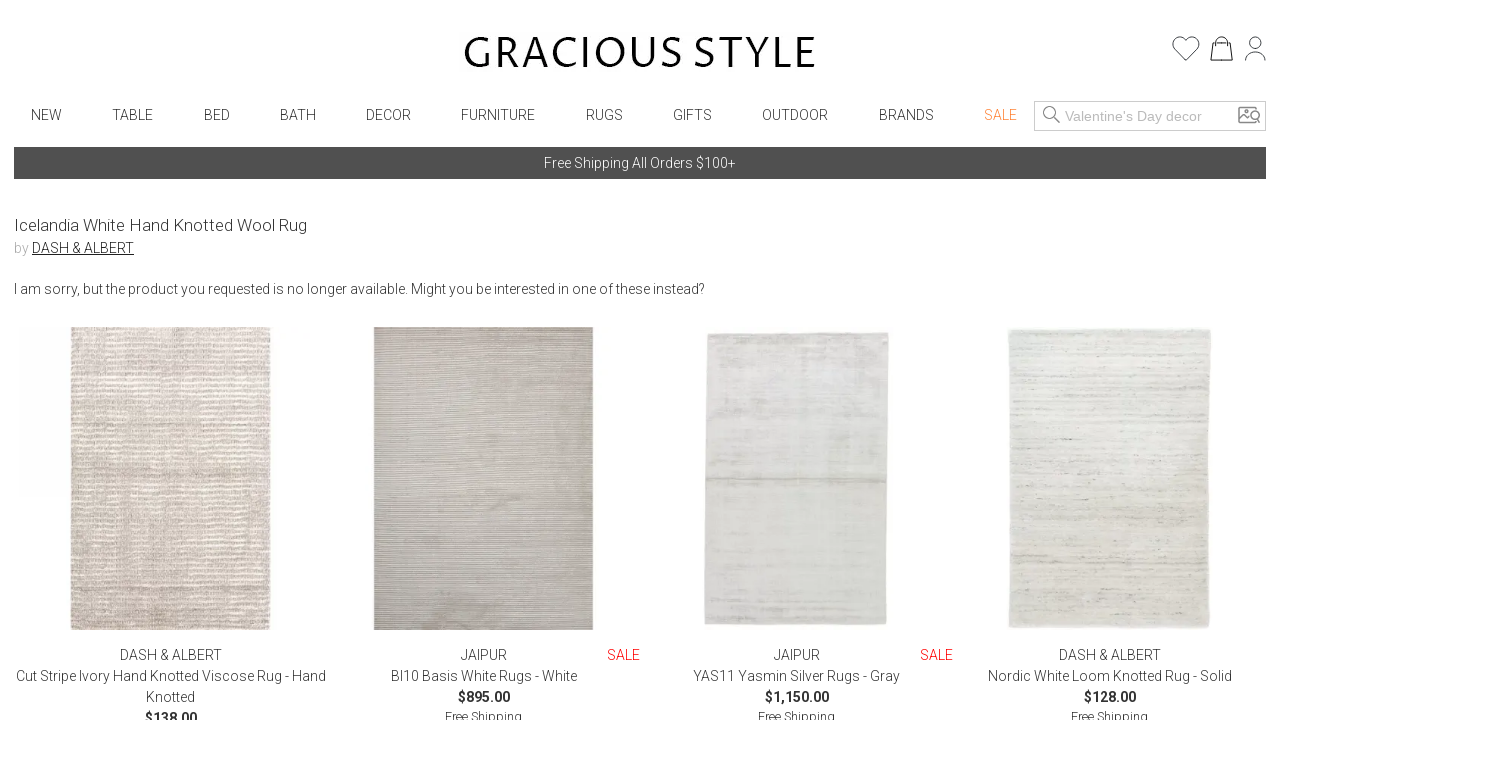

--- FILE ---
content_type: text/html; charset=utf-8
request_url: https://www.graciousstyle.com/buy/dash-albert-icelandia-white-hand-knotted-wool-rug/
body_size: 72789
content:
<!DOCTYPE html><html lang="en" q:render="ssr" q:route="buy/[slug]/" q:container="paused" q:version="1.17.2" q:base="/build/" q:locale="" q:manifest-hash="x4k89h" q:instance="n225soiau"><!--qv q:id=0 q:key=rKHS:Bc_0--><!--qv q:id=1 q:key=BYsX:h5_3--><!--qv q:s q:sref=1 q:key=--><head q:head><meta charset="utf-8" q:head><script q:head>
  window.dataLayer = window.dataLayer || [];
  window.gtag = function() {
    dataLayer.push(arguments);
  }
  gtag("js", new Date());
  gtag("config", "G-DS6D7E2QCM", {"allow_enhanced_conversions": true});
  gtag("config", "AW-1072706150", {"allow_enhanced_conversions": true});
</script><script async src="https://www.googletagmanager.com/gtag/js?id=AW-1072706150" q:head></script><script async src="https://www.googletagmanager.com/gtag/js?id=G-DS6D7E2QCM" q:head></script><script q:head>
    !function(e){if(!window.pintrk){window.pintrk=function(){window.pintrk.queue.push(Array.prototype.slice.call(arguments))};
    var n=window.pintrk;n.queue=[],n.version="3.0";
    var t=document.createElement("script");
    t.async=!0,t.src=e;var r=document.getElementsByTagName("script")[0];
    r.parentNode.insertBefore(t,r)}}("https://s.pinimg.com/ct/core.js");
    pintrk('load', '2620394670812');
    pintrk('page');
</script><link rel="manifest" href="/manifest.json" q:head><script q:head>
(function(w,d,t,r,u){var f,n,i;w[u]=w[u]||[] ,f=function(){var o={ti:"5078076", enableAutoSpaTracking: true}; o.q=w[u],w[u]=new UET(o),w[u].push("pageLoad")} ,n=d.createElement(t),n.src=r,n.async=1,n.onload=n .onreadystatechange=function() {var s=this.readyState;s &&s!=="loaded"&& s!=="complete"||(f(),n.onload=n. onreadystatechange=null)},i= d.getElementsByTagName(t)[0],i. parentNode.insertBefore(n,i)})(window,document,"script"," //bat.bing.com/bat.js","uetq");
</script><script q:head>
    !function(f,b,e,v,n,t,s){if(f.fbq)return;n=f.fbq=function(){n.callMethod?
    n.callMethod.apply(n,arguments):n.queue.push(arguments)};if(!f._fbq)f._fbq=n;
    n.push=n;n.loaded=!0;n.version='2.0';n.queue=[];t=b.createElement(e);t.async=!0;
    t.src=v;s=b.getElementsByTagName(e)[0];s.parentNode.insertBefore(t,s)}(window,
    document,'script','//connect.facebook.net/en_US/fbevents.js');
    fbq('init', '1033493313367462');
</script><!--qv q:id=2 q:key=jhiH:h5_0--><!--qv q:key=6r_2--><title q:head>Dash &amp; Albert Icelandia White Hand Knotted Wool Rug | Gracious Style</title><link rel="canonical" href="https://www.graciousstyle.com/buy/dash-albert-icelandia-white-hand-knotted-wool-rug/" q:id="3" q:head><meta name="viewport" content="width=device-width, initial-scale=1.0" q:head><meta name="google-site-verification" content="iOv1dwRHltcOz6_I28KoiSzBW6kpKx-NpZGujYbOzkc" q:head><meta name="msvalidate.01" content="EB717164CD976EBB31ED58381139879A" q:head><link rel="shortcut icon" type="image/png" href="/GS-favicon-2015.06.30.png" q:head><meta property="og:site_name" content="Gracious Style" q:head><!--qv q:key=6r_0--><meta name="description" content="Icelandia White Hand Knotted Wool Rug" q:key="0" q:head><meta name="og:image" content="https://d1r7bfp0lbkani.cloudfront.net/images/IcelandiaWhiteWool6X9_15148__xl.jpg" q:key="1" q:head><meta name="og:url" content="https://www.graciousstyle.com/buy/dash-albert-icelandia-white-hand-knotted-wool-rug/" q:key="2" q:head><meta name="og:type" content="graciousstyle:product" q:key="3" q:head><meta name="og:title" content="Dash &amp; Albert Icelandia White Hand Knotted Wool Rug" q:key="4" q:head><meta name="og:description" content="A cool blast of luxuriously soft tufted wool in three sophisticated neutrals that add a dose of chic to any room. Dash &amp; Albert hand tufted wool area rugs are crafted using loops, which are sheared to create a flat surface, creating a dense pile. Full and lush, these rugs embody comfort.


Dash &amp; Albert rugs feel homey and cozy, but with a clean, contemporary look. They adapt to any terrain or style, be it a desert ranch in Tucson, an industrial loft in Manhattan, or a Malibu beach dream home.

Their natural wool and cotton as well as synthetic indoor/outdoor rugs are easy to care for and come in as many colors and patterns as you can imagine. All of Dash &amp; Albert&#39;s rugs and throws are hand loomed and hand hooked in fair-labor, fair-trade workshops.

The Dash &amp; Albert Rug Company has been featured countless times in national and regional publications such as Elle Decor, Martha Stewart Living, House Beautiful, Dwell, and Real Simple and has even been spotted on NBC&#39;s Today Show." q:key="5" q:head><meta name="og:price:amount" content="5668.00" q:key="6" q:head><meta name="og:price:currency" content="USD" q:key="7" q:head><!--/qv--><!--/qv--><!--/qv--><link rel="modulepreload" href="/build/q-naDMFAHy.js"><script type="module" async="true" src="/build/q-naDMFAHy.js"></script><link rel="modulepreload" href="/build/q-CEO44v2y.js"><link rel="preload" href="/assets/BgjbOEn--bundle-graph.json" as="fetch" crossorigin="anonymous"><script type="module" async="true">let b=fetch("/assets/BgjbOEn--bundle-graph.json");import("/build/q-CEO44v2y.js").then(({l})=>l("/build/",b));</script><link rel="modulepreload" href="/build/q-CxDne_rF.js"><style q:style="maov2a-0" hidden>@import"https://fonts.googleapis.com/css?display=swap&family=Roboto+Mono:400,700|Roboto:400,300,300italic,400italic,500,500italic,700,700italic";:root{--app-primary-color: #202020;--app-secondary-color: #757575;--app-accent-color: #172c50}body{margin:0;line-height:1.5;color:#333;font-weight:300}body,button{font-family:Roboto,sans-serif}button{color:#000}button[disabled]{color:#a0a0a0}body,input{font-size:14px}*[hidden]{display:none!important}.noscroll{overflow:hidden}h1,h2,h3,h4,h5,h6{margin:0 0 .5em;font-weight:400;line-height:1.2}h1{font-size:2em}a{color:inherit}.layout{padding:0 1em}.error,.errors{color:red}.success{color:#1b809e}i.icon{position:relative;width:1.3em;display:inline-block;vertical-align:middle;margin-top:-.1em;fill:currentColor}i.img-icon img{width:1.3em;height:1.3em}i.icon.outline-icon{fill:none;stroke:currentColor}i.icon.fill{fill:currentColor}i.icon.needstroke{color:#aaa;stroke:#aaa;fill:#aaa;stroke-width:1px;stroke-linecap:round;stroke-linejoin:round}i.icon .badge2,i.icon .badge{position:absolute;text-align:center;right:0;left:0;font-size:10px;font-style:italic}i.icon.icon-favorite{top:0}i.icon.icon-favorite-big{width:28px}i.icon.icon-favorite .badge{top:.6em}i.icon.icon-cart{top:0}i.icon.icon-cart .badge{top:.7em}i.icon.icon-cart .badge2{top:1.7em}.icon-container i.icon{width:100%;height:100%;top:0;margin:0}i.icon.icon-print,i.icon.icon-back{width:2em}button.addToCart.use-icon i.icon,button.addToCart.use-icon i.icon.icon-spinner{width:30px;margin-top:2px;position:relative}i.icon-add-to-cart svg g{transform:scale(.25)}.main-container{max-width:1660px;margin:0 auto}.page-container{max-width:1640px;min-height:24em;padding:0;margin:0 auto}.productBrandName>u,.productBrandName a>u{color:var(--app-primary-color);font-family:Roboto,sans-serif;text-transform:uppercase;text-decoration:none}.freeship-display,.freeshipDisplay{font-size:.9em;text-transform:capitalize}.freeship-display-upper{font-size:.9em;text-transform:uppercase;font-weight:700}.p-rel{position:relative}.flex{flex:1 1 auto}.flex-wrap{flex-wrap:wrap}.flex-center{display:flex;justify-content:center}.flex-vertical,.column{display:flex;flex-direction:column}.flex-horizontal,.row{display:flex;flex-direction:row}.flex-horizontal-center{display:flex;flex-direction:row;justify-content:center}.flex-vertical-center{display:flex;flex-direction:column;justify-content:center;align-items:center}.flexchild{flex:1 1 auto}.flex2child{flex:2}.flex3child{flex:3}.flex4child{flex:4}.pointer{cursor:pointer}.grabbable{cursor:grab}.grabbing,.grabbing *{cursor:grabbing!important;-webkit-user-select:none!important;user-select:none!important}.grabscrolling a{pointer-events:none!important}img.image,div[role=img]{position:absolute;top:0;bottom:0;left:0;right:0;width:100%;height:100%;background-repeat:no-repeat}img.image.relpos{position:relative!important}img.image.withPlaceholder,img.image.placeholder{transition:opacity .3s linear .1s;-moz-transition:opacity .3s linear .1s;-webkit-transition:opacity .3s linear .1s}img.image.placeholder,img.image.loaded.withPlaceholder{opacity:1}img.image.withPlaceholder,img.image.loaded.placeholder{opacity:0}.fadeOut{animation-duration:1s;animation-name:fadeOut;animation-fill-mode:both;animation-delay:.5s}@keyframes fadeOut{0%{opacity:1}to{opacity:0}}@media (max-width: 767px){.page-container{min-height:4em}}@media (min-width: 768px){.page-container.with-grid-layout .no-grid-layout-select{display:none}.page-container.with-grid-layout .grid-layout-select{display:block}}.form-row{display:flex;flex-direction:row;gap:1em}.form-row>*{flex:1}.form-checkbox-row{margin:28px 0;height:20px;display:-ms-flexbox;display:-webkit-flex;display:flex;-ms-flex-direction:row;-webkit-flex-direction:row;flex-direction:row}.form-checkbox-row>label{margin-left:12px}label.required{font-weight:500}label.required:after{content:"*"}.chead{margin-top:30px;margin-bottom:-20px;text-align:center;border:none;border-top:1px solid #a0a0a0;width:100%}.chead .legend{padding:0 20px;font-size:14px;letter-spacing:.05em;font-family:Roboto,sans-serif;font-weight:400;background:#fff;text-transform:none}.chead .legend>*{position:relative;top:-10px;background:#fff;padding:0 1em}.chead .legend a{text-decoration:none}.layout.layout-page-recentlyviewed footer .carousel.recently-viewed,.layout.layout-page-checkout nav,.layout.layout-page-checkout header .right,.layout.layout-page-checkout header .left,.layout.layout-page-checkout footer .carousel,.layout.layout-page-checkout footer .social-icons,.layout.layout-page-checkout footer .EmailSignUpBox,.layout.layout-page-checkout .promobar.container>div{display:none!important}.page-loading-indicator{display:none;position:fixed;top:0;left:0;right:0;height:4px;background-color:#03a9f4;z-index:1000;animation:page-loading-indicator 1s infinite}.page-loading-indicator.navigating{display:block}@keyframes page-loading-indicator{0%{transform:translate(-100%)}to{transform:translate(100%)}}.big-desktop-only,.desktop-only{display:none}.mobile-and-tablet,.mobile-sm-only,.mobile-only{display:block}.btn.mobile-only{display:inline-block}@media (min-width: 1026px){.big-desktop-only{display:block}.mobile-and-tablet{display:none!important}}@media (min-width: 768px){.desktop-only{display:block}.mobile-only{display:none!important}}@media (min-width: 680px){.mobile-sm-only{display:none!important}}@media (max-width: 400px){.layout{padding:4px}}@media print{header,footer{display:none}.layout>.section{border:0!important}}.minh-600{min-height:600px}.mb-0{margin-bottom:0}.mb-1{margin-bottom:.25rem}.mb-2{margin-bottom:.5rem}.mb-3{margin-bottom:.75rem}.mb-4{margin-bottom:1rem}.mb-5{margin-bottom:1.25rem}.mb-6{margin-bottom:1.5rem}.mb-7{margin-bottom:1.75rem}.mb-8{margin-bottom:2rem}.mt-0{margin-top:0}.mt-1{margin-top:.25rem}.mt-2{margin-top:.5rem}.mt-3{margin-top:.75rem}.mt-4{margin-top:1rem}.mt-5{margin-top:1.25rem}.mt-6{margin-top:1.5rem}.mt-7{margin-top:1.75rem}.mt-8{margin-top:2rem}.text-center{text-align:center}.gap-1{gap:.25rem}.gap-2{gap:.5rem}.gap-3{gap:.75rem}.gap-4{gap:1rem}.while-supplies-last{font-size:small;font-style:italic;display:block}.cart-preview .while-supplies-last{margin-top:-1em}</style><style q:style="mut3on-0" hidden>:root{view-transition-name:none}</style></head><body lang="en" q:id="4"><!--qv q:id=5 q:key=oFkU:h5_1--><!--qv q:key=iI_2--><!--qv q:id=6 q:key=2z0w:iI_0--><div class="layout layout-page-buy-dash-albert-icelandia-white-hand-knotted-wool-rug" on:qvisible="q-OJnkvVIb.js#_hW[0]
q-D8xVByQw.js#_hW[1]
q-8Ovav6Bj.js#_hW[2]
q-B5-Qr8MW.js#_hW[3]
q-B5-Qr8MW.js#_hW[4]
q-C9yW79Di.js#_hW[5]
q-Dj7oe4T5.js#_hW[6]
q-E6Fz0Bzw.js#_hW[7]
q-DrETwIUn.js#_hW[8]" q:key="BS_17" q:id="7"><!--qv q:id=8 q:key=9LkC:BS_0--><div class="page-loading-indicator" q:key="sv_0" q:id="9"></div><!--/qv--><!--qv q:id=a q:key=Ofeu:BS_1--><style q:style="va7w8k-0" hidden>.header.container{max-width:1640px;margin:auto;position:relative;align-items:center;display:grid;grid-template-columns:3fr 8fr 3fr}.header .logo{margin-top:12px;grid-column-start:2;display:flex}.header .logo a{display:inline-block;margin:auto}.header .logo img{padding:20px 0;height:40px;width:auto}.header .left,.header .right{display:flex}.header .left{gap:5px}.header .right{margin-left:auto}.header .right .signin-button{margin-left:4px}.header .right .icon{width:30px;height:30px;stroke-width:.5}.header .right .icon.icon-cart,.header .right .icon.icon-favorite,.header .right .icon.icon-person{stroke:#000}.header .right .icon.icon-person{width:21.475px;height:25px;margin-left:11.33px;flex-shrink:0}.header .right .icon.icon-cart{width:23.166px;height:25px;margin-left:10.22px;flex-shrink:0}.header .right .icon.icon-favorite{width:27.778px;height:25px;flex-shrink:0}.header .left .icon-container{display:none;width:2em;height:2em;padding:1em 0;cursor:pointer}.header .cart-preview-container{display:none}@media (min-width: 769px){.header .cart:hover+.cart-preview-container,.header .cart-preview-container:hover{display:block}}.header .right{position:relative}.header .cart-preview-container{position:absolute;background-color:transparent;width:350px;right:-5px;top:20px;padding-top:10px;z-index:100}@media (max-width: 768px){.header.container{grid-template-columns:1fr 2fr 1fr}.header .logo img{padding:20px 0;height:34px}}@media (max-width: 680px){.header .left .icon-container{display:block}.header .logo img{padding:10px 0;height:30px}}@media (max-width: 630px){.header .right .person,.header .right .signin-button,.header .right .signin{display:none}.header .logo img{padding:4px 0 10px;height:20px}}@media (max-width: 350px){.header .right .favorites{display:none}}</style><header class="header" q:key="33_14"><div class="header container"><div class="left"><div class="icon-container" on:click="q-C-MZg0ta.js#s_KRcrk5Rea00[0 1]" q:id="b"><!--qv q:key=yI_18--><i class="icon  icon-menu" q:key="yI_0"><svg viewBox="0 0 24 24" preserveAspectRatio="xMidYMid meet" focusable="false" style="pointer-events: none; display: block; width: 100%; height: 100%;"><g><path d="M3 18h18v-2H3v2zm0-5h18v-2H3v2zm0-7v2h18V6H3z"></path></g></svg></i><!--/qv--></div><div class="icon-container" on:click="q-C-MZg0ta.js#s_9rNtdlt3tcY[0 1]" q:id="c"><!--qv q:key=yI_14--><i class="icon  icon-search" q:key="yI_0"><svg viewBox="0 0 24 24" preserveAspectRatio="xMidYMid meet" focusable="false" style="pointer-events: none; display: block; width: 100%; height: 100%;"><g><path d="M15 14.25h-.5l-.28-.27C15.41 12.59 16 11.11 16 9.5 16 5.91 13.09 3 9.5 3S3 5.91 3 9.5 5.91 16 9.5 16c1.61 0 3.09-.59 4.23-1.57l.27.28v.5l5 4.99 1-1-4.99-5zM9.5 15C7.01 15 4 11.99 4 9.5S7.01 4 9.5 4 15 7.01 15 9.5 11.99 15 9.5 15z"></path></g></svg></i><!--/qv--></div></div><div class="logo"><a aria-label="Home" href="/"><picture><source srcset="/gs-logo.webp" type="image/webp"><img src="/gs-logo.jpg" width="463" height="40" alt="GraciousStyle logo"></picture></a></div><div class="right"><a href="/myfavorites/" class="favorites"><!--qv q:id=d q:key=14d3:33_3--><!--qv q:id=e q:key=dxkZ:yI_43--><i class="icon  icon-favorite outline-icon" q:key="yI_3" q:id="f"><svg viewBox="0 0 30 27" preserveAspectRatio="xMidYMid meet" focusable="false" style="pointer-events: none; display: block; width: 100%; height: 100%;" q:id="g"><g><!--qv q:s q:sref=e q:key=--><path d="M14.1186 25.6678L3.18913 14.2865C0.110607 11.0808 0.304469 5.82445 3.61003 2.87402C6.88938 -0.0530411 11.8617 0.515349 14.4532 4.11349L14.8889 4.7184L15.3246 4.11349C17.9161 0.515349 22.8884 -0.0530411 26.1678 2.87402C29.4734 5.82445 29.6673 11.0808 26.5886 14.2865L15.6592 25.6678C15.2338 26.1107 14.544 26.1107 14.1186 25.6678Z" stroke="#292D32" stroke-linecap="round" stroke-linejoin="round" stroke-width="1.0"></path><!--/qv--></g></svg><!--qv q:s q:sref=e q:key=badge--><div q:slot="badge" class="badge"><!--t=h--><!----></div><!--/qv--></i><!--/qv--><!--/qv--></a> <a href="/cart/" class="cart"><!--qv q:id=i q:key=XZ0A:33_4--><!--qv q:id=j q:key=dxkZ:yI_36--><i class="icon  icon-cart outline-icon" q:key="yI_3" q:id="k"><svg viewBox="0 0 25 27" preserveAspectRatio="xMidYMid meet" focusable="false" style="pointer-events: none; display: block; width: 100%; height: 100%;" q:id="l"><g><!--qv q:s q:sref=j q:key=--><path d="M12.583 26H1L3.3166 7.48648H4.5072" stroke="black" stroke-miterlimit="10" stroke-linecap="round" stroke-linejoin="round" stroke-width="1.0"></path><path d="M7.83173 7.48648H12.583" stroke="black" stroke-miterlimit="10" stroke-linecap="round" stroke-linejoin="round" stroke-width="1.0"></path><path d="M12.583 26H24.166L21.8494 7.48648H20.6588" stroke="black" stroke-miterlimit="10" stroke-linecap="round" stroke-linejoin="round" stroke-width="1.0"></path><path d="M17.3342 7.48648H12.583" stroke="black" stroke-miterlimit="10" stroke-linecap="round" stroke-linejoin="round" stroke-width="1.0"></path><path id="Vector_5" d="M6.11853 10.5724V7.5053C6.11853 3.91253 9.03106 1 12.6238 1C16.2166 1 19.1291 3.91253 19.1291 7.5053V10.5724" stroke="black" stroke-miterlimit="10" stroke-linecap="round" stroke-linejoin="round" stroke-width="1.0"></path><!--/qv--></g></svg><!--qv q:s q:sref=j q:key=badge--><div q:slot="badge" class="badge"><!--t=m--><!----></div><!--/qv--></i><!--/qv--><!--/qv--></a> <div class="cart-preview-container"><!--qv q:sstyle=⭐️s4o0t4-0 q:id=n q:key=NyYi:33_5--><style q:style="s4o0t4-0" hidden>.cart-preview.⭐️s4o0t4-0{border:1px solid #333;background-color:#fff}.empty-cart.⭐️s4o0t4-0{text-align:center;white-space:nowrap;color:var(--app-secondary-color);margin-top:2em;margin-bottom:3em}.main-frame.⭐️s4o0t4-0{width:100%;margin:0 auto}.cart-container.⭐️s4o0t4-0{display:flex;flex-direction:column}.cart-items.⭐️s4o0t4-0{display:flex;flex-direction:column;flex:1 1 0%;overflow:auto;max-height:calc(100vh - 260px)}.cart-summary.⭐️s4o0t4-0 h2.⭐️s4o0t4-0{font-size:1.17em;margin-block-end:1em;font-weight:700}.summary-row.⭐️s4o0t4-0{display:flex;justify-content:space-between;margin-bottom:.7em;margin-left:1em;font-weight:400}.summary-row.⭐️s4o0t4-0 .small.⭐️s4o0t4-0{font-size:.8em}.promotion.⭐️s4o0t4-0{margin-left:1em;margin-bottom:.7em;font-style:italic}.cart-preview.⭐️s4o0t4-0 .view-cart-link{margin-top:1em}.promotion.⭐️s4o0t4-0 .adjustment-description.⭐️s4o0t4-0{margin-right:5px}@media (max-width: 767px){.cart-container.⭐️s4o0t4-0{display:flex;flex-direction:column}.cart-items.⭐️s4o0t4-0{margin-right:0}.cart-summary.⭐️s4o0t4-0{width:auto;max-width:none}.saved-for-later.⭐️s4o0t4-0{margin-right:0}h1.⭐️s4o0t4-0{font-size:1.1em}h2.⭐️s4o0t4-0{font-size:1em}}</style><style q:style="tv8naa-1" hidden>.cart-preview { padding: 1em; }</style><div class="⭐️s4o0t4-0 cart-preview" q:key="0y_39"><!--qv q:id=o q:key=I0iv:0y_38--><style q:style="cqgpor-0" hidden>.loadingIndicator {
display: flex;
flex-direction: column;
align-items: center;
min-height: 100px;
justify-content: center;
}
h1 {
margin:0;
margin-top:2em
}</style><div class="loadingIndicator" q:key="Yk_1"><p>Loading ...</p></div><!--/qv--></div><!--/qv--></div><!--qv q:key=33_7--><a href="/profile/"><!--qv q:key=yI_20--><i class="icon  icon-person outline-icon" q:key="yI_0"><svg viewBox="0 0 23 27" preserveAspectRatio="xMidYMid meet" focusable="false" style="pointer-events: none; display: block; width: 100%; height: 100%;"><g><!--qv q:key=yI_19--><path d="M11.2376 13.5C14.6894 13.5 17.4876 10.7018 17.4876 7.25C17.4876 3.79822 14.6894 1 11.2376 1C7.78583 1 4.98761 3.79822 4.98761 7.25C4.98761 10.7018 7.78583 13.5 11.2376 13.5Z" stroke="#292D32" stroke-linecap="round" stroke-linejoin="round" stroke-width="1.0"></path><path d="M21.975 26C21.975 21.1625 17.1625 17.25 11.2375 17.25C5.3125 17.25 0.5 21.1625 0.5 26" stroke="#292D32" stroke-linecap="round" stroke-linejoin="round" stroke-width="1.0"></path><!--/qv--></g></svg></i><!--/qv--></a> <!--/qv--></div></div><!--qv q:sstyle=⭐️b6ulmw-0 q:id=6b q:key=Rp88:33_12--><style q:style="b6ulmw-0" hidden>nav.nav.⭐️b6ulmw-0{position:relative;font-weight:300;max-width:1640px;margin:auto auto 1em;display:flex;align-items:center}nav.nav.⭐️b6ulmw-0 .icon-container.⭐️b6ulmw-0{display:none;padding:1em 0;width:2em;height:2em;cursor:pointer}nav.nav.⭐️b6ulmw-0 .nav-menu.⭐️b6ulmw-0{max-width:1000px;width:100%;margin:auto;padding:0;display:flex;align-items:center;justify-content:space-between;grid-column-start:2}nav.nav.⭐️b6ulmw-0 .nav-menu.⭐️b6ulmw-0 .signin-section.⭐️b6ulmw-0{display:none}nav.nav.⭐️b6ulmw-0 .nav-menu.⭐️b6ulmw-0 .favorites.⭐️b6ulmw-0 .icon{width:28px;height:28px}nav.nav.⭐️b6ulmw-0 .nav-menu.⭐️b6ulmw-0 .favorites.⭐️b6ulmw-0 .favorites-count.⭐️b6ulmw-0{margin-right:.5em;position:absolute;right:1em;color:#666;line-height:28px}nav.nav.⭐️b6ulmw-0 .search-popup.⭐️b6ulmw-0 .mobile.⭐️b6ulmw-0{display:none}@keyframes nav-menu-animate-slidein{0%{opacity:0;transform:translate(-10em)}to{opacity:1;transform:translate(0)}}@keyframes nav-search-animate-slidein{0%{opacity:0;transform:translateY(-100vh)}to{opacity:1;transform:translate(0)}}@media (max-width: 940px){.spacer.⭐️b6ulmw-0{display:none}}@media (max-width: 840px){nav.nav.input-focused.⭐️b6ulmw-0{display:block}nav.nav.⭐️b6ulmw-0 .nav-menu.⭐️b6ulmw-0{margin-bottom:8px}}@media (max-width: 680px){nav.nav.⭐️b6ulmw-0{display:block;margin:0}nav.nav.⭐️b6ulmw-0 .nav-menu.⭐️b6ulmw-0{display:none;animation-duration:.3s;animation-name:nav-menu-animate-slidein;animation-fill-mode:both}nav.nav.⭐️b6ulmw-0 .icon-container.⭐️b6ulmw-0{display:block}nav.nav.⭐️b6ulmw-0 .search-popup.⭐️b6ulmw-0{display:none;animation-duration:.3s;animation-name:nav-search-animate-slidein;animation-fill-mode:both}nav.nav.⭐️b6ulmw-0 .search-popup.mobile-visible.⭐️b6ulmw-0{display:block;margin:0;border-right:1px solid black;position:fixed;z-index:990;background:#fff;top:0;bottom:0;left:0;right:0;padding-left:1em;padding-right:1em;padding-top:15vh}nav.nav.⭐️b6ulmw-0 .search-popup.mobile-visible.⭐️b6ulmw-0 .mobile.⭐️b6ulmw-0{display:block}nav.nav.⭐️b6ulmw-0 .search-popup.mobile-visible.⭐️b6ulmw-0 .mobile-title.⭐️b6ulmw-0{margin-bottom:1em}nav.nav.⭐️b6ulmw-0 .search-popup.mobile-visible.⭐️b6ulmw-0 .close-btn{display:block;position:absolute;top:15vh;margin-top:-4px;right:1em}nav.nav.⭐️b6ulmw-0 .search-popup.mobile-visible.⭐️b6ulmw-0 .header-search button{border:none;background:none;color:#333}nav.nav.⭐️b6ulmw-0 .search-popup.mobile-visible.⭐️b6ulmw-0 .header-search input{border:none;border-bottom:1px solid #ccc;font-size:16px}nav.nav.⭐️b6ulmw-0 .search-popup.mobile-visible.⭐️b6ulmw-0 .word-autocomplete{position:relative;top:1em}nav.nav.⭐️b6ulmw-0 .nav-menu.mobile-visible.⭐️b6ulmw-0{display:block;max-width:10em;margin:0;border-right:1px solid black;position:fixed;z-index:990;background:#fff;top:0;bottom:0;left:0;padding-left:1em;padding-right:4em;box-shadow:0 16px 24px 2px #00000024,0 6px 30px 5px #0000001f,0 8px 10px -5px #0006}nav.nav.⭐️b6ulmw-0 .nav-menu.mobile-visible.⭐️b6ulmw-0 .signin-section.⭐️b6ulmw-0{display:block}nav.nav.⭐️b6ulmw-0 .nav-menu.mobile-visible.⭐️b6ulmw-0 .signin-section.⭐️b6ulmw-0 .section-item.⭐️b6ulmw-0{margin-top:10px}}</style><nav aria-label="Main Menu" class="⭐️b6ulmw-0 nav" q:key="9Q_10" q:id="6c"><div class="⭐️b6ulmw-0 spacer"></div><div class="⭐️b6ulmw-0 nav-menu" q:id="6d"><div class="⭐️b6ulmw-0 icon-container" on:click="q-C9JkAoTb.js#s_r6RafYiyQs4[0]" q:id="6e"><!--qv q:key=yI_18--><i class="⭐️b6ulmw-0 icon  icon-menu" q:key="yI_0"><svg viewBox="0 0 24 24" preserveAspectRatio="xMidYMid meet" focusable="false" style="pointer-events: none; display: block; width: 100%; height: 100%;" class="⭐️b6ulmw-0"><g class="⭐️b6ulmw-0"><path d="M3 18h18v-2H3v2zm0-5h18v-2H3v2zm0-7v2h18V6H3z" class="⭐️b6ulmw-0"></path></g></svg></i><!--/qv--></div><!--qv q:sstyle=⭐️2qhkur-0 q:id=6f q:key=qM4e:new-arrivals--><style q:style="2qhkur-0" hidden>.menu.⭐️2qhkur-0{list-style:none;margin:0;padding:0}.menu.⭐️2qhkur-0 ul.⭐️2qhkur-0{padding:0;display:flex;align-items:center;justify-content:space-around}.menu.⭐️2qhkur-0 li.⭐️2qhkur-0{display:block;position:relative;overflow:hidden}.menu:hover.⭐️2qhkur-0 li.⭐️2qhkur-0,.menu.opened.⭐️2qhkur-0 li.⭐️2qhkur-0{overflow:visible}.menu.⭐️2qhkur-0 li.sale.⭐️2qhkur-0{color:#ff8235!important}.menu.current.⭐️2qhkur-0{border-bottom:2px solid black}.menu.⭐️2qhkur-0 [aria-current].⭐️2qhkur-0{position:relative;display:inline-block}.menu.⭐️2qhkur-0 a{text-decoration:none;padding:.5em;display:block;text-transform:uppercase}.menu.⭐️2qhkur-0 .fader.⭐️2qhkur-0{position:absolute;z-index:9;left:0;border-width:1px;border-style:solid;border-color:#ccc;border-image:initial;background:padding-box #fff;border-radius:6px;will-change:opacity;opacity:0;pointer-events:none;transition:opacity .2s ease-in-out}.menu:hover.⭐️2qhkur-0 .fader.⭐️2qhkur-0,.menu.⭐️2qhkur-0 .fader.opened.⭐️2qhkur-0{opacity:1;pointer-events:auto}.menu.⭐️2qhkur-0 .imenu.⭐️2qhkur-0{display:flex}.menu.⭐️2qhkur-0 .imenu.⭐️2qhkur-0 li.⭐️2qhkur-0{width:100%}.menu.⭐️2qhkur-0 .imenu.⭐️2qhkur-0 li:hover.⭐️2qhkur-0{background-color:#faebd7}.menu.⭐️2qhkur-0 .imenu.⭐️2qhkur-0 a{text-transform:capitalize;text-decoration:none;color:#333;padding:6px 10px;display:block;white-space:nowrap;max-width:200px}.menu.⭐️2qhkur-0 .imenu.⭐️2qhkur-0 li.⭐️2qhkur-0 a.l1{font-weight:700}.menu.⭐️2qhkur-0 .fader.⭐️2qhkur-0:before{position:absolute;top:-7px;left:9px;display:inline-block;border-right:7px solid transparent;border-bottom:7px solid rgba(0,0,0,.2);border-left:7px solid transparent;content:""}.menu.⭐️2qhkur-0 .fader.⭐️2qhkur-0:after{position:absolute;top:-6px;left:10px;display:inline-block;border-right:6px solid transparent;border-bottom:6px solid rgb(255,255,255);border-left:6px solid transparent;content:""}.menu.⭐️2qhkur-0 .col.⭐️2qhkur-0 ul.⭐️2qhkur-0{flex-direction:column;align-items:flex-start}@media (max-width: 680px){.menu.⭐️2qhkur-0 .fader.⭐️2qhkur-0{display:none}}</style><ul class="⭐️2qhkur-0 menu" q:key="WS_5" q:id="6g"><li class="⭐️2qhkur-0" q:id="6h"><!--qv q:id=6i q:key=oF07:WS_0--><a q:link href="/shop/new-arrivals/" on:click="#1
q-DVGyeKxs.js#s_JI7czWFZ9qA
q-DVGyeKxs.js#s_ZthYAzo5N9M[0 1 1 1]" on:qvisible="q-DVGyeKxs.js#_hW[2]" q:key="iI_6" q:id="6j"><!--qv q:s q:sref=6i q:key=--><!--t=6k-->New<!----><!--/qv--></a><!--/qv--></li></ul><!--/qv--><!--qv q:sstyle=⭐️2qhkur-0 q:id=6l q:key=qM4e:table--><ul class="⭐️2qhkur-0 menu" q:key="WS_5" q:id="6m"><li class="⭐️2qhkur-0" q:id="6n"><!--qv q:id=6o q:key=oF07:WS_0--><a q:link href="/shop/table/" on:click="#1
q-DVGyeKxs.js#s_JI7czWFZ9qA
q-DVGyeKxs.js#s_ZthYAzo5N9M[0 1 1 1]" on:qvisible="q-DVGyeKxs.js#_hW[2]" q:key="iI_6" q:id="6p"><!--qv q:s q:sref=6o q:key=--><!--t=6q-->Table<!----><!--/qv--></a><!--/qv--><!--qv q:key=WS_4--><div class="⭐️2qhkur-0 fader"><div class="⭐️2qhkur-0 imenu"><div class="⭐️2qhkur-0 col" q:key="0"><ul class="⭐️2qhkur-0"></ul></div><div class="⭐️2qhkur-0 col" q:key="1"><ul class="⭐️2qhkur-0"><!--qv q:key=WS_3--><li class="⭐️2qhkur-0"><!--qv q:id=6r q:key=oF07:WS_1--><a q:link href="/shop/dinnerware/" class="l1" on:click="#1
q-DVGyeKxs.js#s_JI7czWFZ9qA
q-DVGyeKxs.js#s_ZthYAzo5N9M[0 1 1 1]" on:qvisible="q-DVGyeKxs.js#_hW[2]" q:key="iI_6" q:id="6s"><!--qv q:s q:sref=6r q:key=--><!--t=6t-->Dinnerware<!----><!--/qv--></a><!--/qv--></li><li class="⭐️2qhkur-0" q:key="0"><!--qv q:id=6u q:key=oF07:WS_2--><a q:link href="/shop/formal-handpainted-china/" class="l2" on:click="#1
q-DVGyeKxs.js#s_JI7czWFZ9qA
q-DVGyeKxs.js#s_ZthYAzo5N9M[0 1 1 1]" on:qvisible="q-DVGyeKxs.js#_hW[2]" q:key="iI_6" q:id="6v"><!--qv q:s q:sref=6u q:key=--><!--t=6w-->Formal Handpainted China<!----><!--/qv--></a><!--/qv--></li><li class="⭐️2qhkur-0" q:key="1"><!--qv q:id=6x q:key=oF07:WS_2--><a q:link href="/shop/casual-patterned-dinnerware/" class="l2" on:click="#1
q-DVGyeKxs.js#s_JI7czWFZ9qA
q-DVGyeKxs.js#s_ZthYAzo5N9M[0 1 1 1]" on:qvisible="q-DVGyeKxs.js#_hW[2]" q:key="iI_6" q:id="6y"><!--qv q:s q:sref=6x q:key=--><!--t=6z-->Casual Patterned Dinnerware<!----><!--/qv--></a><!--/qv--></li><li class="⭐️2qhkur-0" q:key="2"><!--qv q:id=70 q:key=oF07:WS_2--><a q:link href="/shop/formal-patterned-china/" class="l2" on:click="#1
q-DVGyeKxs.js#s_JI7czWFZ9qA
q-DVGyeKxs.js#s_ZthYAzo5N9M[0 1 1 1]" on:qvisible="q-DVGyeKxs.js#_hW[2]" q:key="iI_6" q:id="71"><!--qv q:s q:sref=70 q:key=--><!--t=72-->Formal Patterned China<!----><!--/qv--></a><!--/qv--></li><li class="⭐️2qhkur-0" q:key="3"><!--qv q:id=73 q:key=oF07:WS_2--><a q:link href="/shop/casual-solid-dinnerware/" class="l2" on:click="#1
q-DVGyeKxs.js#s_JI7czWFZ9qA
q-DVGyeKxs.js#s_ZthYAzo5N9M[0 1 1 1]" on:qvisible="q-DVGyeKxs.js#_hW[2]" q:key="iI_6" q:id="74"><!--qv q:s q:sref=73 q:key=--><!--t=75-->Casual Solid Dinnerware<!----><!--/qv--></a><!--/qv--></li><li class="⭐️2qhkur-0" q:key="4"><!--qv q:id=76 q:key=oF07:WS_2--><a q:link href="/shop/casual-banded-dinnerware/" class="l2" on:click="#1
q-DVGyeKxs.js#s_JI7czWFZ9qA
q-DVGyeKxs.js#s_ZthYAzo5N9M[0 1 1 1]" on:qvisible="q-DVGyeKxs.js#_hW[2]" q:key="iI_6" q:id="77"><!--qv q:s q:sref=76 q:key=--><!--t=78-->Casual Banded Dinnerware<!----><!--/qv--></a><!--/qv--></li><li class="⭐️2qhkur-0" q:key="5"><!--qv q:id=79 q:key=oF07:WS_2--><a q:link href="/shop/formal-banded-china/" class="l2" on:click="#1
q-DVGyeKxs.js#s_JI7czWFZ9qA
q-DVGyeKxs.js#s_ZthYAzo5N9M[0 1 1 1]" on:qvisible="q-DVGyeKxs.js#_hW[2]" q:key="iI_6" q:id="7a"><!--qv q:s q:sref=79 q:key=--><!--t=7b-->Formal Banded China<!----><!--/qv--></a><!--/qv--></li><li class="⭐️2qhkur-0" q:key="6"><!--qv q:id=7c q:key=oF07:WS_2--><a q:link href="/shop/formal-solid-china/" class="l2" on:click="#1
q-DVGyeKxs.js#s_JI7czWFZ9qA
q-DVGyeKxs.js#s_ZthYAzo5N9M[0 1 1 1]" on:qvisible="q-DVGyeKxs.js#_hW[2]" q:key="iI_6" q:id="7d"><!--qv q:s q:sref=7c q:key=--><!--t=7e-->Formal Solid China<!----><!--/qv--></a><!--/qv--></li><li class="⭐️2qhkur-0" q:key="7"><!--qv q:id=7f q:key=oF07:WS_2--><a q:link href="/shop/outdoor-dinnerware/" class="l2" on:click="#1
q-DVGyeKxs.js#s_JI7czWFZ9qA
q-DVGyeKxs.js#s_ZthYAzo5N9M[0 1 1 1]" on:qvisible="q-DVGyeKxs.js#_hW[2]" q:key="iI_6" q:id="7g"><!--qv q:s q:sref=7f q:key=--><!--t=7h-->Outdoor Dinnerware<!----><!--/qv--></a><!--/qv--></li><li class="⭐️2qhkur-0" q:key="8"><!--qv q:id=7i q:key=oF07:WS_2--><a q:link href="/shop/monogrammed-dinnerware/" class="l2" on:click="#1
q-DVGyeKxs.js#s_JI7czWFZ9qA
q-DVGyeKxs.js#s_ZthYAzo5N9M[0 1 1 1]" on:qvisible="q-DVGyeKxs.js#_hW[2]" q:key="iI_6" q:id="7j"><!--qv q:s q:sref=7i q:key=--><!--t=7k-->Monogrammed Dinnerware<!----><!--/qv--></a><!--/qv--></li><!--/qv--><!--qv q:key=WS_3--><li class="⭐️2qhkur-0"><!--qv q:id=7l q:key=oF07:WS_1--><a q:link href="/shop/serveware/" class="l1" on:click="#1
q-DVGyeKxs.js#s_JI7czWFZ9qA
q-DVGyeKxs.js#s_ZthYAzo5N9M[0 1 1 1]" on:qvisible="q-DVGyeKxs.js#_hW[2]" q:key="iI_6" q:id="7m"><!--qv q:s q:sref=7l q:key=--><!--t=7n-->Serveware<!----><!--/qv--></a><!--/qv--></li><li class="⭐️2qhkur-0" q:key="0"><!--qv q:id=7o q:key=oF07:WS_2--><a q:link href="/shop/trays-and-platters/" class="l2" on:click="#1
q-DVGyeKxs.js#s_JI7czWFZ9qA
q-DVGyeKxs.js#s_ZthYAzo5N9M[0 1 1 1]" on:qvisible="q-DVGyeKxs.js#_hW[2]" q:key="iI_6" q:id="7p"><!--qv q:s q:sref=7o q:key=--><!--t=7q-->Trays + Boards<!----><!--/qv--></a><!--/qv--></li><li class="⭐️2qhkur-0" q:key="1"><!--qv q:id=7r q:key=oF07:WS_2--><a q:link href="/shop/coffee-tea/" class="l2" on:click="#1
q-DVGyeKxs.js#s_JI7czWFZ9qA
q-DVGyeKxs.js#s_ZthYAzo5N9M[0 1 1 1]" on:qvisible="q-DVGyeKxs.js#_hW[2]" q:key="iI_6" q:id="7s"><!--qv q:s q:sref=7r q:key=--><!--t=7t-->Coffee + Tea<!----><!--/qv--></a><!--/qv--></li><li class="⭐️2qhkur-0" q:key="2"><!--qv q:id=7u q:key=oF07:WS_2--><a q:link href="/shop/cake-dessert/" class="l2" on:click="#1
q-DVGyeKxs.js#s_JI7czWFZ9qA
q-DVGyeKxs.js#s_ZthYAzo5N9M[0 1 1 1]" on:qvisible="q-DVGyeKxs.js#_hW[2]" q:key="iI_6" q:id="7v"><!--qv q:s q:sref=7u q:key=--><!--t=7w-->Cake + Dessert<!----><!--/qv--></a><!--/qv--></li><li class="⭐️2qhkur-0" q:key="3"><!--qv q:id=7x q:key=oF07:WS_2--><a q:link href="/shop/salt-pepper/" class="l2" on:click="#1
q-DVGyeKxs.js#s_JI7czWFZ9qA
q-DVGyeKxs.js#s_ZthYAzo5N9M[0 1 1 1]" on:qvisible="q-DVGyeKxs.js#_hW[2]" q:key="iI_6" q:id="7y"><!--qv q:s q:sref=7x q:key=--><!--t=7z-->Salt + Pepper<!----><!--/qv--></a><!--/qv--></li><li class="⭐️2qhkur-0" q:key="4"><!--qv q:id=80 q:key=oF07:WS_2--><a q:link href="/shop/cheese-boards-accessories/" class="l2" on:click="#1
q-DVGyeKxs.js#s_JI7czWFZ9qA
q-DVGyeKxs.js#s_ZthYAzo5N9M[0 1 1 1]" on:qvisible="q-DVGyeKxs.js#_hW[2]" q:key="iI_6" q:id="81"><!--qv q:s q:sref=80 q:key=--><!--t=82-->Cheese Boards + Accessories<!----><!--/qv--></a><!--/qv--></li><li class="⭐️2qhkur-0" q:key="5"><!--qv q:id=83 q:key=oF07:WS_2--><a q:link href="/shop/serving-bowls/" class="l2" on:click="#1
q-DVGyeKxs.js#s_JI7czWFZ9qA
q-DVGyeKxs.js#s_ZthYAzo5N9M[0 1 1 1]" on:qvisible="q-DVGyeKxs.js#_hW[2]" q:key="iI_6" q:id="84"><!--qv q:s q:sref=83 q:key=--><!--t=85-->Serving Bowls<!----><!--/qv--></a><!--/qv--></li><li class="⭐️2qhkur-0" q:key="6"><!--qv q:id=86 q:key=oF07:WS_2--><a q:link href="/shop/serving-dishes/" class="l2" on:click="#1
q-DVGyeKxs.js#s_JI7czWFZ9qA
q-DVGyeKxs.js#s_ZthYAzo5N9M[0 1 1 1]" on:qvisible="q-DVGyeKxs.js#_hW[2]" q:key="iI_6" q:id="87"><!--qv q:s q:sref=86 q:key=--><!--t=88-->Serving Dishes<!----><!--/qv--></a><!--/qv--></li><li class="⭐️2qhkur-0" q:key="7"><!--qv q:id=89 q:key=oF07:WS_2--><a q:link href="/shop/pitchers-decanters/" class="l2" on:click="#1
q-DVGyeKxs.js#s_JI7czWFZ9qA
q-DVGyeKxs.js#s_ZthYAzo5N9M[0 1 1 1]" on:qvisible="q-DVGyeKxs.js#_hW[2]" q:key="iI_6" q:id="8a"><!--qv q:s q:sref=89 q:key=--><!--t=8b-->Pitchers + Decanters<!----><!--/qv--></a><!--/qv--></li><li class="⭐️2qhkur-0" q:key="8"><!--qv q:id=8c q:key=oF07:WS_2--><a q:link href="/shop/caviar/" class="l2" on:click="#1
q-DVGyeKxs.js#s_JI7czWFZ9qA
q-DVGyeKxs.js#s_ZthYAzo5N9M[0 1 1 1]" on:qvisible="q-DVGyeKxs.js#_hW[2]" q:key="iI_6" q:id="8d"><!--qv q:s q:sref=8c q:key=--><!--t=8e-->Caviar<!----><!--/qv--></a><!--/qv--></li><li class="⭐️2qhkur-0" q:key="9"><!--qv q:id=8f q:key=oF07:WS_2--><a q:link href="/shop/metal-care/" class="l2" on:click="#1
q-DVGyeKxs.js#s_JI7czWFZ9qA
q-DVGyeKxs.js#s_ZthYAzo5N9M[0 1 1 1]" on:qvisible="q-DVGyeKxs.js#_hW[2]" q:key="iI_6" q:id="8g"><!--qv q:s q:sref=8f q:key=--><!--t=8h-->Metal Care<!----><!--/qv--></a><!--/qv--></li><li class="⭐️2qhkur-0" q:key="10"><!--qv q:id=8i q:key=oF07:WS_2--><a q:link href="/shop/sauces-condiments/" class="l2" on:click="#1
q-DVGyeKxs.js#s_JI7czWFZ9qA
q-DVGyeKxs.js#s_ZthYAzo5N9M[0 1 1 1]" on:qvisible="q-DVGyeKxs.js#_hW[2]" q:key="iI_6" q:id="8j"><!--qv q:s q:sref=8i q:key=--><!--t=8k-->Sauces + Condiments<!----><!--/qv--></a><!--/qv--></li><li class="⭐️2qhkur-0" q:key="11"><!--qv q:id=8l q:key=oF07:WS_2--><a q:link href="/shop/chip-and-dip/" class="l2" on:click="#1
q-DVGyeKxs.js#s_JI7czWFZ9qA
q-DVGyeKxs.js#s_ZthYAzo5N9M[0 1 1 1]" on:qvisible="q-DVGyeKxs.js#_hW[2]" q:key="iI_6" q:id="8m"><!--qv q:s q:sref=8l q:key=--><!--t=8n-->Chip + Dip<!----><!--/qv--></a><!--/qv--></li><!--/qv--></ul></div><div class="⭐️2qhkur-0 col" q:key="2"><ul class="⭐️2qhkur-0"><!--qv q:key=WS_3--><li class="⭐️2qhkur-0"><!--qv q:id=8o q:key=oF07:WS_1--><a q:link href="/shop/flatware/" class="l1" on:click="#1
q-DVGyeKxs.js#s_JI7czWFZ9qA
q-DVGyeKxs.js#s_ZthYAzo5N9M[0 1 1 1]" on:qvisible="q-DVGyeKxs.js#_hW[2]" q:key="iI_6" q:id="8p"><!--qv q:s q:sref=8o q:key=--><!--t=8q-->Flatware<!----><!--/qv--></a><!--/qv--></li><li class="⭐️2qhkur-0" q:key="0"><!--qv q:id=8r q:key=oF07:WS_2--><a q:link href="/shop/stainless-steel-flatware/" class="l2" on:click="#1
q-DVGyeKxs.js#s_JI7czWFZ9qA
q-DVGyeKxs.js#s_ZthYAzo5N9M[0 1 1 1]" on:qvisible="q-DVGyeKxs.js#_hW[2]" q:key="iI_6" q:id="8s"><!--qv q:s q:sref=8r q:key=--><!--t=8t-->Stainless Steel Flatware<!----><!--/qv--></a><!--/qv--></li><li class="⭐️2qhkur-0" q:key="1"><!--qv q:id=8u q:key=oF07:WS_2--><a q:link href="/shop/color-flatware/" class="l2" on:click="#1
q-DVGyeKxs.js#s_JI7czWFZ9qA
q-DVGyeKxs.js#s_ZthYAzo5N9M[0 1 1 1]" on:qvisible="q-DVGyeKxs.js#_hW[2]" q:key="iI_6" q:id="8v"><!--qv q:s q:sref=8u q:key=--><!--t=8w-->Color Flatware<!----><!--/qv--></a><!--/qv--></li><li class="⭐️2qhkur-0" q:key="2"><!--qv q:id=8x q:key=oF07:WS_2--><a q:link href="/shop/gold-flatware/" class="l2" on:click="#1
q-DVGyeKxs.js#s_JI7czWFZ9qA
q-DVGyeKxs.js#s_ZthYAzo5N9M[0 1 1 1]" on:qvisible="q-DVGyeKxs.js#_hW[2]" q:key="iI_6" q:id="8y"><!--qv q:s q:sref=8x q:key=--><!--t=8z-->Gold Flatware<!----><!--/qv--></a><!--/qv--></li><li class="⭐️2qhkur-0" q:key="3"><!--qv q:id=90 q:key=oF07:WS_2--><a q:link href="/shop/sterling-silver-flatware/" class="l2" on:click="#1
q-DVGyeKxs.js#s_JI7czWFZ9qA
q-DVGyeKxs.js#s_ZthYAzo5N9M[0 1 1 1]" on:qvisible="q-DVGyeKxs.js#_hW[2]" q:key="iI_6" q:id="91"><!--qv q:s q:sref=90 q:key=--><!--t=92-->Sterling Silver Flatware<!----><!--/qv--></a><!--/qv--></li><li class="⭐️2qhkur-0" q:key="4"><!--qv q:id=93 q:key=oF07:WS_2--><a q:link href="/shop/serving-utensils/" class="l2" on:click="#1
q-DVGyeKxs.js#s_JI7czWFZ9qA
q-DVGyeKxs.js#s_ZthYAzo5N9M[0 1 1 1]" on:qvisible="q-DVGyeKxs.js#_hW[2]" q:key="iI_6" q:id="94"><!--qv q:s q:sref=93 q:key=--><!--t=95-->Serving Utensils<!----><!--/qv--></a><!--/qv--></li><li class="⭐️2qhkur-0" q:key="5"><!--qv q:id=96 q:key=oF07:WS_2--><a q:link href="/shop/silverplated-flatware/" class="l2" on:click="#1
q-DVGyeKxs.js#s_JI7czWFZ9qA
q-DVGyeKxs.js#s_ZthYAzo5N9M[0 1 1 1]" on:qvisible="q-DVGyeKxs.js#_hW[2]" q:key="iI_6" q:id="97"><!--qv q:s q:sref=96 q:key=--><!--t=98-->Silverplated Flatware<!----><!--/qv--></a><!--/qv--></li><li class="⭐️2qhkur-0" q:key="6"><!--qv q:id=99 q:key=oF07:WS_2--><a q:link href="/shop/steak-knives/" class="l2" on:click="#1
q-DVGyeKxs.js#s_JI7czWFZ9qA
q-DVGyeKxs.js#s_ZthYAzo5N9M[0 1 1 1]" on:qvisible="q-DVGyeKxs.js#_hW[2]" q:key="iI_6" q:id="9a"><!--qv q:s q:sref=99 q:key=--><!--t=9b-->Steak Knives<!----><!--/qv--></a><!--/qv--></li><li class="⭐️2qhkur-0" q:key="7"><!--qv q:id=9c q:key=oF07:WS_2--><a q:link href="/shop/asian-flatware/" class="l2" on:click="#1
q-DVGyeKxs.js#s_JI7czWFZ9qA
q-DVGyeKxs.js#s_ZthYAzo5N9M[0 1 1 1]" on:qvisible="q-DVGyeKxs.js#_hW[2]" q:key="iI_6" q:id="9d"><!--qv q:s q:sref=9c q:key=--><!--t=9e-->Asian Flatware<!----><!--/qv--></a><!--/qv--></li><li class="⭐️2qhkur-0" q:key="8"><!--qv q:id=9f q:key=oF07:WS_2--><a q:link href="/shop/pewter-flatware/" class="l2" on:click="#1
q-DVGyeKxs.js#s_JI7czWFZ9qA
q-DVGyeKxs.js#s_ZthYAzo5N9M[0 1 1 1]" on:qvisible="q-DVGyeKxs.js#_hW[2]" q:key="iI_6" q:id="9g"><!--qv q:s q:sref=9f q:key=--><!--t=9h-->Pewter Flatware<!----><!--/qv--></a><!--/qv--></li><li class="⭐️2qhkur-0" q:key="9"><!--qv q:id=9i q:key=oF07:WS_2--><a q:link href="/shop/flatware-rests/" class="l2" on:click="#1
q-DVGyeKxs.js#s_JI7czWFZ9qA
q-DVGyeKxs.js#s_ZthYAzo5N9M[0 1 1 1]" on:qvisible="q-DVGyeKxs.js#_hW[2]" q:key="iI_6" q:id="9j"><!--qv q:s q:sref=9i q:key=--><!--t=9k-->Flatware Rests<!----><!--/qv--></a><!--/qv--></li><li class="⭐️2qhkur-0" q:key="10"><!--qv q:id=9l q:key=oF07:WS_2--><a q:link href="/shop/metal-care/" class="l2" on:click="#1
q-DVGyeKxs.js#s_JI7czWFZ9qA
q-DVGyeKxs.js#s_ZthYAzo5N9M[0 1 1 1]" on:qvisible="q-DVGyeKxs.js#_hW[2]" q:key="iI_6" q:id="9m"><!--qv q:s q:sref=9l q:key=--><!--t=9n-->Metal Care<!----><!--/qv--></a><!--/qv--></li><!--/qv--></ul></div><div class="⭐️2qhkur-0 col" q:key="3"><ul class="⭐️2qhkur-0"><!--qv q:key=WS_3--><li class="⭐️2qhkur-0"><!--qv q:id=9o q:key=oF07:WS_1--><a q:link href="/shop/drinkware/" class="l1" on:click="#1
q-DVGyeKxs.js#s_JI7czWFZ9qA
q-DVGyeKxs.js#s_ZthYAzo5N9M[0 1 1 1]" on:qvisible="q-DVGyeKxs.js#_hW[2]" q:key="iI_6" q:id="9p"><!--qv q:s q:sref=9o q:key=--><!--t=9q-->Drinkware<!----><!--/qv--></a><!--/qv--></li><li class="⭐️2qhkur-0" q:key="0"><!--qv q:id=9r q:key=oF07:WS_2--><a q:link href="/shop/formal-stemware/" class="l2" on:click="#1
q-DVGyeKxs.js#s_JI7czWFZ9qA
q-DVGyeKxs.js#s_ZthYAzo5N9M[0 1 1 1]" on:qvisible="q-DVGyeKxs.js#_hW[2]" q:key="iI_6" q:id="9s"><!--qv q:s q:sref=9r q:key=--><!--t=9t-->Stemware<!----><!--/qv--></a><!--/qv--></li><li class="⭐️2qhkur-0" q:key="1"><!--qv q:id=9u q:key=oF07:WS_2--><a q:link href="/shop/casual-stemware/" class="l2" on:click="#1
q-DVGyeKxs.js#s_JI7czWFZ9qA
q-DVGyeKxs.js#s_ZthYAzo5N9M[0 1 1 1]" on:qvisible="q-DVGyeKxs.js#_hW[2]" q:key="iI_6" q:id="9v"><!--qv q:s q:sref=9u q:key=--><!--t=9w-->Barware<!----><!--/qv--></a><!--/qv--></li><li class="⭐️2qhkur-0" q:key="2"><!--qv q:id=9x q:key=oF07:WS_2--><a q:link href="/shop/barware/" class="l2" on:click="#1
q-DVGyeKxs.js#s_JI7czWFZ9qA
q-DVGyeKxs.js#s_ZthYAzo5N9M[0 1 1 1]" on:qvisible="q-DVGyeKxs.js#_hW[2]" q:key="iI_6" q:id="9y"><!--qv q:s q:sref=9x q:key=--><!--t=9z-->Bar Accessories<!----><!--/qv--></a><!--/qv--></li><li class="⭐️2qhkur-0" q:key="3"><!--qv q:id=a0 q:key=oF07:WS_2--><a q:link href="/shop/pitchers-decanters/" class="l2" on:click="#1
q-DVGyeKxs.js#s_JI7czWFZ9qA
q-DVGyeKxs.js#s_ZthYAzo5N9M[0 1 1 1]" on:qvisible="q-DVGyeKxs.js#_hW[2]" q:key="iI_6" q:id="a1"><!--qv q:s q:sref=a0 q:key=--><!--t=a2-->Pitchers + Decanters<!----><!--/qv--></a><!--/qv--></li><li class="⭐️2qhkur-0" q:key="4"><!--qv q:id=a3 q:key=oF07:WS_2--><a q:link href="/shop/outdoor-drinkware/" class="l2" on:click="#1
q-DVGyeKxs.js#s_JI7czWFZ9qA
q-DVGyeKxs.js#s_ZthYAzo5N9M[0 1 1 1]" on:qvisible="q-DVGyeKxs.js#_hW[2]" q:key="iI_6" q:id="a4"><!--qv q:s q:sref=a3 q:key=--><!--t=a5-->Outdoor Drinkware<!----><!--/qv--></a><!--/qv--></li><li class="⭐️2qhkur-0" q:key="5"><!--qv q:id=a6 q:key=oF07:WS_2--><a q:link href="/shop/buckets/" class="l2" on:click="#1
q-DVGyeKxs.js#s_JI7czWFZ9qA
q-DVGyeKxs.js#s_ZthYAzo5N9M[0 1 1 1]" on:qvisible="q-DVGyeKxs.js#_hW[2]" q:key="iI_6" q:id="a7"><!--qv q:s q:sref=a6 q:key=--><!--t=a8-->Buckets<!----><!--/qv--></a><!--/qv--></li><!--/qv--></ul></div><div class="⭐️2qhkur-0 col" q:key="4"><ul class="⭐️2qhkur-0"><!--qv q:key=WS_3--><li class="⭐️2qhkur-0"><!--qv q:id=a9 q:key=oF07:WS_1--><a q:link href="/shop/table-linens/" class="l1" on:click="#1
q-DVGyeKxs.js#s_JI7czWFZ9qA
q-DVGyeKxs.js#s_ZthYAzo5N9M[0 1 1 1]" on:qvisible="q-DVGyeKxs.js#_hW[2]" q:key="iI_6" q:id="aa"><!--qv q:s q:sref=a9 q:key=--><!--t=ab-->Table Linens<!----><!--/qv--></a><!--/qv--></li><li class="⭐️2qhkur-0" q:key="0"><!--qv q:id=ac q:key=oF07:WS_2--><a q:link href="/shop/tablecloths/" class="l2" on:click="#1
q-DVGyeKxs.js#s_JI7czWFZ9qA
q-DVGyeKxs.js#s_ZthYAzo5N9M[0 1 1 1]" on:qvisible="q-DVGyeKxs.js#_hW[2]" q:key="iI_6" q:id="ad"><!--qv q:s q:sref=ac q:key=--><!--t=ae-->Tablecloths<!----><!--/qv--></a><!--/qv--></li><li class="⭐️2qhkur-0" q:key="1"><!--qv q:id=af q:key=oF07:WS_2--><a q:link href="/shop/placemats/" class="l2" on:click="#1
q-DVGyeKxs.js#s_JI7czWFZ9qA
q-DVGyeKxs.js#s_ZthYAzo5N9M[0 1 1 1]" on:qvisible="q-DVGyeKxs.js#_hW[2]" q:key="iI_6" q:id="ag"><!--qv q:s q:sref=af q:key=--><!--t=ah-->Placemats<!----><!--/qv--></a><!--/qv--></li><li class="⭐️2qhkur-0" q:key="2"><!--qv q:id=ai q:key=oF07:WS_2--><a q:link href="/shop/easy-care-table-linens/" class="l2" on:click="#1
q-DVGyeKxs.js#s_JI7czWFZ9qA
q-DVGyeKxs.js#s_ZthYAzo5N9M[0 1 1 1]" on:qvisible="q-DVGyeKxs.js#_hW[2]" q:key="iI_6" q:id="aj"><!--qv q:s q:sref=ai q:key=--><!--t=ak-->Easy Care Table Linens<!----><!--/qv--></a><!--/qv--></li><li class="⭐️2qhkur-0" q:key="3"><!--qv q:id=al q:key=oF07:WS_2--><a q:link href="/shop/napkins/" class="l2" on:click="#1
q-DVGyeKxs.js#s_JI7czWFZ9qA
q-DVGyeKxs.js#s_ZthYAzo5N9M[0 1 1 1]" on:qvisible="q-DVGyeKxs.js#_hW[2]" q:key="iI_6" q:id="am"><!--qv q:s q:sref=al q:key=--><!--t=an-->Napkins<!----><!--/qv--></a><!--/qv--></li><li class="⭐️2qhkur-0" q:key="4"><!--qv q:id=ao q:key=oF07:WS_2--><a q:link href="/shop/napkin-rings/" class="l2" on:click="#1
q-DVGyeKxs.js#s_JI7czWFZ9qA
q-DVGyeKxs.js#s_ZthYAzo5N9M[0 1 1 1]" on:qvisible="q-DVGyeKxs.js#_hW[2]" q:key="iI_6" q:id="ap"><!--qv q:s q:sref=ao q:key=--><!--t=aq-->Napkin Rings<!----><!--/qv--></a><!--/qv--></li><li class="⭐️2qhkur-0" q:key="5"><!--qv q:id=ar q:key=oF07:WS_2--><a q:link href="/shop/runners/" class="l2" on:click="#1
q-DVGyeKxs.js#s_JI7czWFZ9qA
q-DVGyeKxs.js#s_ZthYAzo5N9M[0 1 1 1]" on:qvisible="q-DVGyeKxs.js#_hW[2]" q:key="iI_6" q:id="as"><!--qv q:s q:sref=ar q:key=--><!--t=at-->Runners<!----><!--/qv--></a><!--/qv--></li><li class="⭐️2qhkur-0" q:key="6"><!--qv q:id=au q:key=oF07:WS_2--><a q:link href="/shop/place-card-holders/" class="l2" on:click="#1
q-DVGyeKxs.js#s_JI7czWFZ9qA
q-DVGyeKxs.js#s_ZthYAzo5N9M[0 1 1 1]" on:qvisible="q-DVGyeKxs.js#_hW[2]" q:key="iI_6" q:id="av"><!--qv q:s q:sref=au q:key=--><!--t=aw-->Place Card Holders<!----><!--/qv--></a><!--/qv--></li><li class="⭐️2qhkur-0" q:key="7"><!--qv q:id=ax q:key=oF07:WS_2--><a q:link href="/shop/paper-napkins-plates/" class="l2" on:click="#1
q-DVGyeKxs.js#s_JI7czWFZ9qA
q-DVGyeKxs.js#s_ZthYAzo5N9M[0 1 1 1]" on:qvisible="q-DVGyeKxs.js#_hW[2]" q:key="iI_6" q:id="ay"><!--qv q:s q:sref=ax q:key=--><!--t=az-->Paper Napkins + Plates<!----><!--/qv--></a><!--/qv--></li><li class="⭐️2qhkur-0" q:key="8"><!--qv q:id=b0 q:key=oF07:WS_2--><a q:link href="/shop/cocktail-napkins/" class="l2" on:click="#1
q-DVGyeKxs.js#s_JI7czWFZ9qA
q-DVGyeKxs.js#s_ZthYAzo5N9M[0 1 1 1]" on:qvisible="q-DVGyeKxs.js#_hW[2]" q:key="iI_6" q:id="b1"><!--qv q:s q:sref=b0 q:key=--><!--t=b2-->Cocktail Napkins<!----><!--/qv--></a><!--/qv--></li><li class="⭐️2qhkur-0" q:key="9"><!--qv q:id=b3 q:key=oF07:WS_2--><a q:link href="/shop/napkin-holders/" class="l2" on:click="#1
q-DVGyeKxs.js#s_JI7czWFZ9qA
q-DVGyeKxs.js#s_ZthYAzo5N9M[0 1 1 1]" on:qvisible="q-DVGyeKxs.js#_hW[2]" q:key="iI_6" q:id="b4"><!--qv q:s q:sref=b3 q:key=--><!--t=b5-->Napkin Holders<!----><!--/qv--></a><!--/qv--></li><!--/qv--><!--qv q:key=WS_3--><li class="⭐️2qhkur-0"><!--qv q:id=b6 q:key=oF07:WS_1--><a q:link href="/shop/kitchen/" class="l1" on:click="#1
q-DVGyeKxs.js#s_JI7czWFZ9qA
q-DVGyeKxs.js#s_ZthYAzo5N9M[0 1 1 1]" on:qvisible="q-DVGyeKxs.js#_hW[2]" q:key="iI_6" q:id="b7"><!--qv q:s q:sref=b6 q:key=--><!--t=b8-->Kitchen<!----><!--/qv--></a><!--/qv--></li><li class="⭐️2qhkur-0" q:key="0"><!--qv q:id=b9 q:key=oF07:WS_2--><a q:link href="/shop/aprons-towels/" class="l2" on:click="#1
q-DVGyeKxs.js#s_JI7czWFZ9qA
q-DVGyeKxs.js#s_ZthYAzo5N9M[0 1 1 1]" on:qvisible="q-DVGyeKxs.js#_hW[2]" q:key="iI_6" q:id="ba"><!--qv q:s q:sref=b9 q:key=--><!--t=bb-->Aprons + Towels<!----><!--/qv--></a><!--/qv--></li><li class="⭐️2qhkur-0" q:key="1"><!--qv q:id=bc q:key=oF07:WS_2--><a q:link href="/shop/kitchen-knives/" class="l2" on:click="#1
q-DVGyeKxs.js#s_JI7czWFZ9qA
q-DVGyeKxs.js#s_ZthYAzo5N9M[0 1 1 1]" on:qvisible="q-DVGyeKxs.js#_hW[2]" q:key="iI_6" q:id="bd"><!--qv q:s q:sref=bc q:key=--><!--t=be-->Kitchen Knives<!----><!--/qv--></a><!--/qv--></li><li class="⭐️2qhkur-0" q:key="2"><!--qv q:id=bf q:key=oF07:WS_2--><a q:link href="/shop/baking-dishes/" class="l2" on:click="#1
q-DVGyeKxs.js#s_JI7czWFZ9qA
q-DVGyeKxs.js#s_ZthYAzo5N9M[0 1 1 1]" on:qvisible="q-DVGyeKxs.js#_hW[2]" q:key="iI_6" q:id="bg"><!--qv q:s q:sref=bf q:key=--><!--t=bh-->Baking Dishes<!----><!--/qv--></a><!--/qv--></li><li class="⭐️2qhkur-0" q:key="3"><!--qv q:id=bi q:key=oF07:WS_2--><a q:link href="/shop/containers/" class="l2" on:click="#1
q-DVGyeKxs.js#s_JI7czWFZ9qA
q-DVGyeKxs.js#s_ZthYAzo5N9M[0 1 1 1]" on:qvisible="q-DVGyeKxs.js#_hW[2]" q:key="iI_6" q:id="bj"><!--qv q:s q:sref=bi q:key=--><!--t=bk-->Containers<!----><!--/qv--></a><!--/qv--></li><li class="⭐️2qhkur-0" q:key="4"><!--qv q:id=bl q:key=oF07:WS_2--><a q:link href="/shop/paper-towel-holders/" class="l2" on:click="#1
q-DVGyeKxs.js#s_JI7czWFZ9qA
q-DVGyeKxs.js#s_ZthYAzo5N9M[0 1 1 1]" on:qvisible="q-DVGyeKxs.js#_hW[2]" q:key="iI_6" q:id="bm"><!--qv q:s q:sref=bl q:key=--><!--t=bn-->Paper Towel Holders<!----><!--/qv--></a><!--/qv--></li><!--/qv--></ul></div></div></div><!--/qv--></li></ul><!--/qv--><!--qv q:sstyle=⭐️2qhkur-0 q:id=bo q:key=qM4e:bed--><ul class="⭐️2qhkur-0 menu" q:key="WS_5" q:id="bp"><li class="⭐️2qhkur-0" q:id="bq"><!--qv q:id=br q:key=oF07:WS_0--><a q:link href="/shop/bed/" on:click="#1
q-DVGyeKxs.js#s_JI7czWFZ9qA
q-DVGyeKxs.js#s_ZthYAzo5N9M[0 1 1 1]" on:qvisible="q-DVGyeKxs.js#_hW[2]" q:key="iI_6" q:id="bs"><!--qv q:s q:sref=br q:key=--><!--t=bt-->Bed<!----><!--/qv--></a><!--/qv--><!--qv q:key=WS_4--><div class="⭐️2qhkur-0 fader"><div class="⭐️2qhkur-0 imenu"><div class="⭐️2qhkur-0 col" q:key="0"><ul class="⭐️2qhkur-0"><!--qv q:key=WS_3--><li class="⭐️2qhkur-0"><!--qv q:id=bu q:key=oF07:WS_1--><a q:link href="/shop/sheets/" class="l1" on:click="#1
q-DVGyeKxs.js#s_JI7czWFZ9qA
q-DVGyeKxs.js#s_ZthYAzo5N9M[0 1 1 1]" on:qvisible="q-DVGyeKxs.js#_hW[2]" q:key="iI_6" q:id="bv"><!--qv q:s q:sref=bu q:key=--><!--t=bw-->Sheets<!----><!--/qv--></a><!--/qv--></li><!--/qv--><!--qv q:key=WS_3--><li class="⭐️2qhkur-0"><!--qv q:id=bx q:key=oF07:WS_1--><a q:link href="/shop/duvet-covers/" class="l1" on:click="#1
q-DVGyeKxs.js#s_JI7czWFZ9qA
q-DVGyeKxs.js#s_ZthYAzo5N9M[0 1 1 1]" on:qvisible="q-DVGyeKxs.js#_hW[2]" q:key="iI_6" q:id="by"><!--qv q:s q:sref=bx q:key=--><!--t=bz-->Duvet Covers<!----><!--/qv--></a><!--/qv--></li><!--/qv--><!--qv q:key=WS_3--><li class="⭐️2qhkur-0"><!--qv q:id=c0 q:key=oF07:WS_1--><a q:link href="/shop/coverlets-quilts/" class="l1" on:click="#1
q-DVGyeKxs.js#s_JI7czWFZ9qA
q-DVGyeKxs.js#s_ZthYAzo5N9M[0 1 1 1]" on:qvisible="q-DVGyeKxs.js#_hW[2]" q:key="iI_6" q:id="c1"><!--qv q:s q:sref=c0 q:key=--><!--t=c2-->Coverlets + Quilts<!----><!--/qv--></a><!--/qv--></li><!--/qv--><!--qv q:key=WS_3--><li class="⭐️2qhkur-0"><!--qv q:id=c3 q:key=oF07:WS_1--><a q:link href="/shop/throws-bedding/" class="l1" on:click="#1
q-DVGyeKxs.js#s_JI7czWFZ9qA
q-DVGyeKxs.js#s_ZthYAzo5N9M[0 1 1 1]" on:qvisible="q-DVGyeKxs.js#_hW[2]" q:key="iI_6" q:id="c4"><!--qv q:s q:sref=c3 q:key=--><!--t=c5-->Blankets + Throws<!----><!--/qv--></a><!--/qv--></li><!--/qv--><!--qv q:key=WS_3--><li class="⭐️2qhkur-0"><!--qv q:id=c6 q:key=oF07:WS_1--><a q:link href="/shop/bedskirts/" class="l1" on:click="#1
q-DVGyeKxs.js#s_JI7czWFZ9qA
q-DVGyeKxs.js#s_ZthYAzo5N9M[0 1 1 1]" on:qvisible="q-DVGyeKxs.js#_hW[2]" q:key="iI_6" q:id="c7"><!--qv q:s q:sref=c6 q:key=--><!--t=c8-->Bedskirts<!----><!--/qv--></a><!--/qv--></li><!--/qv--><!--qv q:key=WS_3--><li class="⭐️2qhkur-0"><!--qv q:id=c9 q:key=oF07:WS_1--><a q:link href="/shop/decorative-pillows/" class="l1" on:click="#1
q-DVGyeKxs.js#s_JI7czWFZ9qA
q-DVGyeKxs.js#s_ZthYAzo5N9M[0 1 1 1]" on:qvisible="q-DVGyeKxs.js#_hW[2]" q:key="iI_6" q:id="ca"><!--qv q:s q:sref=c9 q:key=--><!--t=cb-->Decorative Pillows<!----><!--/qv--></a><!--/qv--></li><!--/qv--><!--qv q:key=WS_3--><li class="⭐️2qhkur-0"><!--qv q:id=cc q:key=oF07:WS_1--><a q:link href="/shop/down-featherbeds/" class="l1" on:click="#1
q-DVGyeKxs.js#s_JI7czWFZ9qA
q-DVGyeKxs.js#s_ZthYAzo5N9M[0 1 1 1]" on:qvisible="q-DVGyeKxs.js#_hW[2]" q:key="iI_6" q:id="cd"><!--qv q:s q:sref=cc q:key=--><!--t=ce-->Down + Featherbeds<!----><!--/qv--></a><!--/qv--></li><!--/qv--></ul></div></div></div><!--/qv--></li></ul><!--/qv--><!--qv q:sstyle=⭐️2qhkur-0 q:id=cf q:key=qM4e:bath--><ul class="⭐️2qhkur-0 menu" q:key="WS_5" q:id="cg"><li class="⭐️2qhkur-0" q:id="ch"><!--qv q:id=ci q:key=oF07:WS_0--><a q:link href="/shop/bath/" on:click="#1
q-DVGyeKxs.js#s_JI7czWFZ9qA
q-DVGyeKxs.js#s_ZthYAzo5N9M[0 1 1 1]" on:qvisible="q-DVGyeKxs.js#_hW[2]" q:key="iI_6" q:id="cj"><!--qv q:s q:sref=ci q:key=--><!--t=ck-->Bath<!----><!--/qv--></a><!--/qv--><!--qv q:key=WS_4--><div class="⭐️2qhkur-0 fader"><div class="⭐️2qhkur-0 imenu"><div class="⭐️2qhkur-0 col" q:key="0"><ul class="⭐️2qhkur-0"><!--qv q:key=WS_3--><li class="⭐️2qhkur-0"><!--qv q:id=cl q:key=oF07:WS_1--><a q:link href="/shop/bath-accessories/" class="l1" on:click="#1
q-DVGyeKxs.js#s_JI7czWFZ9qA
q-DVGyeKxs.js#s_ZthYAzo5N9M[0 1 1 1]" on:qvisible="q-DVGyeKxs.js#_hW[2]" q:key="iI_6" q:id="cm"><!--qv q:s q:sref=cl q:key=--><!--t=cn-->Bath Accessories<!----><!--/qv--></a><!--/qv--></li><!--/qv--><!--qv q:key=WS_3--><li class="⭐️2qhkur-0"><!--qv q:id=co q:key=oF07:WS_1--><a q:link href="/shop/tissue-boxes/" class="l1" on:click="#1
q-DVGyeKxs.js#s_JI7czWFZ9qA
q-DVGyeKxs.js#s_ZthYAzo5N9M[0 1 1 1]" on:qvisible="q-DVGyeKxs.js#_hW[2]" q:key="iI_6" q:id="cp"><!--qv q:s q:sref=co q:key=--><!--t=cq-->Tissue Boxes<!----><!--/qv--></a><!--/qv--></li><!--/qv--><!--qv q:key=WS_3--><li class="⭐️2qhkur-0"><!--qv q:id=cr q:key=oF07:WS_1--><a q:link href="/shop/vanity-trays/" class="l1" on:click="#1
q-DVGyeKxs.js#s_JI7czWFZ9qA
q-DVGyeKxs.js#s_ZthYAzo5N9M[0 1 1 1]" on:qvisible="q-DVGyeKxs.js#_hW[2]" q:key="iI_6" q:id="cs"><!--qv q:s q:sref=cr q:key=--><!--t=ct-->Vanity Trays<!----><!--/qv--></a><!--/qv--></li><!--/qv--><!--qv q:key=WS_3--><li class="⭐️2qhkur-0"><!--qv q:id=cu q:key=oF07:WS_1--><a q:link href="/shop/wastebaskets/" class="l1" on:click="#1
q-DVGyeKxs.js#s_JI7czWFZ9qA
q-DVGyeKxs.js#s_ZthYAzo5N9M[0 1 1 1]" on:qvisible="q-DVGyeKxs.js#_hW[2]" q:key="iI_6" q:id="cv"><!--qv q:s q:sref=cu q:key=--><!--t=cw-->Wastebaskets<!----><!--/qv--></a><!--/qv--></li><!--/qv--><!--qv q:key=WS_3--><li class="⭐️2qhkur-0"><!--qv q:id=cx q:key=oF07:WS_1--><a q:link href="/shop/lotions-and-creams/" class="l1" on:click="#1
q-DVGyeKxs.js#s_JI7czWFZ9qA
q-DVGyeKxs.js#s_ZthYAzo5N9M[0 1 1 1]" on:qvisible="q-DVGyeKxs.js#_hW[2]" q:key="iI_6" q:id="cy"><!--qv q:s q:sref=cx q:key=--><!--t=cz-->Bath + Body<!----><!--/qv--></a><!--/qv--></li><!--/qv--><!--qv q:key=WS_3--><li class="⭐️2qhkur-0"><!--qv q:id=d0 q:key=oF07:WS_1--><a q:link href="/shop/hampers-baskets/" class="l1" on:click="#1
q-DVGyeKxs.js#s_JI7czWFZ9qA
q-DVGyeKxs.js#s_ZthYAzo5N9M[0 1 1 1]" on:qvisible="q-DVGyeKxs.js#_hW[2]" q:key="iI_6" q:id="d1"><!--qv q:s q:sref=d0 q:key=--><!--t=d2-->Hampers + Baskets<!----><!--/qv--></a><!--/qv--></li><!--/qv--></ul></div><div class="⭐️2qhkur-0 col" q:key="1"><ul class="⭐️2qhkur-0"><!--qv q:key=WS_3--><li class="⭐️2qhkur-0"><!--qv q:id=d3 q:key=oF07:WS_1--><a q:link href="/shop/bath-towels/" class="l1" on:click="#1
q-DVGyeKxs.js#s_JI7czWFZ9qA
q-DVGyeKxs.js#s_ZthYAzo5N9M[0 1 1 1]" on:qvisible="q-DVGyeKxs.js#_hW[2]" q:key="iI_6" q:id="d4"><!--qv q:s q:sref=d3 q:key=--><!--t=d5-->Bath Towels<!----><!--/qv--></a><!--/qv--></li><!--/qv--><!--qv q:key=WS_3--><li class="⭐️2qhkur-0"><!--qv q:id=d6 q:key=oF07:WS_1--><a q:link href="/shop/bath-rugs/" class="l1" on:click="#1
q-DVGyeKxs.js#s_JI7czWFZ9qA
q-DVGyeKxs.js#s_ZthYAzo5N9M[0 1 1 1]" on:qvisible="q-DVGyeKxs.js#_hW[2]" q:key="iI_6" q:id="d7"><!--qv q:s q:sref=d6 q:key=--><!--t=d8-->Bath Rugs<!----><!--/qv--></a><!--/qv--></li><!--/qv--><!--qv q:key=WS_3--><li class="⭐️2qhkur-0"><!--qv q:id=d9 q:key=oF07:WS_1--><a q:link href="/shop/beach-towels-1/" class="l1" on:click="#1
q-DVGyeKxs.js#s_JI7czWFZ9qA
q-DVGyeKxs.js#s_ZthYAzo5N9M[0 1 1 1]" on:qvisible="q-DVGyeKxs.js#_hW[2]" q:key="iI_6" q:id="da"><!--qv q:s q:sref=d9 q:key=--><!--t=db-->Beach Towels<!----><!--/qv--></a><!--/qv--></li><!--/qv--><!--qv q:key=WS_3--><li class="⭐️2qhkur-0"><!--qv q:id=dc q:key=oF07:WS_1--><a q:link href="/shop/bath-robes/" class="l1" on:click="#1
q-DVGyeKxs.js#s_JI7czWFZ9qA
q-DVGyeKxs.js#s_ZthYAzo5N9M[0 1 1 1]" on:qvisible="q-DVGyeKxs.js#_hW[2]" q:key="iI_6" q:id="dd"><!--qv q:s q:sref=dc q:key=--><!--t=de-->Bath Robes<!----><!--/qv--></a><!--/qv--></li><!--/qv--><!--qv q:key=WS_3--><li class="⭐️2qhkur-0"><!--qv q:id=df q:key=oF07:WS_1--><a q:link href="/shop/bath-vanities/" class="l1" on:click="#1
q-DVGyeKxs.js#s_JI7czWFZ9qA
q-DVGyeKxs.js#s_ZthYAzo5N9M[0 1 1 1]" on:qvisible="q-DVGyeKxs.js#_hW[2]" q:key="iI_6" q:id="dg"><!--qv q:s q:sref=df q:key=--><!--t=dh-->Bath Vanities<!----><!--/qv--></a><!--/qv--></li><!--/qv--></ul></div></div></div><!--/qv--></li></ul><!--/qv--><!--qv q:sstyle=⭐️2qhkur-0 q:id=di q:key=qM4e:accessories--><ul class="⭐️2qhkur-0 menu" q:key="WS_5" q:id="dj"><li class="⭐️2qhkur-0" q:id="dk"><!--qv q:id=dl q:key=oF07:WS_0--><a q:link href="/shop/accessories/" on:click="#1
q-DVGyeKxs.js#s_JI7czWFZ9qA
q-DVGyeKxs.js#s_ZthYAzo5N9M[0 1 1 1]" on:qvisible="q-DVGyeKxs.js#_hW[2]" q:key="iI_6" q:id="dm"><!--qv q:s q:sref=dl q:key=--><!--t=dn-->Decor<!----><!--/qv--></a><!--/qv--><!--qv q:key=WS_4--><div class="⭐️2qhkur-0 fader"><div class="⭐️2qhkur-0 imenu"><div class="⭐️2qhkur-0 col" q:key="0"><ul class="⭐️2qhkur-0"><!--qv q:key=WS_3--><li class="⭐️2qhkur-0"><!--qv q:id=do q:key=oF07:WS_1--><a q:link href="/shop/artwork/" class="l1" on:click="#1
q-DVGyeKxs.js#s_JI7czWFZ9qA
q-DVGyeKxs.js#s_ZthYAzo5N9M[0 1 1 1]" on:qvisible="q-DVGyeKxs.js#_hW[2]" q:key="iI_6" q:id="dp"><!--qv q:s q:sref=do q:key=--><!--t=dq-->Art<!----><!--/qv--></a><!--/qv--></li><li class="⭐️2qhkur-0" q:key="0"><!--qv q:id=dr q:key=oF07:WS_2--><a q:link href="/shop/sculpture/" class="l2" on:click="#1
q-DVGyeKxs.js#s_JI7czWFZ9qA
q-DVGyeKxs.js#s_ZthYAzo5N9M[0 1 1 1]" on:qvisible="q-DVGyeKxs.js#_hW[2]" q:key="iI_6" q:id="ds"><!--qv q:s q:sref=dr q:key=--><!--t=dt-->Sculpture<!----><!--/qv--></a><!--/qv--></li><li class="⭐️2qhkur-0" q:key="1"><!--qv q:id=du q:key=oF07:WS_2--><a q:link href="/shop/wall-decor/" class="l2" on:click="#1
q-DVGyeKxs.js#s_JI7czWFZ9qA
q-DVGyeKxs.js#s_ZthYAzo5N9M[0 1 1 1]" on:qvisible="q-DVGyeKxs.js#_hW[2]" q:key="iI_6" q:id="dv"><!--qv q:s q:sref=du q:key=--><!--t=dw-->Wall Decor<!----><!--/qv--></a><!--/qv--></li><li class="⭐️2qhkur-0" q:key="2"><!--qv q:id=dx q:key=oF07:WS_2--><a q:link href="/shop/collectibles/" class="l2" on:click="#1
q-DVGyeKxs.js#s_JI7czWFZ9qA
q-DVGyeKxs.js#s_ZthYAzo5N9M[0 1 1 1]" on:qvisible="q-DVGyeKxs.js#_hW[2]" q:key="iI_6" q:id="dy"><!--qv q:s q:sref=dx q:key=--><!--t=dz-->Collectibles<!----><!--/qv--></a><!--/qv--></li><li class="⭐️2qhkur-0" q:key="3"><!--qv q:id=e0 q:key=oF07:WS_2--><a q:link href="/shop/paintings/" class="l2" on:click="#1
q-DVGyeKxs.js#s_JI7czWFZ9qA
q-DVGyeKxs.js#s_ZthYAzo5N9M[0 1 1 1]" on:qvisible="q-DVGyeKxs.js#_hW[2]" q:key="iI_6" q:id="e1"><!--qv q:s q:sref=e0 q:key=--><!--t=e2-->Paintings<!----><!--/qv--></a><!--/qv--></li><li class="⭐️2qhkur-0" q:key="4"><!--qv q:id=e3 q:key=oF07:WS_2--><a q:link href="/shop/prints-artwork/" class="l2" on:click="#1
q-DVGyeKxs.js#s_JI7czWFZ9qA
q-DVGyeKxs.js#s_ZthYAzo5N9M[0 1 1 1]" on:qvisible="q-DVGyeKxs.js#_hW[2]" q:key="iI_6" q:id="e4"><!--qv q:s q:sref=e3 q:key=--><!--t=e5-->Prints<!----><!--/qv--></a><!--/qv--></li><li class="⭐️2qhkur-0" q:key="5"><!--qv q:id=e6 q:key=oF07:WS_2--><a q:link href="/shop/photography/" class="l2" on:click="#1
q-DVGyeKxs.js#s_JI7czWFZ9qA
q-DVGyeKxs.js#s_ZthYAzo5N9M[0 1 1 1]" on:qvisible="q-DVGyeKxs.js#_hW[2]" q:key="iI_6" q:id="e7"><!--qv q:s q:sref=e6 q:key=--><!--t=e8-->Photography<!----><!--/qv--></a><!--/qv--></li><li class="⭐️2qhkur-0" q:key="6"><!--qv q:id=e9 q:key=oF07:WS_2--><a q:link href="/shop/drawings/" class="l2" on:click="#1
q-DVGyeKxs.js#s_JI7czWFZ9qA
q-DVGyeKxs.js#s_ZthYAzo5N9M[0 1 1 1]" on:qvisible="q-DVGyeKxs.js#_hW[2]" q:key="iI_6" q:id="ea"><!--qv q:s q:sref=e9 q:key=--><!--t=eb-->Drawings<!----><!--/qv--></a><!--/qv--></li><!--/qv--><!--qv q:key=WS_3--><li class="⭐️2qhkur-0"><!--qv q:id=ec q:key=oF07:WS_1--><a q:link href="/shop/candles-diffusers/" class="l1" on:click="#1
q-DVGyeKxs.js#s_JI7czWFZ9qA
q-DVGyeKxs.js#s_ZthYAzo5N9M[0 1 1 1]" on:qvisible="q-DVGyeKxs.js#_hW[2]" q:key="iI_6" q:id="ed"><!--qv q:s q:sref=ec q:key=--><!--t=ee-->Candles + Diffusers<!----><!--/qv--></a><!--/qv--></li><!--/qv--><!--qv q:key=WS_3--><li class="⭐️2qhkur-0"><!--qv q:id=ef q:key=oF07:WS_1--><a q:link href="/shop/candleholders/" class="l1" on:click="#1
q-DVGyeKxs.js#s_JI7czWFZ9qA
q-DVGyeKxs.js#s_ZthYAzo5N9M[0 1 1 1]" on:qvisible="q-DVGyeKxs.js#_hW[2]" q:key="iI_6" q:id="eg"><!--qv q:s q:sref=ef q:key=--><!--t=eh-->Candleholders<!----><!--/qv--></a><!--/qv--></li><!--/qv--><!--qv q:key=WS_3--><li class="⭐️2qhkur-0"><!--qv q:id=ei q:key=oF07:WS_1--><a q:link href="/shop/decorative-accessories/" class="l1" on:click="#1
q-DVGyeKxs.js#s_JI7czWFZ9qA
q-DVGyeKxs.js#s_ZthYAzo5N9M[0 1 1 1]" on:qvisible="q-DVGyeKxs.js#_hW[2]" q:key="iI_6" q:id="ej"><!--qv q:s q:sref=ei q:key=--><!--t=ek-->Decorative Accessories<!----><!--/qv--></a><!--/qv--></li><!--/qv--><!--qv q:key=WS_3--><li class="⭐️2qhkur-0"><!--qv q:id=el q:key=oF07:WS_1--><a q:link href="/shop/decorative-bowls/" class="l1" on:click="#1
q-DVGyeKxs.js#s_JI7czWFZ9qA
q-DVGyeKxs.js#s_ZthYAzo5N9M[0 1 1 1]" on:qvisible="q-DVGyeKxs.js#_hW[2]" q:key="iI_6" q:id="em"><!--qv q:s q:sref=el q:key=--><!--t=en-->Decorative Bowls<!----><!--/qv--></a><!--/qv--></li><!--/qv--><!--qv q:key=WS_3--><li class="⭐️2qhkur-0"><!--qv q:id=eo q:key=oF07:WS_1--><a q:link href="/shop/decorative-pillows/" class="l1" on:click="#1
q-DVGyeKxs.js#s_JI7czWFZ9qA
q-DVGyeKxs.js#s_ZthYAzo5N9M[0 1 1 1]" on:qvisible="q-DVGyeKxs.js#_hW[2]" q:key="iI_6" q:id="ep"><!--qv q:s q:sref=eo q:key=--><!--t=eq-->Decorative Pillows<!----><!--/qv--></a><!--/qv--></li><!--/qv--></ul></div><div class="⭐️2qhkur-0 col" q:key="1"><ul class="⭐️2qhkur-0"><!--qv q:key=WS_3--><li class="⭐️2qhkur-0"><!--qv q:id=er q:key=oF07:WS_1--><a q:link href="/shop/desk-accessories/" class="l1" on:click="#1
q-DVGyeKxs.js#s_JI7czWFZ9qA
q-DVGyeKxs.js#s_ZthYAzo5N9M[0 1 1 1]" on:qvisible="q-DVGyeKxs.js#_hW[2]" q:key="iI_6" q:id="es"><!--qv q:s q:sref=er q:key=--><!--t=et-->Desk Accessories<!----><!--/qv--></a><!--/qv--></li><!--/qv--><!--qv q:key=WS_3--><li class="⭐️2qhkur-0"><!--qv q:id=eu q:key=oF07:WS_1--><a q:link href="/shop/faux-florals/" class="l1" on:click="#1
q-DVGyeKxs.js#s_JI7czWFZ9qA
q-DVGyeKxs.js#s_ZthYAzo5N9M[0 1 1 1]" on:qvisible="q-DVGyeKxs.js#_hW[2]" q:key="iI_6" q:id="ev"><!--qv q:s q:sref=eu q:key=--><!--t=ew-->Faux Florals<!----><!--/qv--></a><!--/qv--></li><!--/qv--><!--qv q:key=WS_3--><li class="⭐️2qhkur-0"><!--qv q:id=ex q:key=oF07:WS_1--><a q:link href="/shop/frames/" class="l1" on:click="#1
q-DVGyeKxs.js#s_JI7czWFZ9qA
q-DVGyeKxs.js#s_ZthYAzo5N9M[0 1 1 1]" on:qvisible="q-DVGyeKxs.js#_hW[2]" q:key="iI_6" q:id="ey"><!--qv q:s q:sref=ex q:key=--><!--t=ez-->Frames<!----><!--/qv--></a><!--/qv--></li><!--/qv--><!--qv q:key=WS_3--><li class="⭐️2qhkur-0"><!--qv q:id=f0 q:key=oF07:WS_1--><a q:link href="/shop/vases/" class="l1" on:click="#1
q-DVGyeKxs.js#s_JI7czWFZ9qA
q-DVGyeKxs.js#s_ZthYAzo5N9M[0 1 1 1]" on:qvisible="q-DVGyeKxs.js#_hW[2]" q:key="iI_6" q:id="f1"><!--qv q:s q:sref=f0 q:key=--><!--t=f2-->Vases<!----><!--/qv--></a><!--/qv--></li><!--/qv--><!--qv q:key=WS_3--><li class="⭐️2qhkur-0"><!--qv q:id=f3 q:key=oF07:WS_1--><a q:link href="/shop/lighting/" class="l1" on:click="#1
q-DVGyeKxs.js#s_JI7czWFZ9qA
q-DVGyeKxs.js#s_ZthYAzo5N9M[0 1 1 1]" on:qvisible="q-DVGyeKxs.js#_hW[2]" q:key="iI_6" q:id="f4"><!--qv q:s q:sref=f3 q:key=--><!--t=f5-->Lighting<!----><!--/qv--></a><!--/qv--></li><li class="⭐️2qhkur-0" q:key="0"><!--qv q:id=f6 q:key=oF07:WS_2--><a q:link href="/shop/table-lamps/" class="l2" on:click="#1
q-DVGyeKxs.js#s_JI7czWFZ9qA
q-DVGyeKxs.js#s_ZthYAzo5N9M[0 1 1 1]" on:qvisible="q-DVGyeKxs.js#_hW[2]" q:key="iI_6" q:id="f7"><!--qv q:s q:sref=f6 q:key=--><!--t=f8-->Table Lamps<!----><!--/qv--></a><!--/qv--></li><li class="⭐️2qhkur-0" q:key="1"><!--qv q:id=f9 q:key=oF07:WS_2--><a q:link href="/shop/chandeliers/" class="l2" on:click="#1
q-DVGyeKxs.js#s_JI7czWFZ9qA
q-DVGyeKxs.js#s_ZthYAzo5N9M[0 1 1 1]" on:qvisible="q-DVGyeKxs.js#_hW[2]" q:key="iI_6" q:id="fa"><!--qv q:s q:sref=f9 q:key=--><!--t=fb-->Chandeliers<!----><!--/qv--></a><!--/qv--></li><li class="⭐️2qhkur-0" q:key="2"><!--qv q:id=fc q:key=oF07:WS_2--><a q:link href="/shop/floor-lamps/" class="l2" on:click="#1
q-DVGyeKxs.js#s_JI7czWFZ9qA
q-DVGyeKxs.js#s_ZthYAzo5N9M[0 1 1 1]" on:qvisible="q-DVGyeKxs.js#_hW[2]" q:key="iI_6" q:id="fd"><!--qv q:s q:sref=fc q:key=--><!--t=fe-->Floor Lamps<!----><!--/qv--></a><!--/qv--></li><li class="⭐️2qhkur-0" q:key="3"><!--qv q:id=ff q:key=oF07:WS_2--><a q:link href="/shop/wall-lamps/" class="l2" on:click="#1
q-DVGyeKxs.js#s_JI7czWFZ9qA
q-DVGyeKxs.js#s_ZthYAzo5N9M[0 1 1 1]" on:qvisible="q-DVGyeKxs.js#_hW[2]" q:key="iI_6" q:id="fg"><!--qv q:s q:sref=ff q:key=--><!--t=fh-->Wall Sconces<!----><!--/qv--></a><!--/qv--></li><li class="⭐️2qhkur-0" q:key="4"><!--qv q:id=fi q:key=oF07:WS_2--><a q:link href="/shop/lamp-shades/" class="l2" on:click="#1
q-DVGyeKxs.js#s_JI7czWFZ9qA
q-DVGyeKxs.js#s_ZthYAzo5N9M[0 1 1 1]" on:qvisible="q-DVGyeKxs.js#_hW[2]" q:key="iI_6" q:id="fj"><!--qv q:s q:sref=fi q:key=--><!--t=fk-->Lamp Shades<!----><!--/qv--></a><!--/qv--></li><li class="⭐️2qhkur-0" q:key="5"><!--qv q:id=fl q:key=oF07:WS_2--><a q:link href="/shop/ceiling-lamps/" class="l2" on:click="#1
q-DVGyeKxs.js#s_JI7czWFZ9qA
q-DVGyeKxs.js#s_ZthYAzo5N9M[0 1 1 1]" on:qvisible="q-DVGyeKxs.js#_hW[2]" q:key="iI_6" q:id="fm"><!--qv q:s q:sref=fl q:key=--><!--t=fn-->Ceiling Lamps<!----><!--/qv--></a><!--/qv--></li><!--/qv--><!--qv q:key=WS_3--><li class="⭐️2qhkur-0"><!--qv q:id=fo q:key=oF07:WS_1--><a q:link href="/shop/mirrors/" class="l1" on:click="#1
q-DVGyeKxs.js#s_JI7czWFZ9qA
q-DVGyeKxs.js#s_ZthYAzo5N9M[0 1 1 1]" on:qvisible="q-DVGyeKxs.js#_hW[2]" q:key="iI_6" q:id="fp"><!--qv q:s q:sref=fo q:key=--><!--t=fq-->Mirrors<!----><!--/qv--></a><!--/qv--></li><!--/qv--><!--qv q:key=WS_3--><li class="⭐️2qhkur-0"><!--qv q:id=fr q:key=oF07:WS_1--><a q:link href="/shop/organization/" class="l1" on:click="#1
q-DVGyeKxs.js#s_JI7czWFZ9qA
q-DVGyeKxs.js#s_ZthYAzo5N9M[0 1 1 1]" on:qvisible="q-DVGyeKxs.js#_hW[2]" q:key="iI_6" q:id="fs"><!--qv q:s q:sref=fr q:key=--><!--t=ft-->Organization<!----><!--/qv--></a><!--/qv--></li><!--/qv--></ul></div></div></div><!--/qv--></li></ul><!--/qv--><!--qv q:sstyle=⭐️2qhkur-0 q:id=fu q:key=qM4e:furniture--><ul class="⭐️2qhkur-0 menu" q:key="WS_5" q:id="fv"><li class="⭐️2qhkur-0" q:id="fw"><!--qv q:id=fx q:key=oF07:WS_0--><a q:link href="/shop/furniture/" on:click="#1
q-DVGyeKxs.js#s_JI7czWFZ9qA
q-DVGyeKxs.js#s_ZthYAzo5N9M[0 1 1 1]" on:qvisible="q-DVGyeKxs.js#_hW[2]" q:key="iI_6" q:id="fy"><!--qv q:s q:sref=fx q:key=--><!--t=fz-->Furniture<!----><!--/qv--></a><!--/qv--><!--qv q:key=WS_4--><div class="⭐️2qhkur-0 fader"><div class="⭐️2qhkur-0 imenu"><div class="⭐️2qhkur-0 col" q:key="0"><ul class="⭐️2qhkur-0"><!--qv q:key=WS_3--><li class="⭐️2qhkur-0"><!--qv q:id=g0 q:key=oF07:WS_1--><a q:link href="/shop/living-room/" class="l1" on:click="#1
q-DVGyeKxs.js#s_JI7czWFZ9qA
q-DVGyeKxs.js#s_ZthYAzo5N9M[0 1 1 1]" on:qvisible="q-DVGyeKxs.js#_hW[2]" q:key="iI_6" q:id="g1"><!--qv q:s q:sref=g0 q:key=--><!--t=g2-->Living Room<!----><!--/qv--></a><!--/qv--></li><li class="⭐️2qhkur-0" q:key="0"><!--qv q:id=g3 q:key=oF07:WS_2--><a q:link href="/shop/decorative-accessories/" class="l2" on:click="#1
q-DVGyeKxs.js#s_JI7czWFZ9qA
q-DVGyeKxs.js#s_ZthYAzo5N9M[0 1 1 1]" on:qvisible="q-DVGyeKxs.js#_hW[2]" q:key="iI_6" q:id="g4"><!--qv q:s q:sref=g3 q:key=--><!--t=g5-->Decorative Accessories<!----><!--/qv--></a><!--/qv--></li><li class="⭐️2qhkur-0" q:key="1"><!--qv q:id=g6 q:key=oF07:WS_2--><a q:link href="/shop/mirrors/" class="l2" on:click="#1
q-DVGyeKxs.js#s_JI7czWFZ9qA
q-DVGyeKxs.js#s_ZthYAzo5N9M[0 1 1 1]" on:qvisible="q-DVGyeKxs.js#_hW[2]" q:key="iI_6" q:id="g7"><!--qv q:s q:sref=g6 q:key=--><!--t=g8-->Mirrors<!----><!--/qv--></a><!--/qv--></li><li class="⭐️2qhkur-0" q:key="2"><!--qv q:id=g9 q:key=oF07:WS_2--><a q:link href="/shop/coffee-tables/" class="l2" on:click="#1
q-DVGyeKxs.js#s_JI7czWFZ9qA
q-DVGyeKxs.js#s_ZthYAzo5N9M[0 1 1 1]" on:qvisible="q-DVGyeKxs.js#_hW[2]" q:key="iI_6" q:id="ga"><!--qv q:s q:sref=g9 q:key=--><!--t=gb-->Coffee Tables<!----><!--/qv--></a><!--/qv--></li><li class="⭐️2qhkur-0" q:key="3"><!--qv q:id=gc q:key=oF07:WS_2--><a q:link href="/shop/side-end-tables/" class="l2" on:click="#1
q-DVGyeKxs.js#s_JI7czWFZ9qA
q-DVGyeKxs.js#s_ZthYAzo5N9M[0 1 1 1]" on:qvisible="q-DVGyeKxs.js#_hW[2]" q:key="iI_6" q:id="gd"><!--qv q:s q:sref=gc q:key=--><!--t=ge-->Side + End Tables<!----><!--/qv--></a><!--/qv--></li><li class="⭐️2qhkur-0" q:key="4"><!--qv q:id=gf q:key=oF07:WS_2--><a q:link href="/shop/faux-florals/" class="l2" on:click="#1
q-DVGyeKxs.js#s_JI7czWFZ9qA
q-DVGyeKxs.js#s_ZthYAzo5N9M[0 1 1 1]" on:qvisible="q-DVGyeKxs.js#_hW[2]" q:key="iI_6" q:id="gg"><!--qv q:s q:sref=gf q:key=--><!--t=gh-->Faux Florals<!----><!--/qv--></a><!--/qv--></li><li class="⭐️2qhkur-0" q:key="5"><!--qv q:id=gi q:key=oF07:WS_2--><a q:link href="/shop/consoles-entry-tables/" class="l2" on:click="#1
q-DVGyeKxs.js#s_JI7czWFZ9qA
q-DVGyeKxs.js#s_ZthYAzo5N9M[0 1 1 1]" on:qvisible="q-DVGyeKxs.js#_hW[2]" q:key="iI_6" q:id="gj"><!--qv q:s q:sref=gi q:key=--><!--t=gk-->Consoles + Entry Tables<!----><!--/qv--></a><!--/qv--></li><li class="⭐️2qhkur-0" q:key="6"><!--qv q:id=gl q:key=oF07:WS_2--><a q:link href="/shop/benches-ottomans/" class="l2" on:click="#1
q-DVGyeKxs.js#s_JI7czWFZ9qA
q-DVGyeKxs.js#s_ZthYAzo5N9M[0 1 1 1]" on:qvisible="q-DVGyeKxs.js#_hW[2]" q:key="iI_6" q:id="gm"><!--qv q:s q:sref=gl q:key=--><!--t=gn-->Benches + Ottomans<!----><!--/qv--></a><!--/qv--></li><li class="⭐️2qhkur-0" q:key="7"><!--qv q:id=go q:key=oF07:WS_2--><a q:link href="/shop/sofas/" class="l2" on:click="#1
q-DVGyeKxs.js#s_JI7czWFZ9qA
q-DVGyeKxs.js#s_ZthYAzo5N9M[0 1 1 1]" on:qvisible="q-DVGyeKxs.js#_hW[2]" q:key="iI_6" q:id="gp"><!--qv q:s q:sref=go q:key=--><!--t=gq-->Sofas<!----><!--/qv--></a><!--/qv--></li><li class="⭐️2qhkur-0" q:key="8"><!--qv q:id=gr q:key=oF07:WS_2--><a q:link href="/shop/games-game-tables/" class="l2" on:click="#1
q-DVGyeKxs.js#s_JI7czWFZ9qA
q-DVGyeKxs.js#s_ZthYAzo5N9M[0 1 1 1]" on:qvisible="q-DVGyeKxs.js#_hW[2]" q:key="iI_6" q:id="gs"><!--qv q:s q:sref=gr q:key=--><!--t=gt-->Games + Game Tables<!----><!--/qv--></a><!--/qv--></li><li class="⭐️2qhkur-0" q:key="9"><!--qv q:id=gu q:key=oF07:WS_2--><a q:link href="/shop/bookcases-shelves-cabinets/" class="l2" on:click="#1
q-DVGyeKxs.js#s_JI7czWFZ9qA
q-DVGyeKxs.js#s_ZthYAzo5N9M[0 1 1 1]" on:qvisible="q-DVGyeKxs.js#_hW[2]" q:key="iI_6" q:id="gv"><!--qv q:s q:sref=gu q:key=--><!--t=gw-->Bookcases, Shelves + Cabinets<!----><!--/qv--></a><!--/qv--></li><li class="⭐️2qhkur-0" q:key="10"><!--qv q:id=gx q:key=oF07:WS_2--><a q:link href="/shop/chairs/" class="l2" on:click="#1
q-DVGyeKxs.js#s_JI7czWFZ9qA
q-DVGyeKxs.js#s_ZthYAzo5N9M[0 1 1 1]" on:qvisible="q-DVGyeKxs.js#_hW[2]" q:key="iI_6" q:id="gy"><!--qv q:s q:sref=gx q:key=--><!--t=gz-->Chairs<!----><!--/qv--></a><!--/qv--></li><li class="⭐️2qhkur-0" q:key="11"><!--qv q:id=h0 q:key=oF07:WS_2--><a q:link href="/shop/ottomans-stools/" class="l2" on:click="#1
q-DVGyeKxs.js#s_JI7czWFZ9qA
q-DVGyeKxs.js#s_ZthYAzo5N9M[0 1 1 1]" on:qvisible="q-DVGyeKxs.js#_hW[2]" q:key="iI_6" q:id="h1"><!--qv q:s q:sref=h0 q:key=--><!--t=h2-->Ottomans + Stools<!----><!--/qv--></a><!--/qv--></li><li class="⭐️2qhkur-0" q:key="12"><!--qv q:id=h3 q:key=oF07:WS_2--><a q:link href="/shop/tv-stands-media-storage/" class="l2" on:click="#1
q-DVGyeKxs.js#s_JI7czWFZ9qA
q-DVGyeKxs.js#s_ZthYAzo5N9M[0 1 1 1]" on:qvisible="q-DVGyeKxs.js#_hW[2]" q:key="iI_6" q:id="h4"><!--qv q:s q:sref=h3 q:key=--><!--t=h5-->Media Consoles<!----><!--/qv--></a><!--/qv--></li><li class="⭐️2qhkur-0" q:key="13"><!--qv q:id=h6 q:key=oF07:WS_2--><a q:link href="/shop/nesting-tables/" class="l2" on:click="#1
q-DVGyeKxs.js#s_JI7czWFZ9qA
q-DVGyeKxs.js#s_ZthYAzo5N9M[0 1 1 1]" on:qvisible="q-DVGyeKxs.js#_hW[2]" q:key="iI_6" q:id="h7"><!--qv q:s q:sref=h6 q:key=--><!--t=h8-->Nesting Tables<!----><!--/qv--></a><!--/qv--></li><li class="⭐️2qhkur-0" q:key="14"><!--qv q:id=h9 q:key=oF07:WS_2--><a q:link href="/shop/sectionals/" class="l2" on:click="#1
q-DVGyeKxs.js#s_JI7czWFZ9qA
q-DVGyeKxs.js#s_ZthYAzo5N9M[0 1 1 1]" on:qvisible="q-DVGyeKxs.js#_hW[2]" q:key="iI_6" q:id="ha"><!--qv q:s q:sref=h9 q:key=--><!--t=hb-->Sectionals<!----><!--/qv--></a><!--/qv--></li><!--/qv--></ul></div><div class="⭐️2qhkur-0 col" q:key="1"><ul class="⭐️2qhkur-0"><!--qv q:key=WS_3--><li class="⭐️2qhkur-0"><!--qv q:id=hc q:key=oF07:WS_1--><a q:link href="/shop/bedroom/" class="l1" on:click="#1
q-DVGyeKxs.js#s_JI7czWFZ9qA
q-DVGyeKxs.js#s_ZthYAzo5N9M[0 1 1 1]" on:qvisible="q-DVGyeKxs.js#_hW[2]" q:key="iI_6" q:id="hd"><!--qv q:s q:sref=hc q:key=--><!--t=he-->Bedroom<!----><!--/qv--></a><!--/qv--></li><li class="⭐️2qhkur-0" q:key="0"><!--qv q:id=hf q:key=oF07:WS_2--><a q:link href="/shop/mirrors/" class="l2" on:click="#1
q-DVGyeKxs.js#s_JI7czWFZ9qA
q-DVGyeKxs.js#s_ZthYAzo5N9M[0 1 1 1]" on:qvisible="q-DVGyeKxs.js#_hW[2]" q:key="iI_6" q:id="hg"><!--qv q:s q:sref=hf q:key=--><!--t=hh-->Mirrors<!----><!--/qv--></a><!--/qv--></li><li class="⭐️2qhkur-0" q:key="1"><!--qv q:id=hi q:key=oF07:WS_2--><a q:link href="/shop/side-end-tables/" class="l2" on:click="#1
q-DVGyeKxs.js#s_JI7czWFZ9qA
q-DVGyeKxs.js#s_ZthYAzo5N9M[0 1 1 1]" on:qvisible="q-DVGyeKxs.js#_hW[2]" q:key="iI_6" q:id="hj"><!--qv q:s q:sref=hi q:key=--><!--t=hk-->Side + End Tables<!----><!--/qv--></a><!--/qv--></li><li class="⭐️2qhkur-0" q:key="2"><!--qv q:id=hl q:key=oF07:WS_2--><a q:link href="/shop/benches-ottomans/" class="l2" on:click="#1
q-DVGyeKxs.js#s_JI7czWFZ9qA
q-DVGyeKxs.js#s_ZthYAzo5N9M[0 1 1 1]" on:qvisible="q-DVGyeKxs.js#_hW[2]" q:key="iI_6" q:id="hm"><!--qv q:s q:sref=hl q:key=--><!--t=hn-->Benches + Ottomans<!----><!--/qv--></a><!--/qv--></li><li class="⭐️2qhkur-0" q:key="3"><!--qv q:id=ho q:key=oF07:WS_2--><a q:link href="/shop/nightstands/" class="l2" on:click="#1
q-DVGyeKxs.js#s_JI7czWFZ9qA
q-DVGyeKxs.js#s_ZthYAzo5N9M[0 1 1 1]" on:qvisible="q-DVGyeKxs.js#_hW[2]" q:key="iI_6" q:id="hp"><!--qv q:s q:sref=ho q:key=--><!--t=hq-->Nightstands<!----><!--/qv--></a><!--/qv--></li><li class="⭐️2qhkur-0" q:key="4"><!--qv q:id=hr q:key=oF07:WS_2--><a q:link href="/shop/beds-headboards/" class="l2" on:click="#1
q-DVGyeKxs.js#s_JI7czWFZ9qA
q-DVGyeKxs.js#s_ZthYAzo5N9M[0 1 1 1]" on:qvisible="q-DVGyeKxs.js#_hW[2]" q:key="iI_6" q:id="hs"><!--qv q:s q:sref=hr q:key=--><!--t=ht-->Beds + Headboards<!----><!--/qv--></a><!--/qv--></li><li class="⭐️2qhkur-0" q:key="5"><!--qv q:id=hu q:key=oF07:WS_2--><a q:link href="/shop/ottomans-stools/" class="l2" on:click="#1
q-DVGyeKxs.js#s_JI7czWFZ9qA
q-DVGyeKxs.js#s_ZthYAzo5N9M[0 1 1 1]" on:qvisible="q-DVGyeKxs.js#_hW[2]" q:key="iI_6" q:id="hv"><!--qv q:s q:sref=hu q:key=--><!--t=hw-->Ottomans + Stools<!----><!--/qv--></a><!--/qv--></li><li class="⭐️2qhkur-0" q:key="6"><!--qv q:id=hx q:key=oF07:WS_2--><a q:link href="/shop/dressers-chests/" class="l2" on:click="#1
q-DVGyeKxs.js#s_JI7czWFZ9qA
q-DVGyeKxs.js#s_ZthYAzo5N9M[0 1 1 1]" on:qvisible="q-DVGyeKxs.js#_hW[2]" q:key="iI_6" q:id="hy"><!--qv q:s q:sref=hx q:key=--><!--t=hz-->Dressers + Chests<!----><!--/qv--></a><!--/qv--></li><li class="⭐️2qhkur-0" q:key="7"><!--qv q:id=i0 q:key=oF07:WS_2--><a q:link href="/shop/trunks/" class="l2" on:click="#1
q-DVGyeKxs.js#s_JI7czWFZ9qA
q-DVGyeKxs.js#s_ZthYAzo5N9M[0 1 1 1]" on:qvisible="q-DVGyeKxs.js#_hW[2]" q:key="iI_6" q:id="i1"><!--qv q:s q:sref=i0 q:key=--><!--t=i2-->Trunks<!----><!--/qv--></a><!--/qv--></li><li class="⭐️2qhkur-0" q:key="8"><!--qv q:id=i3 q:key=oF07:WS_2--><a q:link href="/shop/furn-accent-chairs/" class="l2" on:click="#1
q-DVGyeKxs.js#s_JI7czWFZ9qA
q-DVGyeKxs.js#s_ZthYAzo5N9M[0 1 1 1]" on:qvisible="q-DVGyeKxs.js#_hW[2]" q:key="iI_6" q:id="i4"><!--qv q:s q:sref=i3 q:key=--><!--t=i5-->Accent Chairs<!----><!--/qv--></a><!--/qv--></li><li class="⭐️2qhkur-0" q:key="9"><!--qv q:id=i6 q:key=oF07:WS_2--><a q:link href="/shop/swivel-and-rocking-chairs/" class="l2" on:click="#1
q-DVGyeKxs.js#s_JI7czWFZ9qA
q-DVGyeKxs.js#s_ZthYAzo5N9M[0 1 1 1]" on:qvisible="q-DVGyeKxs.js#_hW[2]" q:key="iI_6" q:id="i7"><!--qv q:s q:sref=i6 q:key=--><!--t=i8-->Swivel and Rocking Chairs<!----><!--/qv--></a><!--/qv--></li><!--/qv--><!--qv q:key=WS_3--><li class="⭐️2qhkur-0"><!--qv q:id=i9 q:key=oF07:WS_1--><a q:link href="/shop/dining-room/" class="l1" on:click="#1
q-DVGyeKxs.js#s_JI7czWFZ9qA
q-DVGyeKxs.js#s_ZthYAzo5N9M[0 1 1 1]" on:qvisible="q-DVGyeKxs.js#_hW[2]" q:key="iI_6" q:id="ia"><!--qv q:s q:sref=i9 q:key=--><!--t=ib-->Dining Room<!----><!--/qv--></a><!--/qv--></li><li class="⭐️2qhkur-0" q:key="0"><!--qv q:id=ic q:key=oF07:WS_2--><a q:link href="/shop/table-lamps/" class="l2" on:click="#1
q-DVGyeKxs.js#s_JI7czWFZ9qA
q-DVGyeKxs.js#s_ZthYAzo5N9M[0 1 1 1]" on:qvisible="q-DVGyeKxs.js#_hW[2]" q:key="iI_6" q:id="id"><!--qv q:s q:sref=ic q:key=--><!--t=ie-->Table Lamps<!----><!--/qv--></a><!--/qv--></li><li class="⭐️2qhkur-0" q:key="1"><!--qv q:id=if q:key=oF07:WS_2--><a q:link href="/shop/dining-tables/" class="l2" on:click="#1
q-DVGyeKxs.js#s_JI7czWFZ9qA
q-DVGyeKxs.js#s_ZthYAzo5N9M[0 1 1 1]" on:qvisible="q-DVGyeKxs.js#_hW[2]" q:key="iI_6" q:id="ig"><!--qv q:s q:sref=if q:key=--><!--t=ih-->Dining Tables<!----><!--/qv--></a><!--/qv--></li><li class="⭐️2qhkur-0" q:key="2"><!--qv q:id=ii q:key=oF07:WS_2--><a q:link href="/shop/floor-lamps/" class="l2" on:click="#1
q-DVGyeKxs.js#s_JI7czWFZ9qA
q-DVGyeKxs.js#s_ZthYAzo5N9M[0 1 1 1]" on:qvisible="q-DVGyeKxs.js#_hW[2]" q:key="iI_6" q:id="ij"><!--qv q:s q:sref=ii q:key=--><!--t=ik-->Floor Lamps<!----><!--/qv--></a><!--/qv--></li><li class="⭐️2qhkur-0" q:key="3"><!--qv q:id=il q:key=oF07:WS_2--><a q:link href="/shop/bar-counter-stools/" class="l2" on:click="#1
q-DVGyeKxs.js#s_JI7czWFZ9qA
q-DVGyeKxs.js#s_ZthYAzo5N9M[0 1 1 1]" on:qvisible="q-DVGyeKxs.js#_hW[2]" q:key="iI_6" q:id="im"><!--qv q:s q:sref=il q:key=--><!--t=in-->Bar + Counter Stools<!----><!--/qv--></a><!--/qv--></li><li class="⭐️2qhkur-0" q:key="4"><!--qv q:id=io q:key=oF07:WS_2--><a q:link href="/shop/dining-chairs-benches/" class="l2" on:click="#1
q-DVGyeKxs.js#s_JI7czWFZ9qA
q-DVGyeKxs.js#s_ZthYAzo5N9M[0 1 1 1]" on:qvisible="q-DVGyeKxs.js#_hW[2]" q:key="iI_6" q:id="ip"><!--qv q:s q:sref=io q:key=--><!--t=iq-->Dining Chairs + Benches<!----><!--/qv--></a><!--/qv--></li><li class="⭐️2qhkur-0" q:key="5"><!--qv q:id=ir q:key=oF07:WS_2--><a q:link href="/shop/sideboards-buffets/" class="l2" on:click="#1
q-DVGyeKxs.js#s_JI7czWFZ9qA
q-DVGyeKxs.js#s_ZthYAzo5N9M[0 1 1 1]" on:qvisible="q-DVGyeKxs.js#_hW[2]" q:key="iI_6" q:id="is"><!--qv q:s q:sref=ir q:key=--><!--t=it-->Sideboards + Buffets<!----><!--/qv--></a><!--/qv--></li><li class="⭐️2qhkur-0" q:key="6"><!--qv q:id=iu q:key=oF07:WS_2--><a q:link href="/shop/bar-carts-bar-furniture/" class="l2" on:click="#1
q-DVGyeKxs.js#s_JI7czWFZ9qA
q-DVGyeKxs.js#s_ZthYAzo5N9M[0 1 1 1]" on:qvisible="q-DVGyeKxs.js#_hW[2]" q:key="iI_6" q:id="iv"><!--qv q:s q:sref=iu q:key=--><!--t=iw-->Bar Carts + Bar Furniture<!----><!--/qv--></a><!--/qv--></li><!--/qv--></ul></div><div class="⭐️2qhkur-0 col" q:key="2"><ul class="⭐️2qhkur-0"><!--qv q:key=WS_3--><li class="⭐️2qhkur-0"><!--qv q:id=ix q:key=oF07:WS_1--><a q:link href="/shop/entryway/" class="l1" on:click="#1
q-DVGyeKxs.js#s_JI7czWFZ9qA
q-DVGyeKxs.js#s_ZthYAzo5N9M[0 1 1 1]" on:qvisible="q-DVGyeKxs.js#_hW[2]" q:key="iI_6" q:id="iy"><!--qv q:s q:sref=ix q:key=--><!--t=iz-->Entryway<!----><!--/qv--></a><!--/qv--></li><li class="⭐️2qhkur-0" q:key="0"><!--qv q:id=j0 q:key=oF07:WS_2--><a q:link href="/shop/mirrors/" class="l2" on:click="#1
q-DVGyeKxs.js#s_JI7czWFZ9qA
q-DVGyeKxs.js#s_ZthYAzo5N9M[0 1 1 1]" on:qvisible="q-DVGyeKxs.js#_hW[2]" q:key="iI_6" q:id="j1"><!--qv q:s q:sref=j0 q:key=--><!--t=j2-->Mirrors<!----><!--/qv--></a><!--/qv--></li><li class="⭐️2qhkur-0" q:key="1"><!--qv q:id=j3 q:key=oF07:WS_2--><a q:link href="/shop/faux-florals/" class="l2" on:click="#1
q-DVGyeKxs.js#s_JI7czWFZ9qA
q-DVGyeKxs.js#s_ZthYAzo5N9M[0 1 1 1]" on:qvisible="q-DVGyeKxs.js#_hW[2]" q:key="iI_6" q:id="j4"><!--qv q:s q:sref=j3 q:key=--><!--t=j5-->Faux Florals<!----><!--/qv--></a><!--/qv--></li><li class="⭐️2qhkur-0" q:key="2"><!--qv q:id=j6 q:key=oF07:WS_2--><a q:link href="/shop/consoles-entry-tables/" class="l2" on:click="#1
q-DVGyeKxs.js#s_JI7czWFZ9qA
q-DVGyeKxs.js#s_ZthYAzo5N9M[0 1 1 1]" on:qvisible="q-DVGyeKxs.js#_hW[2]" q:key="iI_6" q:id="j7"><!--qv q:s q:sref=j6 q:key=--><!--t=j8-->Consoles + Entry Tables<!----><!--/qv--></a><!--/qv--></li><li class="⭐️2qhkur-0" q:key="3"><!--qv q:id=j9 q:key=oF07:WS_2--><a q:link href="/shop/benches-ottomans/" class="l2" on:click="#1
q-DVGyeKxs.js#s_JI7czWFZ9qA
q-DVGyeKxs.js#s_ZthYAzo5N9M[0 1 1 1]" on:qvisible="q-DVGyeKxs.js#_hW[2]" q:key="iI_6" q:id="ja"><!--qv q:s q:sref=j9 q:key=--><!--t=jb-->Benches + Ottomans<!----><!--/qv--></a><!--/qv--></li><li class="⭐️2qhkur-0" q:key="4"><!--qv q:id=jc q:key=oF07:WS_2--><a q:link href="/shop/ottomans-stools/" class="l2" on:click="#1
q-DVGyeKxs.js#s_JI7czWFZ9qA
q-DVGyeKxs.js#s_ZthYAzo5N9M[0 1 1 1]" on:qvisible="q-DVGyeKxs.js#_hW[2]" q:key="iI_6" q:id="jd"><!--qv q:s q:sref=jc q:key=--><!--t=je-->Ottomans + Stools<!----><!--/qv--></a><!--/qv--></li><li class="⭐️2qhkur-0" q:key="5"><!--qv q:id=jf q:key=oF07:WS_2--><a q:link href="/shop/umbrella-stands/" class="l2" on:click="#1
q-DVGyeKxs.js#s_JI7czWFZ9qA
q-DVGyeKxs.js#s_ZthYAzo5N9M[0 1 1 1]" on:qvisible="q-DVGyeKxs.js#_hW[2]" q:key="iI_6" q:id="jg"><!--qv q:s q:sref=jf q:key=--><!--t=jh-->Umbrella Stands<!----><!--/qv--></a><!--/qv--></li><!--/qv--><!--qv q:key=WS_3--><li class="⭐️2qhkur-0"><!--qv q:id=ji q:key=oF07:WS_1--><a q:link href="/shop/home-office/" class="l1" on:click="#1
q-DVGyeKxs.js#s_JI7czWFZ9qA
q-DVGyeKxs.js#s_ZthYAzo5N9M[0 1 1 1]" on:qvisible="q-DVGyeKxs.js#_hW[2]" q:key="iI_6" q:id="jj"><!--qv q:s q:sref=ji q:key=--><!--t=jk-->Home Office<!----><!--/qv--></a><!--/qv--></li><li class="⭐️2qhkur-0" q:key="0"><!--qv q:id=jl q:key=oF07:WS_2--><a q:link href="/shop/table-lamps/" class="l2" on:click="#1
q-DVGyeKxs.js#s_JI7czWFZ9qA
q-DVGyeKxs.js#s_ZthYAzo5N9M[0 1 1 1]" on:qvisible="q-DVGyeKxs.js#_hW[2]" q:key="iI_6" q:id="jm"><!--qv q:s q:sref=jl q:key=--><!--t=jn-->Table Lamps<!----><!--/qv--></a><!--/qv--></li><li class="⭐️2qhkur-0" q:key="1"><!--qv q:id=jo q:key=oF07:WS_2--><a q:link href="/shop/desk-accessories/" class="l2" on:click="#1
q-DVGyeKxs.js#s_JI7czWFZ9qA
q-DVGyeKxs.js#s_ZthYAzo5N9M[0 1 1 1]" on:qvisible="q-DVGyeKxs.js#_hW[2]" q:key="iI_6" q:id="jp"><!--qv q:s q:sref=jo q:key=--><!--t=jq-->Desk Accessories<!----><!--/qv--></a><!--/qv--></li><li class="⭐️2qhkur-0" q:key="2"><!--qv q:id=jr q:key=oF07:WS_2--><a q:link href="/shop/floor-lamps/" class="l2" on:click="#1
q-DVGyeKxs.js#s_JI7czWFZ9qA
q-DVGyeKxs.js#s_ZthYAzo5N9M[0 1 1 1]" on:qvisible="q-DVGyeKxs.js#_hW[2]" q:key="iI_6" q:id="js"><!--qv q:s q:sref=jr q:key=--><!--t=jt-->Floor Lamps<!----><!--/qv--></a><!--/qv--></li><li class="⭐️2qhkur-0" q:key="3"><!--qv q:id=ju q:key=oF07:WS_2--><a q:link href="/shop/bookcases-shelves-cabinets/" class="l2" on:click="#1
q-DVGyeKxs.js#s_JI7czWFZ9qA
q-DVGyeKxs.js#s_ZthYAzo5N9M[0 1 1 1]" on:qvisible="q-DVGyeKxs.js#_hW[2]" q:key="iI_6" q:id="jv"><!--qv q:s q:sref=ju q:key=--><!--t=jw-->Bookcases, Shelves + Cabinets<!----><!--/qv--></a><!--/qv--></li><li class="⭐️2qhkur-0" q:key="4"><!--qv q:id=jx q:key=oF07:WS_2--><a q:link href="/shop/desks/" class="l2" on:click="#1
q-DVGyeKxs.js#s_JI7czWFZ9qA
q-DVGyeKxs.js#s_ZthYAzo5N9M[0 1 1 1]" on:qvisible="q-DVGyeKxs.js#_hW[2]" q:key="iI_6" q:id="jy"><!--qv q:s q:sref=jx q:key=--><!--t=jz-->Desks<!----><!--/qv--></a><!--/qv--></li><li class="⭐️2qhkur-0" q:key="5"><!--qv q:id=k0 q:key=oF07:WS_2--><a q:link href="/shop/desk-chairs/" class="l2" on:click="#1
q-DVGyeKxs.js#s_JI7czWFZ9qA
q-DVGyeKxs.js#s_ZthYAzo5N9M[0 1 1 1]" on:qvisible="q-DVGyeKxs.js#_hW[2]" q:key="iI_6" q:id="k1"><!--qv q:s q:sref=k0 q:key=--><!--t=k2-->Desk Chairs<!----><!--/qv--></a><!--/qv--></li><!--/qv--></ul></div><div class="⭐️2qhkur-0 col" q:key="3"><ul class="⭐️2qhkur-0"><!--qv q:key=WS_3--><li class="⭐️2qhkur-0"><!--qv q:id=k3 q:key=oF07:WS_1--><a q:link href="/shop/bath-vanities/" class="l1" on:click="#1
q-DVGyeKxs.js#s_JI7czWFZ9qA
q-DVGyeKxs.js#s_ZthYAzo5N9M[0 1 1 1]" on:qvisible="q-DVGyeKxs.js#_hW[2]" q:key="iI_6" q:id="k4"><!--qv q:s q:sref=k3 q:key=--><!--t=k5-->Bath Vanities<!----><!--/qv--></a><!--/qv--></li><!--/qv--></ul></div></div></div><!--/qv--></li></ul><!--/qv--><!--qv q:sstyle=⭐️2qhkur-0 q:id=k6 q:key=qM4e:rugs--><ul class="⭐️2qhkur-0 menu" q:key="WS_5" q:id="k7"><li class="⭐️2qhkur-0" q:id="k8"><!--qv q:id=k9 q:key=oF07:WS_0--><a q:link href="/shop/rugs/" on:click="#1
q-DVGyeKxs.js#s_JI7czWFZ9qA
q-DVGyeKxs.js#s_ZthYAzo5N9M[0 1 1 1]" on:qvisible="q-DVGyeKxs.js#_hW[2]" q:key="iI_6" q:id="ka"><!--qv q:s q:sref=k9 q:key=--><!--t=kb-->Rugs<!----><!--/qv--></a><!--/qv--><!--qv q:key=WS_4--><div class="⭐️2qhkur-0 fader"><div class="⭐️2qhkur-0 imenu"><div class="⭐️2qhkur-0 col" q:key="0"><ul class="⭐️2qhkur-0"><!--qv q:key=WS_3--><li class="⭐️2qhkur-0"><!--qv q:id=kc q:key=oF07:WS_1--><a q:link href="/shop/solid-rugs/" class="l1" on:click="#1
q-DVGyeKxs.js#s_JI7czWFZ9qA
q-DVGyeKxs.js#s_ZthYAzo5N9M[0 1 1 1]" on:qvisible="q-DVGyeKxs.js#_hW[2]" q:key="iI_6" q:id="kd"><!--qv q:s q:sref=kc q:key=--><!--t=ke-->Solid Rugs<!----><!--/qv--></a><!--/qv--></li><!--/qv--><!--qv q:key=WS_3--><li class="⭐️2qhkur-0"><!--qv q:id=kf q:key=oF07:WS_1--><a q:link href="/shop/striped-rugs/" class="l1" on:click="#1
q-DVGyeKxs.js#s_JI7czWFZ9qA
q-DVGyeKxs.js#s_ZthYAzo5N9M[0 1 1 1]" on:qvisible="q-DVGyeKxs.js#_hW[2]" q:key="iI_6" q:id="kg"><!--qv q:s q:sref=kf q:key=--><!--t=kh-->Striped Rugs<!----><!--/qv--></a><!--/qv--></li><!--/qv--><!--qv q:key=WS_3--><li class="⭐️2qhkur-0"><!--qv q:id=ki q:key=oF07:WS_1--><a q:link href="/shop/geometric-rugs/" class="l1" on:click="#1
q-DVGyeKxs.js#s_JI7czWFZ9qA
q-DVGyeKxs.js#s_ZthYAzo5N9M[0 1 1 1]" on:qvisible="q-DVGyeKxs.js#_hW[2]" q:key="iI_6" q:id="kj"><!--qv q:s q:sref=ki q:key=--><!--t=kk-->Geometric Rugs<!----><!--/qv--></a><!--/qv--></li><!--/qv--><!--qv q:key=WS_3--><li class="⭐️2qhkur-0"><!--qv q:id=kl q:key=oF07:WS_1--><a q:link href="/shop/floral-rugs/" class="l1" on:click="#1
q-DVGyeKxs.js#s_JI7czWFZ9qA
q-DVGyeKxs.js#s_ZthYAzo5N9M[0 1 1 1]" on:qvisible="q-DVGyeKxs.js#_hW[2]" q:key="iI_6" q:id="km"><!--qv q:s q:sref=kl q:key=--><!--t=kn-->Floral Rugs<!----><!--/qv--></a><!--/qv--></li><!--/qv--><!--qv q:key=WS_3--><li class="⭐️2qhkur-0"><!--qv q:id=ko q:key=oF07:WS_1--><a q:link href="/shop/animal-rugs/" class="l1" on:click="#1
q-DVGyeKxs.js#s_JI7czWFZ9qA
q-DVGyeKxs.js#s_ZthYAzo5N9M[0 1 1 1]" on:qvisible="q-DVGyeKxs.js#_hW[2]" q:key="iI_6" q:id="kp"><!--qv q:s q:sref=ko q:key=--><!--t=kq-->Animal Rugs<!----><!--/qv--></a><!--/qv--></li><!--/qv--><!--qv q:key=WS_3--><li class="⭐️2qhkur-0"><!--qv q:id=kr q:key=oF07:WS_1--><a q:link href="/shop/patterned-rugs/" class="l1" on:click="#1
q-DVGyeKxs.js#s_JI7czWFZ9qA
q-DVGyeKxs.js#s_ZthYAzo5N9M[0 1 1 1]" on:qvisible="q-DVGyeKxs.js#_hW[2]" q:key="iI_6" q:id="ks"><!--qv q:s q:sref=kr q:key=--><!--t=kt-->Patterned Rugs<!----><!--/qv--></a><!--/qv--></li><!--/qv--><!--qv q:key=WS_3--><li class="⭐️2qhkur-0"><!--qv q:id=ku q:key=oF07:WS_1--><a q:link href="/shop/oriental-rugs/" class="l1" on:click="#1
q-DVGyeKxs.js#s_JI7czWFZ9qA
q-DVGyeKxs.js#s_ZthYAzo5N9M[0 1 1 1]" on:qvisible="q-DVGyeKxs.js#_hW[2]" q:key="iI_6" q:id="kv"><!--qv q:s q:sref=ku q:key=--><!--t=kw-->Oriental Rugs<!----><!--/qv--></a><!--/qv--></li><!--/qv--><!--qv q:key=WS_3--><li class="⭐️2qhkur-0"><!--qv q:id=kx q:key=oF07:WS_1--><a q:link href="/shop/outdoor-rugs/" class="l1" on:click="#1
q-DVGyeKxs.js#s_JI7czWFZ9qA
q-DVGyeKxs.js#s_ZthYAzo5N9M[0 1 1 1]" on:qvisible="q-DVGyeKxs.js#_hW[2]" q:key="iI_6" q:id="ky"><!--qv q:s q:sref=kx q:key=--><!--t=kz-->Outdoor Rugs<!----><!--/qv--></a><!--/qv--></li><!--/qv--><!--qv q:key=WS_3--><li class="⭐️2qhkur-0"><!--qv q:id=l0 q:key=oF07:WS_1--><a q:link href="/shop/rug-pads/" class="l1" on:click="#1
q-DVGyeKxs.js#s_JI7czWFZ9qA
q-DVGyeKxs.js#s_ZthYAzo5N9M[0 1 1 1]" on:qvisible="q-DVGyeKxs.js#_hW[2]" q:key="iI_6" q:id="l1"><!--qv q:s q:sref=l0 q:key=--><!--t=l2-->Rug Pads<!----><!--/qv--></a><!--/qv--></li><!--/qv--></ul></div><div class="⭐️2qhkur-0 col" q:key="1"><ul class="⭐️2qhkur-0"><!--qv q:key=WS_3--><li class="⭐️2qhkur-0"><!--qv q:id=l3 q:key=oF07:WS_1--><a q:link href="/shop/washable-rugs/" class="l1" on:click="#1
q-DVGyeKxs.js#s_JI7czWFZ9qA
q-DVGyeKxs.js#s_ZthYAzo5N9M[0 1 1 1]" on:qvisible="q-DVGyeKxs.js#_hW[2]" q:key="iI_6" q:id="l4"><!--qv q:s q:sref=l3 q:key=--><!--t=l5-->Washable Rugs<!----><!--/qv--></a><!--/qv--></li><!--/qv--></ul></div></div></div><!--/qv--></li></ul><!--/qv--><!--qv q:sstyle=⭐️2qhkur-0 q:id=l6 q:key=qM4e:gifts--><ul class="⭐️2qhkur-0 menu" q:key="WS_5" q:id="l7"><li class="⭐️2qhkur-0" q:id="l8"><!--qv q:id=l9 q:key=oF07:WS_0--><a q:link href="/shop/gifts/" on:click="#1
q-DVGyeKxs.js#s_JI7czWFZ9qA
q-DVGyeKxs.js#s_ZthYAzo5N9M[0 1 1 1]" on:qvisible="q-DVGyeKxs.js#_hW[2]" q:key="iI_6" q:id="la"><!--qv q:s q:sref=l9 q:key=--><!--t=lb-->Gifts<!----><!--/qv--></a><!--/qv--><!--qv q:key=WS_4--><div class="⭐️2qhkur-0 fader"><div class="⭐️2qhkur-0 imenu"><div class="⭐️2qhkur-0 col" q:key="0"><ul class="⭐️2qhkur-0"><!--qv q:key=WS_3--><li class="⭐️2qhkur-0"><!--qv q:id=lc q:key=oF07:WS_1--><a q:link href="/shop/baby/" class="l1" on:click="#1
q-DVGyeKxs.js#s_JI7czWFZ9qA
q-DVGyeKxs.js#s_ZthYAzo5N9M[0 1 1 1]" on:qvisible="q-DVGyeKxs.js#_hW[2]" q:key="iI_6" q:id="ld"><!--qv q:s q:sref=lc q:key=--><!--t=le-->Baby<!----><!--/qv--></a><!--/qv--></li><!--/qv--><!--qv q:key=WS_3--><li class="⭐️2qhkur-0"><!--qv q:id=lf q:key=oF07:WS_1--><a q:link href="/shop/collectibles/" class="l1" on:click="#1
q-DVGyeKxs.js#s_JI7czWFZ9qA
q-DVGyeKxs.js#s_ZthYAzo5N9M[0 1 1 1]" on:qvisible="q-DVGyeKxs.js#_hW[2]" q:key="iI_6" q:id="lg"><!--qv q:s q:sref=lf q:key=--><!--t=lh-->Collectibles<!----><!--/qv--></a><!--/qv--></li><!--/qv--><!--qv q:key=WS_3--><li class="⭐️2qhkur-0"><!--qv q:id=li q:key=oF07:WS_1--><a q:link href="/shop/games-game-tables/" class="l1" on:click="#1
q-DVGyeKxs.js#s_JI7czWFZ9qA
q-DVGyeKxs.js#s_ZthYAzo5N9M[0 1 1 1]" on:qvisible="q-DVGyeKxs.js#_hW[2]" q:key="iI_6" q:id="lj"><!--qv q:s q:sref=li q:key=--><!--t=lk-->Games + Game Tables<!----><!--/qv--></a><!--/qv--></li><!--/qv--><!--qv q:key=WS_3--><li class="⭐️2qhkur-0"><!--qv q:id=ll q:key=oF07:WS_1--><a q:link href="/shop/jewelry/" class="l1" on:click="#1
q-DVGyeKxs.js#s_JI7czWFZ9qA
q-DVGyeKxs.js#s_ZthYAzo5N9M[0 1 1 1]" on:qvisible="q-DVGyeKxs.js#_hW[2]" q:key="iI_6" q:id="lm"><!--qv q:s q:sref=ll q:key=--><!--t=ln-->Jewelry<!----><!--/qv--></a><!--/qv--></li><!--/qv--><!--qv q:key=WS_3--><li class="⭐️2qhkur-0"><!--qv q:id=lo q:key=oF07:WS_1--><a q:link href="/shop/pets/" class="l1" on:click="#1
q-DVGyeKxs.js#s_JI7czWFZ9qA
q-DVGyeKxs.js#s_ZthYAzo5N9M[0 1 1 1]" on:qvisible="q-DVGyeKxs.js#_hW[2]" q:key="iI_6" q:id="lp"><!--qv q:s q:sref=lo q:key=--><!--t=lq-->Pets<!----><!--/qv--></a><!--/qv--></li><!--/qv--><!--qv q:key=WS_3--><li class="⭐️2qhkur-0"><!--qv q:id=lr q:key=oF07:WS_1--><a q:link href="/shop/gifts-wedding/" class="l1" on:click="#1
q-DVGyeKxs.js#s_JI7czWFZ9qA
q-DVGyeKxs.js#s_ZthYAzo5N9M[0 1 1 1]" on:qvisible="q-DVGyeKxs.js#_hW[2]" q:key="iI_6" q:id="ls"><!--qv q:s q:sref=lr q:key=--><!--t=lt-->Wedding<!----><!--/qv--></a><!--/qv--></li><!--/qv--><!--qv q:key=WS_3--><li class="⭐️2qhkur-0"><!--qv q:id=lu q:key=oF07:WS_1--><a q:link href="/shop/new-year/" class="l1" on:click="#1
q-DVGyeKxs.js#s_JI7czWFZ9qA
q-DVGyeKxs.js#s_ZthYAzo5N9M[0 1 1 1]" on:qvisible="q-DVGyeKxs.js#_hW[2]" q:key="iI_6" q:id="lv"><!--qv q:s q:sref=lu q:key=--><!--t=lw-->New Year<!----><!--/qv--></a><!--/qv--></li><!--/qv--><!--qv q:key=WS_3--><li class="⭐️2qhkur-0"><!--qv q:id=lx q:key=oF07:WS_1--><a q:link href="/shop/lunar-new-year/" class="l1" on:click="#1
q-DVGyeKxs.js#s_JI7czWFZ9qA
q-DVGyeKxs.js#s_ZthYAzo5N9M[0 1 1 1]" on:qvisible="q-DVGyeKxs.js#_hW[2]" q:key="iI_6" q:id="ly"><!--qv q:s q:sref=lx q:key=--><!--t=lz-->Lunar New Year<!----><!--/qv--></a><!--/qv--></li><!--/qv--><!--qv q:key=WS_3--><li class="⭐️2qhkur-0"><!--qv q:id=m0 q:key=oF07:WS_1--><a q:link href="/shop/valentines-day/" class="l1" on:click="#1
q-DVGyeKxs.js#s_JI7czWFZ9qA
q-DVGyeKxs.js#s_ZthYAzo5N9M[0 1 1 1]" on:qvisible="q-DVGyeKxs.js#_hW[2]" q:key="iI_6" q:id="m1"><!--qv q:s q:sref=m0 q:key=--><!--t=m2-->Valentine&#39;s Day<!----><!--/qv--></a><!--/qv--></li><!--/qv--><!--qv q:key=WS_3--><li class="⭐️2qhkur-0"><!--qv q:id=m3 q:key=oF07:WS_1--><a q:link href="/shop/easter/" class="l1" on:click="#1
q-DVGyeKxs.js#s_JI7czWFZ9qA
q-DVGyeKxs.js#s_ZthYAzo5N9M[0 1 1 1]" on:qvisible="q-DVGyeKxs.js#_hW[2]" q:key="iI_6" q:id="m4"><!--qv q:s q:sref=m3 q:key=--><!--t=m5-->Easter<!----><!--/qv--></a><!--/qv--></li><!--/qv--><!--qv q:key=WS_3--><li class="⭐️2qhkur-0"><!--qv q:id=m6 q:key=oF07:WS_1--><a q:link href="/shop/mothers-day/" class="l1" on:click="#1
q-DVGyeKxs.js#s_JI7czWFZ9qA
q-DVGyeKxs.js#s_ZthYAzo5N9M[0 1 1 1]" on:qvisible="q-DVGyeKxs.js#_hW[2]" q:key="iI_6" q:id="m7"><!--qv q:s q:sref=m6 q:key=--><!--t=m8-->Mother&#39;s Day<!----><!--/qv--></a><!--/qv--></li><!--/qv--><!--qv q:key=WS_3--><li class="⭐️2qhkur-0"><!--qv q:id=m9 q:key=oF07:WS_1--><a q:link href="/shop/fathers-day/" class="l1" on:click="#1
q-DVGyeKxs.js#s_JI7czWFZ9qA
q-DVGyeKxs.js#s_ZthYAzo5N9M[0 1 1 1]" on:qvisible="q-DVGyeKxs.js#_hW[2]" q:key="iI_6" q:id="ma"><!--qv q:s q:sref=m9 q:key=--><!--t=mb-->Father&#39;s Day<!----><!--/qv--></a><!--/qv--></li><!--/qv--><!--qv q:key=WS_3--><li class="⭐️2qhkur-0"><!--qv q:id=mc q:key=oF07:WS_1--><a q:link href="/shop/fourth-of-july/" class="l1" on:click="#1
q-DVGyeKxs.js#s_JI7czWFZ9qA
q-DVGyeKxs.js#s_ZthYAzo5N9M[0 1 1 1]" on:qvisible="q-DVGyeKxs.js#_hW[2]" q:key="iI_6" q:id="md"><!--qv q:s q:sref=mc q:key=--><!--t=me-->Fourth of July<!----><!--/qv--></a><!--/qv--></li><!--/qv--><!--qv q:key=WS_3--><li class="⭐️2qhkur-0"><!--qv q:id=mf q:key=oF07:WS_1--><a q:link href="/shop/halloween/" class="l1" on:click="#1
q-DVGyeKxs.js#s_JI7czWFZ9qA
q-DVGyeKxs.js#s_ZthYAzo5N9M[0 1 1 1]" on:qvisible="q-DVGyeKxs.js#_hW[2]" q:key="iI_6" q:id="mg"><!--qv q:s q:sref=mf q:key=--><!--t=mh-->Halloween<!----><!--/qv--></a><!--/qv--></li><!--/qv--><!--qv q:key=WS_3--><li class="⭐️2qhkur-0"><!--qv q:id=mi q:key=oF07:WS_1--><a q:link href="/shop/thanksgiving/" class="l1" on:click="#1
q-DVGyeKxs.js#s_JI7czWFZ9qA
q-DVGyeKxs.js#s_ZthYAzo5N9M[0 1 1 1]" on:qvisible="q-DVGyeKxs.js#_hW[2]" q:key="iI_6" q:id="mj"><!--qv q:s q:sref=mi q:key=--><!--t=mk-->Thanksgiving<!----><!--/qv--></a><!--/qv--></li><!--/qv--><!--qv q:key=WS_3--><li class="⭐️2qhkur-0"><!--qv q:id=ml q:key=oF07:WS_1--><a q:link href="/shop/judaica/" class="l1" on:click="#1
q-DVGyeKxs.js#s_JI7czWFZ9qA
q-DVGyeKxs.js#s_ZthYAzo5N9M[0 1 1 1]" on:qvisible="q-DVGyeKxs.js#_hW[2]" q:key="iI_6" q:id="mm"><!--qv q:s q:sref=ml q:key=--><!--t=mn-->Judaica<!----><!--/qv--></a><!--/qv--></li><!--/qv--><!--qv q:key=WS_3--><li class="⭐️2qhkur-0"><!--qv q:id=mo q:key=oF07:WS_1--><a q:link href="/shop/christmas/" class="l1" on:click="#1
q-DVGyeKxs.js#s_JI7czWFZ9qA
q-DVGyeKxs.js#s_ZthYAzo5N9M[0 1 1 1]" on:qvisible="q-DVGyeKxs.js#_hW[2]" q:key="iI_6" q:id="mp"><!--qv q:s q:sref=mo q:key=--><!--t=mq-->Christmas<!----><!--/qv--></a><!--/qv--></li><!--/qv--></ul></div></div></div><!--/qv--></li></ul><!--/qv--><!--qv q:sstyle=⭐️2qhkur-0 q:id=mr q:key=qM4e:outdoor-dining--><ul class="⭐️2qhkur-0 menu" q:key="WS_5" q:id="ms"><li class="⭐️2qhkur-0" q:id="mt"><!--qv q:id=mu q:key=oF07:WS_0--><a q:link href="/shop/outdoor-dining/" on:click="#1
q-DVGyeKxs.js#s_JI7czWFZ9qA
q-DVGyeKxs.js#s_ZthYAzo5N9M[0 1 1 1]" on:qvisible="q-DVGyeKxs.js#_hW[2]" q:key="iI_6" q:id="mv"><!--qv q:s q:sref=mu q:key=--><!--t=mw-->Outdoor<!----><!--/qv--></a><!--/qv--><!--qv q:key=WS_4--><div class="⭐️2qhkur-0 fader"><div class="⭐️2qhkur-0 imenu"><div class="⭐️2qhkur-0 col" q:key="0"><ul class="⭐️2qhkur-0"><!--qv q:key=WS_3--><li class="⭐️2qhkur-0"><!--qv q:id=mx q:key=oF07:WS_1--><a q:link href="/shop/easy-care-table-linens/" class="l1" on:click="#1
q-DVGyeKxs.js#s_JI7czWFZ9qA
q-DVGyeKxs.js#s_ZthYAzo5N9M[0 1 1 1]" on:qvisible="q-DVGyeKxs.js#_hW[2]" q:key="iI_6" q:id="my"><!--qv q:s q:sref=mx q:key=--><!--t=mz-->Easy Care Table Linens<!----><!--/qv--></a><!--/qv--></li><!--/qv--><!--qv q:key=WS_3--><li class="⭐️2qhkur-0"><!--qv q:id=n0 q:key=oF07:WS_1--><a q:link href="/shop/garden/" class="l1" on:click="#1
q-DVGyeKxs.js#s_JI7czWFZ9qA
q-DVGyeKxs.js#s_ZthYAzo5N9M[0 1 1 1]" on:qvisible="q-DVGyeKxs.js#_hW[2]" q:key="iI_6" q:id="n1"><!--qv q:s q:sref=n0 q:key=--><!--t=n2-->Garden<!----><!--/qv--></a><!--/qv--></li><!--/qv--><!--qv q:key=WS_3--><li class="⭐️2qhkur-0"><!--qv q:id=n3 q:key=oF07:WS_1--><a q:link href="/shop/outdoor-rugs/" class="l1" on:click="#1
q-DVGyeKxs.js#s_JI7czWFZ9qA
q-DVGyeKxs.js#s_ZthYAzo5N9M[0 1 1 1]" on:qvisible="q-DVGyeKxs.js#_hW[2]" q:key="iI_6" q:id="n4"><!--qv q:s q:sref=n3 q:key=--><!--t=n5-->Outdoor Rugs<!----><!--/qv--></a><!--/qv--></li><!--/qv--><!--qv q:key=WS_3--><li class="⭐️2qhkur-0"><!--qv q:id=n6 q:key=oF07:WS_1--><a q:link href="/shop/indoor-outdoor-pillo/" class="l1" on:click="#1
q-DVGyeKxs.js#s_JI7czWFZ9qA
q-DVGyeKxs.js#s_ZthYAzo5N9M[0 1 1 1]" on:qvisible="q-DVGyeKxs.js#_hW[2]" q:key="iI_6" q:id="n7"><!--qv q:s q:sref=n6 q:key=--><!--t=n8-->Outdoor Pillows<!----><!--/qv--></a><!--/qv--></li><!--/qv--><!--qv q:key=WS_3--><li class="⭐️2qhkur-0"><!--qv q:id=n9 q:key=oF07:WS_1--><a q:link href="/shop/outdoor-dinnerware/" class="l1" on:click="#1
q-DVGyeKxs.js#s_JI7czWFZ9qA
q-DVGyeKxs.js#s_ZthYAzo5N9M[0 1 1 1]" on:qvisible="q-DVGyeKxs.js#_hW[2]" q:key="iI_6" q:id="na"><!--qv q:s q:sref=n9 q:key=--><!--t=nb-->Outdoor Dinnerware<!----><!--/qv--></a><!--/qv--></li><!--/qv--><!--qv q:key=WS_3--><li class="⭐️2qhkur-0"><!--qv q:id=nc q:key=oF07:WS_1--><a q:link href="/shop/outdoor-drinkware/" class="l1" on:click="#1
q-DVGyeKxs.js#s_JI7czWFZ9qA
q-DVGyeKxs.js#s_ZthYAzo5N9M[0 1 1 1]" on:qvisible="q-DVGyeKxs.js#_hW[2]" q:key="iI_6" q:id="nd"><!--qv q:s q:sref=nc q:key=--><!--t=ne-->Outdoor Drinkware<!----><!--/qv--></a><!--/qv--></li><!--/qv--><!--qv q:key=WS_3--><li class="⭐️2qhkur-0"><!--qv q:id=nf q:key=oF07:WS_1--><a q:link href="/shop/outdoor-flatware/" class="l1" on:click="#1
q-DVGyeKxs.js#s_JI7czWFZ9qA
q-DVGyeKxs.js#s_ZthYAzo5N9M[0 1 1 1]" on:qvisible="q-DVGyeKxs.js#_hW[2]" q:key="iI_6" q:id="ng"><!--qv q:s q:sref=nf q:key=--><!--t=nh-->Outdoor Flatware<!----><!--/qv--></a><!--/qv--></li><!--/qv--><!--qv q:key=WS_3--><li class="⭐️2qhkur-0"><!--qv q:id=ni q:key=oF07:WS_1--><a q:link href="/shop/paper-napkins-plates/" class="l1" on:click="#1
q-DVGyeKxs.js#s_JI7czWFZ9qA
q-DVGyeKxs.js#s_ZthYAzo5N9M[0 1 1 1]" on:qvisible="q-DVGyeKxs.js#_hW[2]" q:key="iI_6" q:id="nj"><!--qv q:s q:sref=ni q:key=--><!--t=nk-->Paper Napkins + Plates<!----><!--/qv--></a><!--/qv--></li><!--/qv--><!--qv q:key=WS_3--><li class="⭐️2qhkur-0"><!--qv q:id=nl q:key=oF07:WS_1--><a q:link href="/shop/outdoor-furniture/" class="l1" on:click="#1
q-DVGyeKxs.js#s_JI7czWFZ9qA
q-DVGyeKxs.js#s_ZthYAzo5N9M[0 1 1 1]" on:qvisible="q-DVGyeKxs.js#_hW[2]" q:key="iI_6" q:id="nm"><!--qv q:s q:sref=nl q:key=--><!--t=nn-->Outdoor Furniture<!----><!--/qv--></a><!--/qv--></li><!--/qv--></ul></div></div></div><!--/qv--></li></ul><!--/qv--><!--qv q:sstyle=⭐️2qhkur-0 q:id=no q:key=qM4e:brands--><ul class="⭐️2qhkur-0 menu" q:key="WS_5" q:id="np"><li class="⭐️2qhkur-0" q:id="nq"><!--qv q:id=nr q:key=oF07:WS_0--><a q:link href="/shop/brands/" on:click="#1
q-DVGyeKxs.js#s_JI7czWFZ9qA
q-DVGyeKxs.js#s_ZthYAzo5N9M[0 1 1 1]" on:qvisible="q-DVGyeKxs.js#_hW[2]" q:key="iI_6" q:id="ns"><!--qv q:s q:sref=nr q:key=--><!--t=nt-->Brands<!----><!--/qv--></a><!--/qv--></li></ul><!--/qv--><!--qv q:sstyle=⭐️2qhkur-0 q:id=nu q:key=qM4e:sale--><ul class="⭐️2qhkur-0 menu" q:key="WS_5" q:id="nv"><li class="⭐️2qhkur-0 sale" q:id="nw"><!--qv q:id=nx q:key=oF07:WS_0--><a q:link href="/shop/sale/" on:click="#1
q-DVGyeKxs.js#s_JI7czWFZ9qA
q-DVGyeKxs.js#s_ZthYAzo5N9M[0 1 1 1]" on:qvisible="q-DVGyeKxs.js#_hW[2]" q:key="iI_6" q:id="ny"><!--qv q:s q:sref=nx q:key=--><!--t=nz-->Sale<!----><!--/qv--></a><!--/qv--></li></ul><!--/qv--><div class="⭐️b6ulmw-0 signin-section"><hr class="⭐️b6ulmw-0"><div class="⭐️b6ulmw-0 section-item"><!--qv q:sstyle=⭐️r1gyak-0 q:id=o0 q:key=95li:9Q_4--><!--qv q:key=sW_7--><button preventdefault:click type="button" class="⭐️r1gyak-0 btn text-none nopad md link" on:click="q-q2Y0zH0f.js#s_cGi9jD3C2ow[0]" q:id="o1"><!--qv q:s q:sref=o0 q:key=--><span class="⭐️b6ulmw-0 signin"><!--t=o2-->Sign In<!----></span><!--/qv--> </button><!--/qv--><!--/qv--></div><div class="⭐️b6ulmw-0 section-item favorites"><!--qv q:sstyle=⭐️r1gyak-0 q:id=o3 q:key=95li:9Q_6--><!--qv q:key=sW_7--><a href="/myfavorites/" target="" class="⭐️r1gyak-0 btn text-none nopad md link" q:key="sW_4" q:id="o4"><!--qv q:s q:sref=o3 q:key=--><!--qv q:id=o5 q:key=6ero:9Q_5--><!--qv q:key=yI_39--><i class="icon  icon-favorite outline-icon" q:key="yI_0"><svg viewBox="0 0 24 24" preserveAspectRatio="xMidYMid meet" focusable="false" style="pointer-events: none; display: block; width: 100%; height: 100%;"><g><path d="M12 21.35l-1.45-1.32C5.4 15.36 2 12.28 2 8.5 2 5.42 4.42 3 7.5 3c1.74 0 3.41.81 4.5 2.09C13.09 3.81 14.76 3 16.5 3 19.58 3 22 5.42 22 8.5c0 3.78-3.4 6.86-8.55 11.54L12 21.35z"></path></g></svg></i><!--/qv--><!--/qv--><span class="⭐️b6ulmw-0 favorites-count"><!--t=o6--><!----></span><!--/qv--></a><!--/qv--><!--/qv--></div></div></div><div class="⭐️b6ulmw-0 search-popup" q:id="o7"><div class="⭐️b6ulmw-0 mobile"><div class="⭐️b6ulmw-0 mobile-title">Search Gracious Style</div><!--qv q:sstyle=⭐️r1gyak-0 q:id=o8 q:key=95li:9Q_8--><!--qv q:key=sW_7--><button preventdefault:click type="button" class="⭐️r1gyak-0 btn text-uppercase md icon close-btn" on:click="q-q2Y0zH0f.js#s_cGi9jD3C2ow[0]" q:id="o9"><!--qv q:s q:sref=o8 q:key=--><i class="⭐️b6ulmw-0 icon  icon-close" q:key="yI_0"><svg viewBox="0 0 24 24" preserveAspectRatio="xMidYMid meet" focusable="false" style="pointer-events: none; display: block; width: 100%; height: 100%;" class="⭐️b6ulmw-0"><g class="⭐️b6ulmw-0"><path d="M19 6.41L17.59 5 12 10.59 6.41 5 5 6.41 10.59 12 5 17.59 6.41 19 12 13.41 17.59 19 19 17.59 13.41 12z" class="⭐️b6ulmw-0"></path></g></svg></i><!--/qv--> </button><!--/qv--><!--/qv--></div><!--qv q:sstyle=⭐️8rhxs7-0 q:id=oa q:key=tbrl:9Q_9--><style q:style="8rhxs7-0" hidden>form.header-search.⭐️8rhxs7-0{display:flex;position:relative}form.header-search.⭐️8rhxs7-0 input.⭐️8rhxs7-0{border:1px solid #ccc;padding:6px 6px 6px 30px;outline:none;width:100%}form.header-search.⭐️8rhxs7-0 input.⭐️8rhxs7-0::-webkit-input-placeholder{color:#bbb}form.header-search.⭐️8rhxs7-0 input.⭐️8rhxs7-0::-moz-placeholder{color:#bbb}form.header-search.⭐️8rhxs7-0 input:-ms-input-placeholder.⭐️8rhxs7-0{color:#bbb}form.header-search.⭐️8rhxs7-0 input.⭐️8rhxs7-0::-ms-input-placeholder{color:#bbb}form.header-search.⭐️8rhxs7-0 .allowImageSearch.⭐️8rhxs7-0{padding-right:30px}form.header-search.⭐️8rhxs7-0 .inputactive.⭐️8rhxs7-0{min-width:350px}form.header-search.⭐️8rhxs7-0 .withThumbnail.⭐️8rhxs7-0{padding-left:65px}form.header-search.⭐️8rhxs7-0 .file-input.⭐️8rhxs7-0,form.header-search.⭐️8rhxs7-0 button.⭐️8rhxs7-0{border:none;background:none;color:#888;cursor:pointer;display:block;position:absolute;top:3px;bottom:3px}form.header-search.⭐️8rhxs7-0 button.⭐️8rhxs7-0{left:0}form.header-search.⭐️8rhxs7-0 .file-input.⭐️8rhxs7-0{right:0;padding-right:5px}form.header-search.⭐️8rhxs7-0 .file-search-thumbnail.⭐️8rhxs7-0{position:absolute;left:35px;top:2px;bottom:2px}form.header-search.⭐️8rhxs7-0 .file-search-thumbnail.⭐️8rhxs7-0 img.⭐️8rhxs7-0{height:24px;width:24px;border-radius:6px;border:1px solid #ccc}form.header-search.⭐️8rhxs7-0 .file-input.⭐️8rhxs7-0 i.icon.⭐️8rhxs7-0,form.header-search.⭐️8rhxs7-0 button.⭐️8rhxs7-0 i.icon.⭐️8rhxs7-0{width:24px}.image-buttons.⭐️8rhxs7-0{width:100%;display:flex;flex-direction:column;align-items:center;gap:1em}@media (max-width: 1070px){form.header-search.⭐️8rhxs7-0 .inputactive.⭐️8rhxs7-0{min-width:250px}}@media (max-width: 940px){form.header-search.⭐️8rhxs7-0 .inputactive.⭐️8rhxs7-0{min-width:auto}}</style><!--qv q:key=3m_15--><form preventdefault:submit class="⭐️8rhxs7-0 header-search" on:submit="q-DmunYlM0.js#s_puyKVv5xVVs[0 1 2 3 4]" on:qvisible="q-DmunYlM0.js#_hW[5]" on-document:setsearchtext="q-DmunYlM0.js#s_2VMdAb0xG5U[6 2]" q:id="ob"><input id="headerSearchInput" type="search" name="search" autoComplete="off" value="" placeholder="" class="⭐️8rhxs7-0 allowImageSearch" on:input="q-DmunYlM0.js#s_TlyKTGcvLDA[0]" on:focus="q-DmunYlM0.js#s_f9YGYtvzDg8[1 2 3]" on:blur="q-DmunYlM0.js#s_P3K0VwWwmG4[2]" on:keyup="q-DmunYlM0.js#s_vkvbfE0GJh4[2]" on:mousedown="q-DmunYlM0.js#s_3RWId4ExGrM[2 3 0 4]" q:id="oc"><button type="submit" aria-label="Search" class="⭐️8rhxs7-0"><!--qv q:key=yI_14--><i class="⭐️8rhxs7-0 icon  icon-search" q:key="yI_0"><svg viewBox="0 0 24 24" preserveAspectRatio="xMidYMid meet" focusable="false" style="pointer-events: none; display: block; width: 100%; height: 100%;" class="⭐️8rhxs7-0"><g class="⭐️8rhxs7-0"><path d="M15 14.25h-.5l-.28-.27C15.41 12.59 16 11.11 16 9.5 16 5.91 13.09 3 9.5 3S3 5.91 3 9.5 5.91 16 9.5 16c1.61 0 3.09-.59 4.23-1.57l.27.28v.5l5 4.99 1-1-4.99-5zM9.5 15C7.01 15 4 11.99 4 9.5S7.01 4 9.5 4 15 7.01 15 9.5 11.99 15 9.5 15z" class="⭐️8rhxs7-0"></path></g></svg></i><!--/qv--></button><!--qv q:key=3m_5--><div class="⭐️8rhxs7-0 file-input"><!--qv q:sstyle=⭐️8ptpia-0 q:id=od q:key=6Rac:3m_4--><style q:style="8ptpia-0" hidden>
      .fileInputIconContainer.⭐️8ptpia-0 {
        position: relative;
        display: flex;
        flex-direction: column;
        justify-content: center;
        align-items: center;
        height: 100%;
        width: 100%;
        cursor: pointer;
      }
      .fileInputIconContainer.⭐️8ptpia-0 input.⭐️8ptpia-0 {
        opacity: 0;
        position: absolute;
        top:0;
        bottom:0;
        left:0;
        right:0;
      }
		</style><div class="⭐️8ptpia-0 fileInputIconContainer" q:key="HB_8"><!--qv q:s q:sref=od q:key=--><i class="⭐️8rhxs7-0 icon  icon-searchpicture" q:key="yI_0"><svg viewBox="0 0 100 100" preserveAspectRatio="xMidYMid meet" focusable="false" style="pointer-events: none; display: block; width: 100%; height: 100%;" class="⭐️8rhxs7-0"><g class="⭐️8rhxs7-0"><path d="m39.681 31.864v.005h.005c1.447 0 2.618 1.171 2.618 2.618s-1.171 2.623-2.623 2.623c-1.447 0-2.618-1.176-2.618-2.623s1.171-2.623 2.618-2.623zm0-6.177c-4.863 0-8.801 3.943-8.801 8.801 0 4.863 3.943 8.806 8.801 8.806 4.863 0 8.806-3.943 8.806-8.806 0-4.863-3.943-8.801-8.806-8.801zm35.657 10.953h.01c4.919 0 9.706 2.557 12.344 7.128 3.932 6.811 1.601 15.525-5.216 19.462-2.245 1.294-4.694 1.912-7.113 1.912-4.924 0-9.711-2.557-12.349-7.128-3.937-6.816-1.601-15.53 5.216-19.462 2.245-1.299 4.694-1.912 7.108-1.912zm-.005-6.182h-.01c-3.462 0-6.97.885-10.186 2.741-9.772 5.64-13.121 18.134-7.476 27.905 3.784 6.556 10.652 10.222 17.713 10.222 2.485 0 4.996-.455 7.41-1.401l6.868 11.915c.573.992 1.611 1.549 2.68 1.549.527 0 1.059-.138 1.544-.414 1.478-.854 1.984-2.746 1.13-4.224l-6.883-11.91c7.763-6.198 10.043-17.305 4.924-26.166-3.784-6.556-10.652-10.217-17.713-10.217zm-61.645-14.921v.01c-4.812.051-8.693 3.968-8.693 8.796v51.315c0 4.827 3.881 8.749 8.693 8.806h60.248c4.326-.051 7.901-3.222 8.581-7.369l-1.519-2.633c-1.508.363-3.017.578-4.541.644l-.005.552c0 1.447-1.171 2.618-2.613 2.623h-60.049c-1.447-.005-2.613-1.176-2.613-2.623v-8.039l15.167-15.172c.511-.511 1.181-.762 1.851-.762s1.34.256 1.851.767l11.562 11.557c.552.522 1.299.844 2.117.844 .946 0 1.79-.424 2.357-1.094l6.019-6.014c-.752-2.557-1.069-5.18-.966-7.773h-.01l-7.41 7.404c-9.292-9.292-9.297-9.297-9.297-9.297-1.718-1.718-3.973-2.577-6.228-2.577-2.219 0-4.439.834-6.147 2.501l-10.867 10.867v-34.527c0-1.447 1.166-2.618 2.613-2.623v.005l60.049-.005c1.442.005 2.613 1.176 2.613 2.623v2.337h.005c2.097.097 4.178.47 6.177 1.099v-3.436c0-4.827-3.886-8.744-8.698-8.806z" class="⭐️8rhxs7-0"></path></g></svg></i><!--/qv--><input accept="image/jpeg, image/png" type="file" capture="environment" class="⭐️8ptpia-0" on:blur="q-ChdqrlFY.js#s_4NgKBrs1KaA[0]" on:input="q-ChdqrlFY.js#s_7vDp04Yye8I[0]" on:change="q-ChdqrlFY.js#s_6P5CJjU00NY[0]" q:id="oe"></div><!--/qv--></div><!--/qv--></form><!--qv q:sstyle=⭐️2fluvk-0 q:id=of q:key=g97r:3m_7--><style q:style="2fluvk-0" hidden>.word-autocomplete.⭐️2fluvk-0{display:block;position:absolute;top:34px;right:0;z-index:999;background:#fff;box-shadow:0 16px 24px 2px #00000024,0 6px 30px 5px #0000001f,0 8px 10px -5px #0006}.word-autocomplete.⭐️2fluvk-0 .item.⭐️2fluvk-0{cursor:pointer;font-size:16px;padding:8px 14px;margin:0}.word-autocomplete.⭐️2fluvk-0 .item.selected.⭐️2fluvk-0{font-weight:700}.word-autocomplete.⭐️2fluvk-0 .item:hover.⭐️2fluvk-0{background-color:#eee}</style><div id="word-autocomplete-container" class="⭐️2fluvk-0" on-document:click="q-BguowfAa.js#s_uIV0bp5J53g[0]" on-document:keydown="q-BguowfAa.js#s_jZqsDVwH7ds[1 0 2 3 4]" q:key="3m_19" q:id="oo"><!--qv q:key=3m_18--><!--/qv--></div><!--/qv--><div class="⭐️8rhxs7-0 mobile mobile-sm-only" q:key="3m_14"><div class="⭐️8rhxs7-0 image-buttons"><p class="⭐️8rhxs7-0 mb-0">You can also search from a photo or image:</p><!--qv q:sstyle=⭐️8ptpia-0 q:id=og q:key=6Rac:3m_10--><div class="⭐️8ptpia-0 fileInputIconContainer" q:key="HB_8"><!--qv q:s q:sref=og q:key=--><!--qv q:sstyle=⭐️r1gyak-0 q:id=oh q:key=95li:3m_9--><!--qv q:key=sW_7--><button preventdefault:click type="button" class="⭐️r1gyak-0 btn text-uppercase w100 md grey flex-btn" on:click="q-q2Y0zH0f.js#s_cGi9jD3C2ow[0]" q:id="oi"><!--qv q:s q:sref=oh q:key=-->Camera <i class="⭐️8rhxs7-0 icon  icon-camera" q:key="yI_0"><svg viewBox="0 0 24 24" preserveAspectRatio="xMidYMid meet" focusable="false" style="pointer-events: none; display: block; width: 100%; height: 100%;" class="⭐️8rhxs7-0"><g class="⭐️8rhxs7-0"><path xmlns="http://www.w3.org/2000/svg" d="M3.923 20.939 20.077 20.939C22.027 20.939 23.02 19.964 23.02 18.033L23.02 8.217C23.02 6.286 22.027 5.32 20.077 5.32L17.883 5.32C17.152 5.32 16.927 5.17 16.505 4.702L15.745 3.858C15.286 3.342 14.808 3.061 13.833 3.061L10.102 3.061C9.136 3.061 8.658 3.342 8.189 3.858L7.43 4.702C7.017 5.161 6.783 5.32 6.052 5.32L3.923 5.32C1.973 5.32.98 6.286.98 8.217L.98 18.033C.98 19.964 1.973 20.939 3.923 20.939ZM3.952 19.43C3.023 19.43 2.489 18.933 2.489 17.958L2.489 8.302C2.489 7.327 3.023 6.83 3.952 6.83L6.427 6.83C7.27 6.83 7.72 6.67 8.189 6.145L8.93 5.32C9.464 4.72 9.736 4.57 10.57 4.57L13.364 4.57C14.198 4.57 14.47 4.72 15.005 5.32L15.745 6.145C16.214 6.67 16.664 6.83 17.508 6.83L20.049 6.83C20.977 6.83 21.511 7.327 21.511 8.302L21.511 17.958C21.511 18.933 20.977 19.43 20.049 19.43ZM11.995 17.939C14.836 17.939 17.114 15.661 17.114 12.811 17.114 9.961 14.845 7.683 11.995 7.683 9.164 7.683 6.886 9.961 6.886 12.811 6.886 15.661 9.164 17.939 11.995 17.939ZM18.736 10.523C19.373 10.523 19.898 10.008 19.898 9.37 19.898 8.723 19.373 8.208 18.736 8.208 18.098 8.208 17.573 8.723 17.573 9.37 17.573 10.008 18.098 10.523 18.736 10.523ZM11.995 16.514C9.961 16.514 8.302 14.864 8.302 12.811 8.302 10.758 9.952 9.108 11.995 9.108 14.039 9.108 15.698 10.758 15.698 12.811 15.698 14.864 14.039 16.514 11.995 16.514Z" class="⭐️8rhxs7-0"></path></g></svg></i><!--/qv--> </button><!--/qv--><!--/qv--><!--/qv--><input accept="image/jpeg, image/png" type="file" capture="environment" class="⭐️8ptpia-0" on:blur="q-ChdqrlFY.js#s_4NgKBrs1KaA[0]" on:input="q-ChdqrlFY.js#s_7vDp04Yye8I[0]" on:change="q-ChdqrlFY.js#s_6P5CJjU00NY[0]" q:id="oj"></div><!--/qv--><!--qv q:sstyle=⭐️8ptpia-0 q:id=ok q:key=6Rac:3m_13--><div class="⭐️8ptpia-0 fileInputIconContainer" q:key="HB_8"><!--qv q:s q:sref=ok q:key=--><!--qv q:sstyle=⭐️r1gyak-0 q:id=ol q:key=95li:3m_12--><!--qv q:key=sW_7--><button preventdefault:click type="button" class="⭐️r1gyak-0 btn text-uppercase w100 md grey flex-btn" on:click="q-q2Y0zH0f.js#s_cGi9jD3C2ow[0]" q:id="om"><!--qv q:s q:sref=ol q:key=-->Upload Image <i class="⭐️8rhxs7-0 icon  icon-searchpicture" q:key="yI_0"><svg viewBox="0 0 100 100" preserveAspectRatio="xMidYMid meet" focusable="false" style="pointer-events: none; display: block; width: 100%; height: 100%;" class="⭐️8rhxs7-0"><g class="⭐️8rhxs7-0"><path d="m39.681 31.864v.005h.005c1.447 0 2.618 1.171 2.618 2.618s-1.171 2.623-2.623 2.623c-1.447 0-2.618-1.176-2.618-2.623s1.171-2.623 2.618-2.623zm0-6.177c-4.863 0-8.801 3.943-8.801 8.801 0 4.863 3.943 8.806 8.801 8.806 4.863 0 8.806-3.943 8.806-8.806 0-4.863-3.943-8.801-8.806-8.801zm35.657 10.953h.01c4.919 0 9.706 2.557 12.344 7.128 3.932 6.811 1.601 15.525-5.216 19.462-2.245 1.294-4.694 1.912-7.113 1.912-4.924 0-9.711-2.557-12.349-7.128-3.937-6.816-1.601-15.53 5.216-19.462 2.245-1.299 4.694-1.912 7.108-1.912zm-.005-6.182h-.01c-3.462 0-6.97.885-10.186 2.741-9.772 5.64-13.121 18.134-7.476 27.905 3.784 6.556 10.652 10.222 17.713 10.222 2.485 0 4.996-.455 7.41-1.401l6.868 11.915c.573.992 1.611 1.549 2.68 1.549.527 0 1.059-.138 1.544-.414 1.478-.854 1.984-2.746 1.13-4.224l-6.883-11.91c7.763-6.198 10.043-17.305 4.924-26.166-3.784-6.556-10.652-10.217-17.713-10.217zm-61.645-14.921v.01c-4.812.051-8.693 3.968-8.693 8.796v51.315c0 4.827 3.881 8.749 8.693 8.806h60.248c4.326-.051 7.901-3.222 8.581-7.369l-1.519-2.633c-1.508.363-3.017.578-4.541.644l-.005.552c0 1.447-1.171 2.618-2.613 2.623h-60.049c-1.447-.005-2.613-1.176-2.613-2.623v-8.039l15.167-15.172c.511-.511 1.181-.762 1.851-.762s1.34.256 1.851.767l11.562 11.557c.552.522 1.299.844 2.117.844 .946 0 1.79-.424 2.357-1.094l6.019-6.014c-.752-2.557-1.069-5.18-.966-7.773h-.01l-7.41 7.404c-9.292-9.292-9.297-9.297-9.297-9.297-1.718-1.718-3.973-2.577-6.228-2.577-2.219 0-4.439.834-6.147 2.501l-10.867 10.867v-34.527c0-1.447 1.166-2.618 2.613-2.623v.005l60.049-.005c1.442.005 2.613 1.176 2.613 2.623v2.337h.005c2.097.097 4.178.47 6.177 1.099v-3.436c0-4.827-3.886-8.744-8.698-8.806z" class="⭐️8rhxs7-0"></path></g></svg></i><!--/qv--> </button><!--/qv--><!--/qv--><!--/qv--><input accept="image/jpeg, image/png" type="file" class="⭐️8ptpia-0" on:blur="q-ChdqrlFY.js#s_4NgKBrs1KaA[0]" on:input="q-ChdqrlFY.js#s_7vDp04Yye8I[0]" on:change="q-ChdqrlFY.js#s_6P5CJjU00NY[0]" q:id="on"></div><!--/qv--></div><p class="⭐️8rhxs7-0">Your image will be deleted after your search is completed.</p></div><!--/qv--><!--/qv--></div></nav><!--/qv--><!--qv q:sstyle=⭐️q2pax7-0 q:id=p q:key=0Y7Q:33_13--><style q:style="q2pax7-0" hidden>.promobar.container.⭐️q2pax7-0{color:#fff;background-color:#505050;padding-top:4px;padding-bottom:4px;font-size:14px;line-height:24px;max-width:1640px;margin:auto auto 1em}.promobar.container.⭐️q2pax7-0>div.⭐️q2pax7-0{text-align:center;width:100%}.promobar.container.⭐️q2pax7-0>div.⭐️q2pax7-0 a.⭐️q2pax7-0{text-decoration:none;width:100%}.promobar.container.⭐️q2pax7-0>div.⭐️q2pax7-0 a.⭐️q2pax7-0 div.⭐️q2pax7-0{width:100%;cursor:pointer}</style><!--qv q:key=bz_1--><!--qv q:sstyle=⭐️yqn1kk-0 q:id=q q:key=gkGG:bz_0--><style q:style="yqn1kk-0" hidden>.modal.⭐️yqn1kk-0{outline:none;z-index:103;box-sizing:border-box;max-height:716px;position:fixed;top:16px;right:0;left:0;max-width:768px;margin:auto;background:#fff;box-shadow:0 16px 24px 2px #00000024,0 6px 30px 5px #0000001f,0 8px 10px -5px #0006;animation-duration:.3s;animation-name:promo-animate-slidein;animation-fill-mode:both}.modal.hidden.⭐️yqn1kk-0{display:none}@keyframes promo-animate-slidein{0%{opacity:0;transform:translateY(-100px)}to{opacity:1;transform:translate(0)}}.modal.⭐️yqn1kk-0 .buttons.⭐️yqn1kk-0{position:relative;padding:8px 8px 8px 24px;margin:0;display:flex;flex-direction:row;justify-content:flex-end}.modal.⭐️yqn1kk-0 .content.⭐️yqn1kk-0{padding:0 24px}.modal.⭐️yqn1kk-0 .content.⭐️yqn1kk-0 .add-button-right.⭐️yqn1kk-0{position:absolute;right:8px}.modal.⭐️yqn1kk-0 .add-button-left.⭐️yqn1kk-0{position:absolute;left:24px}.modal.⭐️yqn1kk-0 .buttons.⭐️yqn1kk-0 .join-button{position:absolute;left:50%;transform:translate(-50%)}.modal.⭐️yqn1kk-0 .content.⭐️yqn1kk-0 h3.⭐️yqn1kk-0{display:block;font-size:1.17em;margin-block-start:1em;margin-block-end:1em;margin-inline-start:0px;margin-inline-end:0px;font-weight:700}@media (max-width: 768px){.modal.⭐️yqn1kk-0{width:100%;max-width:none}}</style><div class="⭐️yqn1kk-0" on:qvisible="q-BH3uaxWM.js#_hW[0]" on-document:showpromomodal="q-BH3uaxWM.js#s_u8Q8JFlbtks[1 2]" q:key="fZ_10" q:id="r"><div class="⭐️yqn1kk-0 modal hidden" q:id="s"><div class="⭐️yqn1kk-0 content"><h3 class="⭐️yqn1kk-0" q:id="t"></h3><div class="⭐️yqn1kk-0" q:id="u"></div></div><div class="⭐️yqn1kk-0 buttons"><div class="⭐️yqn1kk-0"><!--qv q:sstyle=⭐️r1gyak-0 q:id=v q:key=95li:fZ_9--><style q:style="r1gyak-0" hidden>.btn.⭐️r1gyak-0{display:inline-block;border:1px solid #505050;background-color:#505050;color:#fff;font-size:14px;text-transform:uppercase;font-weight:500;cursor:pointer}.btn.flex-btn.⭐️r1gyak-0{display:flex;flex-direction:row;justify-content:center;align-items:center;gap:.5em}.btn.disabled.⭐️r1gyak-0,.btn[disabled].⭐️r1gyak-0{cursor:not-allowed}.btn.dangerous.⭐️r1gyak-0{background-color:#fff}.btn.w100.⭐️r1gyak-0{width:100%}.btn.noborder.⭐️r1gyak-0{border:none}.btn.nopad.⭐️r1gyak-0{padding:0!important}.btn.text-none.⭐️r1gyak-0{text-transform:none}.btn.text-uppercase.⭐️r1gyak-0{text-transform:uppercase}.btn.text-lowercase.⭐️r1gyak-0{text-transform:lowercase}.btn.text-capitalize.⭐️r1gyak-0{text-transform:capitalize}.btn.sm.⭐️r1gyak-0{padding:6px 16px}.btn.md.⭐️r1gyak-0{padding:6px 44px}.btn.lg.⭐️r1gyak-0{font-size:18px;padding:8px 60px}.btn.nobold.⭐️r1gyak-0{font-weight:inherit}.btn.icon.⭐️r1gyak-0{border:0;padding:6px}@media (max-width: 350px){.btn:not(.addToCart.⭐️r1gyak-0).⭐️r1gyak-0{font-size:12px}.btn.sm:not(.addToCart.⭐️r1gyak-0).⭐️r1gyak-0{padding:6px 12px}.btn.md:not(.addToCart.⭐️r1gyak-0).⭐️r1gyak-0{padding:6px 24px}.btn.lg:not(.addToCart.⭐️r1gyak-0).⭐️r1gyak-0{font-size:14px;padding:8px 30px}}.btn.underlined.⭐️r1gyak-0,.btn.linktext.⭐️r1gyak-0{text-decoration:underline}.btn.linktext.⭐️r1gyak-0{padding:0}.btn.icon:not([disabled].⭐️r1gyak-0):hover.⭐️r1gyak-0,.btn.link:not([disabled].⭐️r1gyak-0):hover.⭐️r1gyak-0,.btn.linktext:not([disabled].⭐️r1gyak-0):hover.⭐️r1gyak-0,.btn.icon.⭐️r1gyak-0,.btn.linktext.⭐️r1gyak-0,.btn.link.⭐️r1gyak-0{border:none;background-color:inherit;color:inherit;font-weight:inherit}.btn.icon.disabled.⭐️r1gyak-0,.btn.link.disabled.⭐️r1gyak-0,.btn.linktext.disabled.⭐️r1gyak-0,.btn.icon[disabled].⭐️r1gyak-0,.btn.linktext[disabled].⭐️r1gyak-0,.btn.link[disabled].⭐️r1gyak-0{color:#202020}.btn.link.link-grey.disabled.⭐️r1gyak-0,.btn.link.link-grey[disabled].⭐️r1gyak-0,.btn.link.link-grey.disabled:hover.⭐️r1gyak-0,.btn.link.link-grey[disabled].⭐️r1gyak-0:hover.⭐️r1gyak-0{color:#aaa}.btn.icon:not([disabled].⭐️r1gyak-0):hover.⭐️r1gyak-0,.btn.link:not([disabled].⭐️r1gyak-0):hover.⭐️r1gyak-0{text-decoration:underline}.btn.dangerous:not([disabled].⭐️r1gyak-0):hover.⭐️r1gyak-0,.btn.dangerous.⭐️r1gyak-0{color:red}.btn.dangerous.disabled.⭐️r1gyak-0,.btn.dangerous[disabled].⭐️r1gyak-0{color:#f88}.btn.dangerous:not([disabled].⭐️r1gyak-0):hover.⭐️r1gyak-0{background-color:#fdd}.btn.black.⭐️r1gyak-0{border-color:#505050;background-color:#505050}.btn.black.disabled.⭐️r1gyak-0,.btn.black[disabled].⭐️r1gyak-0{color:#eee;border-color:#aaa;background-color:#aaa}.btn.black:not([disabled].⭐️r1gyak-0):hover.⭐️r1gyak-0{border-color:#aaa;background-color:#aaa}.btn.grey.⭐️r1gyak-0{border-color:#aaa;background-color:#aaa}.btn.grey.disabled.⭐️r1gyak-0,.btn.grey[disabled].⭐️r1gyak-0{color:#888;border-color:#ccc;background-color:#ccc}.btn.grey:not([disabled].⭐️r1gyak-0):hover.⭐️r1gyak-0{border-color:#ccc;background-color:#ccc}.btn.white.⭐️r1gyak-0{color:#202020;background-color:#fff}.btn.white.disabled.⭐️r1gyak-0,.btn.white[disabled].⭐️r1gyak-0{color:#ccc;border-color:#ccc;background-color:#fff}.btn.white:not([disabled].⭐️r1gyak-0):hover.⭐️r1gyak-0{background-color:#ddd}.btn.white-greyout.⭐️r1gyak-0{color:#757575;background-color:#fff;border-color:#eee}.btn.white-greyout.disabled.⭐️r1gyak-0 .btn.white-greyout[disabled].⭐️r1gyak-0{color:#ccc;border-color:#ccc;background-color:#fff}.btn.white-greyout:not([disabled].⭐️r1gyak-0):hover.⭐️r1gyak-0{background-color:#ddd}.btn.orange.⭐️r1gyak-0{color:#fff;background-color:#ff8235;border-color:#ff8235}.btn.orange.disabled.⭐️r1gyak-0,.btn.orange[disabled].⭐️r1gyak-0{color:#ccc;background-color:#de863c;border-color:#de863c}.btn.orange:not([disabled].⭐️r1gyak-0):hover.⭐️r1gyak-0{background-color:#ce560c;border-color:#ce560c}a.btn.⭐️r1gyak-0{text-decoration:none;display:inline-block;box-sizing:border-box;text-align:center}a.btn.align-left.⭐️r1gyak-0,.btn.align-left.⭐️r1gyak-0{text-align:left}.btn.nowrap.⭐️r1gyak-0{white-space:nowrap}.btn.with-qty-select.⭐️r1gyak-0{height:33px;white-space:nowrap}.btn.view-button.⭐️r1gyak-0{min-width:100px}.btn.item-view-button.⭐️r1gyak-0{min-width:200px;margin-left:10px}.btn.addToCartMin.⭐️r1gyak-0,.btn.addToCart.⭐️r1gyak-0{min-width:7.5em}.btn.addToCartMin.short-label.⭐️r1gyak-0,.btn.addToCart.short-label.⭐️r1gyak-0{min-width:60px;width:60px;position:relative}.btn.addToCartMin.in-row.⭐️r1gyak-0{flex:1 1 auto}.btn.short-label.⭐️r1gyak-0 .icon-spinner{margin:0;width:25px;top:3px;left:17px}.btn.addToCartMin.⭐️r1gyak-0{font-size:12px}@media (max-width: 767px){.btn.responsive.⭐️r1gyak-0{position:fixed;right:0;bottom:0;left:0;height:50px;z-index:999;padding-top:14px}.btn.item-view-button.⭐️r1gyak-0{min-width:160px}}.btn.⭐️r1gyak-0 i.icon-spinner{position:absolute}.btn.nosize.⭐️r1gyak-0 i.icon-spinner{position:relative}</style><!--qv q:key=sW_7--><button preventdefault:click type="button" class="⭐️r1gyak-0 btn text-uppercase md grey" on:click="q-q2Y0zH0f.js#s_cGi9jD3C2ow[0]" q:id="w"><!--qv q:s q:sref=v q:key=-->Close<!--/qv--> </button><!--/qv--><!--/qv--></div></div></div></div><!--/qv--><div class="⭐️q2pax7-0 promobar container" on:qvisible="q-DdbzY9_Q.js#_hW[0]" q:id="x"><div class="⭐️q2pax7-0"><div class="⭐️q2pax7-0 pointer" on:click="q-DdbzY9_Q.js#s_1GzZ4vASqoE[0]" q:id="y"><div class="⭐️q2pax7-0" q:id="z">Free Shipping All Orders $100+</div></div></div></div><!--/qv--><!--/qv--></header><!--/qv--><!--qv q:sstyle=⭐️ro0w8x-0 q:id=10 q:key=YsyE:BS_2--><style q:style="ro0w8x-0" hidden>.modal.⭐️ro0w8x-0{z-index:999;outline:none;box-sizing:border-box;position:fixed;top:1em;right:1em;background:#fff;box-shadow:0 16px 24px 2px #00000024,0 6px 30px 5px #0000001f,0 8px 10px -5px #0006;padding:2em;width:333px;min-height:220px;animation-duration:.3s;animation-name:added-to-cart-animate-slidein;animation-fill-mode:both}.modal.hidden.⭐️ro0w8x-0{display:none}.modal.⭐️ro0w8x-0 .label.⭐️ro0w8x-0{display:flex;line-height:24px;margin:8px}@keyframes added-to-cart-animate-slidein{0%{opacity:0;transform:translate(100px)}to{opacity:1;transform:translate(0)}}@media (max-width: 721px){.modal.⭐️ro0w8x-0{left:0;right:0;bottom:0;top:initial;width:auto}}.modal.⭐️ro0w8x-0 .close-button.⭐️ro0w8x-0{position:absolute;top:1em;right:1em;-webkit-appearance:none;-moz-appearance:none;appearance:none;border:none;background:inherit;cursor:pointer}.modal.⭐️ro0w8x-0,.modal.⭐️ro0w8x-0 .content.⭐️ro0w8x-0,.modal.⭐️ro0w8x-0 .content.⭐️ro0w8x-0 .buttons.⭐️ro0w8x-0{display:flex;flex-direction:column;justify-content:space-between}.modal.⭐️ro0w8x-0,.modal.⭐️ro0w8x-0 .content.⭐️ro0w8x-0,.modal.⭐️ro0w8x-0 .content.⭐️ro0w8x-0 p.⭐️ro0w8x-0{flex:1}.modal.⭐️ro0w8x-0 .content.⭐️ro0w8x-0 .buttons.⭐️ro0w8x-0{gap:2px;margin-top:10px}</style><div class="⭐️ro0w8x-0" on-document:itemaddedtocart="q-xMTvxosw.js#s_K6H680Es5nw[0 1 2 3]" q:key="Gy_5" q:id="11"><div id="item-added-to-cart-modal" class="⭐️ro0w8x-0 modal hidden" q:id="12"><button class="⭐️ro0w8x-0 close-button" on:click="q-xMTvxosw.js#s_zg0uvuLLsRA[0]" q:id="13"><!--qv q:key=yI_13--><i class="⭐️ro0w8x-0 icon  icon-close" q:key="yI_0"><svg viewBox="0 0 24 24" preserveAspectRatio="xMidYMid meet" focusable="false" style="pointer-events: none; display: block; width: 100%; height: 100%;" class="⭐️ro0w8x-0"><g class="⭐️ro0w8x-0"><path d="M19 6.41L17.59 5 12 10.59 6.41 5 5 6.41 10.59 12 5 17.59 6.41 19 12 13.41 17.59 19 19 17.59 13.41 12z" class="⭐️ro0w8x-0"></path></g></svg></i><!--/qv--></button><div class="⭐️ro0w8x-0 content"><div class="⭐️ro0w8x-0 label" q:key="Gy_1">Great idea!</div><div class="⭐️ro0w8x-0 label"><!--t=14--><!----></div><div class="⭐️ro0w8x-0 label"></div><div class="⭐️ro0w8x-0 errors"></div><div class="⭐️ro0w8x-0 buttons"><!--qv q:sstyle=⭐️r1gyak-0 q:id=15 q:key=95li:Gy_2--><!--qv q:key=sW_7--><a href="/checkout/" target="" class="⭐️r1gyak-0 btn text-uppercase md black" q:key="sW_4" q:id="16"><!--qv q:s q:sref=15 q:key=-->Checkout<!--/qv--></a><!--/qv--><!--/qv--><!--qv q:sstyle=⭐️r1gyak-0 q:id=17 q:key=95li:Gy_3--><!--qv q:key=sW_7--><button preventdefault:click type="button" class="⭐️r1gyak-0 btn text-none md link" on:click="q-q2Y0zH0f.js#s_cGi9jD3C2ow[0]" q:id="18"><!--qv q:s q:sref=17 q:key=-->Keep Shopping<!--/qv--> </button><!--/qv--><!--/qv--><!--qv q:sstyle=⭐️r1gyak-0 q:id=19 q:key=95li:Gy_4--><!--qv q:key=sW_7--><a href="/cart/" target="" class="⭐️r1gyak-0 btn text-uppercase md grey" q:key="sW_4" q:id="1a"><!--qv q:s q:sref=19 q:key=-->View Bag<!--/qv--></a><!--/qv--><!--/qv--></div></div></div></div><!--/qv--><!--qv q:sstyle=⭐️gpbwhv-0 q:id=1b q:key=51bL:BS_3--><style q:style="gpbwhv-0" hidden>.modal.⭐️gpbwhv-0{z-index:999;outline:none;box-sizing:border-box;position:fixed;top:4em;right:1em;background:#fff;box-shadow:0 16px 24px 2px #00000024,0 6px 30px 5px #0000001f,0 8px 10px -5px #0006;padding:2em;width:470px}.modal.hidden.⭐️gpbwhv-0{display:none}.modal.⭐️gpbwhv-0 .title.⭐️gpbwhv-0{font-size:18px;font-weight:700;display:flex}.modal.⭐️gpbwhv-0 .question.⭐️gpbwhv-0{display:flex;flex-direction:row;align-items:baseline}.modal.⭐️gpbwhv-0 .question.⭐️gpbwhv-0 .text.⭐️gpbwhv-0{margin-right:1em}.modal.⭐️gpbwhv-0 .question.⭐️gpbwhv-0 .text.required.⭐️gpbwhv-0{font-weight:700}.modal.⭐️gpbwhv-0 .question.⭐️gpbwhv-0 .text.required.⭐️gpbwhv-0:after{content:"*"}.modal.⭐️gpbwhv-0 .question.⭐️gpbwhv-0 shop-input{width:100%}@media (max-width: 721px){.modal.⭐️gpbwhv-0{left:0;right:0;bottom:0;top:initial;width:auto}}.modal.⭐️gpbwhv-0 .close-button.⭐️gpbwhv-0{position:absolute;top:1em;right:1em;-webkit-appearance:none;-moz-appearance:none;appearance:none;border:none;background:inherit;cursor:pointer}.modal.⭐️gpbwhv-0,.modal.⭐️gpbwhv-0 .content.⭐️gpbwhv-0,.modal.⭐️gpbwhv-0 .content.⭐️gpbwhv-0 .buttons.⭐️gpbwhv-0{display:flex;flex-direction:column;justify-content:flex-start}.modal.⭐️gpbwhv-0,.modal.⭐️gpbwhv-0 .content.⭐️gpbwhv-0{flex:1}.modal.⭐️gpbwhv-0 .content.⭐️gpbwhv-0 .buttons.⭐️gpbwhv-0{gap:2px;margin-top:10px}</style><div class="⭐️gpbwhv-0" on:qvisible="q-BuCwbsnG.js#_hW[0]" on-document:showsurveymodal="q-Bm151GaT.js#s_VfpKcqfgRDY[1 2 3 4 5]" q:key="08_12" q:id="1c"><div class="⭐️gpbwhv-0 modal hidden" q:id="1d"><button class="⭐️gpbwhv-0 close-button" on:click="q-Bm151GaT.js#s_SbAQV3J9G08[0]" q:id="1e"><!--qv q:key=yI_13--><i class="⭐️gpbwhv-0 icon  icon-close" q:key="yI_0"><svg viewBox="0 0 24 24" preserveAspectRatio="xMidYMid meet" focusable="false" style="pointer-events: none; display: block; width: 100%; height: 100%;" class="⭐️gpbwhv-0"><g class="⭐️gpbwhv-0"><path d="M19 6.41L17.59 5 12 10.59 6.41 5 5 6.41 10.59 12 5 17.59 6.41 19 12 13.41 17.59 19 19 17.59 13.41 12z" class="⭐️gpbwhv-0"></path></g></svg></i><!--/qv--></button><div class="⭐️gpbwhv-0 content"><div class="⭐️gpbwhv-0 errors"></div><!--qv q:id=1f q:key=lN2i:08_11--><form preventdefault:submit noValidate class="surveys-form" on:submit="q-BcML9G2F.js#s_J0HRHkykpD8[0 1]" on:qvisible="q-BuCwbsnG.js#_hW[2]
q-BcML9G2F.js#_hW[3]" q:key="st_1" q:id="1g"><!--qv q:s q:sref=1f q:key=--><div class="⭐️gpbwhv-0"><!--qv q:key=08_7--><!--/qv--></div><div class="⭐️gpbwhv-0 buttons"><!--qv q:sstyle=⭐️r1gyak-0 q:id=1h q:key=95li:08_10--><!--qv q:key=sW_7--><button type="submit" class="⭐️r1gyak-0 btn text-uppercase md black" on:click="q-q2Y0zH0f.js#s_yRT7pEVprj0[0]" q:key="sW_2" q:id="1i"><!--qv q:s q:sref=1h q:key=-->ADD TO BAG<!--/qv--> </button><!--/qv--><!--/qv--></div><!--/qv--></form><!--/qv--></div></div></div><!--/qv--><!--qv q:sstyle=⭐️etomte-0 q:id=1j q:key=EIzF:BS_4--><style q:style="etomte-0" hidden>.collection-url-modal .modal-popup{width:100%;max-width:700px}.collection-url-input.⭐️etomte-0{width:100%}.collection-url-input.⭐️etomte-0 a.⭐️etomte-0{text-decoration:underline}</style><!--qv q:sstyle=⭐️lz8su7-0 q:id=1k q:key=lyAU:QQ_0--><style q:style="lz8su7-0" hidden>.modal-popup-container.⭐️lz8su7-0{z-index:9999;position:fixed;top:0;left:0;right:0;bottom:0}.modal-overlay.⭐️lz8su7-0{position:fixed;top:0;left:0;right:0;bottom:0;background:#00000080;text-align:initial}.modal-popup-container.no-overlay.⭐️lz8su7-0 .modal-overlay.⭐️lz8su7-0{background:none}.modal-popup.⭐️lz8su7-0{position:absolute;min-width:300px;top:50%;left:50%;transform:translate(-50%,-50%);background:#fff;border-radius:4px;box-shadow:0 0 10px #00000080;max-height:calc(100vh - 30px);overflow:auto}.modal-popup.⭐️lz8su7-0 h3.⭐️lz8su7-0{padding-right:2em}.align-top.⭐️lz8su7-0 .modal-popup.⭐️lz8su7-0{top:16px;left:50%;transform:translate(-50%)}.align-top-right.⭐️lz8su7-0 .modal-popup.⭐️lz8su7-0{top:66px;left:initial;right:20px;transform:initial}.align-full-right.⭐️lz8su7-0 .modal-popup.⭐️lz8su7-0{top:0;bottom:0;right:0;left:initial;transform:initial;position:fixed;max-height:none}.modal-popup.⭐️lz8su7-0 h3.⭐️lz8su7-0{text-align:left;padding-left:1em;padding-top:1em;color:#666;font-size:17px}.modal-popup.⭐️lz8su7-0 .close-button.⭐️lz8su7-0{position:absolute;font-size:26px;top:6px;right:6px;height:1em;width:1em;cursor:pointer;z-index:2;color:#666}.modal-content.⭐️lz8su7-0{padding:20px}.bottom-close-button.⭐️lz8su7-0{padding:8px;justify-content:end;display:flex;margin-top:-20px}</style><div hidden class="⭐️lz8su7-0 modal-popup-container align-top align-center collection-url-modal" q:key="cd_6" q:id="1l"><div class="⭐️lz8su7-0 modal-overlay" on:click="q-SAJI_FzQ.js#s_np5bO0CONC4[0]" q:id="1m"></div><div class="⭐️lz8su7-0 modal-popup"><div class="⭐️lz8su7-0 close-button icon-container" on:click="q-SAJI_FzQ.js#s_0FHTB4fJkuY[0]" q:key="cd_2" q:id="1n"><!--qv q:key=yI_13--><i class="⭐️lz8su7-0 icon  icon-close" q:key="yI_0"><svg viewBox="0 0 24 24" preserveAspectRatio="xMidYMid meet" focusable="false" style="pointer-events: none; display: block; width: 100%; height: 100%;" class="⭐️lz8su7-0"><g class="⭐️lz8su7-0"><path d="M19 6.41L17.59 5 12 10.59 6.41 5 5 6.41 10.59 12 5 17.59 6.41 19 12 13.41 17.59 19 19 17.59 13.41 12z" class="⭐️lz8su7-0"></path></g></svg></i><!--/qv--></div><div class="⭐️lz8su7-0 modal-content"><!--qv q:s q:sref=1k q:key=--><div class="⭐️etomte-0" on-document:showcollectionurlmodal="q-StobEXf0.js#s_odCXWPL0l7U[0 1]" q:id="1o"><h3 class="⭐️etomte-0"></h3><div class="⭐️etomte-0 collection-url-input">Please <a href="" class="⭐️etomte-0" q:id="1p">choose a product from this collection</a> to add to your favorites</div></div><!--/qv--></div></div></div><!--/qv--><!--/qv--><!--qv q:sstyle=⭐️ktq4ta-0 q:id=1q q:key=f1Hz:BS_5--><style q:style="ktq4ta-0" hidden>.redeem-modal .modal-popup{width:100%;max-width:800px}#redeemItemsFull.⭐️ktq4ta-0 .item-thumbnail.⭐️ktq4ta-0,.headerInfoLabels.⭐️ktq4ta-0{position:relative;width:72px;height:72px;margin-right:10px}#redeemItemsFull.⭐️ktq4ta-0{border-bottom:1px solid #ccc}#itemsShort.⭐️ktq4ta-0{display:none}#shipAddressHeading.⭐️ktq4ta-0{font-size:16px;padding-bottom:8px;display:block;margin-top:10px}.headerInfoLabels.⭐️ktq4ta-0{width:40%;font-weight:700}.sectionHeader.⭐️ktq4ta-0{border-bottom:1px solid #ccc;padding:2px}.items-list-header.⭐️ktq4ta-0{margin:2px;background-color:#fff;min-height:20px;padding:5px 10px}.item-thumbnail.⭐️ktq4ta-0{margin-right:10px;width:72px}.item-quantity.⭐️ktq4ta-0,.item-total.⭐️ktq4ta-0{text-align:right}.buttonsPlaceholder.⭐️ktq4ta-0{display:flex;align-items:center;justify-content:space-between;margin-top:20px}@media (max-width: 767px){#itemsShort.⭐️ktq4ta-0{display:block;border-bottom:1px solid #ccc}#redeemItemsFull.⭐️ktq4ta-0{display:none}.headerInfoLabels.⭐️ktq4ta-0{width:40%}.item-quantity.⭐️ktq4ta-0{display:none}}@media (max-width: 500px){.buttonsPlaceholder.⭐️ktq4ta-0{flex-direction:column}.buttonsPlaceholder.⭐️ktq4ta-0 .warn-message.⭐️ktq4ta-0{margin-bottom:8px}.buttonsPlaceholder.⭐️ktq4ta-0 button{width:100%;margin-bottom:1em}}</style><!--qv q:sstyle=⭐️lz8su7-0 q:id=1r q:key=lyAU:q2_30--><div hidden class="⭐️lz8su7-0 modal-popup-container align-top align-center redeem-modal" q:key="cd_6" q:id="1s"><div class="⭐️lz8su7-0 modal-overlay" on:click="q-SAJI_FzQ.js#s_np5bO0CONC4[0]" q:id="1t"></div><div class="⭐️lz8su7-0 modal-popup"><div class="⭐️lz8su7-0 close-button icon-container" on:click="q-SAJI_FzQ.js#s_0FHTB4fJkuY[0]" q:key="cd_2" q:id="1u"><!--qv q:key=yI_13--><i class="⭐️lz8su7-0 icon  icon-close" q:key="yI_0"><svg viewBox="0 0 24 24" preserveAspectRatio="xMidYMid meet" focusable="false" style="pointer-events: none; display: block; width: 100%; height: 100%;" class="⭐️lz8su7-0"><g class="⭐️lz8su7-0"><path d="M19 6.41L17.59 5 12 10.59 6.41 5 5 6.41 10.59 12 5 17.59 6.41 19 12 13.41 17.59 19 19 17.59 13.41 12z" class="⭐️lz8su7-0"></path></g></svg></i><!--/qv--></div><div class="⭐️lz8su7-0 modal-content"><!--qv q:s q:sref=1r q:key=--><div class="⭐️ktq4ta-0 content" on:qvisible="q-BuCwbsnG.js#_hW[0]" on-document:showredeemmodal="q-Dp6VKvFF.js#s_zBW0LCY0GVI[1 2 3 4 5 6 7 8 9]" q:id="1v"><div class="⭐️ktq4ta-0 errors"></div><!--qv q:id=1w q:key=lN2i:q2_14--><form preventdefault:submit noValidate class="column" on:submit="q-BcML9G2F.js#s_J0HRHkykpD8[0 1]" on:qvisible="q-BuCwbsnG.js#_hW[2]
q-BcML9G2F.js#_hW[3]" q:key="st_1" q:id="1x"><!--qv q:s q:sref=1w q:key=--><div class="⭐️ktq4ta-0 sectionHeader items-list-header"><div class="⭐️ktq4ta-0 flex-horizontal"><div class="⭐️ktq4ta-0 item-thumbnail"></div><div class="⭐️ktq4ta-0 item-description flex2child">Item</div><div class="⭐️ktq4ta-0 item-quantity flex3child">Quantity</div><div class="⭐️ktq4ta-0 item-quantity flexchild">Points</div></div></div><div id="itemsShort" class="⭐️ktq4ta-0"><div class="⭐️ktq4ta-0 empty-cart" q:key="q2_0">No item given.</div></div><div id="redeemItemsFull" class="⭐️ktq4ta-0"><div class="⭐️ktq4ta-0 empty-cart" q:key="q2_2">No item given.</div></div><div class="⭐️ktq4ta-0 buttonsPlaceholder"><!--qv q:key=q2_6--><!--/qv--><!--qv q:sstyle=⭐️r1gyak-0 q:id=1y q:key=95li:q2_8--><!--qv q:key=sW_7--><button preventdefault:click type="button" class="⭐️r1gyak-0 btn text-uppercase md grey" on:click="q-q2Y0zH0f.js#s_cGi9jD3C2ow[0]" q:id="1z"><!--qv q:s q:sref=1y q:key=-->Cancel<!--/qv--> </button><!--/qv--><!--/qv--><!--qv q:sstyle=⭐️r1gyak-0 q:id=20 q:key=95li:q2_9--><!--qv q:key=sW_7--><button type="submit" class="⭐️r1gyak-0 btn text-uppercase md black" on:click="q-q2Y0zH0f.js#s_yRT7pEVprj0[0]" q:key="sW_2" q:id="21"><!--qv q:s q:sref=20 q:key=-->Redeem<!--/qv--> </button><!--/qv--><!--/qv--></div><div class="⭐️ktq4ta-0 errors"></div><!--/qv--></form><!--/qv--></div><!--/qv--></div></div></div><!--/qv--><!--/qv--><!--qv q:sstyle=⭐️s7wobo-0 q:id=22 q:key=X4fC:BS_6--><style q:style="s7wobo-0" hidden>.add-to-registry-modal .modal-popup{z-index:999;width:100%;max-width:600px}.section-modal.⭐️s7wobo-0 h2.⭐️s7wobo-0{margin:0 0 .5em;font-weight:400;line-height:1.2;text-align:left;font-size:1.5em;color:#333}.section-modal.⭐️s7wobo-0 .section-account.⭐️s7wobo-0 h3.⭐️s7wobo-0,.section-modal.⭐️s7wobo-0 .sign-in-form.⭐️s7wobo-0 h3.⭐️s7wobo-0{text-transform:uppercase;font-size:13px;font-weight:700;color:#777}.section-modal.⭐️s7wobo-0 .sign-in-form.⭐️s7wobo-0 .returning-customer.⭐️s7wobo-0{cursor:pointer}.section-modal.⭐️s7wobo-0 .section-account.⭐️s7wobo-0{margin-top:20px}.section-modal.⭐️s7wobo-0 .checkbox-row.⭐️s7wobo-0{margin:8px 0;height:20px;display:-ms-flexbox;display:-webkit-flex;display:flex;-ms-flex-direction:row;-webkit-flex-direction:row;flex-direction:row}.section-modal.⭐️s7wobo-0 .checkbox-row.⭐️s7wobo-0>label{margin-left:12px}.section-modal.⭐️s7wobo-0 .modal-buttons.⭐️s7wobo-0{margin-top:1em;display:flex;justify-content:space-between}.row.input-row.⭐️s7wobo-0{gap:10px}.row.input-row.⭐️s7wobo-0>.⭐️s7wobo-0{-ms-flex:1 1 .000000001px;-webkit-flex:1;flex:1;-webkit-flex-basis:.000000001px;flex-basis:.000000001px}@media (max-width: 480px){.buttons.⭐️s7wobo-0{flex-direction:column;row-gap:10px}.add-to-registry-modal .modal-popup{height:100%}}</style><!--qv q:sstyle=⭐️lz8su7-0 q:id=23 q:key=lyAU:FI_19--><div hidden class="⭐️lz8su7-0 modal-popup-container align-top align-center add-to-registry-modal" q:key="cd_6" q:id="24"><div class="⭐️lz8su7-0 modal-overlay" on:click="q-SAJI_FzQ.js#s_np5bO0CONC4[0]" q:id="25"></div><div class="⭐️lz8su7-0 modal-popup"><div class="⭐️lz8su7-0 close-button icon-container" on:click="q-SAJI_FzQ.js#s_0FHTB4fJkuY[0]" q:key="cd_2" q:id="26"><!--qv q:key=yI_13--><i class="⭐️lz8su7-0 icon  icon-close" q:key="yI_0"><svg viewBox="0 0 24 24" preserveAspectRatio="xMidYMid meet" focusable="false" style="pointer-events: none; display: block; width: 100%; height: 100%;" class="⭐️lz8su7-0"><g class="⭐️lz8su7-0"><path d="M19 6.41L17.59 5 12 10.59 6.41 5 5 6.41 10.59 12 5 17.59 6.41 19 12 13.41 17.59 19 19 17.59 13.41 12z" class="⭐️lz8su7-0"></path></g></svg></i><!--/qv--></div><div class="⭐️lz8su7-0 modal-content"><!--qv q:s q:sref=23 q:key=--><div class="⭐️s7wobo-0 section-modal" on:qvisible="q-ntuGakz7.js#_hW[0]" on-document:showaddtoregistrymodal="q-ntuGakz7.js#s_zmunrWRXfsY[1 2 3 4]" q:id="27"></div><!--/qv--></div></div></div><!--/qv--><!--/qv--><!--qv q:sstyle=⭐️ez9gug-0 q:id=28 q:key=45UA:BS_7--><style q:style="ez9gug-0" hidden>.add-to-registry-message-modal .modal-popup{z-index:999;width:100%;max-width:400px;text-align:initial;top:66px!important;left:initial!important;right:20px!important;transform:initial!important}.inner.⭐️ez9gug-0{margin-top:2em;margin-bottom:2em;display:flex;flex-direction:column;gap:10px}.inner.⭐️ez9gug-0 .messages.⭐️ez9gug-0{margin-bottom:0}@media (max-width: 480px){.add-to-registry-message-modal .modal-popup{left:0!important;right:0!important;bottom:0!important;top:initial!important;width:auto!important}}</style><!--qv q:sstyle=⭐️lz8su7-0 q:id=29 q:key=lyAU:FI_25--><div hidden class="⭐️lz8su7-0 modal-popup-container no-overlay align-center add-to-registry-message-modal" q:key="cd_6" q:id="2a"><div class="⭐️lz8su7-0 modal-overlay" on:click="q-SAJI_FzQ.js#s_np5bO0CONC4[0]" q:id="2b"></div><div class="⭐️lz8su7-0 modal-popup"><div class="⭐️lz8su7-0 close-button icon-container" on:click="q-SAJI_FzQ.js#s_0FHTB4fJkuY[0]" q:key="cd_2" q:id="2c"><!--qv q:key=yI_13--><i class="⭐️lz8su7-0 icon  icon-close" q:key="yI_0"><svg viewBox="0 0 24 24" preserveAspectRatio="xMidYMid meet" focusable="false" style="pointer-events: none; display: block; width: 100%; height: 100%;" class="⭐️lz8su7-0"><g class="⭐️lz8su7-0"><path d="M19 6.41L17.59 5 12 10.59 6.41 5 5 6.41 10.59 12 5 17.59 6.41 19 12 13.41 17.59 19 19 17.59 13.41 12z" class="⭐️lz8su7-0"></path></g></svg></i><!--/qv--></div><div class="⭐️lz8su7-0 modal-content"><!--qv q:s q:sref=29 q:key=--><div class="⭐️ez9gug-0 inner" on:qvisible="q-BBc5Cejl.js#_hW[0]" on-document:showaddtoregistrymessagemodal="q-BBc5Cejl.js#s_SHMP5Siqfl8[1 2 3 4 5]" q:id="2d"><div class="⭐️ez9gug-0 messages"></div></div><!--qv q:sstyle=⭐️r1gyak-0 q:id=2e q:key=95li:FI_23--><!--qv q:key=sW_7--><button preventdefault:click type="button" class="⭐️r1gyak-0 btn text-uppercase w100 md white" on:click="q-q2Y0zH0f.js#s_cGi9jD3C2ow[0]" q:id="2f"><!--qv q:s q:sref=2e q:key=-->Change<!--/qv--> </button><!--/qv--><!--/qv--><!--/qv--></div></div></div><!--/qv--><!--/qv--><!--qv q:sstyle=⭐️pjzl5v-0 q:id=2g q:key=ZFl6:BS_8--><style q:style="pjzl5v-0" hidden>.favorite-list-modal .modal-popup{width:100%;max-width:500px}.favorite-list-modal .modal-content{padding-top:0;padding-left:17px}form.⭐️pjzl5v-0{display:flex;flex-direction:column;text-align:initial}.privacyExplain.⭐️pjzl5v-0{font-style:italic;margin-top:.8em}.privacyExplain.⭐️pjzl5v-0 .icon{font-size:1.25em;color:#aaa}.submit-row.⭐️pjzl5v-0{margin-top:1em;display:flex;justify-content:flex-end}.submit-row.edit.⭐️pjzl5v-0{justify-content:space-between}.select-list-form.⭐️pjzl5v-0 .lists.⭐️pjzl5v-0{padding:0 1em}.select-list-form.⭐️pjzl5v-0 .bottom-section.⭐️pjzl5v-0{margin-top:0;text-align:left}.select-list-form.⭐️pjzl5v-0 .bottom-section.⭐️pjzl5v-0 .btn{padding:.5em .9em}.select-list-form.⭐️pjzl5v-0 .bottom-section.⭐️pjzl5v-0 .icon-plus{margin-right:.5em}.registry-section.⭐️pjzl5v-0{margin-top:1em}.select-list-form.⭐️pjzl5v-0 h3.⭐️pjzl5v-0{margin-top:0}.registry-section.⭐️pjzl5v-0 h3.⭐️pjzl5v-0{margin-top:1.5em;margin-bottom:.5em}.registry-section.⭐️pjzl5v-0 .registry-lists.⭐️pjzl5v-0{padding:0 1em}.registry-section.⭐️pjzl5v-0 .button-sign-in.⭐️pjzl5v-0{margin-left:1.2em}.checkbox-row.⭐️pjzl5v-0{margin:14px 0;height:20px;display:-ms-flexbox;display:-webkit-flex;display:flex;-ms-flex-direction:row;-webkit-flex-direction:row;flex-direction:row}.checkbox-row.⭐️pjzl5v-0>label{margin-left:12px}.registry-section.⭐️pjzl5v-0 .modal-buttons.⭐️pjzl5v-0{margin-top:1em;display:flex;justify-content:space-between}</style><!--qv q:sstyle=⭐️lz8su7-0 q:id=2h q:key=lyAU:w0_35--><div hidden class="⭐️lz8su7-0 modal-popup-container align-top align-center favorite-list-modal" q:key="cd_6" q:id="2i"><div class="⭐️lz8su7-0 modal-overlay" on:click="q-SAJI_FzQ.js#s_np5bO0CONC4[0]" q:id="2j"></div><div class="⭐️lz8su7-0 modal-popup"><h3 class="⭐️lz8su7-0" q:key="cd_0"><!--t=2k-->Save to...<!----></h3><div class="⭐️lz8su7-0 close-button icon-container" on:click="q-SAJI_FzQ.js#s_0FHTB4fJkuY[0]" q:key="cd_2" q:id="2l"><!--qv q:key=yI_13--><i class="⭐️lz8su7-0 icon  icon-close" q:key="yI_0"><svg viewBox="0 0 24 24" preserveAspectRatio="xMidYMid meet" focusable="false" style="pointer-events: none; display: block; width: 100%; height: 100%;" class="⭐️lz8su7-0"><g class="⭐️lz8su7-0"><path d="M19 6.41L17.59 5 12 10.59 6.41 5 5 6.41 10.59 12 5 17.59 6.41 19 12 13.41 17.59 19 19 17.59 13.41 12z" class="⭐️lz8su7-0"></path></g></svg></i><!--/qv--></div><div class="⭐️lz8su7-0 modal-content"><!--qv q:s q:sref=2h q:key=--><div class="⭐️pjzl5v-0 select-list-form" on:qvisible="q-qgaUresJ.js#_hW[0]" on-document:showmergedlistmodal="q-qgaUresJ.js#s_5fB2tyxu1O0[1 2]" q:id="2m"><h3 class="⭐️pjzl5v-0">Favorites</h3><!--qv q:key=w0_34--><div class="⭐️pjzl5v-0 bottom-section"><!--qv q:sstyle=⭐️r1gyak-0 q:id=2n q:key=95li:w0_26--><!--qv q:key=sW_7--><button preventdefault:click type="button" class="⭐️r1gyak-0 btn text-none w100 md white noborder align-left" on:click="q-q2Y0zH0f.js#s_cGi9jD3C2ow[0]" q:id="2o"><!--qv q:s q:sref=2n q:key=--><i class="⭐️pjzl5v-0 icon  icon-plus" q:key="yI_0"><svg viewBox="0 0 24 24" preserveAspectRatio="xMidYMid meet" focusable="false" style="pointer-events: none; display: block; width: 100%; height: 100%;" class="⭐️pjzl5v-0"><g class="⭐️pjzl5v-0"><path d="M19 13h-6v6h-2v-6H5v-2h6V5h2v6h6v2z" class="⭐️pjzl5v-0"></path></g></svg></i> Create New Faves List<!--/qv--> </button><!--/qv--><!--/qv--></div><div class="⭐️pjzl5v-0 registry-section"><h3 class="⭐️pjzl5v-0">Wish Lists</h3><div class="⭐️pjzl5v-0 button-sign-in"><!--qv q:sstyle=⭐️r1gyak-0 q:id=2p q:key=95li:w0_33--><!--qv q:key=sW_7--><button preventdefault:click type="button" class="⭐️r1gyak-0 btn text-none nopad md link" on:click="q-q2Y0zH0f.js#s_cGi9jD3C2ow[0]" q:id="2q"><!--qv q:s q:sref=2p q:key=-->Sign In to add to Wish List<!--/qv--> </button><!--/qv--><!--/qv--></div></div><!--/qv--></div><!--/qv--></div></div></div><!--/qv--><!--/qv--><!--qv q:sstyle=⭐️74duhv-0 q:id=2r q:key=bvGT:BS_9--><style q:style="74duhv-0" hidden>.favorite-added-to-list-modal .modal-popup{z-index:999;width:100%;max-width:400px;text-align:initial;top:66px;left:initial;right:20px;transform:initial}.inner.⭐️74duhv-0{margin-top:2em;margin-bottom:2em;display:flex;flex-direction:column}@media (max-width: 480px){.favorite-added-to-list-modal .modal-popup{left:0!important;right:0!important;bottom:0!important;top:initial!important;width:auto!important}}</style><!--qv q:sstyle=⭐️lz8su7-0 q:id=2s q:key=lyAU:w0_20--><div hidden class="⭐️lz8su7-0 modal-popup-container no-overlay align-top-right align-center favorite-added-to-list-modal" q:key="cd_6" q:id="2t"><div class="⭐️lz8su7-0 modal-overlay" on:click="q-SAJI_FzQ.js#s_np5bO0CONC4[0]" q:id="2u"></div><div class="⭐️lz8su7-0 modal-popup"><div class="⭐️lz8su7-0 close-button icon-container" on:click="q-SAJI_FzQ.js#s_0FHTB4fJkuY[0]" q:key="cd_2" q:id="2v"><!--qv q:key=yI_13--><i class="⭐️lz8su7-0 icon  icon-close" q:key="yI_0"><svg viewBox="0 0 24 24" preserveAspectRatio="xMidYMid meet" focusable="false" style="pointer-events: none; display: block; width: 100%; height: 100%;" class="⭐️lz8su7-0"><g class="⭐️lz8su7-0"><path d="M19 6.41L17.59 5 12 10.59 6.41 5 5 6.41 10.59 12 5 17.59 6.41 19 12 13.41 17.59 19 19 17.59 13.41 12z" class="⭐️lz8su7-0"></path></g></svg></i><!--/qv--></div><div class="⭐️lz8su7-0 modal-content"><!--qv q:s q:sref=2s q:key=--><div class="⭐️74duhv-0 inner" on-document:showfavoriteaddedtolistmodal="q-Tpk-TpGc.js#s_09vrHLkgDXs[0 1 2 3]" on:qvisible="q-Tpk-TpGc.js#_hW[4]" q:id="2w"><div class="⭐️74duhv-0">Saved to <a href="/myfavorites/undefined/" class="⭐️74duhv-0 gotoList" q:id="2x"><b class="⭐️74duhv-0"><!--t=2y--><!----></b></a></div></div><!--qv q:sstyle=⭐️r1gyak-0 q:id=2z q:key=95li:w0_19--><!--qv q:key=sW_7--><button preventdefault:click type="button" data-btn="changeFavList" class="⭐️r1gyak-0 btn text-uppercase w100 md white" on:click="q-q2Y0zH0f.js#s_cGi9jD3C2ow[0]" q:id="30"><!--qv q:s q:sref=2z q:key=-->Change<!--/qv--> </button><!--/qv--><!--/qv--><!--/qv--></div></div></div><!--/qv--><!--/qv--><!--qv q:sstyle=⭐️mfnfyc-0 q:id=31 q:key=5zAf:BS_10--><style q:style="mfnfyc-0" hidden>.content.⭐️mfnfyc-0{display:flex;flex-direction:column;padding:.5em;width:334px;text-align:initial}.content.⭐️mfnfyc-0 .content-inner.⭐️mfnfyc-0{display:flex;flex-direction:column;gap:1em;padding:1em;width:310px;text-align:initial}.content.⭐️mfnfyc-0 .section.⭐️mfnfyc-0{display:flex;flex-direction:column}.content.⭐️mfnfyc-0 .section.⭐️mfnfyc-0 h3.⭐️mfnfyc-0{text-transform:uppercase;font-size:13px;font-weight:700;color:#777}@media (max-width: 400px){.add-to-favorites-first-time-modal .modal-popup{width:100%}.content.⭐️mfnfyc-0,.content.⭐️mfnfyc-0 .content-inner.⭐️mfnfyc-0{width:auto}}</style><!--qv q:sstyle=⭐️lz8su7-0 q:id=32 q:key=lyAU:Er_10--><div hidden class="⭐️lz8su7-0 modal-popup-container align-top align-center add-to-favorites-first-time-modal" q:key="cd_6" q:id="33"><div class="⭐️lz8su7-0 modal-overlay" on:click="q-SAJI_FzQ.js#s_np5bO0CONC4[0]" q:id="34"></div><div class="⭐️lz8su7-0 modal-popup"><div class="⭐️lz8su7-0 close-button icon-container" on:click="q-SAJI_FzQ.js#s_0FHTB4fJkuY[0]" q:key="cd_2" q:id="35"><!--qv q:key=yI_13--><i class="⭐️lz8su7-0 icon  icon-close" q:key="yI_0"><svg viewBox="0 0 24 24" preserveAspectRatio="xMidYMid meet" focusable="false" style="pointer-events: none; display: block; width: 100%; height: 100%;" class="⭐️lz8su7-0"><g class="⭐️lz8su7-0"><path d="M19 6.41L17.59 5 12 10.59 6.41 5 5 6.41 10.59 12 5 17.59 6.41 19 12 13.41 17.59 19 19 17.59 13.41 12z" class="⭐️lz8su7-0"></path></g></svg></i><!--/qv--></div><div class="⭐️lz8su7-0 modal-content"><!--qv q:s q:sref=32 q:key=--><div class="⭐️mfnfyc-0 content" on-document:showaddtofavoritesfirsttimemodal="q-C_QA3TZm.js#s_LkEwKKU2tFE[0 1 2]" q:id="36"><h3 class="⭐️mfnfyc-0">Favorites</h3><i style="font-size: small" class="⭐️mfnfyc-0">for your design ideas</i><div class="⭐️mfnfyc-0 content-inner"><!--qv q:sstyle=⭐️r1gyak-0 q:id=37 q:key=95li:Er_2--><!--qv q:key=sW_7--><button preventdefault:click type="button" class="⭐️r1gyak-0 btn text-none md white-greyout" on:click="q-q2Y0zH0f.js#s_cGi9jD3C2ow[0]" q:id="38"><!--qv q:s q:sref=37 q:key=-->Sign In<!--/qv--> </button><!--/qv--><!--/qv--><!--qv q:sstyle=⭐️r1gyak-0 q:id=39 q:key=95li:Er_6--><!--qv q:key=sW_7--><button preventdefault:click type="button" class="⭐️r1gyak-0 btn text-none md white-greyout" on:click="q-q2Y0zH0f.js#s_cGi9jD3C2ow[0]" q:id="3a"><!--qv q:s q:sref=39 q:key=-->Create Account<!--/qv--> </button><!--/qv--><!--/qv--><!--qv q:sstyle=⭐️r1gyak-0 q:id=3b q:key=95li:Er_7--><!--qv q:key=sW_7--><button preventdefault:click type="button" class="⭐️r1gyak-0 btn text-none md white-greyout" on:click="q-q2Y0zH0f.js#s_cGi9jD3C2ow[0]" q:id="3c"><!--qv q:s q:sref=3b q:key=-->Continue as Guest<!--/qv--> </button><!--/qv--><!--/qv--></div></div><!--/qv--></div></div></div><!--/qv--><!--/qv--><!--qv q:id=3d q:key=9s2M:BS_11--><!--qv q:key=VX_0--><!--/qv--><script hidden q:id="3e" on-document:qinit="q-uyzbNh9R.js#_hW[0]"></script><!--/qv--><!--qv q:s q:sref=6 q:key=--><!--qv q:sstyle=⭐️qm7sjo-0 q:id=3f q:key=KFUM:iI_0--><style q:style="qm7sjo-0" hidden>.buy.⭐️qm7sjo-0 .list.⭐️qm7sjo-0{margin:1em 0 0;padding:0;list-style:none}.buy.⭐️qm7sjo-0 .list.has-sets-qty.⭐️qm7sjo-0 quantity-select select{min-width:8em}.buy.⭐️qm7sjo-0 .list.has-sets-qty.⭐️qm7sjo-0 quantity-select select:not(.with-set){padding-left:3em}.buy.⭐️qm7sjo-0 .list.⭐️qm7sjo-0 li:nth-child(odd).⭐️qm7sjo-0{background-color:#eee}.buy.⭐️qm7sjo-0 .list.⭐️qm7sjo-0 li.⭐️qm7sjo-0{padding:6px}.buy.⭐️qm7sjo-0 .discontinued.⭐️qm7sjo-0 h1.⭐️qm7sjo-0{font-size:17px;font-weight:300;line-height:1.5;margin-bottom:20px}.buy.⭐️qm7sjo-0 .discontinued.⭐️qm7sjo-0 h1.⭐️qm7sjo-0>small.⭐️qm7sjo-0{display:block;color:#aaa;font-size:14px}.buy.⭐️qm7sjo-0 .discontinued.⭐️qm7sjo-0 .brand.⭐️qm7sjo-0{text-transform:uppercase;color:var(--app-primary-color)}.buy.⭐️qm7sjo-0 h3.⭐️qm7sjo-0{text-align:center;font-weight:700;font-size:14px;margin:32px 16px 16px}.buy.⭐️qm7sjo-0 .show-more.⭐️qm7sjo-0{display:flex;flex-direction:row;justify-content:center;padding:1em;cursor:pointer}.search-filter-input.⭐️qm7sjo-0{width:100%;position:relative}.search-filter-input.⭐️qm7sjo-0 input.⭐️qm7sjo-0{width:100%;padding:.5em;box-sizing:border-box;border:1px solid #ccc;border-radius:.5em}.search-filter-input.⭐️qm7sjo-0 .icon-container.⭐️qm7sjo-0{position:absolute;right:.5em;width:2em;top:2px;height:2em;color:#aaa;cursor:pointer}.product-details-accordions.⭐️qm7sjo-0{display:block}.product-details-tabs.⭐️qm7sjo-0{display:none}.show-component.⭐️qm7sjo-0{display:block}.hide-component.⭐️qm7sjo-0{display:none}@media (max-width: 767px){.buy.⭐️qm7sjo-0 h3.⭐️qm7sjo-0,.buy.⭐️qm7sjo-0 .product-ask-question{margin-top:1em}}</style><div class="⭐️qm7sjo-0 buy page-container with-grid-layout" on:qvisible="q-_AuQgkjP.js#_hW[0]" q:key="rr_130" q:id="3g"><!--qv q:key=rr_72--><div class="⭐️qm7sjo-0 discontinued"><h1 class="⭐️qm7sjo-0"><!--t=3h-->Icelandia White Hand Knotted Wool Rug<!----><small class="⭐️qm7sjo-0">by <a href="/shop/dash-albert-rug-co/" class="⭐️qm7sjo-0 brand" q:key="rr_69" q:id="3i"><span itemProp="brand" class="⭐️qm7sjo-0"><!--t=3j-->Dash &amp; Albert<!----></span></a></small></h1><!--qv q:id=3k q:key=1DIr:rr_71--><div on:qvisible="q-Cz7CQ527.js#_hW[0]" q:key="BC_1" q:id="3l"><!--qv q:s q:sref=3k q:key=--><div class="⭐️qm7sjo-0">I am sorry, but the product you requested is no longer available.</div><p class="⭐️qm7sjo-0 loading">Loading...</p><!--/qv--></div><!--/qv--></div><!--/qv--><!--qv q:id=3m q:key=1DIr:rr_122--><div on:qvisible="q-Cz7CQ527.js#_hW[0]" q:key="BC_1" q:id="3n"><!--qv q:s q:sref=3m q:key=--><!--/qv--></div><!--/qv--><!--qv q:key=rr_129--><div class="⭐️qm7sjo-0 mobile-only"><!--qv q:id=3o q:key=1DIr:rr_125--><div on:qvisible="q-Cz7CQ527.js#_hW[0]" q:key="BC_1" q:id="3p"><!--qv q:s q:sref=3o q:key=--><!--qv q:id=3q q:key=UTLe:rr_124--><style q:style="wg8b7a-0" hidden>.products-grid{display:flex;flex-direction:row;flex-wrap:wrap;justify-content:flex-start;margin:10px 10px 32px;padding:0;list-style:none}.products-grid .gr-item{-webkit-flex:1 1;flex:1 1;-webkit-flex-basis:25%;flex-basis:25%;max-width:25%}.products-grid .gr-item .gr-item-placeholder-image{height:300px;background:#eee;margin:5px}.products-grid .gr-item .gr-item-placeholder-labels{padding-top:8px}.products-grid .gr-item .gr-item-placeholder-caption,.products-grid .gr-item .gr-item-placeholder-brand,.products-grid .gr-item .gr-item-placeholder-price{height:17px;background:#eee;margin-right:auto;margin-left:auto}.products-grid .gr-item .gr-item-placeholder-caption{width:10em}.products-grid .gr-item .gr-item-placeholder-brand{margin-top:4px;width:10em}.products-grid .gr-item .gr-item-placeholder-price{margin-top:4px;width:8em}.products-grid .gr-item :global(.categoryListItem.item.listItem){width:100%}.products-grid .see-more{width:100%}@media (min-width: 769px){.products-grid .gr-item :global(.categoryListItem.item.listItem){width:100%}}@media (max-width: 767px){.products-grid .gr-item{-webkit-flex-basis:50%;flex-basis:50%;max-width:50%}.products-grid .gr-item .gr-item-placeholder-image{height:150px;background:#eee;margin:5px}}</style><div q:key="Xz_11"><div class="chead"><div class="legend"><span><!--qv q:key=Xz_5--><!--t=3r-->Recommended for this<!----> <!--/qv--><!--qv q:key=Xz_8--><!--/qv--></span></div></div><!--qv q:id=3s q:key=q0BK:Xz_10--><style q:style="36mwwz-0" hidden>.products-grid{display:flex;flex-direction:row;flex-wrap:wrap;justify-content:flex-start;margin:10px 10px 32px;padding:0;list-style:none}.products-grid .gr-item{-webkit-flex:1 1;flex:1 1;-webkit-flex-basis:25%;flex-basis:25%;max-width:25%}.products-grid .gr-item .gr-item-placeholder-image{height:300px;background:#eee;margin:5px}.products-grid .gr-item .gr-item-placeholder-labels{padding-top:8px}.products-grid .gr-item .gr-item-placeholder-caption,.products-grid .gr-item .gr-item-placeholder-brand,.products-grid .gr-item .gr-item-placeholder-price{height:17px;background:#eee;margin-right:auto;margin-left:auto}.products-grid .gr-item .gr-item-placeholder-caption{width:10em}.products-grid .gr-item .gr-item-placeholder-brand{margin-top:4px;width:10em}.products-grid .gr-item .gr-item-placeholder-price{margin-top:4px;width:8em}.products-grid .gr-item :global(.categoryListItem.item.listItem){width:100%}.products-grid .see-more{width:100%}@media (min-width: 769px){.products-grid .gr-item :global(.categoryListItem.item.listItem){width:100%}}@media (max-width: 767px){.products-grid .gr-item{-webkit-flex-basis:50%;flex-basis:50%;max-width:50%}.products-grid .gr-item .gr-item-placeholder-image{height:150px;background:#eee;margin:5px}}</style><div class="products-grid" q:key="Wg_4"><!--qv q:s q:sref=3s q:key=--><div class="gr-item"><div class="gr-item-placeholder-image"></div><div class="gr-item-placeholder-labels"><div class="gr-item-placeholder-caption"></div><div class="gr-item-placeholder-brand"></div><div class="gr-item-placeholder-price"></div></div></div><div class="gr-item"><div class="gr-item-placeholder-image"></div><div class="gr-item-placeholder-labels"><div class="gr-item-placeholder-caption"></div><div class="gr-item-placeholder-brand"></div><div class="gr-item-placeholder-price"></div></div></div><div class="gr-item"><div class="gr-item-placeholder-image"></div><div class="gr-item-placeholder-labels"><div class="gr-item-placeholder-caption"></div><div class="gr-item-placeholder-brand"></div><div class="gr-item-placeholder-price"></div></div></div><div class="gr-item"><div class="gr-item-placeholder-image"></div><div class="gr-item-placeholder-labels"><div class="gr-item-placeholder-caption"></div><div class="gr-item-placeholder-brand"></div><div class="gr-item-placeholder-price"></div></div></div><!--/qv--><div class="flex-center see-more"><!--qv q:key=Wg_3--><!--/qv--></div></div><!--/qv--></div><!--/qv--><!--/qv--></div><!--/qv--></div><div class="⭐️qm7sjo-0 desktop-only"><!--qv q:id=3t q:key=1DIr:rr_128--><div on:qvisible="q-Cz7CQ527.js#_hW[0]" q:key="BC_1" q:id="3u"><!--qv q:s q:sref=3t q:key=--><!--qv q:id=3v q:key=Mrf7:rr_127--><style q:style="x4r2f4-0" hidden>.carousel{margin-bottom:.5em}.carousel .citem{width:300px;padding-bottom:1em;scroll-snap-align:start}.carousel .citem .thumbnail{position:relative}.carousel .citem .citem-placeholder-image{height:300px;background:#eee;margin:5px}.carousel .citem .citem-placeholder-labels{padding-top:8px}.carousel .citem .citem-placeholder-caption,.carousel .citem .citem-placeholder-brand,.carousel .citem .citem-placeholder-price{height:17px;background:#eee;margin-right:auto;margin-left:auto}.carousel .citem .citem-placeholder-caption{width:17em}.carousel .citem .citem-placeholder-brand{margin-top:4px;width:10em}.carousel .citem .citem-placeholder-price{margin-top:4px;width:8em}.carousel .reasoning{margin-top:10px}</style><div class="carousel" q:key="W7_11"><div class="chead"><div class="legend"><span><!--qv q:key=W7_5--><!--t=3w-->Recommended for this<!----> <!--/qv--><!--qv q:key=W7_8--><!--/qv--></span></div></div><!--qv q:id=3x q:key=aNJr:W7_10--><style q:style="wkrx2e-0" hidden>.carousel-inner{position:relative;margin-top:1em}.carousel-inner.inner-scrolling{touch-action:none}.carousel-inner .control{cursor:pointer;position:absolute;top:50%;width:32px;height:32px;margin-top:-32px;background-color:#fff;border-radius:50%;z-index:2}.carousel-inner .control:hover{background-color:#eee}.carousel-inner .control.next{right:1em}.carousel-inner .control.prev{left:1em}.carousel-inner .cbody{display:flex;gap:1em;width:max-content}.carousel-inner .cbody-container{cursor:grab;overflow:hidden;scroll-snap-type:x mandatory;scroll-behavior:smooth}.carousel-inner .cbody-container.grabbing{scroll-snap-type:none;cursor:grabbing;scroll-behavior:auto}</style><div class="carousel-inner" on:qvisible="q-DxA8H9kn.js#_hW[0]" q:key="U3_3" q:id="3y"><div hidden class="control prev icon-container" on:click="q-DxA8H9kn.js#s_rwgALbyUKP0[0]" q:id="3z"><!--qv q:key=yI_12--><i class="icon needstroke icon-prev" q:key="yI_0"><svg viewBox="0 0 24 24" preserveAspectRatio="xMidYMid meet" focusable="false" style="pointer-events: none; display: block; width: 100%; height: 100%;"><g><path d="m14.35 6.7-5.3 5.3 5.3 5.3c.2.2 .2.6 0 .8-.2.2-.6.2-.8 0l-5.7-5.7c-.1-.1-.2-.3-.2-.4 0-.1.1-.3.2-.4l5.7-5.7c.2-.2.6-.2.8 0 .3.3 .3.6 0 .8z"></path></g></svg></i><!--/qv--></div><div class="cbody-container grabbable" on:touchstart="q-DxA8H9kn.js#s_VIerDRUjUGY[0 1 2 3]" on:mousedown="q-DxA8H9kn.js#s_VIerDRUjUGY[0 1 2 3]" on:touchend="q-DxA8H9kn.js#s_3rZ0hXlZ1lI[0 4]" on:mouseup="q-DxA8H9kn.js#s_3rZ0hXlZ1lI[0 4]" on:mouseleave="q-DxA8H9kn.js#s_3rZ0hXlZ1lI[0 4]" on:touchmove="q-DxA8H9kn.js#s_AiictpSdL0I[0 4 1 2 3]" on:mousemove="q-DxA8H9kn.js#s_AiictpSdL0I[0 4 1 2 3]" on:scroll="q-DxA8H9kn.js#s_raFpwJBtqnU[5 6 7 8 9 10 11 12]" q:id="40"><div class="cbody"><!--qv q:s q:sref=3x q:key=--><div class="citem"><div class="citem-placeholder-image"></div><div class="citem-placeholder-labels"><div class="citem-placeholder-caption"></div><div class="citem-placeholder-brand"></div><div class="citem-placeholder-price"></div></div></div><div class="citem"><div class="citem-placeholder-image"></div><div class="citem-placeholder-labels"><div class="citem-placeholder-caption"></div><div class="citem-placeholder-brand"></div><div class="citem-placeholder-price"></div></div></div><div class="citem"><div class="citem-placeholder-image"></div><div class="citem-placeholder-labels"><div class="citem-placeholder-caption"></div><div class="citem-placeholder-brand"></div><div class="citem-placeholder-price"></div></div></div><div class="citem"><div class="citem-placeholder-image"></div><div class="citem-placeholder-labels"><div class="citem-placeholder-caption"></div><div class="citem-placeholder-brand"></div><div class="citem-placeholder-price"></div></div></div><div class="citem"><div class="citem-placeholder-image"></div><div class="citem-placeholder-labels"><div class="citem-placeholder-caption"></div><div class="citem-placeholder-brand"></div><div class="citem-placeholder-price"></div></div></div><!--/qv--></div></div><div class="control next icon-container" on:click="q-DxA8H9kn.js#s_ixRGz0KUItk[0]" q:id="41"><!--qv q:key=yI_11--><i class="icon needstroke icon-next" q:key="yI_0"><svg viewBox="0 0 24 24" preserveAspectRatio="xMidYMid meet" focusable="false" style="pointer-events: none; display: block; width: 100%; height: 100%;"><g><path d="m9.65 6.7 5.3 5.3-5.3 5.3c-.2.2-.2.6 0 .8.2 .2.6 .2.8 0l5.7-5.7c.1-.1.2-.3.2-.4 0-.1-.1-.3-.2-.4l-5.7-5.7c-.2-.2-.6-.2-.8 0-.3.3-.3.6 0 .8z"></path></g></svg></i><!--/qv--></div></div><!--/qv--></div><!--/qv--><!--/qv--></div><!--/qv--></div><!--/qv--></div><!--/qv--><!--/qv--><!--qv q:id=42 q:key=C7UP:BS_13--><style q:style="z4ms94-0" hidden>footer{max-width:1660px;margin:auto;padding-bottom:1em}footer .sections{display:flex;justify-content:center;margin:3em 14px 14px}footer .sections-simple{display:none;margin:1em}footer ul{padding:0;margin:0}footer .sections>ul{width:25%}footer li{padding:0;margin:0;display:block;color:#888;line-height:24px}footer li.title{text-transform:uppercase;border-bottom:1px solid #000;color:#000;margin-bottom:8px}footer a{text-decoration:none}footer a:hover{text-decoration:underline}footer .cpr{color:#333;text-align:center;margin-top:2em}footer .social-icons{display:flex;align-items:center;justify-content:center;flex-wrap:wrap}footer .social-icons div{padding-left:20px;padding-right:20px}footer .social-icons a{background-image:url(//d1r7bfp0lbkani.cloudfront.net/images/social-media-line-icons-bw-43.png);height:30px;width:30px;display:block}footer .social-icons a span{opacity:0}footer .social-icons a:hover{opacity:.5}footer .social-icons .social-icons-twitter{background-position:-8px -8px}footer .social-icons .social-icons-youtube{background-position:-50px -8px}footer .social-icons .social-icons-pinterest{background-position:-8px -50px}footer .social-icons .social-icons-instagram{background-position:-48px -176px}footer .social-icons .social-icons-facebook{background-position:-93px -8px}footer .social-icons .social-icons-tumbler{background-position:-136px -180px}@media (max-width: 767px){footer .sections-simple{display:block}footer .sections-simple a{padding:8px}footer .sections-simple a:hover,footer .sections-simple a:active{text-decoration:underline}footer .sections-simple .main-footer{padding:1em 0;border-top:2px solid #ddd;border-bottom:2px solid #ddd;font-size:15px;text-align:center}footer .sections-simple .main-footer a{color:#000;display:inline-block}footer .sections-simple .main-footer a:hover{color:#888}footer .sections-simple .sub-footer{margin-top:1em;font-size:12px;text-align:center}footer .sections{display:none}}@media (max-width: 592px){footer .social-icons div{padding-left:7px;padding-right:7px}}@media (max-width: 450px){footer .sections-simple .main-footer{font-size:14px}}@media (max-width: 400px){footer .sections-simple a{padding:5px}footer .sections-simple{margin:5px}}@media (max-width: 330px){footer .sections-simple .main-footer a{font-size:13px}}</style><footer q:key="H0_5"><!--qv q:id=43 q:key=H980:H0_0--><style q:style="vksh52-0" hidden>.carousel{margin-bottom:.5em}.carousel .citem{width:300px;padding-bottom:1em;scroll-snap-align:start}.carousel .citem .thumbnail{position:relative}.carousel .citem .citem-placeholder-image{height:300px;background:#eee;margin:5px}.carousel .citem .citem-placeholder-labels{padding-top:8px}.carousel .citem .citem-placeholder-caption,.carousel .citem .citem-placeholder-brand,.carousel .citem .citem-placeholder-price{height:17px;background:#eee;margin-right:auto;margin-left:auto}.carousel .citem .citem-placeholder-caption{width:17em}.carousel .citem .citem-placeholder-brand{margin-top:4px;width:10em}.carousel .citem .citem-placeholder-price{margin-top:4px;width:8em}.carousel .reasoning{margin-top:10px}</style><div class="carousel recently-viewed" q:key="a9_5"><!--qv q:key=a9_4--><!--/qv--></div><!--/qv--><!--qv q:sstyle=⭐️dov7l4-0 q:id=44 q:key=hq2l:H0_1--><style q:style="dov7l4-0" hidden>.EmailSignUpBox.container.⭐️dov7l4-0{display:block;width:100%;margin-top:1em;margin-bottom:1em}.EmailSignUpBox.⭐️dov7l4-0 form.⭐️dov7l4-0{display:flex;justify-content:center;background-color:#eee;align-items:flex-start;padding:4em}.EmailSignUpBox.⭐️dov7l4-0 .successMessage.⭐️dov7l4-0{width:100%;display:flex;display:-ms-flexbox;display:-webkit-flex;flex-direction:column;align-items:center;justify-content:center;height:140px;text-align:center}.EmailSignUpBox.⭐️dov7l4-0 h1.⭐️dov7l4-0{margin:0 2em 0 0}.EmailSignUpBox.⭐️dov7l4-0 .row.⭐️dov7l4-0{height:30px;gap:6px}.EmailSignUpBox.⭐️dov7l4-0 .emailInput.⭐️dov7l4-0{height:24px;width:300px;flex:1}.EmailSignUpBox.⭐️dov7l4-0 .spinerPlaceholder.⭐️dov7l4-0{margin-left:.5em;max-width:2em}.EmailSignUpBox.⭐️dov7l4-0 .spinerPlaceholder.⭐️dov7l4-0 .icon.⭐️dov7l4-0{height:100%;width:auto}.EmailSignUpBox.⭐️dov7l4-0 .errors.⭐️dov7l4-0{color:red}.EmailSignUpBox.⭐️dov7l4-0 .promoCodeId.⭐️dov7l4-0{font-weight:700;text-align:center;margin:6px}.EmailSignUpBox.⭐️dov7l4-0 .info.⭐️dov7l4-0{display:-ms-flexbox;display:-webkit-flex;display:flex;-ms-flex-direction:column;-webkit-flex-direction:column;flex-direction:column}.EmailSignUpBox.⭐️dov7l4-0 .info.⭐️dov7l4-0 p.⭐️dov7l4-0{position:absolute;margin-top:2.5em}.EmailSignUpBox.⭐️dov7l4-0 .info.⭐️dov7l4-0 h1.⭐️dov7l4-0{margin-top:0;margin-bottom:0;font-size:24px}@media (max-width: 900px){.EmailSignUpBox.⭐️dov7l4-0 form.⭐️dov7l4-0{padding:2em 6em}.EmailSignUpBox.⭐️dov7l4-0 form.⭐️dov7l4-0>.column.⭐️dov7l4-0{width:50%}}@media (max-width: 768px){.EmailSignUpBox.⭐️dov7l4-0 form.⭐️dov7l4-0{flex-direction:column;justify-content:center;padding:2em 4em}.EmailSignUpBox.⭐️dov7l4-0 form.⭐️dov7l4-0 h1.⭐️dov7l4-0{margin-right:0;margin-bottom:1em}.EmailSignUpBox.⭐️dov7l4-0 form.⭐️dov7l4-0>.column.⭐️dov7l4-0{width:100%}.EmailSignUpBox.⭐️dov7l4-0 .info.⭐️dov7l4-0{margin-bottom:10px;text-align:center;width:100%}.EmailSignUpBox.⭐️dov7l4-0 .info.⭐️dov7l4-0 h1.⭐️dov7l4-0{font-size:20px}}@media (max-width: 480px){.EmailSignUpBox.⭐️dov7l4-0 form.⭐️dov7l4-0{padding:1em 2em}.EmailSignUpBox.⭐️dov7l4-0 .info.⭐️dov7l4-0 h1.⭐️dov7l4-0{font-size:18px}}</style><!--qv q:key=01_8--><div class="⭐️dov7l4-0 EmailSignUpBox container" on:qvisible="q-BuCwbsnG.js#_hW[0]
q-CoNuXGgE.js#_hW[1]
q-CoNuXGgE.js#_hW[2]" q:key="01_7" q:id="45"><form preventdefault:submit class="⭐️dov7l4-0 signUpEmailForm" on:submit="q-CoNuXGgE.js#s_fq04qXPoNEw[0 1 2 3 4 5 6 7]" q:key="01_2" q:id="46"><div class="⭐️dov7l4-0 info"><h1 class="⭐️dov7l4-0">Get 10% Off Your First Order</h1></div><div class="⭐️dov7l4-0 column"><div class="⭐️dov7l4-0 row input-row"><input type="email" placeholder="Email" value="" class="⭐️dov7l4-0 emailInput" on:input="q-CoNuXGgE.js#s_xf0KsH6fftE[0]" on:focus="q-B6PkGQVd.js#s_XzM4FJpXams" q:id="47"><!--qv q:sstyle=⭐️r1gyak-0 q:id=48 q:key=95li:01_0--><!--qv q:key=sW_7--><button type="submit" class="⭐️r1gyak-0 btn text-none sm grey" on:click="q-q2Y0zH0f.js#s_yRT7pEVprj0[0]" q:key="sW_2" q:id="49"><!--qv q:s q:sref=48 q:key=-->Sign Up<!--/qv--> </button><!--/qv--><!--/qv--></div></div></form></div><!--/qv--><!--/qv--><!--qv q:id=4a q:key=v0fu:H0_2--><style q:style="dyxrts-0" hidden>.carousel{margin-bottom:.5em}.carousel .citem{width:300px;padding-bottom:1em;scroll-snap-align:start}.carousel .citem .thumbnail{position:relative}.carousel .citem .citem-placeholder-image{height:300px;background:#eee;margin:5px}.carousel .citem .citem-placeholder-labels{padding-top:8px}.carousel .citem .citem-placeholder-caption,.carousel .citem .citem-placeholder-brand,.carousel .citem .citem-placeholder-price{height:17px;background:#eee;margin-right:auto;margin-left:auto}.carousel .citem .citem-placeholder-caption{width:17em}.carousel .citem .citem-placeholder-brand{margin-top:4px;width:10em}.carousel .citem .citem-placeholder-price{margin-top:4px;width:8em}.carousel .reasoning{margin-top:10px}</style><div class="carousel" q:key="UO_8"><!--qv q:key=UO_4--><div class="chead"><div class="legend"><span>Learn more</span></div></div><!--qv q:id=4l q:key=aNJr:UO_3--><div class="carousel-inner" on:qvisible="q-DxA8H9kn.js#_hW[0]" q:key="U3_3" q:id="4m"><div hidden class="control prev icon-container" on:click="q-DxA8H9kn.js#s_rwgALbyUKP0[0]" q:id="4n"><!--qv q:key=yI_12--><i class="icon needstroke icon-prev" q:key="yI_0"><svg viewBox="0 0 24 24" preserveAspectRatio="xMidYMid meet" focusable="false" style="pointer-events: none; display: block; width: 100%; height: 100%;"><g><path d="m14.35 6.7-5.3 5.3 5.3 5.3c.2.2 .2.6 0 .8-.2.2-.6.2-.8 0l-5.7-5.7c-.1-.1-.2-.3-.2-.4 0-.1.1-.3.2-.4l5.7-5.7c.2-.2.6-.2.8 0 .3.3 .3.6 0 .8z"></path></g></svg></i><!--/qv--></div><div class="cbody-container grabbable" on:touchstart="q-DxA8H9kn.js#s_VIerDRUjUGY[0 1 2 3]" on:mousedown="q-DxA8H9kn.js#s_VIerDRUjUGY[0 1 2 3]" on:touchend="q-DxA8H9kn.js#s_3rZ0hXlZ1lI[0 4]" on:mouseup="q-DxA8H9kn.js#s_3rZ0hXlZ1lI[0 4]" on:mouseleave="q-DxA8H9kn.js#s_3rZ0hXlZ1lI[0 4]" on:touchmove="q-DxA8H9kn.js#s_AiictpSdL0I[0 4 1 2 3]" on:mousemove="q-DxA8H9kn.js#s_AiictpSdL0I[0 4 1 2 3]" on:scroll="q-DxA8H9kn.js#s_raFpwJBtqnU[5 6 7 8 9 10 11 12]" q:id="4o"><div class="cbody"><!--qv q:s q:sref=4l q:key=--><div class="citem" q:key="0"><!--qv q:id=4p q:key=U8Nh:UO_1--><style q:style="pdt8j4-0" hidden>.categoryListItem.item{display:flex;flex-direction:column;box-sizing:border-box;text-align:center;position:relative}.categoryListItem.item.listItem{width:50%}.categoryListItem.item.listItemMobile{width:100%}@media (min-width: 769px){.categoryListItem.item.listItem{width:25%}}@media ((min-width: 426px) and (max-width: 768px)){.categoryListItem.item.listItemMobile{width:50%}}@media (min-width: 769px){.categoryListItem.item.listItemMobile{width:25%}}.categoryListItem.item:hover{cursor:pointer}.categoryListItem.item>a{text-decoration:none}.categoryListItem.item .caption{margin-top:8px}.categoryListItem.item .brandSaleLine{display:flex;justify-content:center}.categoryListItem.item .saleFlag{text-align:right;color:red;flex:1 1 1em}.categoryListItem.item .brand{text-transform:uppercase}.categoryListItem.item .price{font-weight:700}.categoryListItem .thumbnail{position:relative;margin:8px 0 2px;width:100%;padding-top:100%;max-height:400px;max-width:400px;-ms-align-self:center;-webkit-align-self:center;align-self:center}.categoryListItem .thumbnail .thumbnail-img{opacity:0}.categoryListItem .thumbnail .thumbnail-img-active,.categoryListItem.addl-images-on-hover:hover .thumbnail .thumbnail-img-second{opacity:1}.categoryListItem.addl-images-on-hover .thumbnail .thumbnail-img-active,.categoryListItem.addl-images-on-hover .thumbnail .thumbnail-img-second{transition:opacity .5s}.categoryListItem .img-container{position:relative;padding:5px}.categoryListItem .img-container .mention-placeholder{position:absolute;top:1.7em;z-index:899;left:0;right:0}.categoryListItem .img-container .control{cursor:pointer;position:absolute;top:60%;width:32px;height:32px;margin-top:-32px;background-color:#fff;border-radius:50%;z-index:1}.categoryListItem .img-container .control i.icon{width:2.3em}.categoryListItem .img-container .control:hover{background-color:#eee}.categoryListItem .img-container .control.next{right:1em}.categoryListItem .img-container .control.prev{left:1em}.categoryListItem .main-button-container,.categoryListItem .main-button-vcontainer,.categoryListItem .main-button{position:absolute;left:0;right:0;bottom:0;display:flex;justify-content:center;align-items:center}.categoryListItem .main-button-vcontainer{flex-direction:column;gap:.6em}.categoryListItem .main-button-container{flex-direction:column}.categoryListItem .main-button-container>.main-button{position:relative}.categoryListItem .favorite-button{position:absolute;right:.5em;top:1em;z-index:1;line-height:40px;width:40px;height:40px;border-radius:20px;background-color:#fff}.categoryListItem .main-button>button.btn,.categoryListItem .main-button>quantity-select{margin:0;height:33px;width:auto;box-sizing:border-box}.categoryListItem .main-button>button.btn.use-icon{padding:0;width:45px;min-width:auto}</style><div class="categoryListItem item carousel-item" q:key="rb_6" q:id="4q"><div class="img-container"><!--qv q:id=4r q:key=oF07:rb_2--><a q:link draggable="false" href="/blogs/york-magazine-hotel-sheets/" data-prefetch on:click="#1
q-DVGyeKxs.js#s_JI7czWFZ9qA
q-DVGyeKxs.js#s_ZthYAzo5N9M[0 1 1 1]" on:mouseover="q-DVGyeKxs.js#s_qytZFfVcL2k" on:focus="q-DVGyeKxs.js#s_qytZFfVcL2k" on:qvisible="q-DVGyeKxs.js#_hW[2]" q:key="iI_6" q:id="4s"><!--qv q:s q:sref=4r q:key=--><div class="thumbnail"><!--qv q:id=4t q:key=WpPl:rb_0--><style q:style="uy29u8-0" hidden>.pinterest-btn{display:none;padding:2px;border:none;text-decoration:none;font-weight:700;font-size:12px;color:#fff;background-color:#cc2127;cursor:pointer;width:54px;position:absolute;margin-left:1em;z-index:900;top:10px}.pinterest-btn:hover{background-color:#a0171f}.hero .carousel .featured-list:hover .pinterest-btn,.img-container:hover .pinterest-btn,.thumbnail:hover .pinterest-btn{display:block}.hero .carousel .featured-list-grid4 figure:hover .pinterest-btn{display:block;top:unset}</style><div role="button" aria-label="Save to Pinterest" data-pin-custom="true" data-pin-do="buttonPin" preventdefault:click class="pinterest-btn" on:click="q-BFeNTkME.js#s_5uNXtMc4sIc[0 1]" q:key="Yo_1" q:id="4u"><!--qv q:key=yI_46--><i class="icon  icon-pinterest" q:key="yI_0"><svg viewBox="0 0 24 24" preserveAspectRatio="xMidYMid meet" focusable="false" style="pointer-events: none; display: block; width: 100%; height: 100%;"><g><path d="M12 0c-6.627 0-12 5.372-12 12 0 5.084 3.163 9.426 7.627 11.174-.105-.949-.2-2.405.042-3.441.218-.937 1.407-5.965 1.407-5.965s-.359-.719-.359-1.782c0-1.668.967-2.914 2.171-2.914 1.023 0 1.518.769 1.518 1.69 0 1.029-.655 2.568-.994 3.995-.283 1.194.599 2.169 1.777 2.169 2.133 0 3.772-2.249 3.772-5.495 0-2.873-2.064-4.882-5.012-4.882-3.414 0-5.418 2.561-5.418 5.207 0 1.031.397 2.138.893 2.738.098.119.112.224.083.345l-.333 1.36c-.053.22-.174.267-.402.161-1.499-.698-2.436-2.889-2.436-4.649 0-3.785 2.75-7.262 7.929-7.262 4.163 0 7.398 2.967 7.398 6.931 0 4.136-2.607 7.464-6.227 7.464-1.216 0-2.359-.631-2.75-1.378l-.748 2.853c-.271 1.043-1.002 2.35-1.492 3.146 1.124.347 2.317.535 3.554.535 6.627 0 12-5.373 12-12 0-6.628-5.373-12-12-12z"></path></g></svg></i><!--/qv--> Save</div><!--/qv--><!--qv q:id=4v q:key=0bum:rb_1--><!--qv q:key=AS_1--><img style="background-color:white;object-fit:contain;object-position:center center" width="400" height="400" alt="As Seen in New York Magazine: The Best Hotel Sheets" src="https://d1r7bfp0lbkani.cloudfront.net/i/u/2/290/blogs.graciousstyle.com/wp-content/uploads/2019/10/plain1_192.jpg" loading="lazy" draggable="false" class="image" on:error="q-CrrArFJf.js#s_405XwAi9zRI[0]" on:load="q-CrrArFJf.js#s_ofbyk32N60E[1]" on-document:qinit="q-CrrArFJf.js#_hW[2]" q:id="4w"><!--/qv--><!--/qv--></div><!--/qv--></a><!--/qv--></div><!--qv q:id=4x q:key=oF07:rb_5--><a q:link draggable="false" href="/blogs/york-magazine-hotel-sheets/" data-prefetch on:click="#1
q-DVGyeKxs.js#s_JI7czWFZ9qA
q-DVGyeKxs.js#s_ZthYAzo5N9M[0 1 1 1]" on:mouseover="q-DVGyeKxs.js#s_qytZFfVcL2k" on:focus="q-DVGyeKxs.js#s_qytZFfVcL2k" on:qvisible="q-DVGyeKxs.js#_hW[2]" q:key="iI_6" q:id="4y"><!--qv q:s q:sref=4x q:key=--><div class="caption" q:key="rb_3"><!--t=4z-->As Seen in New York Magazine: The Best Hotel Sheets<!----></div><!--/qv--></a><!--/qv--></div><!--/qv--></div><div class="citem" q:key="1"><!--qv q:id=50 q:key=U8Nh:UO_1--><div class="categoryListItem item carousel-item" q:key="rb_6" q:id="51"><div class="img-container"><!--qv q:id=52 q:key=oF07:rb_2--><a q:link draggable="false" href="/blogs/learn-tips-recreating-worlds-finest-hotel-bath-rooms" data-prefetch on:click="#1
q-DVGyeKxs.js#s_JI7czWFZ9qA
q-DVGyeKxs.js#s_ZthYAzo5N9M[0 1 1 1]" on:mouseover="q-DVGyeKxs.js#s_qytZFfVcL2k" on:focus="q-DVGyeKxs.js#s_qytZFfVcL2k" on:qvisible="q-DVGyeKxs.js#_hW[2]" q:key="iI_6" q:id="53"><!--qv q:s q:sref=52 q:key=--><div class="thumbnail"><!--qv q:id=54 q:key=WpPl:rb_0--><div role="button" aria-label="Save to Pinterest" data-pin-custom="true" data-pin-do="buttonPin" preventdefault:click class="pinterest-btn" on:click="q-BFeNTkME.js#s_5uNXtMc4sIc[0 1]" q:key="Yo_1" q:id="55"><!--qv q:key=yI_46--><i class="icon  icon-pinterest" q:key="yI_0"><svg viewBox="0 0 24 24" preserveAspectRatio="xMidYMid meet" focusable="false" style="pointer-events: none; display: block; width: 100%; height: 100%;"><g><path d="M12 0c-6.627 0-12 5.372-12 12 0 5.084 3.163 9.426 7.627 11.174-.105-.949-.2-2.405.042-3.441.218-.937 1.407-5.965 1.407-5.965s-.359-.719-.359-1.782c0-1.668.967-2.914 2.171-2.914 1.023 0 1.518.769 1.518 1.69 0 1.029-.655 2.568-.994 3.995-.283 1.194.599 2.169 1.777 2.169 2.133 0 3.772-2.249 3.772-5.495 0-2.873-2.064-4.882-5.012-4.882-3.414 0-5.418 2.561-5.418 5.207 0 1.031.397 2.138.893 2.738.098.119.112.224.083.345l-.333 1.36c-.053.22-.174.267-.402.161-1.499-.698-2.436-2.889-2.436-4.649 0-3.785 2.75-7.262 7.929-7.262 4.163 0 7.398 2.967 7.398 6.931 0 4.136-2.607 7.464-6.227 7.464-1.216 0-2.359-.631-2.75-1.378l-.748 2.853c-.271 1.043-1.002 2.35-1.492 3.146 1.124.347 2.317.535 3.554.535 6.627 0 12-5.373 12-12 0-6.628-5.373-12-12-12z"></path></g></svg></i><!--/qv--> Save</div><!--/qv--><!--qv q:id=56 q:key=0bum:rb_1--><!--qv q:key=AS_1--><img style="background-color:white;object-fit:contain;object-position:center center" width="400" height="400" alt="10 Design Ideas to Steal from Luxury Hotel Bathrooms" src="https://d1r7bfp0lbkani.cloudfront.net/i/u/2/290/images/graciousstyle/1_santa_clara_lisbon-684x684.jpg" loading="lazy" draggable="false" class="image" on:error="q-CrrArFJf.js#s_405XwAi9zRI[0]" on:load="q-CrrArFJf.js#s_ofbyk32N60E[1]" on-document:qinit="q-CrrArFJf.js#_hW[2]" q:id="57"><!--/qv--><!--/qv--></div><!--/qv--></a><!--/qv--></div><!--qv q:id=58 q:key=oF07:rb_5--><a q:link draggable="false" href="/blogs/learn-tips-recreating-worlds-finest-hotel-bath-rooms" data-prefetch on:click="#1
q-DVGyeKxs.js#s_JI7czWFZ9qA
q-DVGyeKxs.js#s_ZthYAzo5N9M[0 1 1 1]" on:mouseover="q-DVGyeKxs.js#s_qytZFfVcL2k" on:focus="q-DVGyeKxs.js#s_qytZFfVcL2k" on:qvisible="q-DVGyeKxs.js#_hW[2]" q:key="iI_6" q:id="59"><!--qv q:s q:sref=58 q:key=--><div class="caption" q:key="rb_3"><!--t=5a-->10 Design Ideas to Steal from Luxury Hotel Bathrooms<!----></div><!--/qv--></a><!--/qv--></div><!--/qv--></div><div class="citem" q:key="2"><!--qv q:id=5b q:key=U8Nh:UO_1--><div class="categoryListItem item carousel-item" q:key="rb_6" q:id="5c"><div class="img-container"><!--qv q:id=5d q:key=oF07:rb_2--><a q:link draggable="false" href="/blogs/featured-in-the-new-york-times-gift-guide-simon-pearce-champlain-ring-holder/" data-prefetch on:click="#1
q-DVGyeKxs.js#s_JI7czWFZ9qA
q-DVGyeKxs.js#s_ZthYAzo5N9M[0 1 1 1]" on:mouseover="q-DVGyeKxs.js#s_qytZFfVcL2k" on:focus="q-DVGyeKxs.js#s_qytZFfVcL2k" on:qvisible="q-DVGyeKxs.js#_hW[2]" q:key="iI_6" q:id="5e"><!--qv q:s q:sref=5d q:key=--><div class="thumbnail"><!--qv q:id=5f q:key=WpPl:rb_0--><div role="button" aria-label="Save to Pinterest" data-pin-custom="true" data-pin-do="buttonPin" preventdefault:click class="pinterest-btn" on:click="q-BFeNTkME.js#s_5uNXtMc4sIc[0 1]" q:key="Yo_1" q:id="5g"><!--qv q:key=yI_46--><i class="icon  icon-pinterest" q:key="yI_0"><svg viewBox="0 0 24 24" preserveAspectRatio="xMidYMid meet" focusable="false" style="pointer-events: none; display: block; width: 100%; height: 100%;"><g><path d="M12 0c-6.627 0-12 5.372-12 12 0 5.084 3.163 9.426 7.627 11.174-.105-.949-.2-2.405.042-3.441.218-.937 1.407-5.965 1.407-5.965s-.359-.719-.359-1.782c0-1.668.967-2.914 2.171-2.914 1.023 0 1.518.769 1.518 1.69 0 1.029-.655 2.568-.994 3.995-.283 1.194.599 2.169 1.777 2.169 2.133 0 3.772-2.249 3.772-5.495 0-2.873-2.064-4.882-5.012-4.882-3.414 0-5.418 2.561-5.418 5.207 0 1.031.397 2.138.893 2.738.098.119.112.224.083.345l-.333 1.36c-.053.22-.174.267-.402.161-1.499-.698-2.436-2.889-2.436-4.649 0-3.785 2.75-7.262 7.929-7.262 4.163 0 7.398 2.967 7.398 6.931 0 4.136-2.607 7.464-6.227 7.464-1.216 0-2.359-.631-2.75-1.378l-.748 2.853c-.271 1.043-1.002 2.35-1.492 3.146 1.124.347 2.317.535 3.554.535 6.627 0 12-5.373 12-12 0-6.628-5.373-12-12-12z"></path></g></svg></i><!--/qv--> Save</div><!--/qv--><!--qv q:id=5h q:key=0bum:rb_1--><!--qv q:key=AS_1--><img style="background-color:white;object-fit:contain;object-position:center center" width="400" height="400" alt="Featured in The New York Times Gift Guide: Simon Pearce Champlain Ring Holder" src="https://d1r7bfp0lbkani.cloudfront.net/i/u/2/290/blogs.graciousstyle.com/wp-content/uploads/2024/12/IMG_2730.jpg" loading="lazy" draggable="false" class="image" on:error="q-CrrArFJf.js#s_405XwAi9zRI[0]" on:load="q-CrrArFJf.js#s_ofbyk32N60E[1]" on-document:qinit="q-CrrArFJf.js#_hW[2]" q:id="5i"><!--/qv--><!--/qv--></div><!--/qv--></a><!--/qv--></div><!--qv q:id=5j q:key=oF07:rb_5--><a q:link draggable="false" href="/blogs/featured-in-the-new-york-times-gift-guide-simon-pearce-champlain-ring-holder/" data-prefetch on:click="#1
q-DVGyeKxs.js#s_JI7czWFZ9qA
q-DVGyeKxs.js#s_ZthYAzo5N9M[0 1 1 1]" on:mouseover="q-DVGyeKxs.js#s_qytZFfVcL2k" on:focus="q-DVGyeKxs.js#s_qytZFfVcL2k" on:qvisible="q-DVGyeKxs.js#_hW[2]" q:key="iI_6" q:id="5k"><!--qv q:s q:sref=5j q:key=--><div class="caption" q:key="rb_3"><!--t=5l-->Featured in The New York Times Gift Guide: Simon Pearce Champlain Ring Holder<!----></div><!--/qv--></a><!--/qv--></div><!--/qv--></div><div class="citem" q:key="3"><!--qv q:id=5m q:key=U8Nh:UO_1--><div class="categoryListItem item carousel-item" q:key="rb_6" q:id="5n"><div class="img-container"><!--qv q:id=5o q:key=oF07:rb_2--><a q:link draggable="false" href="/blogs/a-faster-way-to-earn-free-gifts-from-gracious-style/" data-prefetch on:click="#1
q-DVGyeKxs.js#s_JI7czWFZ9qA
q-DVGyeKxs.js#s_ZthYAzo5N9M[0 1 1 1]" on:mouseover="q-DVGyeKxs.js#s_qytZFfVcL2k" on:focus="q-DVGyeKxs.js#s_qytZFfVcL2k" on:qvisible="q-DVGyeKxs.js#_hW[2]" q:key="iI_6" q:id="5p"><!--qv q:s q:sref=5o q:key=--><div class="thumbnail"><!--qv q:id=5q q:key=WpPl:rb_0--><div role="button" aria-label="Save to Pinterest" data-pin-custom="true" data-pin-do="buttonPin" preventdefault:click class="pinterest-btn" on:click="q-BFeNTkME.js#s_5uNXtMc4sIc[0 1]" q:key="Yo_1" q:id="5r"><!--qv q:key=yI_46--><i class="icon  icon-pinterest" q:key="yI_0"><svg viewBox="0 0 24 24" preserveAspectRatio="xMidYMid meet" focusable="false" style="pointer-events: none; display: block; width: 100%; height: 100%;"><g><path d="M12 0c-6.627 0-12 5.372-12 12 0 5.084 3.163 9.426 7.627 11.174-.105-.949-.2-2.405.042-3.441.218-.937 1.407-5.965 1.407-5.965s-.359-.719-.359-1.782c0-1.668.967-2.914 2.171-2.914 1.023 0 1.518.769 1.518 1.69 0 1.029-.655 2.568-.994 3.995-.283 1.194.599 2.169 1.777 2.169 2.133 0 3.772-2.249 3.772-5.495 0-2.873-2.064-4.882-5.012-4.882-3.414 0-5.418 2.561-5.418 5.207 0 1.031.397 2.138.893 2.738.098.119.112.224.083.345l-.333 1.36c-.053.22-.174.267-.402.161-1.499-.698-2.436-2.889-2.436-4.649 0-3.785 2.75-7.262 7.929-7.262 4.163 0 7.398 2.967 7.398 6.931 0 4.136-2.607 7.464-6.227 7.464-1.216 0-2.359-.631-2.75-1.378l-.748 2.853c-.271 1.043-1.002 2.35-1.492 3.146 1.124.347 2.317.535 3.554.535 6.627 0 12-5.373 12-12 0-6.628-5.373-12-12-12z"></path></g></svg></i><!--/qv--> Save</div><!--/qv--><!--qv q:id=5s q:key=0bum:rb_1--><!--qv q:key=AS_1--><img style="background-color:white;object-fit:contain;object-position:center center" width="400" height="400" alt="A Faster Way to Earn Free Gifts from Gracious Style" src="https://d1r7bfp0lbkani.cloudfront.net/i/u/2/290/blogs.graciousstyle.com/wp-content/uploads/2024/04/Rewards-Graphic.png" loading="lazy" draggable="false" class="image" on:error="q-CrrArFJf.js#s_405XwAi9zRI[0]" on:load="q-CrrArFJf.js#s_ofbyk32N60E[1]" on-document:qinit="q-CrrArFJf.js#_hW[2]" q:id="5t"><!--/qv--><!--/qv--></div><!--/qv--></a><!--/qv--></div><!--qv q:id=5u q:key=oF07:rb_5--><a q:link draggable="false" href="/blogs/a-faster-way-to-earn-free-gifts-from-gracious-style/" data-prefetch on:click="#1
q-DVGyeKxs.js#s_JI7czWFZ9qA
q-DVGyeKxs.js#s_ZthYAzo5N9M[0 1 1 1]" on:mouseover="q-DVGyeKxs.js#s_qytZFfVcL2k" on:focus="q-DVGyeKxs.js#s_qytZFfVcL2k" on:qvisible="q-DVGyeKxs.js#_hW[2]" q:key="iI_6" q:id="5v"><!--qv q:s q:sref=5u q:key=--><div class="caption" q:key="rb_3"><!--t=5w-->A Faster Way to Earn Free Gifts from Gracious Style<!----></div><!--/qv--></a><!--/qv--></div><!--/qv--></div><div class="citem" q:key="4"><!--qv q:id=5x q:key=U8Nh:UO_1--><div class="categoryListItem item carousel-item" q:key="rb_6" q:id="5y"><div class="img-container"><!--qv q:id=5z q:key=oF07:rb_2--><a q:link draggable="false" href="/blogs/featured-in-vogue-holiday-gift-guide-georg-jensen-sky-ice-cubes/" data-prefetch on:click="#1
q-DVGyeKxs.js#s_JI7czWFZ9qA
q-DVGyeKxs.js#s_ZthYAzo5N9M[0 1 1 1]" on:mouseover="q-DVGyeKxs.js#s_qytZFfVcL2k" on:focus="q-DVGyeKxs.js#s_qytZFfVcL2k" on:qvisible="q-DVGyeKxs.js#_hW[2]" q:key="iI_6" q:id="60"><!--qv q:s q:sref=5z q:key=--><div class="thumbnail"><!--qv q:id=61 q:key=WpPl:rb_0--><div role="button" aria-label="Save to Pinterest" data-pin-custom="true" data-pin-do="buttonPin" preventdefault:click class="pinterest-btn" on:click="q-BFeNTkME.js#s_5uNXtMc4sIc[0 1]" q:key="Yo_1" q:id="62"><!--qv q:key=yI_46--><i class="icon  icon-pinterest" q:key="yI_0"><svg viewBox="0 0 24 24" preserveAspectRatio="xMidYMid meet" focusable="false" style="pointer-events: none; display: block; width: 100%; height: 100%;"><g><path d="M12 0c-6.627 0-12 5.372-12 12 0 5.084 3.163 9.426 7.627 11.174-.105-.949-.2-2.405.042-3.441.218-.937 1.407-5.965 1.407-5.965s-.359-.719-.359-1.782c0-1.668.967-2.914 2.171-2.914 1.023 0 1.518.769 1.518 1.69 0 1.029-.655 2.568-.994 3.995-.283 1.194.599 2.169 1.777 2.169 2.133 0 3.772-2.249 3.772-5.495 0-2.873-2.064-4.882-5.012-4.882-3.414 0-5.418 2.561-5.418 5.207 0 1.031.397 2.138.893 2.738.098.119.112.224.083.345l-.333 1.36c-.053.22-.174.267-.402.161-1.499-.698-2.436-2.889-2.436-4.649 0-3.785 2.75-7.262 7.929-7.262 4.163 0 7.398 2.967 7.398 6.931 0 4.136-2.607 7.464-6.227 7.464-1.216 0-2.359-.631-2.75-1.378l-.748 2.853c-.271 1.043-1.002 2.35-1.492 3.146 1.124.347 2.317.535 3.554.535 6.627 0 12-5.373 12-12 0-6.628-5.373-12-12-12z"></path></g></svg></i><!--/qv--> Save</div><!--/qv--><!--qv q:id=63 q:key=0bum:rb_1--><!--qv q:key=AS_1--><img style="background-color:white;object-fit:contain;object-position:center center" width="400" height="400" alt="Featured in Vogue Holiday Gift Guide: Georg Jensen Sky Ice Cubes" src="https://d1r7bfp0lbkani.cloudfront.net/i/u/2/290/blogs.graciousstyle.com/wp-content/uploads/2020/12/10014942.png" loading="lazy" draggable="false" class="image" on:error="q-CrrArFJf.js#s_405XwAi9zRI[0]" on:load="q-CrrArFJf.js#s_ofbyk32N60E[1]" on-document:qinit="q-CrrArFJf.js#_hW[2]" q:id="64"><!--/qv--><!--/qv--></div><!--/qv--></a><!--/qv--></div><!--qv q:id=65 q:key=oF07:rb_5--><a q:link draggable="false" href="/blogs/featured-in-vogue-holiday-gift-guide-georg-jensen-sky-ice-cubes/" data-prefetch on:click="#1
q-DVGyeKxs.js#s_JI7czWFZ9qA
q-DVGyeKxs.js#s_ZthYAzo5N9M[0 1 1 1]" on:mouseover="q-DVGyeKxs.js#s_qytZFfVcL2k" on:focus="q-DVGyeKxs.js#s_qytZFfVcL2k" on:qvisible="q-DVGyeKxs.js#_hW[2]" q:key="iI_6" q:id="66"><!--qv q:s q:sref=65 q:key=--><div class="caption" q:key="rb_3"><!--t=67-->Featured in Vogue Holiday Gift Guide: Georg Jensen Sky Ice Cubes<!----></div><!--/qv--></a><!--/qv--></div><!--/qv--></div><!--/qv--></div></div><div class="control next icon-container" on:click="q-DxA8H9kn.js#s_ixRGz0KUItk[0]" q:id="68"><!--qv q:key=yI_11--><i class="icon needstroke icon-next" q:key="yI_0"><svg viewBox="0 0 24 24" preserveAspectRatio="xMidYMid meet" focusable="false" style="pointer-events: none; display: block; width: 100%; height: 100%;"><g><path d="m9.65 6.7 5.3 5.3-5.3 5.3c-.2.2-.2.6 0 .8.2 .2.6 .2.8 0l5.7-5.7c.1-.1.2-.3.2-.4 0-.1-.1-.3-.2-.4l-5.7-5.7c-.2-.2-.6-.2-.8 0-.3.3-.3.6 0 .8z"></path></g></svg></i><!--/qv--></div></div><!--/qv--><!--/qv--></div><!--/qv--><div class="social-icons"><div><a target="_blank" rel="noopener" href="https://www.youtube.com/channel/UCyKQL8Xp8R0v82Q9bgaC1Rg" class="social-icons-youtube"><span>Youtube</span></a></div><div><a target="_blank" rel="noopener" href="http://www.instagram.com/graciousstyle/" class="social-icons-instagram"><span>Instagram</span></a></div><div><a target="_blank" rel="noopener" href="http://www.pinterest.com/graciousstyle/" class="social-icons-pinterest"><span>Pinterest</span></a></div><div><a target="_blank" rel="noopener" href="http://www.facebook.com/pages/Gracious-Style/190517419337" class="social-icons-facebook"><span>Facebook</span></a></div></div><div class="sections-simple"><div class="main-footer"><a href="/service-request/?open=shipping_rates">Shipping</a><a href="/help-with-my-order">Help with My Order</a><a href="/service-request/?open=returns">Returns</a><a id="registryLink" href="/registry-main">Wish List</a><a href="/static/aboutus">About Us</a><a href="/trade-program/">Trade</a><a href="/service-request">Help</a><a href="/service-request">Contact Us</a></div><div class="sub-footer"><a href="/return-policy">Return Policy</a><a href="/orderproblems">Order Problems</a><a href="/static/privacy_policy">Privacy Policy</a><a href="/terms-of-use">Terms of Use</a></div></div><div class="sections"><ul><li class="title">About Us</li><li><a href="/static/aboutus/">About Gracious Style</a></li><li><a href="/static/affiliate_program/">Affiliates</a></li><li><a href="/blogs/category/press-2/#/">Press</a></li><li><a href="/product-reviews/">Reviews</a></li><li><a href="/refer-friend/">Refer a Friend</a></li><li><a href="/rewardsinfo/">Rewards</a></li><li><a href="/registry-main/">Wish List</a></li><li><a href="/trade-program/">Trade Program</a></li><li><a href="/static/privacy_policy/">Privacy Policy</a></li><li><a href="/terms-of-use">Terms of Use</a></li></ul><ul><li class="title">Customer Care</li><li><a href="/help-with-my-order/">Help with My Order</a></li><li><a href="/returnorder/">Return My Order</a></li><li><a href="/service-request/">Help </a></li><li><a href="/return-policy/">Return Policy</a></li><li><a href="/orderproblems/">Order Problems</a></li><li><a href="/service-request/?open=price_match">Price Match</a></li><li><a href="/service-request/?open=shipping_rates">Shipping</a></li><li><a href="/service-request/">Contact Us</a></li></ul><ul><li class="title">Resources</li><!--qv q:sstyle=⭐️wnlp8m-0 q:id=4b q:key=BAlH:H0_3--><style q:style="wnlp8m-0" hidden>.gs-blog-page-ext.⭐️wnlp8m-0>h2.⭐️wnlp8m-0{padding-left:10px}.gs-blog-page-ext.⭐️wnlp8m-0>a.⭐️wnlp8m-0{text-decoration:none}.gs-blog-page-ext.⭐️wnlp8m-0>a.⭐️wnlp8m-0>h2.⭐️wnlp8m-0>.title.⭐️wnlp8m-0{margin-left:1em}.gs-blog-page-ext.⭐️wnlp8m-0 #content.footer.⭐️wnlp8m-0 ul.⭐️wnlp8m-0{margin:0;padding:0;list-style:none;font-weight:300}.gs-blog-page-ext.⭐️wnlp8m-0 #content.footer.⭐️wnlp8m-0 a.⭐️wnlp8m-0{text-decoration:none;color:#757575}.gs-blog-page-ext.⭐️wnlp8m-0 #content.footer.⭐️wnlp8m-0 a:hover.⭐️wnlp8m-0{text-decoration:underline}.gs-blog-page-ext.⭐️wnlp8m-0 .title-toggle.⭐️wnlp8m-0{display:flex;align-items:center;cursor:pointer;justify-content:space-between}.gs-blog-page-ext.⭐️wnlp8m-0 .title-toggle.⭐️wnlp8m-0 .title.⭐️wnlp8m-0{margin-left:1em}</style><div class="⭐️wnlp8m-0 gs-blog-page-ext" q:key="QA_10" q:id="4c"><!--qv q:key=QA_8--><div class="⭐️wnlp8m-0 footer" q:key="QA_5" q:id="69"><div>
<ul>
<li><a href="http://www.graciousstyle.com/blogs/guide-to-choosing-table-linens/">Guide to Choosing Table Linens</a></li>
<li><a href="http://www.graciousstyle.com/blogs/guide-to-choosing-dinnerware/">Guide to Choosing Dinnerware</a>&nbsp;</li>
<li><a href="http://www.graciousstyle.com/blogs/guide-to-choosing-flatware/">Guide to Choosing Flatware </a></li>
<li><a href="http://www.graciousstyle.com/blogs/guide-to-choosing-glassware/">Guide to Choosing Glassware</a></li>
<li><a href="http://www.graciousstyle.com/blogs/guide-to-choosing-bed-linens/">Guide to Choosing Bed Linens</a></li>
<li><a href="http://www.graciousstyle.com/blogs/guide-to-choosing-down/">Guide to Choosing Down </a></li>
<li><a href="http://www.graciousstyle.com/blogs/guide-to-choosing-comforters/">Guide to Choosing Comforters</a></li>
<li><a href="http://www.graciousstyle.com/blogs/guide-to-choosing-pillows/">Guide to Choosing Pillows&nbsp;</a></li>
<li><a href="http://www.graciousstyle.com/blogs/choosing-bath-linens/">Guide to Choosing Bath Linens</a></li>
<li><a href="http://www.graciousstyle.com/blogs/guide-to-choosing-lighting/">Guide to Choosing Lighting&nbsp;</a></li>
<li><a href="http://www.graciousstyle.com/blogs/guide-choosing-rugs/">Guide to Choosing Rugs </a></li>
</ul>
</div>
</div><!--/qv--></div><!--/qv--></ul><ul><li class="title">Latest Blogs</li><!--qv q:sstyle=⭐️yfhqpf-0 q:id=4d q:key=ulbh:H0_4--><style q:style="yfhqpf-0" hidden>
    a.⭐️yfhqpf-0 {
      color: var(--app-secondary-color);
      text-decoration: none;
      display: block;
      overflow: hidden;
      white-space: nowrap;
      text-overflow: ellipsis;
    }

    a:hover.⭐️yfhqpf-0 {
      text-decoration: underline;
    }
	</style><div class="⭐️yfhqpf-0 gs-blog-news" q:key="bk_5"><div class="⭐️yfhqpf-0 footer" q:key="bk_3" q:id="6a"><a href="/blogs/featured-in-the-new-york-times-gift-guide-simon-pearce-champlain-ring-holder/" class="⭐️yfhqpf-0" q:key="0">December 18 - Featured in The New York Times Gift Guide: Simon Pearce Champlain Ring Holder</a><a href="/blogs/a-faster-way-to-earn-free-gifts-from-gracious-style/" class="⭐️yfhqpf-0" q:key="1">April 9 - A Faster Way to Earn Free Gifts from Gracious Style</a><a href="/blogs/featured-in-vogue-holiday-gift-guide-georg-jensen-sky-ice-cubes/" class="⭐️yfhqpf-0" q:key="2">December 3 - Featured in Vogue Holiday Gift Guide: Georg Jensen Sky Ice Cubes</a><a href="/blogs/its-all-in-the-details-how-caracole-creates-extraordinary-furniture-pieces/" class="⭐️yfhqpf-0" q:key="3">June 26 - It’s All in the Details: How Caracole Creates Extraordinary Furniture Pieces</a><a href="/blogs/easy-does-it-chic-entertaining-with-paper-plates-and-napkins/" class="⭐️yfhqpf-0" q:key="4">June 25 - Easy Does It: Chic Entertaining with Paper Plates and Napkins</a><a href="http://www.graciousstyle.com/blogs/" class="⭐️yfhqpf-0">Read all</a></div></div><!--/qv--></ul></div><div class="cpr">© 1998-2026 Gracious Style, Inc. All rights reserved.</div></footer><!--/qv--><!--qv q:sstyle=⭐️svg6s4-0 q:id=4e q:key=BCku:BS_14--><style q:style="svg6s4-0" hidden>.toast.⭐️svg6s4-0{z-index:999;outline:none;box-sizing:border-box;position:fixed;background:#323232;color:#f1f1f1;padding:16px 24px;min-height:48px;left:0;right:0;bottom:0;top:initial;width:auto;animation-duration:.5s;animation-name:toast-animate-slidein;animation-fill-mode:both}.toast.hidden.⭐️svg6s4-0{display:none}@keyframes toast-animate-slidein{0%{opacity:0;transform:translateY(100px,0)}to{opacity:1;transform:translateY(0,0)}}</style><div class="⭐️svg6s4-0 toast hidden" on-document:showtoastmessage="q-DpH3UFVd.js#s_xpGjjXc6dws[0 1 2 3]" q:key="gQ_0" q:id="4f"><!--t=4g--><!----></div><!--/qv--><!--qv q:sstyle=⭐️ecmgpe-0 q:id=4h q:key=e6wi:BS_15--><style q:style="ecmgpe-0" hidden>.gsSignupPopupContainer.⭐️ecmgpe-0{position:fixed;margin:auto;bottom:0;left:0;right:0;background:#000000b3;z-index:2000}.gsSignupPopupContainer.⭐️ecmgpe-0 .logo-image.⭐️ecmgpe-0{width:100%}.signup-column.⭐️ecmgpe-0{display:flex;flex-direction:column;align-items:center;gap:8px}.modal-overlay.⭐️ecmgpe-0{position:fixed;top:0;left:0;right:0;bottom:0;background:#00000080;text-align:initial}.gsSignupPopupContainer.⭐️ecmgpe-0 h2.⭐️ecmgpe-0{text-align:center;white-space:pre-wrap;margin-top:8px;font-size:24px!important;font-weight:400;color:#343434}.gsSignupPopupContainer.⭐️ecmgpe-0 h1.⭐️ecmgpe-0{text-align:center;white-space:pre-wrap;font-size:32px!important;font-weight:700;color:#343434}.gsSignupPopupContainer.⭐️ecmgpe-0 .smallPrint.⭐️ecmgpe-0{font-size:8px}.gsSignupPopupContainer.⭐️ecmgpe-0 .alternateLayout.⭐️ecmgpe-0 h1.⭐️ecmgpe-0{font-size:28px!important}.gsSignupPopupContainer.⭐️ecmgpe-0 h5.⭐️ecmgpe-0{text-align:center;margin-top:30px;font-size:12px!important;font-weight:400;font-style:italic;color:#343434}.gsSignupPopupContainer.⭐️ecmgpe-0 .alternateLayout.⭐️ecmgpe-0 h5.⭐️ecmgpe-0{font-size:15px!important;font-style:normal;margin-bottom:30px}.gsSignupPopup.⭐️ecmgpe-0{position:fixed!important;margin:auto auto 4px;bottom:0;left:0!important;right:0!important;border:1px solid #343434;padding:10px;background:#fff;width:500px;height:275px}.bigger_Y.⭐️ecmgpe-0 .gsSignupPopup.⭐️ecmgpe-0{transform:scale(1);transform-origin:bottom}@media (max-width: 514px){.bigger_Y.⭐️ecmgpe-0 .gsSignupPopup.⭐️ecmgpe-0{height:400px}.bigger_Y.⭐️ecmgpe-0 .gsSignupPopup.⭐️ecmgpe-0 .gsSignupPopupRCol.⭐️ecmgpe-0{height:400px;margin-top:60px}.bigger_Y.⭐️ecmgpe-0 .gsSignupPopup.⭐️ecmgpe-0 .gsSignupPopupRCol.⭐️ecmgpe-0 img.⭐️ecmgpe-0{margin-bottom:30px}}@media (min-width: 515px){.bigger_Y.⭐️ecmgpe-0 .gsSignupPopup.⭐️ecmgpe-0{transform:scale(1.25)}}@media (min-width: 767px){.bigger_Y.⭐️ecmgpe-0 .gsSignupPopup.⭐️ecmgpe-0{transform:scale(1.5)}}.gsSignupPopup.miniPopup.⭐️ecmgpe-0{font-size:20px;font-weight:400;height:36px;width:auto;top:auto;right:auto!important;left:2em!important;bottom:1em}.gsSignupPopup.miniPopup:hover.⭐️ecmgpe-0,.gsSignupPopup.miniPopup:active.⭐️ecmgpe-0{background:#eee}.gsSignupPopup.miniPopup.⭐️ecmgpe-0>div.⭐️ecmgpe-0{margin:0;height:100%;display:flex;flex-direction:row;justify-content:space-around;align-items:center;padding:0 0 0 1em}.gsSignupPopup.miniPopup.⭐️ecmgpe-0>div.⭐️ecmgpe-0 span.⭐️ecmgpe-0{font-size:20px;margin-right:1em;cursor:pointer}.gsSignupPopup.miniPopup.⭐️ecmgpe-0 .closeBtnMini.⭐️ecmgpe-0{position:static;height:1em}.gsSignupPopup.miniPopup.⭐️ecmgpe-0 .closeBtnMini.⭐️ecmgpe-0 i.icon{display:block}.gsSignupPopup.⭐️ecmgpe-0 form.⭐️ecmgpe-0{margin-top:10px}.gsSignupPopup.⭐️ecmgpe-0 .closeBtnMini.⭐️ecmgpe-0{position:absolute;right:-3px;top:-18px;padding-left:4px;padding-right:10px;font-size:26px;cursor:pointer;z-index:2}.gsSignupPopup.⭐️ecmgpe-0 .close-button.⭐️ecmgpe-0{position:absolute;font-size:26px;top:6px;right:6px;height:1em;width:1em;cursor:pointer;z-index:2;color:#666}.gsSignupPopup.⭐️ecmgpe-0 .gsSignupPopupRCol.⭐️ecmgpe-0 .rewardsText.⭐️ecmgpe-0{margin-top:4px;font-size:12px!important;color:var(--app-primary-color)}.gsSignupPopup.⭐️ecmgpe-0 .gsSignupPopupRCol.alternateLayout.⭐️ecmgpe-0 .rewardsText.⭐️ecmgpe-0{margin:0;bottom:0}.gsSignupPopup.⭐️ecmgpe-0 .gsSignupPopupRCol.⭐️ecmgpe-0 .promoExclusions.⭐️ecmgpe-0,.gsSignupPopup.⭐️ecmgpe-0 .gsSignupPopupRCol.⭐️ecmgpe-0 .promoText.⭐️ecmgpe-0{margin-top:1em;font-size:14px!important;color:var(--app-primary-color)}.gsSignupPopup.⭐️ecmgpe-0 .gsSignupPopupRCol.⭐️ecmgpe-0 .promoExclusions.⭐️ecmgpe-0{margin-top:8px;font-size:13px!important}.gsSignupPopup.⭐️ecmgpe-0 .gsSignupPopupRCol.⭐️ecmgpe-0,.gsSignupPopup.⭐️ecmgpe-0 .gsSignupPopupLCol.⭐️ecmgpe-0{margin:auto;text-align:center}.gsSignupPopup.⭐️ecmgpe-0 .gsSignupPopupLCol.⭐️ecmgpe-0 a.⭐️ecmgpe-0{color:var(--app-primary-color);text-decoration:none}.gsSignupPopup.⭐️ecmgpe-0 .gsSignupPopupLCol.⭐️ecmgpe-0{left:10px;top:10px;width:214px}.gsSignupPopup.⭐️ecmgpe-0 .gsSignupPopupLCol.⭐️ecmgpe-0 .cardThumbnail.⭐️ecmgpe-0 .caption.⭐️ecmgpe-0{margin:5px;height:100%;font-size:14px}.gsSignupPopup.⭐️ecmgpe-0 .gsSignupPopupLCol.⭐️ecmgpe-0 .cardThumbnail.⭐️ecmgpe-0 .caption.⭐️ecmgpe-0 .saleIndicator.⭐️ecmgpe-0{color:red;float:right}.gsSignupPopup.⭐️ecmgpe-0 .gsSignupPopupRCol.⭐️ecmgpe-0{top:15px;font-size:14px;margin-top:10px}.gsSignupPopupNarrow.⭐️ecmgpe-0 .gsSignupPopupRCol.alternateLayout.⭐️ecmgpe-0{height:216px}.gsSignupPopupNarrow.⭐️ecmgpe-0 .gsSignupPopupRCol.⭐️ecmgpe-0{width:294px}.gsSignupPopup.⭐️ecmgpe-0 .gsSignupPopupRCol.⭐️ecmgpe-0 h3.⭐️ecmgpe-0{font-size:16px}.gsSignupPopup.⭐️ecmgpe-0 .gsSignupPopupRCol.⭐️ecmgpe-0 form.⭐️ecmgpe-0{margin-top:20px;position:relative}.gsSignupPopup.⭐️ecmgpe-0 .gsSignupPopupRCol.⭐️ecmgpe-0 form.⭐️ecmgpe-0 .signupInputContainer.⭐️ecmgpe-0{position:absolute;left:0;right:0;height:28px}.gsSignupPopup.⭐️ecmgpe-0 .gsSignupPopupRCol.alternateLayout.⭐️ecmgpe-0 form.⭐️ecmgpe-0 .signupInputContainer.⭐️ecmgpe-0{position:relative}.gsSignupPopup.⭐️ecmgpe-0 .gsSignupPopupRCol.⭐️ecmgpe-0 form.⭐️ecmgpe-0 .signupInput.⭐️ecmgpe-0{width:192px;border:solid 1px #ccc inset;padding:2px;height:24px;font-size:14px}.gsSignupPopup.⭐️ecmgpe-0 .gsSignupPopupRCol.⭐️ecmgpe-0 form.⭐️ecmgpe-0 .signupBtn.⭐️ecmgpe-0{position:absolute;cursor:pointer;width:140px;height:30px;right:0;left:0;top:58px;margin-left:auto;margin-right:auto;margin-top:-10px;display:block;color:#fff;border:solid 0px #505050;border-radius:0;background:#505050}.mainLayout.⭐️ecmgpe-0{width:238px!important}.gsSignupPopup.⭐️ecmgpe-0 .gsSignupPopupRCol.alternateLayout.⭐️ecmgpe-0 form.⭐️ecmgpe-0 .signupBtn.⭐️ecmgpe-0{width:198px;position:relative;top:0;margin-top:8px}.gsSignupPopup.⭐️ecmgpe-0 .gsSignupPopupRCol.⭐️ecmgpe-0 form.⭐️ecmgpe-0 .signupBtn:active.⭐️ecmgpe-0,.gsSignupPopup.⭐️ecmgpe-0 .gsSignupPopupRCol.⭐️ecmgpe-0 form.⭐️ecmgpe-0 .signupBtn:hover.⭐️ecmgpe-0{color:#fff;background-color:#aaa}.gsSignupPopup.⭐️ecmgpe-0 .gsSignupPopupRCol.⭐️ecmgpe-0 .formError.⭐️ecmgpe-0{color:red;bottom:0;left:0;right:0;font-size:13px;margin-top:10px}.gsSignupPopup.⭐️ecmgpe-0 .originalPrice.⭐️ecmgpe-0{text-decoration:line-through}.gsSignupPopup.⭐️ecmgpe-0 .promoPrice.⭐️ecmgpe-0{color:red}.gsSignupPopup.⭐️ecmgpe-0 .cardThumbnail.⭐️ecmgpe-0{background-color:#fff;display:block;padding:4px;line-height:20px;border:1px solid #ddd;-webkit-border-radius:4px;-moz-border-radius:4px;border-radius:4px;-webkit-box-shadow:0 1px 3px rgba(0,0,0,.055);-moz-box-shadow:0 1px 3px rgba(0,0,0,.055);box-shadow:0 1px 3px #0000000e;margin:5px;-moz-box-sizing:border-box;-webkit-box-sizing:border-box;box-sizing:border-box}.gsSignupPopup.⭐️ecmgpe-0 h3.⭐️ecmgpe-0{margin:0;font-size:13px;font-weight:400}.narrowHeader.⭐️ecmgpe-0{display:none}.mainHeader.⭐️ecmgpe-0{display:block}.gsSignupPopupNarrow.⭐️ecmgpe-0{width:300px}.show.⭐️ecmgpe-0{display:block}.hide.⭐️ecmgpe-0{display:none}@media (max-width: 767px){.gsSignupPopup.⭐️ecmgpe-0 .gsSignupPopupLCol.⭐️ecmgpe-0{display:none}.narrowHeader.⭐️ecmgpe-0{display:block}.mainHeader.⭐️ecmgpe-0{display:none}}@media (max-width: 430px){.gsSignupPopup.miniPopup.⭐️ecmgpe-0{bottom:1em;left:8px!important;padding:.4em;height:auto}.gsSignupPopup.miniPopup.shifted.⭐️ecmgpe-0{margin-bottom:120px}.gsSignupPopup.miniPopup.⭐️ecmgpe-0>div.⭐️ecmgpe-0{padding-left:.5em}.gsSignupPopup.miniPopup.⭐️ecmgpe-0>div.⭐️ecmgpe-0 span.⭐️ecmgpe-0{font-size:16px;margin-right:.5em}.gsSignupPopup.miniPopup.⭐️ecmgpe-0 .closeBtnMini.⭐️ecmgpe-0{font-size:20px;height:1.2em}}</style><!--qv q:key=f0_12--><!--/qv--><script hidden q:id="4i" on-document:suppressofferpopup="q-BM5Of1gh.js#s_Lkgf91Fv0OY[0]" on-document:qinit="q-BM5Of1gh.js#_hW[1]
q-BM5Of1gh.js#_hW[2]
q-BM5Of1gh.js#_hW[3]"></script><!--/qv--><!--qv q:id=4j q:key=N6fx:BS_16--><!--qv q:key=VH_0--><!--/qv--><script hidden q:id="4k" on-document:qinit="q-BKvoZRid.js#_hW[0]
q-BKvoZRid.js#_hW[1]" on-document:sendanalyticsevent="q-BKvoZRid.js#s_uJtuMAMtxVA[2 3]"></script><!--/qv--></div><!--/qv--><script on-document:qcinit="q-NxggF0Fi.js#s_V1ugGT0T6SA" on-document:qinit="#0" q:key="iI_1"></script><!--/qv--><!--/qv--><!--qv q:key=h5_2--><script type="module" q:key="iI_7">"serviceWorker"in navigator?(navigator.serviceWorker.register("/service-worker.js").catch(e=>console.error(e)),"caches"in window&&caches.keys().then(e=>{const r=e.find(c=>c.startsWith("QwikBuild"));r&&caches.delete(r).catch(console.error)}).catch(console.error)):console.log("Service worker not supported in this browser.")</script><!--/qv--></body><!--/qv--><!--/qv--><!--/qv--><script type="module" q:type="preload" async>window.addEventListener('load',f=>{f=_=>import("/build/q-CEO44v2y.js").then(({p})=>p(["q-NxggF0Fi.js","q-CQjKbvNf.js","q-CQjKbvNf.js","q-CQjKbvNf.js","q-OJnkvVIb.js","q-OJnkvVIb.js","q-Bx6Z8c2b.js","q-Bx6Z8c2b.js","q-Bx6Z8c2b.js","q-Bx6Z8c2b.js","q-Bx6Z8c2b.js","q-Bx6Z8c2b.js","q-Bx6Z8c2b.js","q-Bx6Z8c2b.js","q-Bx6Z8c2b.js","q-Bx6Z8c2b.js","q-Bx6Z8c2b.js","q-Bx6Z8c2b.js","q-Bx6Z8c2b.js","q-Bx6Z8c2b.js","q-Bx6Z8c2b.js","q-Bx6Z8c2b.js","q-Bx6Z8c2b.js","q-Bx6Z8c2b.js","q-Bx6Z8c2b.js","q-Bx6Z8c2b.js","q-Bx6Z8c2b.js","q-Bx6Z8c2b.js","q-Bx6Z8c2b.js","q-Bx6Z8c2b.js","q-Bx6Z8c2b.js","q-Bx6Z8c2b.js","q-D8xVByQw.js","q-D8xVByQw.js","q-8Ovav6Bj.js","q-8Ovav6Bj.js","q-CY3wqDjG.js","q-CY3wqDjG.js","q-CY3wqDjG.js","q-CY3wqDjG.js","q-CY3wqDjG.js","q-CY3wqDjG.js","q-CY3wqDjG.js","q-CY3wqDjG.js","q-CY3wqDjG.js","q-CY3wqDjG.js","q-CY3wqDjG.js","q-CY3wqDjG.js","q-CY3wqDjG.js","q-CY3wqDjG.js","q-CY3wqDjG.js","q-CY3wqDjG.js","q-CY3wqDjG.js","q-CY3wqDjG.js","q-CY3wqDjG.js","q-CY3wqDjG.js","q-CY3wqDjG.js","q-CY3wqDjG.js","q-B5-Qr8MW.js","q-B5-Qr8MW.js","q-B5-Qr8MW.js","q-B5-Qr8MW.js","q-BEcWbKRZ.js","q-BEcWbKRZ.js","q-BEcWbKRZ.js","q-BEcWbKRZ.js","q-BEcWbKRZ.js","q-C9yW79Di.js","q-C9yW79Di.js","q-Dj7oe4T5.js","q-Dj7oe4T5.js","q-Bq7UkjE7.js","q-Bq7UkjE7.js","q-Bq7UkjE7.js","q-E6Fz0Bzw.js","q-E6Fz0Bzw.js","q-BfkFaFGH.js","q-BfkFaFGH.js","q-DrETwIUn.js","q-DrETwIUn.js","q-C-MZg0ta.js","q-C-MZg0ta.js","q-DSEfpgDV.js","q-DSEfpgDV.js","q-DSEfpgDV.js","q-DSEfpgDV.js","q-DSEfpgDV.js","q-DSEfpgDV.js","q-DSEfpgDV.js","q-DSEfpgDV.js","q-DSEfpgDV.js","q-DSEfpgDV.js","q-DSEfpgDV.js","q-DSEfpgDV.js","q-DSEfpgDV.js","q-DSEfpgDV.js","q-DSEfpgDV.js","q-DSEfpgDV.js","q-DSEfpgDV.js","q-DSEfpgDV.js","q-DSEfpgDV.js","q-BH3uaxWM.js","q-BH3uaxWM.js","q-BH3uaxWM.js","q-BH3uaxWM.js","q-q2Y0zH0f.js","q-DSEfpgDV.js","q-DSEfpgDV.js","q-DSEfpgDV.js","q-DSEfpgDV.js","q-DSEfpgDV.js","q-DSEfpgDV.js","q-DSEfpgDV.js","q-DSEfpgDV.js","q-DSEfpgDV.js","q-DSEfpgDV.js","q-DSEfpgDV.js","q-DSEfpgDV.js","q-DSEfpgDV.js","q-DSEfpgDV.js","q-DSEfpgDV.js","q-DSEfpgDV.js","q-DSEfpgDV.js","q-DSEfpgDV.js","q-DSEfpgDV.js","q-DdbzY9_Q.js","q-DdbzY9_Q.js","q-DdbzY9_Q.js","q-xMTvxosw.js","q-xMTvxosw.js","q-xMTvxosw.js","q-q2Y0zH0f.js","q-BuCwbsnG.js","q-BuCwbsnG.js","q-Bm151GaT.js","q-Bm151GaT.js","q-Bx6Z8c2b.js","q-Bx6Z8c2b.js","q-Bx6Z8c2b.js","q-Bx6Z8c2b.js","q-Bx6Z8c2b.js","q-Bx6Z8c2b.js","q-Bx6Z8c2b.js","q-Bx6Z8c2b.js","q-Bx6Z8c2b.js","q-Bx6Z8c2b.js","q-Bx6Z8c2b.js","q-Bx6Z8c2b.js","q-Bx6Z8c2b.js","q-CLBn_QMJ.js","q-CLBn_QMJ.js","q-DSEfpgDV.js","q-DSEfpgDV.js","q-DSEfpgDV.js","q-DSEfpgDV.js","q-DSEfpgDV.js","q-DSEfpgDV.js","q-DSEfpgDV.js","q-DSEfpgDV.js","q-DSEfpgDV.js","q-DSEfpgDV.js","q-DSEfpgDV.js","q-DSEfpgDV.js","q-DSEfpgDV.js","q-DSEfpgDV.js","q-DSEfpgDV.js","q-DSEfpgDV.js","q-DSEfpgDV.js","q-DSEfpgDV.js","q-DSEfpgDV.js","q-Bm151GaT.js","q-BcML9G2F.js","q-BuCwbsnG.js","q-BuCwbsnG.js","q-BcML9G2F.js","q-BcML9G2F.js","q-q2Y0zH0f.js","q-SAJI_FzQ.js","q-StobEXf0.js","q-SAJI_FzQ.js","q-SAJI_FzQ.js","q-StobEXf0.js","q-SAJI_FzQ.js","q-Dp6VKvFF.js","q-SAJI_FzQ.js","q-SAJI_FzQ.js","q-BuCwbsnG.js","q-BuCwbsnG.js","q-CAfV0MVs.js","q-DSEfpgDV.js","q-DSEfpgDV.js","q-DSEfpgDV.js","q-DSEfpgDV.js","q-DSEfpgDV.js","q-DSEfpgDV.js","q-DSEfpgDV.js","q-DSEfpgDV.js","q-DSEfpgDV.js","q-DSEfpgDV.js","q-DSEfpgDV.js","q-DSEfpgDV.js","q-DSEfpgDV.js","q-DSEfpgDV.js","q-DSEfpgDV.js","q-DSEfpgDV.js","q-DSEfpgDV.js","q-DSEfpgDV.js","q-DSEfpgDV.js","q-Dp6VKvFF.js","q-Dp6VKvFF.js","q-Dp6VKvFF.js","q-t120wAOY.js","q-CAfV0MVs.js","q-Dp6VKvFF.js","q-BcML9G2F.js","q-BuCwbsnG.js","q-BuCwbsnG.js","q-BcML9G2F.js","q-BcML9G2F.js","q-Dp6VKvFF.js","q-q2Y0zH0f.js","q-q2Y0zH0f.js","q-SAJI_FzQ.js","q-ntuGakz7.js","q-SAJI_FzQ.js","q-SAJI_FzQ.js","q-ntuGakz7.js","q-ntuGakz7.js","q-SAJI_FzQ.js","q-BBc5Cejl.js","q-SAJI_FzQ.js","q-SAJI_FzQ.js","q-BBc5Cejl.js","q-BBc5Cejl.js","q-BBc5Cejl.js","q-BBc5Cejl.js","q-q2Y0zH0f.js","q-SAJI_FzQ.js","q-qgaUresJ.js","q-SAJI_FzQ.js","q-SAJI_FzQ.js","q-DSEfpgDV.js","q-DSEfpgDV.js","q-DSEfpgDV.js","q-DSEfpgDV.js","q-DSEfpgDV.js","q-DSEfpgDV.js","q-DSEfpgDV.js","q-DSEfpgDV.js","q-DSEfpgDV.js","q-DSEfpgDV.js","q-DSEfpgDV.js","q-DSEfpgDV.js","q-DSEfpgDV.js","q-DSEfpgDV.js","q-DSEfpgDV.js","q-DSEfpgDV.js","q-DSEfpgDV.js","q-DSEfpgDV.js","q-DSEfpgDV.js","q-qgaUresJ.js","q-qgaUresJ.js","q-qgaUresJ.js","q-qgaUresJ.js","q-q2Y0zH0f.js","q-qgaUresJ.js","q-q2Y0zH0f.js","q-SAJI_FzQ.js","q-Tpk-TpGc.js","q-SAJI_FzQ.js","q-SAJI_FzQ.js","q-Tpk-TpGc.js","q-CY3wqDjG.js","q-CY3wqDjG.js","q-CY3wqDjG.js","q-CY3wqDjG.js","q-CY3wqDjG.js","q-CY3wqDjG.js","q-CY3wqDjG.js","q-CY3wqDjG.js","q-CY3wqDjG.js","q-CY3wqDjG.js","q-CY3wqDjG.js","q-CY3wqDjG.js","q-CY3wqDjG.js","q-CY3wqDjG.js","q-CY3wqDjG.js","q-CY3wqDjG.js","q-CY3wqDjG.js","q-CY3wqDjG.js","q-CY3wqDjG.js","q-CY3wqDjG.js","q-CY3wqDjG.js","q-CY3wqDjG.js","q-Tpk-TpGc.js","q-Tpk-TpGc.js","q-Tpk-TpGc.js","q-q2Y0zH0f.js","q-SAJI_FzQ.js","q-C_QA3TZm.js","q-SAJI_FzQ.js","q-SAJI_FzQ.js","q-C_QA3TZm.js","q-C_QA3TZm.js","q-q2Y0zH0f.js","q-C_QA3TZm.js","q-q2Y0zH0f.js","q-CY3wqDjG.js","q-CY3wqDjG.js","q-CY3wqDjG.js","q-CY3wqDjG.js","q-CY3wqDjG.js","q-CY3wqDjG.js","q-CY3wqDjG.js","q-CY3wqDjG.js","q-CY3wqDjG.js","q-CY3wqDjG.js","q-CY3wqDjG.js","q-CY3wqDjG.js","q-CY3wqDjG.js","q-CY3wqDjG.js","q-CY3wqDjG.js","q-CY3wqDjG.js","q-CY3wqDjG.js","q-CY3wqDjG.js","q-CY3wqDjG.js","q-CY3wqDjG.js","q-CY3wqDjG.js","q-CY3wqDjG.js","q-C_QA3TZm.js","q-q2Y0zH0f.js","q-CLBn_QMJ.js","q-CLBn_QMJ.js","q-uyzbNh9R.js","q-uyzbNh9R.js","q-_AuQgkjP.js","q-Cz7CQ527.js","q-Cz7CQ527.js","q-Cz7CQ527.js","q-Cz7CQ527.js","q-Cz7CQ527.js","q-Cz7CQ527.js","q-Cz7CQ527.js","q-Cz7CQ527.js","q-DxA8H9kn.js","q-DxA8H9kn.js","q-DxA8H9kn.js","q-DxA8H9kn.js","q-DxA8H9kn.js","q-DxA8H9kn.js","q-DxA8H9kn.js","q-DxA8H9kn.js","q-DxA8H9kn.js","q-DxA8H9kn.js","q-DxA8H9kn.js","q-DxA8H9kn.js","q-BuCwbsnG.js","q-BuCwbsnG.js","q-DSEfpgDV.js","q-DSEfpgDV.js","q-DSEfpgDV.js","q-DSEfpgDV.js","q-DSEfpgDV.js","q-DSEfpgDV.js","q-DSEfpgDV.js","q-DSEfpgDV.js","q-DSEfpgDV.js","q-DSEfpgDV.js","q-DSEfpgDV.js","q-DSEfpgDV.js","q-DSEfpgDV.js","q-DSEfpgDV.js","q-DSEfpgDV.js","q-DSEfpgDV.js","q-DSEfpgDV.js","q-DSEfpgDV.js","q-DSEfpgDV.js","q-CoNuXGgE.js","q-CoNuXGgE.js","q-CoNuXGgE.js","q-ZB8Bc6Vx.js","q-ZB8Bc6Vx.js","q-ZB8Bc6Vx.js","q-ZB8Bc6Vx.js","q-C-dygu6g.js","q-CAfV0MVs.js","q-CLBn_QMJ.js","q-CLBn_QMJ.js","q-CoNuXGgE.js","q-CoNuXGgE.js","q-B6PkGQVd.js","q-q2Y0zH0f.js","q-DpH3UFVd.js","q-BM5Of1gh.js","q-DSEfpgDV.js","q-DSEfpgDV.js","q-DSEfpgDV.js","q-DSEfpgDV.js","q-DSEfpgDV.js","q-DSEfpgDV.js","q-DSEfpgDV.js","q-DSEfpgDV.js","q-DSEfpgDV.js","q-DSEfpgDV.js","q-DSEfpgDV.js","q-DSEfpgDV.js","q-DSEfpgDV.js","q-DSEfpgDV.js","q-DSEfpgDV.js","q-DSEfpgDV.js","q-DSEfpgDV.js","q-DSEfpgDV.js","q-DSEfpgDV.js","q-BM5Of1gh.js","q-BM5Of1gh.js","q-BM5Of1gh.js","q-BM5Of1gh.js","q-BKvoZRid.js","q-BKvoZRid.js","q-CQjKbvNf.js","q-CQjKbvNf.js","q-CQjKbvNf.js","q-DSEfpgDV.js","q-DSEfpgDV.js","q-DSEfpgDV.js","q-DSEfpgDV.js","q-DSEfpgDV.js","q-DSEfpgDV.js","q-DSEfpgDV.js","q-DSEfpgDV.js","q-DSEfpgDV.js","q-DSEfpgDV.js","q-DSEfpgDV.js","q-DSEfpgDV.js","q-DSEfpgDV.js","q-DSEfpgDV.js","q-DSEfpgDV.js","q-DSEfpgDV.js","q-DSEfpgDV.js","q-DSEfpgDV.js","q-DSEfpgDV.js","q-BKvoZRid.js","q-BKvoZRid.js","q-BKvoZRid.js","q-DxA8H9kn.js","q-DxA8H9kn.js","q-DxA8H9kn.js","q-DxA8H9kn.js","q-DxA8H9kn.js","q-DxA8H9kn.js","q-DxA8H9kn.js","q-DxA8H9kn.js","q-DxA8H9kn.js","q-DxA8H9kn.js","q-DxA8H9kn.js","q-DVGyeKxs.js","q-DVGyeKxs.js","q-DVGyeKxs.js","q-DVGyeKxs.js","q-DVGyeKxs.js","q-DVGyeKxs.js","q-DVGyeKxs.js","q-BFeNTkME.js","q-CrrArFJf.js","q-CrrArFJf.js","q-CrrArFJf.js","q-CrrArFJf.js","q-CrrArFJf.js","q-DVGyeKxs.js","q-DVGyeKxs.js","q-DVGyeKxs.js","q-DVGyeKxs.js","q-DVGyeKxs.js","q-DVGyeKxs.js","q-DVGyeKxs.js","q-DVGyeKxs.js","q-DVGyeKxs.js","q-DVGyeKxs.js","q-DVGyeKxs.js","q-DVGyeKxs.js","q-DVGyeKxs.js","q-DVGyeKxs.js","q-BFeNTkME.js","q-CrrArFJf.js","q-CrrArFJf.js","q-CrrArFJf.js","q-CrrArFJf.js","q-CrrArFJf.js","q-DVGyeKxs.js","q-DVGyeKxs.js","q-DVGyeKxs.js","q-DVGyeKxs.js","q-DVGyeKxs.js","q-DVGyeKxs.js","q-DVGyeKxs.js","q-DVGyeKxs.js","q-DVGyeKxs.js","q-DVGyeKxs.js","q-DVGyeKxs.js","q-DVGyeKxs.js","q-DVGyeKxs.js","q-DVGyeKxs.js","q-BFeNTkME.js","q-CrrArFJf.js","q-CrrArFJf.js","q-CrrArFJf.js","q-CrrArFJf.js","q-CrrArFJf.js","q-DVGyeKxs.js","q-DVGyeKxs.js","q-DVGyeKxs.js","q-DVGyeKxs.js","q-DVGyeKxs.js","q-DVGyeKxs.js","q-DVGyeKxs.js","q-DVGyeKxs.js","q-DVGyeKxs.js","q-DVGyeKxs.js","q-DVGyeKxs.js","q-DVGyeKxs.js","q-DVGyeKxs.js","q-DVGyeKxs.js","q-BFeNTkME.js","q-CrrArFJf.js","q-CrrArFJf.js","q-CrrArFJf.js","q-CrrArFJf.js","q-CrrArFJf.js","q-DVGyeKxs.js","q-DVGyeKxs.js","q-DVGyeKxs.js","q-DVGyeKxs.js","q-DVGyeKxs.js","q-DVGyeKxs.js","q-DVGyeKxs.js","q-DVGyeKxs.js","q-DVGyeKxs.js","q-DVGyeKxs.js","q-DVGyeKxs.js","q-DVGyeKxs.js","q-DVGyeKxs.js","q-DVGyeKxs.js","q-BFeNTkME.js","q-CrrArFJf.js","q-CrrArFJf.js","q-CrrArFJf.js","q-CrrArFJf.js","q-CrrArFJf.js","q-DVGyeKxs.js","q-DVGyeKxs.js","q-DVGyeKxs.js","q-DVGyeKxs.js","q-DVGyeKxs.js","q-DVGyeKxs.js","q-DVGyeKxs.js","q-DxA8H9kn.js","q-C9JkAoTb.js","q-DVGyeKxs.js","q-DVGyeKxs.js","q-DVGyeKxs.js","q-DVGyeKxs.js","q-DVGyeKxs.js","q-DVGyeKxs.js","q-DVGyeKxs.js","q-DVGyeKxs.js","q-DVGyeKxs.js","q-DVGyeKxs.js","q-DVGyeKxs.js","q-DVGyeKxs.js","q-DVGyeKxs.js","q-DVGyeKxs.js","q-DVGyeKxs.js","q-DVGyeKxs.js","q-DVGyeKxs.js","q-DVGyeKxs.js","q-DVGyeKxs.js","q-DVGyeKxs.js","q-DVGyeKxs.js","q-DVGyeKxs.js","q-DVGyeKxs.js","q-DVGyeKxs.js","q-DVGyeKxs.js","q-DVGyeKxs.js","q-DVGyeKxs.js","q-DVGyeKxs.js","q-DVGyeKxs.js","q-DVGyeKxs.js","q-DVGyeKxs.js","q-DVGyeKxs.js","q-DVGyeKxs.js","q-DVGyeKxs.js","q-DVGyeKxs.js","q-DVGyeKxs.js","q-DVGyeKxs.js","q-DVGyeKxs.js","q-DVGyeKxs.js","q-DVGyeKxs.js","q-DVGyeKxs.js","q-DVGyeKxs.js","q-DVGyeKxs.js","q-DVGyeKxs.js","q-DVGyeKxs.js","q-DVGyeKxs.js","q-DVGyeKxs.js","q-DVGyeKxs.js","q-DVGyeKxs.js","q-DVGyeKxs.js","q-DVGyeKxs.js","q-DVGyeKxs.js","q-DVGyeKxs.js","q-DVGyeKxs.js","q-DVGyeKxs.js","q-DVGyeKxs.js","q-DVGyeKxs.js","q-DVGyeKxs.js","q-DVGyeKxs.js","q-DVGyeKxs.js","q-DVGyeKxs.js","q-DVGyeKxs.js","q-DVGyeKxs.js","q-DVGyeKxs.js","q-DVGyeKxs.js","q-DVGyeKxs.js","q-DVGyeKxs.js","q-DVGyeKxs.js","q-DVGyeKxs.js","q-DVGyeKxs.js","q-DVGyeKxs.js","q-DVGyeKxs.js","q-DVGyeKxs.js","q-DVGyeKxs.js","q-DVGyeKxs.js","q-DVGyeKxs.js","q-DVGyeKxs.js","q-DVGyeKxs.js","q-DVGyeKxs.js","q-DVGyeKxs.js","q-DVGyeKxs.js","q-DVGyeKxs.js","q-DVGyeKxs.js","q-DVGyeKxs.js","q-DVGyeKxs.js","q-DVGyeKxs.js","q-DVGyeKxs.js","q-DVGyeKxs.js","q-DVGyeKxs.js","q-DVGyeKxs.js","q-DVGyeKxs.js","q-DVGyeKxs.js","q-DVGyeKxs.js","q-DVGyeKxs.js","q-DVGyeKxs.js","q-DVGyeKxs.js","q-DVGyeKxs.js","q-DVGyeKxs.js","q-DVGyeKxs.js","q-DVGyeKxs.js","q-DVGyeKxs.js","q-DVGyeKxs.js","q-DVGyeKxs.js","q-DVGyeKxs.js","q-DVGyeKxs.js","q-DVGyeKxs.js","q-DVGyeKxs.js","q-DVGyeKxs.js","q-DVGyeKxs.js","q-DVGyeKxs.js","q-DVGyeKxs.js","q-DVGyeKxs.js","q-DVGyeKxs.js","q-DVGyeKxs.js","q-DVGyeKxs.js","q-DVGyeKxs.js","q-DVGyeKxs.js","q-DVGyeKxs.js","q-DVGyeKxs.js","q-DVGyeKxs.js","q-DVGyeKxs.js","q-DVGyeKxs.js","q-DVGyeKxs.js","q-DVGyeKxs.js","q-DVGyeKxs.js","q-DVGyeKxs.js","q-DVGyeKxs.js","q-DVGyeKxs.js","q-DVGyeKxs.js","q-DVGyeKxs.js","q-DVGyeKxs.js","q-DVGyeKxs.js","q-DVGyeKxs.js","q-DVGyeKxs.js","q-DVGyeKxs.js","q-DVGyeKxs.js","q-DVGyeKxs.js","q-DVGyeKxs.js","q-DVGyeKxs.js","q-DVGyeKxs.js","q-DVGyeKxs.js","q-DVGyeKxs.js","q-DVGyeKxs.js","q-DVGyeKxs.js","q-DVGyeKxs.js","q-DVGyeKxs.js","q-DVGyeKxs.js","q-DVGyeKxs.js","q-DVGyeKxs.js","q-DVGyeKxs.js","q-DVGyeKxs.js","q-DVGyeKxs.js","q-DVGyeKxs.js","q-DVGyeKxs.js","q-DVGyeKxs.js","q-DVGyeKxs.js","q-DVGyeKxs.js","q-DVGyeKxs.js","q-DVGyeKxs.js","q-DVGyeKxs.js","q-DVGyeKxs.js","q-DVGyeKxs.js","q-DVGyeKxs.js","q-DVGyeKxs.js","q-DVGyeKxs.js","q-DVGyeKxs.js","q-DVGyeKxs.js","q-DVGyeKxs.js","q-DVGyeKxs.js","q-DVGyeKxs.js","q-DVGyeKxs.js","q-DVGyeKxs.js","q-DVGyeKxs.js","q-DVGyeKxs.js","q-DVGyeKxs.js","q-DVGyeKxs.js","q-DVGyeKxs.js","q-DVGyeKxs.js","q-DVGyeKxs.js","q-DVGyeKxs.js","q-DVGyeKxs.js","q-DVGyeKxs.js","q-DVGyeKxs.js","q-DVGyeKxs.js","q-DVGyeKxs.js","q-DVGyeKxs.js","q-DVGyeKxs.js","q-DVGyeKxs.js","q-DVGyeKxs.js","q-DVGyeKxs.js","q-DVGyeKxs.js","q-DVGyeKxs.js","q-DVGyeKxs.js","q-DVGyeKxs.js","q-DVGyeKxs.js","q-DVGyeKxs.js","q-DVGyeKxs.js","q-DVGyeKxs.js","q-DVGyeKxs.js","q-DVGyeKxs.js","q-DVGyeKxs.js","q-DVGyeKxs.js","q-DVGyeKxs.js","q-DVGyeKxs.js","q-DVGyeKxs.js","q-DVGyeKxs.js","q-DVGyeKxs.js","q-DVGyeKxs.js","q-DVGyeKxs.js","q-DVGyeKxs.js","q-DVGyeKxs.js","q-DVGyeKxs.js","q-DVGyeKxs.js","q-DVGyeKxs.js","q-DVGyeKxs.js","q-DVGyeKxs.js","q-DVGyeKxs.js","q-DVGyeKxs.js","q-DVGyeKxs.js","q-DVGyeKxs.js","q-DVGyeKxs.js","q-DVGyeKxs.js","q-DVGyeKxs.js","q-DVGyeKxs.js","q-DVGyeKxs.js","q-DVGyeKxs.js","q-DVGyeKxs.js","q-DVGyeKxs.js","q-DVGyeKxs.js","q-DVGyeKxs.js","q-DVGyeKxs.js","q-DVGyeKxs.js","q-DVGyeKxs.js","q-DVGyeKxs.js","q-DVGyeKxs.js","q-DVGyeKxs.js","q-DVGyeKxs.js","q-DVGyeKxs.js","q-DVGyeKxs.js","q-DVGyeKxs.js","q-DVGyeKxs.js","q-DVGyeKxs.js","q-DVGyeKxs.js","q-DVGyeKxs.js","q-DVGyeKxs.js","q-DVGyeKxs.js","q-DVGyeKxs.js","q-DVGyeKxs.js","q-DVGyeKxs.js","q-DVGyeKxs.js","q-DVGyeKxs.js","q-DVGyeKxs.js","q-DVGyeKxs.js","q-DVGyeKxs.js","q-DVGyeKxs.js","q-DVGyeKxs.js","q-DVGyeKxs.js","q-DVGyeKxs.js","q-DVGyeKxs.js","q-DVGyeKxs.js","q-DVGyeKxs.js","q-DVGyeKxs.js","q-DVGyeKxs.js","q-DVGyeKxs.js","q-DVGyeKxs.js","q-DVGyeKxs.js","q-DVGyeKxs.js","q-DVGyeKxs.js","q-DVGyeKxs.js","q-DVGyeKxs.js","q-DVGyeKxs.js","q-DVGyeKxs.js","q-DVGyeKxs.js","q-DVGyeKxs.js","q-DVGyeKxs.js","q-DVGyeKxs.js","q-DVGyeKxs.js","q-DVGyeKxs.js","q-DVGyeKxs.js","q-DVGyeKxs.js","q-DVGyeKxs.js","q-DVGyeKxs.js","q-DVGyeKxs.js","q-DVGyeKxs.js","q-DVGyeKxs.js","q-DVGyeKxs.js","q-DVGyeKxs.js","q-DVGyeKxs.js","q-DVGyeKxs.js","q-DVGyeKxs.js","q-DVGyeKxs.js","q-DVGyeKxs.js","q-DVGyeKxs.js","q-DVGyeKxs.js","q-DVGyeKxs.js","q-DVGyeKxs.js","q-DVGyeKxs.js","q-DVGyeKxs.js","q-DVGyeKxs.js","q-DVGyeKxs.js","q-DVGyeKxs.js","q-DVGyeKxs.js","q-DVGyeKxs.js","q-DVGyeKxs.js","q-DVGyeKxs.js","q-DVGyeKxs.js","q-DVGyeKxs.js","q-DVGyeKxs.js","q-DVGyeKxs.js","q-DVGyeKxs.js","q-DVGyeKxs.js","q-DVGyeKxs.js","q-DVGyeKxs.js","q-DVGyeKxs.js","q-DVGyeKxs.js","q-DVGyeKxs.js","q-DVGyeKxs.js","q-DVGyeKxs.js","q-DVGyeKxs.js","q-DVGyeKxs.js","q-DVGyeKxs.js","q-DVGyeKxs.js","q-DVGyeKxs.js","q-DVGyeKxs.js","q-DVGyeKxs.js","q-DVGyeKxs.js","q-DVGyeKxs.js","q-DVGyeKxs.js","q-DVGyeKxs.js","q-DVGyeKxs.js","q-DVGyeKxs.js","q-DVGyeKxs.js","q-DVGyeKxs.js","q-DVGyeKxs.js","q-DVGyeKxs.js","q-DVGyeKxs.js","q-DVGyeKxs.js","q-DVGyeKxs.js","q-DVGyeKxs.js","q-DVGyeKxs.js","q-DVGyeKxs.js","q-DVGyeKxs.js","q-DVGyeKxs.js","q-DVGyeKxs.js","q-DVGyeKxs.js","q-DVGyeKxs.js","q-DVGyeKxs.js","q-DVGyeKxs.js","q-DVGyeKxs.js","q-DVGyeKxs.js","q-DVGyeKxs.js","q-DVGyeKxs.js","q-DVGyeKxs.js","q-DVGyeKxs.js","q-DVGyeKxs.js","q-DVGyeKxs.js","q-DVGyeKxs.js","q-DVGyeKxs.js","q-DVGyeKxs.js","q-DVGyeKxs.js","q-DVGyeKxs.js","q-DVGyeKxs.js","q-DVGyeKxs.js","q-DVGyeKxs.js","q-DVGyeKxs.js","q-DVGyeKxs.js","q-DVGyeKxs.js","q-DVGyeKxs.js","q-DVGyeKxs.js","q-DVGyeKxs.js","q-DVGyeKxs.js","q-DVGyeKxs.js","q-DVGyeKxs.js","q-DVGyeKxs.js","q-DVGyeKxs.js","q-DVGyeKxs.js","q-DVGyeKxs.js","q-DVGyeKxs.js","q-DVGyeKxs.js","q-DVGyeKxs.js","q-DVGyeKxs.js","q-DVGyeKxs.js","q-DVGyeKxs.js","q-DVGyeKxs.js","q-DVGyeKxs.js","q-DVGyeKxs.js","q-DVGyeKxs.js","q-DVGyeKxs.js","q-DVGyeKxs.js","q-DVGyeKxs.js","q-DVGyeKxs.js","q-DVGyeKxs.js","q-DVGyeKxs.js","q-DVGyeKxs.js","q-DVGyeKxs.js","q-DVGyeKxs.js","q-DVGyeKxs.js","q-DVGyeKxs.js","q-DVGyeKxs.js","q-DVGyeKxs.js","q-DVGyeKxs.js","q-DVGyeKxs.js","q-DVGyeKxs.js","q-DVGyeKxs.js","q-DVGyeKxs.js","q-DVGyeKxs.js","q-DVGyeKxs.js","q-DVGyeKxs.js","q-DVGyeKxs.js","q-DVGyeKxs.js","q-DVGyeKxs.js","q-DVGyeKxs.js","q-DVGyeKxs.js","q-DVGyeKxs.js","q-DVGyeKxs.js","q-DVGyeKxs.js","q-DVGyeKxs.js","q-DVGyeKxs.js","q-DVGyeKxs.js","q-DVGyeKxs.js","q-DVGyeKxs.js","q-DVGyeKxs.js","q-DVGyeKxs.js","q-DVGyeKxs.js","q-DVGyeKxs.js","q-DVGyeKxs.js","q-DVGyeKxs.js","q-DVGyeKxs.js","q-DVGyeKxs.js","q-DVGyeKxs.js","q-DVGyeKxs.js","q-DVGyeKxs.js","q-DVGyeKxs.js","q-DVGyeKxs.js","q-DVGyeKxs.js","q-DVGyeKxs.js","q-DVGyeKxs.js","q-DVGyeKxs.js","q-DVGyeKxs.js","q-DVGyeKxs.js","q-DVGyeKxs.js","q-DVGyeKxs.js","q-DVGyeKxs.js","q-DVGyeKxs.js","q-DVGyeKxs.js","q-DVGyeKxs.js","q-DVGyeKxs.js","q-DVGyeKxs.js","q-DVGyeKxs.js","q-DVGyeKxs.js","q-DVGyeKxs.js","q-DVGyeKxs.js","q-DVGyeKxs.js","q-DVGyeKxs.js","q-DVGyeKxs.js","q-DVGyeKxs.js","q-DVGyeKxs.js","q-DVGyeKxs.js","q-DVGyeKxs.js","q-DVGyeKxs.js","q-DVGyeKxs.js","q-DVGyeKxs.js","q-DVGyeKxs.js","q-DVGyeKxs.js","q-DVGyeKxs.js","q-DVGyeKxs.js","q-DVGyeKxs.js","q-DVGyeKxs.js","q-DVGyeKxs.js","q-DVGyeKxs.js","q-DVGyeKxs.js","q-DVGyeKxs.js","q-DVGyeKxs.js","q-DVGyeKxs.js","q-DVGyeKxs.js","q-DVGyeKxs.js","q-DVGyeKxs.js","q-DVGyeKxs.js","q-DVGyeKxs.js","q-DVGyeKxs.js","q-DVGyeKxs.js","q-DVGyeKxs.js","q-DVGyeKxs.js","q-DVGyeKxs.js","q-DVGyeKxs.js","q-DVGyeKxs.js","q-DVGyeKxs.js","q-DVGyeKxs.js","q-DVGyeKxs.js","q-DVGyeKxs.js","q-DVGyeKxs.js","q-DVGyeKxs.js","q-DVGyeKxs.js","q-DVGyeKxs.js","q-DVGyeKxs.js","q-DVGyeKxs.js","q-DVGyeKxs.js","q-DVGyeKxs.js","q-DVGyeKxs.js","q-DVGyeKxs.js","q-DVGyeKxs.js","q-DVGyeKxs.js","q-DVGyeKxs.js","q-DVGyeKxs.js","q-DVGyeKxs.js","q-DVGyeKxs.js","q-DVGyeKxs.js","q-DVGyeKxs.js","q-DVGyeKxs.js","q-DVGyeKxs.js","q-DVGyeKxs.js","q-DVGyeKxs.js","q-DVGyeKxs.js","q-DVGyeKxs.js","q-DVGyeKxs.js","q-DVGyeKxs.js","q-DVGyeKxs.js","q-DVGyeKxs.js","q-DVGyeKxs.js","q-DVGyeKxs.js","q-DVGyeKxs.js","q-DVGyeKxs.js","q-DVGyeKxs.js","q-DVGyeKxs.js","q-DVGyeKxs.js","q-DVGyeKxs.js","q-DVGyeKxs.js","q-DVGyeKxs.js","q-DVGyeKxs.js","q-DVGyeKxs.js","q-DVGyeKxs.js","q-DVGyeKxs.js","q-DVGyeKxs.js","q-DVGyeKxs.js","q-DVGyeKxs.js","q-DVGyeKxs.js","q-DVGyeKxs.js","q-DVGyeKxs.js","q-DVGyeKxs.js","q-DVGyeKxs.js","q-DVGyeKxs.js","q-DVGyeKxs.js","q-DVGyeKxs.js","q-DVGyeKxs.js","q-DVGyeKxs.js","q-DVGyeKxs.js","q-DVGyeKxs.js","q-DVGyeKxs.js","q-DVGyeKxs.js","q-DVGyeKxs.js","q-DVGyeKxs.js","q-DVGyeKxs.js","q-DVGyeKxs.js","q-DVGyeKxs.js","q-DVGyeKxs.js","q-DVGyeKxs.js","q-DVGyeKxs.js","q-DVGyeKxs.js","q-DVGyeKxs.js","q-DVGyeKxs.js","q-DVGyeKxs.js","q-DVGyeKxs.js","q-DVGyeKxs.js","q-DVGyeKxs.js","q-DVGyeKxs.js","q-DVGyeKxs.js","q-DVGyeKxs.js","q-DVGyeKxs.js","q-DVGyeKxs.js","q-DVGyeKxs.js","q-DVGyeKxs.js","q-DVGyeKxs.js","q-DVGyeKxs.js","q-DVGyeKxs.js","q-DVGyeKxs.js","q-DVGyeKxs.js","q-DVGyeKxs.js","q-DVGyeKxs.js","q-DVGyeKxs.js","q-DVGyeKxs.js","q-DVGyeKxs.js","q-DVGyeKxs.js","q-DVGyeKxs.js","q-DVGyeKxs.js","q-DVGyeKxs.js","q-DVGyeKxs.js","q-DVGyeKxs.js","q-DVGyeKxs.js","q-DVGyeKxs.js","q-DVGyeKxs.js","q-DVGyeKxs.js","q-DVGyeKxs.js","q-DVGyeKxs.js","q-DVGyeKxs.js","q-DVGyeKxs.js","q-DVGyeKxs.js","q-DVGyeKxs.js","q-DVGyeKxs.js","q-DVGyeKxs.js","q-DVGyeKxs.js","q-DVGyeKxs.js","q-DVGyeKxs.js","q-DVGyeKxs.js","q-DVGyeKxs.js","q-DVGyeKxs.js","q-DVGyeKxs.js","q-DVGyeKxs.js","q-DVGyeKxs.js","q-DVGyeKxs.js","q-DVGyeKxs.js","q-DVGyeKxs.js","q-DVGyeKxs.js","q-DVGyeKxs.js","q-DVGyeKxs.js","q-DVGyeKxs.js","q-DVGyeKxs.js","q-DVGyeKxs.js","q-DVGyeKxs.js","q-DVGyeKxs.js","q-DVGyeKxs.js","q-DVGyeKxs.js","q-DVGyeKxs.js","q-DVGyeKxs.js","q-DVGyeKxs.js","q-DVGyeKxs.js","q-DVGyeKxs.js","q-DVGyeKxs.js","q-DVGyeKxs.js","q-DVGyeKxs.js","q-DVGyeKxs.js","q-DVGyeKxs.js","q-DVGyeKxs.js","q-DVGyeKxs.js","q-DVGyeKxs.js","q-DVGyeKxs.js","q-DVGyeKxs.js","q-DVGyeKxs.js","q-DVGyeKxs.js","q-DVGyeKxs.js","q-DVGyeKxs.js","q-DVGyeKxs.js","q-DVGyeKxs.js","q-DVGyeKxs.js","q-DVGyeKxs.js","q-DVGyeKxs.js","q-DVGyeKxs.js","q-DVGyeKxs.js","q-DVGyeKxs.js","q-DVGyeKxs.js","q-DVGyeKxs.js","q-DVGyeKxs.js","q-DVGyeKxs.js","q-DVGyeKxs.js","q-DVGyeKxs.js","q-DVGyeKxs.js","q-DVGyeKxs.js","q-DVGyeKxs.js","q-DVGyeKxs.js","q-DVGyeKxs.js","q-DVGyeKxs.js","q-DVGyeKxs.js","q-DVGyeKxs.js","q-DVGyeKxs.js","q-DVGyeKxs.js","q-DVGyeKxs.js","q-DVGyeKxs.js","q-DVGyeKxs.js","q-DVGyeKxs.js","q-DVGyeKxs.js","q-DVGyeKxs.js","q-DVGyeKxs.js","q-DVGyeKxs.js","q-DVGyeKxs.js","q-DVGyeKxs.js","q-DVGyeKxs.js","q-DVGyeKxs.js","q-DVGyeKxs.js","q-DVGyeKxs.js","q-DVGyeKxs.js","q-DVGyeKxs.js","q-DVGyeKxs.js","q-DVGyeKxs.js","q-DVGyeKxs.js","q-DVGyeKxs.js","q-DVGyeKxs.js","q-DVGyeKxs.js","q-DVGyeKxs.js","q-DVGyeKxs.js","q-DVGyeKxs.js","q-DVGyeKxs.js","q-DVGyeKxs.js","q-DVGyeKxs.js","q-DVGyeKxs.js","q-DVGyeKxs.js","q-DVGyeKxs.js","q-DVGyeKxs.js","q-DVGyeKxs.js","q-DVGyeKxs.js","q-DVGyeKxs.js","q-DVGyeKxs.js","q-DVGyeKxs.js","q-DVGyeKxs.js","q-DVGyeKxs.js","q-DVGyeKxs.js","q-DVGyeKxs.js","q-DVGyeKxs.js","q-DVGyeKxs.js","q-DVGyeKxs.js","q-DVGyeKxs.js","q-DVGyeKxs.js","q-DVGyeKxs.js","q-DVGyeKxs.js","q-DVGyeKxs.js","q-DVGyeKxs.js","q-DVGyeKxs.js","q-DVGyeKxs.js","q-DVGyeKxs.js","q-DVGyeKxs.js","q-DVGyeKxs.js","q-DVGyeKxs.js","q-DVGyeKxs.js","q-DVGyeKxs.js","q-DVGyeKxs.js","q-DVGyeKxs.js","q-DVGyeKxs.js","q-DVGyeKxs.js","q-DVGyeKxs.js","q-DVGyeKxs.js","q-DVGyeKxs.js","q-DVGyeKxs.js","q-DVGyeKxs.js","q-DVGyeKxs.js","q-DVGyeKxs.js","q-DVGyeKxs.js","q-DVGyeKxs.js","q-DVGyeKxs.js","q-DVGyeKxs.js","q-DVGyeKxs.js","q-DVGyeKxs.js","q-DVGyeKxs.js","q-DVGyeKxs.js","q-DVGyeKxs.js","q-DVGyeKxs.js","q-DVGyeKxs.js","q-DVGyeKxs.js","q-DVGyeKxs.js","q-DVGyeKxs.js","q-DVGyeKxs.js","q-DVGyeKxs.js","q-DVGyeKxs.js","q-DVGyeKxs.js","q-DVGyeKxs.js","q-DVGyeKxs.js","q-DVGyeKxs.js","q-DVGyeKxs.js","q-DVGyeKxs.js","q-DVGyeKxs.js","q-DVGyeKxs.js","q-DVGyeKxs.js","q-DVGyeKxs.js","q-DVGyeKxs.js","q-DVGyeKxs.js","q-DVGyeKxs.js","q-DVGyeKxs.js","q-DVGyeKxs.js","q-DVGyeKxs.js","q-DVGyeKxs.js","q-DVGyeKxs.js","q-DVGyeKxs.js","q-DVGyeKxs.js","q-DVGyeKxs.js","q-DVGyeKxs.js","q-DVGyeKxs.js","q-DVGyeKxs.js","q-DVGyeKxs.js","q-DVGyeKxs.js","q-DVGyeKxs.js","q-DVGyeKxs.js","q-DVGyeKxs.js","q-DVGyeKxs.js","q-DVGyeKxs.js","q-DVGyeKxs.js","q-DVGyeKxs.js","q-DVGyeKxs.js","q-DVGyeKxs.js","q-DVGyeKxs.js","q-DVGyeKxs.js","q-DVGyeKxs.js","q-DVGyeKxs.js","q-DVGyeKxs.js","q-DVGyeKxs.js","q-DVGyeKxs.js","q-DVGyeKxs.js","q-DVGyeKxs.js","q-DVGyeKxs.js","q-DVGyeKxs.js","q-DVGyeKxs.js","q-DVGyeKxs.js","q-DVGyeKxs.js","q-DVGyeKxs.js","q-C9JkAoTb.js","q-q2Y0zH0f.js","q-C9JkAoTb.js","q-q2Y0zH0f.js","q-DmunYlM0.js","q-DmunYlM0.js","q-DmunYlM0.js","q-DmunYlM0.js","q-DmunYlM0.js","q-DmunYlM0.js","q-DmunYlM0.js","q-DmunYlM0.js","q-DmunYlM0.js","q-DmunYlM0.js","q-ChdqrlFY.js","q-ChdqrlFY.js","q-ChdqrlFY.js","q-q2Y0zH0f.js","q-DmunYlM0.js","q-ChdqrlFY.js","q-ChdqrlFY.js","q-ChdqrlFY.js","q-q2Y0zH0f.js","q-DmunYlM0.js","q-ChdqrlFY.js","q-ChdqrlFY.js","q-ChdqrlFY.js","q-BguowfAa.js","q-BguowfAa.js","q-BguowfAa.js","q-BguowfAa.js","q-_6bMf4nH.js","q-0kRtOuji.js","q-Bm151GaT.js","q-DVGyeKxs.js"]));try{requestIdleCallback(f,{timeout:2000})}catch(e){setTimeout(f,200)}})</script><script type="qwik/json">{"refs":{"7":"hr 1g1 1g3 1gs 1gu 1h2 1h4 1ha 1hf","11":"ar ap aq ao","13":"ao","18":"1j9!","21":"1lk!","25":"1nx!","26":"1nx!","27":"1nq 1mv 1mw 1n1 b5","30":"1qw!","34":"1r3!","35":"1r3!","36":"1r4 be bg","38":"1rb!","40":"bn 1sw 1sy 1sr bm 1sz bo bl 1t1 1t3 1t4 1t5 1t6!","41":"1sr","45":"1t9 1u7 1tl","46":"f! 1ti 1uc bp! 1ue 1tj 1uh 1u5","47":"bp!","49":"1tf!","53":"1er 2uj 1y7","55":"f! 1yf!","57":"c2 c3 1ys","59":"1er 2uj 1yx","60":"1er 2uj 20t","62":"f! 210!","64":"c8 c9 21d","66":"1er 2uj 21i","68":"1wo","71":"1er 2uj 22c","74":"1er 2uj 22h","77":"1er 2uj 22m","81":"1er 2uj 240","84":"1er 2uj 245","87":"1er 2uj 24a","91":"1er 2uj 25o","94":"1er 2uj 25t","97":"1er 2uj 25y","b":"5! ad!","c":"5! ad!","r":"1i3 am! al","w":"1ib!","x":"1iy","y":"an!","1c":"1jc 1je as at au av","1e":"av","1g":"1jh 1km! 1ko 1kq","1i":"1ks!","1m":"1l0!","1n":"1l0!","1o":"ax aw","1t":"1l8!","1u":"1l8!","1v":"1lb 1ld b4 b0 az b3 1lr 1lq 1mb ay","1x":"1mc 1mi! 1mk 1mm","1z":"1mo!","2b":"1o4!","2c":"1o4!","2d":"1o6 1o7 b8 1oc b7 b6","2f":"1og!","2j":"1oo!","2l":"1oo!","2m":"1pk ba b9","2o":"1pn!","2q":"1pq!","2u":"1py!","2v":"1py!","2w":"1pz 1q0 1q1 bc 1qt","3a":"1rd!","3c":"1s2!","3e":"1s8","3g":"1e5","3l":"1sd","3n":"1sh","3p":"1sl","3u":"1sp","3y":"1st","3z":"1sr","4f":"1uj bs 1um bt","4i":"1uo 1vu 1v1 1v8","4k":"1vw 1wm 1w0 1wk","4m":"1wq","4n":"1wo","4o":"by 1wt 1wv 1wo bx 1ww bz bw 1wy 1x0 1x1 1x2 1x3!","4s":"1er 2uj 1x9","4u":"f! 1xi!","4w":"c0 c1 1xw","4y":"1er 2uj 1y1","5e":"1er 2uj 1z3","5g":"f! 1za!","5i":"c4 c5 1zn","5k":"1er 2uj 1zs","5p":"1er 2uj 1zy","5r":"f! 205!","5t":"c6 c7 20i","5v":"1er 2uj 20n","6e":"5!","6j":"1er 2uj 21m","6p":"1er 2uj 21q","6s":"1er 2uj 21w","6v":"1er 2uj 222","6y":"1er 2uj 227","7a":"1er 2uj 22r","7d":"1er 2uj 22w","7g":"1er 2uj 231","7j":"1er 2uj 236","7m":"1er 2uj 23b","7p":"1er 2uj 23g","7s":"1er 2uj 23l","7v":"1er 2uj 23q","7y":"1er 2uj 23v","8a":"1er 2uj 24f","8d":"1er 2uj 24k","8g":"1er 2uj 24p","8j":"1er 2uj 24u","8m":"1er 2uj 24z","8p":"1er 2uj 254","8s":"1er 2uj 259","8v":"1er 2uj 25e","8y":"1er 2uj 25j","9a":"1er 2uj 263","9d":"1er 2uj 268","9g":"1er 2uj 26d","9j":"1er 2uj 26i","9m":"1er 2uj 26m","9p":"1er 2uj 26r","9s":"1er 2uj 26w","9v":"1er 2uj 271","9y":"1er 2uj 276","a1":"1er 2uj 27a","a4":"1er 2uj 27f","a7":"1er 2uj 27k","aa":"1er 2uj 27p","ad":"1er 2uj 27u","ag":"1er 2uj 27z","aj":"1er 2uj 284","am":"1er 2uj 289","ap":"1er 2uj 28e","as":"1er 2uj 28j","av":"1er 2uj 28o","ay":"1er 2uj 28t","b1":"1er 2uj 28y","b4":"1er 2uj 293","b7":"1er 2uj 298","ba":"1er 2uj 29d","bd":"1er 2uj 29i","bg":"1er 2uj 29n","bj":"1er 2uj 29s","bm":"1er 2uj 29x","bs":"1er 2uj 2a1","bv":"1er 2uj 2a6","by":"1er 2uj 2ab","c1":"1er 2uj 2ag","c4":"1er 2uj 2al","c7":"1er 2uj 2aq","ca":"1er 2uj 2av","cd":"1er 2uj 2b0","cj":"1er 2uj 2b4","cm":"1er 2uj 2b9","cp":"1er 2uj 2be","cs":"1er 2uj 2bj","cv":"1er 2uj 2bo","cy":"1er 2uj 2bt","d1":"1er 2uj 2by","d4":"1er 2uj 2c3","d7":"1er 2uj 2c8","da":"1er 2uj 2cd","dd":"1er 2uj 2ci","dg":"1er 2uj 2cn","dm":"1er 2uj 2cr","dp":"1er 2uj 2cw","ds":"1er 2uj 2d1","dv":"1er 2uj 2d6","dy":"1er 2uj 2db","e1":"1er 2uj 2dg","e4":"1er 2uj 2dl","e7":"1er 2uj 2dq","ea":"1er 2uj 2dv","ed":"1er 2uj 2e0","eg":"1er 2uj 2e5","ej":"1er 2uj 2ea","em":"1er 2uj 2ef","ep":"1er 2uj 2ej","es":"1er 2uj 2eo","ev":"1er 2uj 2et","ey":"1er 2uj 2ey","f1":"1er 2uj 2f3","f4":"1er 2uj 2f8","f7":"1er 2uj 2fd","fa":"1er 2uj 2fi","fd":"1er 2uj 2fn","fg":"1er 2uj 2fs","fj":"1er 2uj 2fx","fm":"1er 2uj 2g2","fp":"1er 2uj 2g7","fs":"1er 2uj 2gc","fy":"1er 2uj 2gg","g1":"1er 2uj 2gl","g4":"1er 2uj 2gp","g7":"1er 2uj 2gt","ga":"1er 2uj 2gy","gd":"1er 2uj 2h3","gg":"1er 2uj 2h7","gj":"1er 2uj 2hc","gm":"1er 2uj 2hh","gp":"1er 2uj 2hm","gs":"1er 2uj 2hr","gv":"1er 2uj 2hw","gy":"1er 2uj 2i1","h1":"1er 2uj 2i6","h4":"1er 2uj 2ib","h7":"1er 2uj 2ig","ha":"1er 2uj 2il","hd":"1er 2uj 2iq","hg":"1er 2uj 2iu","hj":"1er 2uj 2iy","hm":"1er 2uj 2j2","hp":"1er 2uj 2j7","hs":"1er 2uj 2jc","hv":"1er 2uj 2jg","hy":"1er 2uj 2jl","i1":"1er 2uj 2jq","i4":"1er 2uj 2jv","i7":"1er 2uj 2k0","ia":"1er 2uj 2k5","id":"1er 2uj 2k9","ig":"1er 2uj 2ke","ij":"1er 2uj 2ki","im":"1er 2uj 2kn","ip":"1er 2uj 2ks","is":"1er 2uj 2kx","iv":"1er 2uj 2l2","iy":"1er 2uj 2l7","j1":"1er 2uj 2lb","j4":"1er 2uj 2lf","j7":"1er 2uj 2lj","ja":"1er 2uj 2ln","jd":"1er 2uj 2lr","jg":"1er 2uj 2lw","jj":"1er 2uj 2m1","jm":"1er 2uj 2m5","jp":"1er 2uj 2m9","js":"1er 2uj 2md","jv":"1er 2uj 2mh","jy":"1er 2uj 2mm","k1":"1er 2uj 2mr","k4":"1er 2uj 2mv","ka":"1er 2uj 2mz","kd":"1er 2uj 2n4","kg":"1er 2uj 2n9","kj":"1er 2uj 2ne","km":"1er 2uj 2nj","kp":"1er 2uj 2no","ks":"1er 2uj 2nt","kv":"1er 2uj 2ny","ky":"1er 2uj 2o3","l1":"1er 2uj 2o8","l4":"1er 2uj 2od","la":"1er 2uj 2oh","ld":"1er 2uj 2om","lg":"1er 2uj 2oq","lj":"1er 2uj 2ou","lm":"1er 2uj 2oz","lp":"1er 2uj 2p4","ls":"1er 2uj 2p9","lv":"1er 2uj 2pe","ly":"1er 2uj 2pj","m1":"1er 2uj 2po","m4":"1er 2uj 2pt","m7":"1er 2uj 2py","ma":"1er 2uj 2q3","md":"1er 2uj 2q8","mg":"1er 2uj 2qd","mj":"1er 2uj 2qi","mm":"1er 2uj 2qn","mp":"1er 2uj 2qs","mv":"1er 2uj 2qw","my":"1er 2uj 2r0","n1":"1er 2uj 2r5","n4":"1er 2uj 2r9","n7":"1er 2uj 2re","na":"1er 2uj 2ri","nd":"1er 2uj 2rm","ng":"1er 2uj 2rr","nj":"1er 2uj 2rv","nm":"1er 2uj 2s0","ns":"1er 2uj 2s4","ny":"1er 2uj 2s8","o1":"2sa!","o9":"2se!","ob":"b 1er a ad! ac 1ey 8","oc":"a aa 1es kq! ac","oe":"2sj!","oi":"2sl!","oj":"2sn!","om":"2so!","on":"2sq!","oo":"l8! 2sr 7! kz l0"},"ctx":{"0":{"c":"scroll-lock-context=9p!"},"1":{"h":" 1em!","w":"1eq","c":"qc-c=c! qc-ic=a7 qc-h=a6! qc-l=f! qc-n=1er qc-s=9q! qc-a=a9 qc-p=1e6"},"2":{"h":"2su","s":"a6! f!"},"3":{"h":" l2"},"4":{"h":" l2"},"5":{"h":"lb","s":"a7"},"6":{"w":"hr 1g1 1g3 1gs 1gu 1h2 1h4 1ha 1hf 1c5 iy li","c":"ab-test-vars-context=1! cart-context=ak! user-context=af! favorites-context=4! recently-viewed-context=9s! menu-state-context=5! search-state-context=ad! promos-context=9i! order-processing-context=9k! -registry-state-context=9l! -signup-offer-state-context=9m! -tracking-code-state-context=9n!"},"8":{"w":"ll"},"9":{"h":" l2"},"10":{"h":"1j0","s":"1j1 ao ap aq ar"},"12":{"h":" l2"},"16":{"h":" l2"},"17":{"h":" 1j9!"},"20":{"h":"1ll 1lk!","s":"1lm 1ln"},"22":{"h":"1mr 1mq!","w":"1nq","s":"1ms b5 af! 9n! 1mu 1mv 1mw 9l! 1mx 1my 1mz 1n0 1n1 1nq"},"23":{"h":" 1nx!","w":"1ns"},"24":{"h":" l2"},"28":{"h":"1oa 1o9!","w":"1o6","s":"1ob b6 1o7 1oc b7 b8 1o6"},"29":{"h":" 1o4!","w":"1nz"},"31":{"h":"1r7 1r6!","s":"1r8 be 4! bf bg 1r4"},"32":{"h":" 1r3!","w":"1qy"},"33":{"h":" l2"},"37":{"h":" 1rb!"},"39":{"h":" 1rd!"},"43":{"h":"1bs","s":"1bt a6! 9s!"},"44":{"h":"1ta","w":"1t9 1u7 1tl","s":"1tb bp! f! bq! 9n! 9m! af! 1t7 1ti br 1tj 1t9 1u7 1tl"},"48":{"h":"1ll 1tf!","s":"1lm 1tg"},"50":{"h":" 1yb!"},"51":{"h":" l2"},"52":{"w":"1y7"},"54":{"h":" 1yf!"},"56":{"h":" 1yn!","w":"1ys"},"58":{"w":"1yx"},"61":{"h":" 210!"},"63":{"h":" 218!","w":"21d"},"65":{"w":"21i"},"69":{"h":" l2"},"70":{"h":"2tk cd!","w":"22c","s":"1er f! 228 22c"},"73":{"h":"2tk ce!","w":"22h","s":"1er f! 22d 22h"},"76":{"h":"2tk cf!","w":"22m","s":"1er f! 22i 22m"},"79":{"h":"2tk cg!","w":"22r","s":"1er f! 22n 22r"},"80":{"h":"2tk cp!","w":"240","s":"1er f! 23w 240"},"83":{"h":"2tk cq!","w":"245","s":"1er f! 241 245"},"86":{"h":"2tk cr!","w":"24a","s":"1er f! 246 24a"},"89":{"h":"2tk cs!","w":"24f","s":"1er f! 24b 24f"},"90":{"h":"2tk d1!","w":"25o","s":"1er f! 25k 25o"},"93":{"h":"2tk d2!","w":"25t","s":"1er f! 25p 25t"},"96":{"h":"2tk d3!","w":"25y","s":"1er f! 25u 25y"},"99":{"h":"2tk d4!","w":"263","s":"1er f! 25z 263"},"":{"h":" l2"},"a":{"h":"iz","s":"j0 ak! 4! 5! ad! ae af! 1er"},"d":{"h":" jq!"},"f":{"h":" l2"},"g":{"h":" l2"},"i":{"h":" i7!"},"k":{"h":" l2"},"l":{"h":" l2"},"n":{"h":"ia","s":"ib ic ak! af!"},"p":{"w":"1iy"},"q":{"h":"1i4","w":"1i3","s":"1i5 al af! am! 1hh 1hg 1i3"},"s":{"h":" l2"},"t":{"h":" l2"},"u":{"h":" l2"},"v":{"h":" 1ib!"},"z":{"h":" l2"},"1a":{"h":" l2"},"1b":{"h":"2td","w":"1jc","s":"2te av ak! af! 9n! 9i! as au at 1ja 1je 1jx 1jc"},"1d":{"h":" l2"},"1f":{"h":" 1km!","w":"1ko 1kq"},"1h":{"h":" 1ks!"},"1k":{"h":" 1l0!","w":"1ku"},"1l":{"h":" l2"},"1p":{"h":" l2"},"1q":{"h":"1lg 1lf!","w":"1lb","s":"1lh ay af! b4 az b0 1l9 1ld b1 1lp b2! 1lq b3 1lb"},"1r":{"h":" 1l8!","w":"1l3"},"1s":{"h":" l2"},"1w":{"h":" 1mi!","w":"1mk 1mm"},"1y":{"h":" 1mo!"},"2a":{"h":" l2"},"2e":{"h":" 1og!"},"2g":{"h":"1os 1or!","w":"1pk","s":"1ot b9 4! af! 9l! 9n! 1ou 1ov bb ba 1ow 1op 1ox 1oy 1pk"},"2h":{"h":" 1oo!","w":"1oi"},"2i":{"h":" l2"},"2n":{"h":" 1pn!"},"2p":{"h":" 1pq!"},"2r":{"w":"1qt"},"2s":{"h":" 1py!","w":"1ps"},"2t":{"h":" l2"},"2x":{"h":" l2"},"2z":{"h":" 1qw!"},"3b":{"h":" 1s2!"},"3d":{"h":" 1s3!","w":"1s8"},"3f":{"h":"1c6","w":"1e5","s":"1c7 1c9 1db 9s! 9n! ak! 1dd 1de 1df 1dg 1e5"},"3i":{"h":" l2"},"3k":{"h":"1sb 1sa!","w":"1sd","s":"bh 1sd"},"3m":{"h":"1sb 1sf!","w":"1sh","s":"bi 1sh"},"3o":{"h":"1sb 1sj!","w":"1sl","s":"bj 1sl"},"3t":{"h":"1sb 1sn!","w":"1sp","s":"bk 1sp"},"3x":{"h":" 1t6!","w":"1st"},"4c":{"h":" l2"},"4h":{"h":"1up","w":"1vu 1v1 1v8","s":"1uq 1ur 1us bu 1uo bv 1ut 1uu 1uv f! 1uw 1ux 1uy 9m! af! 1uz 1vu 1v1 1v8"},"4j":{"w":"1vw 1wm"},"4l":{"h":" 1x3!","w":"1wq"},"4p":{"h":" 1xe!"},"4q":{"h":" l2"},"4r":{"w":"1x9"},"4t":{"h":" 1xi!"},"4v":{"h":" 1xr!","w":"1xw"},"4x":{"w":"1y1"},"5b":{"h":" 1z6!"},"5c":{"h":" l2"},"5d":{"w":"1z3"},"5f":{"h":" 1za!"},"5h":{"h":" 1zi!","w":"1zn"},"5j":{"w":"1zs"},"5m":{"h":" 201!"},"5n":{"h":" l2"},"5o":{"w":"1zy"},"5q":{"h":" 205!"},"5s":{"h":" 20d!","w":"20i"},"5u":{"w":"20n"},"5x":{"h":" 20w!"},"5y":{"h":" l2"},"5z":{"w":"20t"},"6a":{"h":" l2"},"6b":{"h":"lc","w":"ln","s":"ld a6! 4! f! f! 9b! af! 9c 6 j1 5! ad! j1"},"6c":{"h":" l2"},"6d":{"h":" l2"},"6f":{"h":"2sx g!","s":"2sy"},"6g":{"h":" l2"},"6h":{"h":" l2"},"6i":{"h":"2tk 2tj!","w":"21m","s":"1er f! 21j 21m"},"6l":{"h":"2sx 2h!","s":"2sy"},"6m":{"h":" l2"},"6n":{"h":" l2"},"6o":{"h":"2tk 2tn!","w":"21q","s":"1er f! 21n 21q"},"6r":{"h":"2tk ca!","w":"21w","s":"1er f! 21r 21w"},"6u":{"h":"2tk cb!","w":"222","s":"1er f! 21x 222"},"6x":{"h":"2tk cc!","w":"227","s":"1er f! 223 227"},"7c":{"h":"2tk ch!","w":"22w","s":"1er f! 22s 22w"},"7f":{"h":"2tk ci!","w":"231","s":"1er f! 22x 231"},"7i":{"h":"2tk cj!","w":"236","s":"1er f! 232 236"},"7l":{"h":"2tk ck!","w":"23b","s":"1er f! 237 23b"},"7o":{"h":"2tk cl!","w":"23g","s":"1er f! 23c 23g"},"7r":{"h":"2tk cm!","w":"23l","s":"1er f! 23h 23l"},"7u":{"h":"2tk cn!","w":"23q","s":"1er f! 23m 23q"},"7x":{"h":"2tk co!","w":"23v","s":"1er f! 23r 23v"},"8c":{"h":"2tk ct!","w":"24k","s":"1er f! 24g 24k"},"8f":{"h":"2tk cu!","w":"24p","s":"1er f! 24l 24p"},"8i":{"h":"2tk cv!","w":"24u","s":"1er f! 24q 24u"},"8l":{"h":"2tk cw!","w":"24z","s":"1er f! 24v 24z"},"8o":{"h":"2tk cx!","w":"254","s":"1er f! 250 254"},"8r":{"h":"2tk cy!","w":"259","s":"1er f! 255 259"},"8u":{"h":"2tk cz!","w":"25e","s":"1er f! 25a 25e"},"8x":{"h":"2tk d0!","w":"25j","s":"1er f! 25f 25j"},"9c":{"h":"2tk d5!","w":"268","s":"1er f! 264 268"},"9f":{"h":"2tk d6!","w":"26d","s":"1er f! 269 26d"},"9i":{"h":"2tk d7!","w":"26i","s":"1er f! 26e 26i"},"9l":{"h":"2tk d8!","w":"26m","s":"1er f! 26j 26m"},"9o":{"h":"2tk d9!","w":"26r","s":"1er f! 26n 26r"},"9r":{"h":"2tk da!","w":"26w","s":"1er f! 26s 26w"},"9u":{"h":"2tk db!","w":"271","s":"1er f! 26x 271"},"9x":{"h":"2tk dc!","w":"276","s":"1er f! 272 276"},"a0":{"h":"2tk dd!","w":"27a","s":"1er f! 277 27a"},"a3":{"h":"2tk de!","w":"27f","s":"1er f! 27b 27f"},"a6":{"h":"2tk df!","w":"27k","s":"1er f! 27g 27k"},"a9":{"h":"2tk dg!","w":"27p","s":"1er f! 27l 27p"},"ac":{"h":"2tk dh!","w":"27u","s":"1er f! 27q 27u"},"af":{"h":"2tk di!","w":"27z","s":"1er f! 27v 27z"},"ai":{"h":"2tk dj!","w":"284","s":"1er f! 280 284"},"al":{"h":"2tk dk!","w":"289","s":"1er f! 285 289"},"ao":{"h":"2tk dl!","w":"28e","s":"1er f! 28a 28e"},"ar":{"h":"2tk dm!","w":"28j","s":"1er f! 28f 28j"},"au":{"h":"2tk dn!","w":"28o","s":"1er f! 28k 28o"},"ax":{"h":"2tk do!","w":"28t","s":"1er f! 28p 28t"},"b0":{"h":"2tk dp!","w":"28y","s":"1er f! 28u 28y"},"b3":{"h":"2tk dq!","w":"293","s":"1er f! 28z 293"},"b6":{"h":"2tk dr!","w":"298","s":"1er f! 294 298"},"b9":{"h":"2tk ds!","w":"29d","s":"1er f! 299 29d"},"bc":{"h":"2tk dt!","w":"29i","s":"1er f! 29e 29i"},"bf":{"h":"2tk du!","w":"29n","s":"1er f! 29j 29n"},"bi":{"h":"2tk dv!","w":"29s","s":"1er f! 29o 29s"},"bl":{"h":"2tk dw!","w":"29x","s":"1er f! 29t 29x"},"bo":{"h":"2sx 2z!","s":"2sy"},"bp":{"h":" l2"},"bq":{"h":" l2"},"br":{"h":"2tk 2tq!","w":"2a1","s":"1er f! 29y 2a1"},"bu":{"h":"2tk dx!","w":"2a6","s":"1er f! 2a2 2a6"},"bx":{"h":"2tk dy!","w":"2ab","s":"1er f! 2a7 2ab"},"c0":{"h":"2tk dz!","w":"2ag","s":"1er f! 2ac 2ag"},"c3":{"h":"2tk e0!","w":"2al","s":"1er f! 2ah 2al"},"c6":{"h":"2tk e1!","w":"2aq","s":"1er f! 2am 2aq"},"c9":{"h":"2tk e2!","w":"2av","s":"1er f! 2ar 2av"},"cc":{"h":"2tk e3!","w":"2b0","s":"1er f! 2aw 2b0"},"cf":{"h":"2sx 3q!","s":"2sy"},"cg":{"h":" l2"},"ch":{"h":" l2"},"ci":{"h":"2tk 2tt!","w":"2b4","s":"1er f! 2b1 2b4"},"cl":{"h":"2tk e4!","w":"2b9","s":"1er f! 2b5 2b9"},"co":{"h":"2tk e5!","w":"2be","s":"1er f! 2ba 2be"},"cr":{"h":"2tk e6!","w":"2bj","s":"1er f! 2bf 2bj"},"cu":{"h":"2tk e7!","w":"2bo","s":"1er f! 2bk 2bo"},"cx":{"h":"2tk e8!","w":"2bt","s":"1er f! 2bp 2bt"},"d0":{"h":"2tk e9!","w":"2by","s":"1er f! 2bu 2by"},"d3":{"h":"2tk ea!","w":"2c3","s":"1er f! 2bz 2c3"},"d6":{"h":"2tk eb!","w":"2c8","s":"1er f! 2c4 2c8"},"d9":{"h":"2tk ec!","w":"2cd","s":"1er f! 2c9 2cd"},"dc":{"h":"2tk ed!","w":"2ci","s":"1er f! 2ce 2ci"},"df":{"h":"2tk ee!","w":"2cn","s":"1er f! 2cj 2cn"},"di":{"h":"2sx 4y!","s":"2sy"},"dj":{"h":" l2"},"dk":{"h":" l2"},"dl":{"h":"2tk 2tw!","w":"2cr","s":"1er f! 2co 2cr"},"do":{"h":"2tk ef!","w":"2cw","s":"1er f! 2cs 2cw"},"dr":{"h":"2tk eg!","w":"2d1","s":"1er f! 2cx 2d1"},"du":{"h":"2tk eh!","w":"2d6","s":"1er f! 2d2 2d6"},"dx":{"h":"2tk ei!","w":"2db","s":"1er f! 2d7 2db"},"e0":{"h":"2tk ej!","w":"2dg","s":"1er f! 2dc 2dg"},"e3":{"h":"2tk ek!","w":"2dl","s":"1er f! 2dh 2dl"},"e6":{"h":"2tk el!","w":"2dq","s":"1er f! 2dm 2dq"},"e9":{"h":"2tk em!","w":"2dv","s":"1er f! 2dr 2dv"},"ec":{"h":"2tk en!","w":"2e0","s":"1er f! 2dw 2e0"},"ef":{"h":"2tk eo!","w":"2e5","s":"1er f! 2e1 2e5"},"ei":{"h":"2tk ep!","w":"2ea","s":"1er f! 2e6 2ea"},"el":{"h":"2tk eq!","w":"2ef","s":"1er f! 2eb 2ef"},"eo":{"h":"2tk er!","w":"2ej","s":"1er f! 2eg 2ej"},"er":{"h":"2tk es!","w":"2eo","s":"1er f! 2ek 2eo"},"eu":{"h":"2tk et!","w":"2et","s":"1er f! 2ep 2et"},"ex":{"h":"2tk eu!","w":"2ey","s":"1er f! 2eu 2ey"},"f0":{"h":"2tk ev!","w":"2f3","s":"1er f! 2ez 2f3"},"f3":{"h":"2tk ew!","w":"2f8","s":"1er f! 2f4 2f8"},"f6":{"h":"2tk ex!","w":"2fd","s":"1er f! 2f9 2fd"},"f9":{"h":"2tk ey!","w":"2fi","s":"1er f! 2fe 2fi"},"fc":{"h":"2tk ez!","w":"2fn","s":"1er f! 2fj 2fn"},"ff":{"h":"2tk f0!","w":"2fs","s":"1er f! 2fo 2fs"},"fi":{"h":"2tk f1!","w":"2fx","s":"1er f! 2ft 2fx"},"fl":{"h":"2tk f2!","w":"2g2","s":"1er f! 2fy 2g2"},"fo":{"h":"2tk f3!","w":"2g7","s":"1er f! 2g3 2g7"},"fr":{"h":"2tk f4!","w":"2gc","s":"1er f! 2g8 2gc"},"fu":{"h":"2sx 6p!","s":"2sy"},"fv":{"h":" l2"},"fw":{"h":" l2"},"fx":{"h":"2tk 2tz!","w":"2gg","s":"1er f! 2gd 2gg"},"g0":{"h":"2tk f5!","w":"2gl","s":"1er f! 2gh 2gl"},"g3":{"h":"2tk f6!","w":"2gp","s":"1er f! 2gm 2gp"},"g6":{"h":"2tk f7!","w":"2gt","s":"1er f! 2gq 2gt"},"g9":{"h":"2tk f8!","w":"2gy","s":"1er f! 2gu 2gy"},"gc":{"h":"2tk f9!","w":"2h3","s":"1er f! 2gz 2h3"},"gf":{"h":"2tk fa!","w":"2h7","s":"1er f! 2h4 2h7"},"gi":{"h":"2tk fb!","w":"2hc","s":"1er f! 2h8 2hc"},"gl":{"h":"2tk fc!","w":"2hh","s":"1er f! 2hd 2hh"},"go":{"h":"2tk fd!","w":"2hm","s":"1er f! 2hi 2hm"},"gr":{"h":"2tk fe!","w":"2hr","s":"1er f! 2hn 2hr"},"gu":{"h":"2tk ff!","w":"2hw","s":"1er f! 2hs 2hw"},"gx":{"h":"2tk fg!","w":"2i1","s":"1er f! 2hx 2i1"},"h0":{"h":"2tk fh!","w":"2i6","s":"1er f! 2i2 2i6"},"h3":{"h":"2tk fi!","w":"2ib","s":"1er f! 2i7 2ib"},"h6":{"h":"2tk fj!","w":"2ig","s":"1er f! 2ic 2ig"},"h9":{"h":"2tk fk!","w":"2il","s":"1er f! 2ih 2il"},"hc":{"h":"2tk fl!","w":"2iq","s":"1er f! 2im 2iq"},"hf":{"h":"2tk fm!","w":"2iu","s":"1er f! 2ir 2iu"},"hi":{"h":"2tk fn!","w":"2iy","s":"1er f! 2iv 2iy"},"hl":{"h":"2tk fo!","w":"2j2","s":"1er f! 2iz 2j2"},"ho":{"h":"2tk fp!","w":"2j7","s":"1er f! 2j3 2j7"},"hr":{"h":"2tk fq!","w":"2jc","s":"1er f! 2j8 2jc"},"hu":{"h":"2tk fr!","w":"2jg","s":"1er f! 2jd 2jg"},"hx":{"h":"2tk fs!","w":"2jl","s":"1er f! 2jh 2jl"},"i0":{"h":"2tk ft!","w":"2jq","s":"1er f! 2jm 2jq"},"i3":{"h":"2tk fu!","w":"2jv","s":"1er f! 2jr 2jv"},"i6":{"h":"2tk fv!","w":"2k0","s":"1er f! 2jw 2k0"},"i9":{"h":"2tk fw!","w":"2k5","s":"1er f! 2k1 2k5"},"ic":{"h":"2tk fx!","w":"2k9","s":"1er f! 2k6 2k9"},"if":{"h":"2tk fy!","w":"2ke","s":"1er f! 2ka 2ke"},"ii":{"h":"2tk fz!","w":"2ki","s":"1er f! 2kf 2ki"},"il":{"h":"2tk g0!","w":"2kn","s":"1er f! 2kj 2kn"},"io":{"h":"2tk g1!","w":"2ks","s":"1er f! 2ko 2ks"},"ir":{"h":"2tk g2!","w":"2kx","s":"1er f! 2kt 2kx"},"iu":{"h":"2tk g3!","w":"2l2","s":"1er f! 2ky 2l2"},"ix":{"h":"2tk g4!","w":"2l7","s":"1er f! 2l3 2l7"},"j0":{"h":"2tk g5!","w":"2lb","s":"1er f! 2l8 2lb"},"j3":{"h":"2tk g6!","w":"2lf","s":"1er f! 2lc 2lf"},"j6":{"h":"2tk g7!","w":"2lj","s":"1er f! 2lg 2lj"},"j9":{"h":"2tk g8!","w":"2ln","s":"1er f! 2lk 2ln"},"jc":{"h":"2tk g9!","w":"2lr","s":"1er f! 2lo 2lr"},"jf":{"h":"2tk ga!","w":"2lw","s":"1er f! 2ls 2lw"},"ji":{"h":"2tk gb!","w":"2m1","s":"1er f! 2lx 2m1"},"jl":{"h":"2tk gc!","w":"2m5","s":"1er f! 2m2 2m5"},"jo":{"h":"2tk gd!","w":"2m9","s":"1er f! 2m6 2m9"},"jr":{"h":"2tk ge!","w":"2md","s":"1er f! 2ma 2md"},"ju":{"h":"2tk gf!","w":"2mh","s":"1er f! 2me 2mh"},"jx":{"h":"2tk gg!","w":"2mm","s":"1er f! 2mi 2mm"},"k0":{"h":"2tk gh!","w":"2mr","s":"1er f! 2mn 2mr"},"k3":{"h":"2tk gi!","w":"2mv","s":"1er f! 2ms 2mv"},"k6":{"h":"2sx 7e!","s":"2sy"},"k7":{"h":" l2"},"k8":{"h":" l2"},"k9":{"h":"2tk 2u2!","w":"2mz","s":"1er f! 2mw 2mz"},"kc":{"h":"2tk gj!","w":"2n4","s":"1er f! 2n0 2n4"},"kf":{"h":"2tk gk!","w":"2n9","s":"1er f! 2n5 2n9"},"ki":{"h":"2tk gl!","w":"2ne","s":"1er f! 2na 2ne"},"kl":{"h":"2tk gm!","w":"2nj","s":"1er f! 2nf 2nj"},"ko":{"h":"2tk gn!","w":"2no","s":"1er f! 2nk 2no"},"kr":{"h":"2tk go!","w":"2nt","s":"1er f! 2np 2nt"},"ku":{"h":"2tk gp!","w":"2ny","s":"1er f! 2nu 2ny"},"kx":{"h":"2tk gq!","w":"2o3","s":"1er f! 2nz 2o3"},"l0":{"h":"2tk gr!","w":"2o8","s":"1er f! 2o4 2o8"},"l3":{"h":"2tk gs!","w":"2od","s":"1er f! 2o9 2od"},"l6":{"h":"2sx 8g!","s":"2sy"},"l7":{"h":" l2"},"l8":{"h":" l2"},"l9":{"h":"2tk 2u5!","w":"2oh","s":"1er f! 2oe 2oh"},"lc":{"h":"2tk gt!","w":"2om","s":"1er f! 2oi 2om"},"lf":{"h":"2tk gu!","w":"2oq","s":"1er f! 2on 2oq"},"li":{"h":"2tk gv!","w":"2ou","s":"1er f! 2or 2ou"},"ll":{"h":"2tk gw!","w":"2oz","s":"1er f! 2ov 2oz"},"lo":{"h":"2tk gx!","w":"2p4","s":"1er f! 2p0 2p4"},"lr":{"h":"2tk gy!","w":"2p9","s":"1er f! 2p5 2p9"},"lu":{"h":"2tk gz!","w":"2pe","s":"1er f! 2pa 2pe"},"lx":{"h":"2tk h0!","w":"2pj","s":"1er f! 2pf 2pj"},"m0":{"h":"2tk h1!","w":"2po","s":"1er f! 2pk 2po"},"m3":{"h":"2tk h2!","w":"2pt","s":"1er f! 2pp 2pt"},"m6":{"h":"2tk h3!","w":"2py","s":"1er f! 2pu 2py"},"m9":{"h":"2tk h4!","w":"2q3","s":"1er f! 2pz 2q3"},"mc":{"h":"2tk h5!","w":"2q8","s":"1er f! 2q4 2q8"},"mf":{"h":"2tk h6!","w":"2qd","s":"1er f! 2q9 2qd"},"mi":{"h":"2tk h7!","w":"2qi","s":"1er f! 2qe 2qi"},"ml":{"h":"2tk h8!","w":"2qn","s":"1er f! 2qj 2qn"},"mo":{"h":"2tk h9!","w":"2qs","s":"1er f! 2qo 2qs"},"mr":{"h":"2sx 92!","s":"2sy"},"ms":{"h":" l2"},"mt":{"h":" l2"},"mu":{"h":"2tk 2u8!","w":"2qw","s":"1er f! 2qt 2qw"},"mx":{"h":"2tk ha!","w":"2r0","s":"1er f! 2qx 2r0"},"n0":{"h":"2tk hb!","w":"2r5","s":"1er f! 2r1 2r5"},"n3":{"h":"2tk hc!","w":"2r9","s":"1er f! 2r6 2r9"},"n6":{"h":"2tk hd!","w":"2re","s":"1er f! 2ra 2re"},"n9":{"h":"2tk he!","w":"2ri","s":"1er f! 2rf 2ri"},"nc":{"h":"2tk hf!","w":"2rm","s":"1er f! 2rj 2rm"},"nf":{"h":"2tk hg!","w":"2rr","s":"1er f! 2rn 2rr"},"ni":{"h":"2tk hh!","w":"2rv","s":"1er f! 2rs 2rv"},"nl":{"h":"2tk hi!","w":"2s0","s":"1er f! 2rw 2s0"},"no":{"h":"2sx 94!","s":"2sy"},"np":{"h":" l2"},"nq":{"h":" l2"},"nr":{"h":"2tk 2ud!","w":"2s4","s":"1er f! 2s1 2s4"},"nu":{"h":"2sx 96!","s":"2sy"},"nv":{"h":" l2"},"nw":{"h":" l2"},"nx":{"h":"2tk 2ui!","w":"2s8","s":"1er f! 2s5 2s8"},"o0":{"h":" 2sa!"},"o4":{"h":" l2"},"o7":{"h":" l2"},"o8":{"h":" 2se!"},"oa":{"h":"kr kq!","w":"1ey","s":"ks a 8 b 1er aa 1es l6 ab ac 1eu 1ew 9 1ey ad! 1ez"},"od":{"h":" 2sj!"},"of":{"h":"2ss l8!","w":"la lp l3","s":"2st ku kw kx f! kz l0 j1 j1 7!"},"og":{"h":" 2sn!"},"oh":{"h":" 2sl!"},"ok":{"h":" 2sq!"},"ol":{"h":" 2so!"}},"objs":[{},{"vars":"0"},[],[],{"lists":"2","items":"3","count":"ki","loaded":"kj","isLoadingFromServer":"kj","isEmpty":"j1","isNotEmpty":"kj","skipAccount":"kj","permissions":"2uj","lastUsedListId":"2uj","lastUsedListTime":"2uj","jwt":"2uj"},{"visible":"kj"},"\u0012kj","\u00040 l2","\u0012kt","\u0012kj","\u0012kt","\u0012kj",{"headings":"2uj","menu":"2uj"},"\u0012lg","\u0012kj",{"url":"lq","params":"ls","isNavigating":"kj","prevUrl":"2uj"},{"link":"lt","$$text":"lu","sale":"kj","subMenus":"2uj","isCurrent":"kj"},{"categoryId":"lx","title":"ly","slug":"lz"},[],{"categoryId":"m9","title":"ma","slug":"mb"},{"categoryId":"me","title":"mf","slug":"mg"},{"categoryId":"mj","title":"mk","slug":"ml"},{"categoryId":"mo","title":"mp","slug":"mq"},{"categoryId":"mt","title":"mu","slug":"mv"},{"categoryId":"my","title":"mz","slug":"n0"},{"categoryId":"n3","title":"n4","slug":"n5"},{"categoryId":"n8","title":"n9","slug":"na"},{"categoryId":"nd","title":"ne","slug":"nf"},["j","k","l","m","n","o","p","q","r"],{"categoryId":"m4","title":"m5","slug":"m6","items":"s"},{"categoryId":"nn","title":"no","slug":"np"},{"categoryId":"ns","title":"nt","slug":"nu"},{"categoryId":"nx","title":"ny","slug":"nz"},{"categoryId":"o2","title":"o3","slug":"o4"},{"categoryId":"o7","title":"o8","slug":"o9"},{"categoryId":"oc","title":"od","slug":"oe"},{"categoryId":"oh","title":"oi","slug":"oj"},{"categoryId":"om","title":"on","slug":"oo"},{"categoryId":"or","title":"os","slug":"ot"},{"categoryId":"ow","title":"ox","slug":"oy"},{"categoryId":"p1","title":"p2","slug":"p3"},{"categoryId":"p6","title":"p7","slug":"p8"},["u","v","w","x","y","z","10","11","12","13","14","15"],{"categoryId":"ni","title":"nj","slug":"nk","items":"16"},["t","17"],{"categoryId":"pg","title":"ph","slug":"pi"},{"categoryId":"pl","title":"pm","slug":"pn"},{"categoryId":"pq","title":"pr","slug":"ps"},{"categoryId":"pv","title":"pw","slug":"px"},{"categoryId":"q0","title":"q1","slug":"q2"},{"categoryId":"q5","title":"q6","slug":"q7"},{"categoryId":"qa","title":"qb","slug":"qc"},{"categoryId":"qf","title":"qg","slug":"qh"},{"categoryId":"qk","title":"ql","slug":"qm"},{"categoryId":"qp","title":"qq","slug":"qr"},{"categoryId":"ow","title":"ox","slug":"oy"},["19","1a","1b","1c","1d","1e","1f","1g","1h","1i","1j"],{"categoryId":"pb","title":"pc","slug":"pd","items":"1k"},["1l"],{"categoryId":"r1","title":"r2","slug":"r3"},{"categoryId":"r6","title":"r7","slug":"r8"},{"categoryId":"rb","title":"rc","slug":"rd"},{"categoryId":"om","title":"on","slug":"oo"},{"categoryId":"ri","title":"rj","slug":"rk"},{"categoryId":"rn","title":"ro","slug":"rp"},["1n","1o","1p","1q","1r","1s"],{"categoryId":"qw","title":"qx","slug":"qy","items":"1t"},["1u"],{"categoryId":"rx","title":"ry","slug":"rz"},{"categoryId":"s2","title":"s3","slug":"s4"},{"categoryId":"s7","title":"s8","slug":"s9"},{"categoryId":"sc","title":"sd","slug":"se"},{"categoryId":"sh","title":"si","slug":"sj"},{"categoryId":"sm","title":"sn","slug":"so"},{"categoryId":"sr","title":"ss","slug":"st"},{"categoryId":"sw","title":"sx","slug":"sy"},{"categoryId":"t1","title":"t2","slug":"t3"},{"categoryId":"t6","title":"t7","slug":"t8"},["1w","1x","1y","1z","20","21","22","23","24","25"],{"categoryId":"rs","title":"rt","slug":"ru","items":"26"},{"categoryId":"tg","title":"th","slug":"ti"},{"categoryId":"tl","title":"tm","slug":"tn"},{"categoryId":"tq","title":"tr","slug":"ts"},{"categoryId":"tv","title":"tw","slug":"tx"},{"categoryId":"u0","title":"u1","slug":"u2"},["28","29","2a","2b","2c"],{"categoryId":"tb","title":"tc","slug":"td","items":"2d"},["27","2e"],["i","18","1m","1v","2f"],{"link":"m0","$$text":"m1","sale":"kj","subMenus":"2g!","isCurrent":"kj"},{"categoryId":"u5","title":"u6","slug":"u7"},[],{"categoryId":"uc","title":"ud","slug":"ue","items":"2j"},[],{"categoryId":"uh","title":"ui","slug":"uj","items":"2l"},[],{"categoryId":"um","title":"un","slug":"uo","items":"2n"},[],{"categoryId":"ur","title":"us","slug":"ut","items":"2p"},[],{"categoryId":"uw","title":"ux","slug":"uy","items":"2r"},[],{"categoryId":"v1","title":"v2","slug":"v3","items":"2t"},[],{"categoryId":"v6","title":"v7","slug":"v8","items":"2v"},["2k","2m","2o","2q","2s","2u","2w"],["2x"],{"link":"u8","$$text":"u9","sale":"kj","subMenus":"2y!","isCurrent":"kj"},{"categoryId":"vb","title":"vc","slug":"vd"},[],{"categoryId":"vi","title":"vj","slug":"vk","items":"31"},[],{"categoryId":"vn","title":"vo","slug":"vp","items":"33"},[],{"categoryId":"vs","title":"vt","slug":"vu","items":"35"},[],{"categoryId":"vx","title":"vy","slug":"vz","items":"37"},[],{"categoryId":"w2","title":"w3","slug":"w4","items":"39"},[],{"categoryId":"w7","title":"w8","slug":"w9","items":"3b"},["32","34","36","38","3a","3c"],[],{"categoryId":"wc","title":"wd","slug":"we","items":"3e"},[],{"categoryId":"wh","title":"wi","slug":"wj","items":"3g"},[],{"categoryId":"wm","title":"wn","slug":"wo","items":"3i"},[],{"categoryId":"wr","title":"ws","slug":"wt","items":"3k"},[],{"categoryId":"ww","title":"wx","slug":"wy","items":"3m"},["3f","3h","3j","3l","3n"],["3d","3o"],{"link":"ve","$$text":"vf","sale":"kj","subMenus":"3p!","isCurrent":"kj"},{"categoryId":"x1","title":"x2","slug":"x3"},{"categoryId":"xd","title":"xe","slug":"xf"},{"categoryId":"xi","title":"xj","slug":"xk"},{"categoryId":"xn","title":"xo","slug":"xp"},{"categoryId":"xs","title":"xt","slug":"xu"},{"categoryId":"xx","title":"xy","slug":"xz"},{"categoryId":"y2","title":"y3","slug":"y4"},{"categoryId":"y7","title":"y8","slug":"y9"},["3s","3t","3u","3v","3w","3x","3y"],{"categoryId":"x8","title":"x9","slug":"xa","items":"3z"},[],{"categoryId":"yc","title":"yd","slug":"ye","items":"41"},[],{"categoryId":"yh","title":"yi","slug":"yj","items":"43"},[],{"categoryId":"ym","title":"yn","slug":"yo","items":"45"},[],{"categoryId":"yr","title":"ys","slug":"yt","items":"47"},[],{"categoryId":"v1","title":"v2","slug":"v3","items":"49"},["40","42","44","46","48","4a"],[],{"categoryId":"yy","title":"yz","slug":"z0","items":"4c"},[],{"categoryId":"z3","title":"z4","slug":"z5","items":"4e"},[],{"categoryId":"z8","title":"z9","slug":"za","items":"4g"},[],{"categoryId":"zd","title":"ze","slug":"zf","items":"4i"},{"categoryId":"zn","title":"zo","slug":"zp"},{"categoryId":"zs","title":"zt","slug":"zu"},{"categoryId":"zx","title":"zy","slug":"zz"},{"categoryId":"102","title":"103","slug":"104"},{"categoryId":"107","title":"108","slug":"109"},{"categoryId":"10c","title":"10d","slug":"10e"},["4k","4l","4m","4n","4o","4p"],{"categoryId":"zi","title":"zj","slug":"zk","items":"4q"},[],{"categoryId":"10h","title":"10i","slug":"10j","items":"4s"},[],{"categoryId":"10m","title":"10n","slug":"10o","items":"4u"},["4d","4f","4h","4j","4r","4t","4v"],["4b","4w"],{"link":"x4","$$text":"x5","sale":"kj","subMenus":"4x!","isCurrent":"kj"},{"categoryId":"10r","title":"10s","slug":"10t"},{"categoryId":"ym","title":"yn","slug":"yo"},{"categoryId":"10h","title":"10i","slug":"10j"},{"categoryId":"117","title":"118","slug":"119"},{"categoryId":"11c","title":"11d","slug":"11e"},{"categoryId":"z3","title":"z4","slug":"z5"},{"categoryId":"11j","title":"11k","slug":"11l"},{"categoryId":"11o","title":"11p","slug":"11q"},{"categoryId":"11t","title":"11u","slug":"11v"},{"categoryId":"11y","title":"11z","slug":"120"},{"categoryId":"123","title":"124","slug":"125"},{"categoryId":"128","title":"129","slug":"12a"},{"categoryId":"12d","title":"12e","slug":"12f"},{"categoryId":"12i","title":"12j","slug":"12k"},{"categoryId":"12n","title":"12o","slug":"12p"},{"categoryId":"12s","title":"12t","slug":"12u"},["50","51","52","53","54","55","56","57","58","59","5a","5b","5c","5d","5e"],{"categoryId":"10y","title":"10z","slug":"110","items":"5f"},["5g"],{"categoryId":"10h","title":"10i","slug":"10j"},{"categoryId":"11c","title":"11d","slug":"11e"},{"categoryId":"11o","title":"11p","slug":"11q"},{"categoryId":"138","title":"139","slug":"13a"},{"categoryId":"13d","title":"13e","slug":"13f"},{"categoryId":"12d","title":"12e","slug":"12f"},{"categoryId":"13k","title":"13l","slug":"13m"},{"categoryId":"13p","title":"13q","slug":"13r"},{"categoryId":"13u","title":"13v","slug":"13w"},{"categoryId":"13z","title":"140","slug":"141"},["5i","5j","5k","5l","5m","5n","5o","5p","5q","5r"],{"categoryId":"12x","title":"12y","slug":"12z","items":"5s"},{"categoryId":"zn","title":"zo","slug":"zp"},{"categoryId":"14b","title":"14c","slug":"14d"},{"categoryId":"zx","title":"zy","slug":"zz"},{"categoryId":"14i","title":"14j","slug":"14k"},{"categoryId":"14n","title":"14o","slug":"14p"},{"categoryId":"14s","title":"14t","slug":"14u"},{"categoryId":"14x","title":"14y","slug":"14z"},["5u","5v","5w","5x","5y","5z","60"],{"categoryId":"144","title":"145","slug":"146","items":"61"},["5t","62"],{"categoryId":"10h","title":"10i","slug":"10j"},{"categoryId":"z3","title":"z4","slug":"z5"},{"categoryId":"11j","title":"11k","slug":"11l"},{"categoryId":"11o","title":"11p","slug":"11q"},{"categoryId":"12d","title":"12e","slug":"12f"},{"categoryId":"15h","title":"15i","slug":"15j"},["64","65","66","67","68","69"],{"categoryId":"152","title":"153","slug":"154","items":"6a"},{"categoryId":"zn","title":"zo","slug":"zp"},{"categoryId":"yy","title":"yz","slug":"z0"},{"categoryId":"zx","title":"zy","slug":"zz"},{"categoryId":"123","title":"124","slug":"125"},{"categoryId":"15z","title":"160","slug":"161"},{"categoryId":"164","title":"165","slug":"166"},["6c","6d","6e","6f","6g","6h"],{"categoryId":"15m","title":"15n","slug":"15o","items":"6i"},["6b","6j"],[],{"categoryId":"ww","title":"wx","slug":"wy","items":"6l"},["6m"],["5h","63","6k","6n"],{"link":"10u","$$text":"10v","sale":"kj","subMenus":"6o!","isCurrent":"kj"},{"categoryId":"16b","title":"16c","slug":"16d"},[],{"categoryId":"16i","title":"16j","slug":"16k","items":"6r"},[],{"categoryId":"16n","title":"16o","slug":"16p","items":"6t"},[],{"categoryId":"16s","title":"16t","slug":"16u","items":"6v"},[],{"categoryId":"16x","title":"16y","slug":"16z","items":"6x"},[],{"categoryId":"172","title":"173","slug":"174","items":"6z"},[],{"categoryId":"177","title":"178","slug":"179","items":"71"},[],{"categoryId":"17c","title":"17d","slug":"17e","items":"73"},[],{"categoryId":"17h","title":"17i","slug":"17j","items":"75"},[],{"categoryId":"17m","title":"17n","slug":"17o","items":"77"},["6s","6u","6w","6y","70","72","74","76","78"],[],{"categoryId":"17r","title":"17s","slug":"17t","items":"7a"},["7b"],["79","7c"],{"link":"16e","$$text":"16f","sale":"kj","subMenus":"7d!","isCurrent":"kj"},{"categoryId":"17w","title":"17x","slug":"17y"},[],{"categoryId":"183","title":"184","slug":"185","items":"7g"},[],{"categoryId":"xn","title":"xo","slug":"xp","items":"7i"},[],{"categoryId":"11y","title":"11z","slug":"120","items":"7k"},[],{"categoryId":"18c","title":"18d","slug":"18e","items":"7m"},[],{"categoryId":"18h","title":"18i","slug":"18j","items":"7o"},[],{"categoryId":"18m","title":"18n","slug":"18o","items":"7q"},[],{"categoryId":"18r","title":"18s","slug":"18t","items":"7s"},[],{"categoryId":"18w","title":"18x","slug":"18y","items":"7u"},[],{"categoryId":"191","title":"192","slug":"193","items":"7w"},[],{"categoryId":"196","title":"197","slug":"198","items":"7y"},[],{"categoryId":"19b","title":"19c","slug":"19d","items":"80"},[],{"categoryId":"19g","title":"19h","slug":"19i","items":"82"},[],{"categoryId":"19l","title":"19m","slug":"19n","items":"84"},[],{"categoryId":"19q","title":"19r","slug":"19s","items":"86"},[],{"categoryId":"19v","title":"19w","slug":"19x","items":"88"},[],{"categoryId":"1a0","title":"1a1","slug":"1a2","items":"8a"},[],{"categoryId":"1a5","title":"1a6","slug":"1a7","items":"8c"},["7h","7j","7l","7n","7p","7r","7t","7v","7x","7z","81","83","85","87","89","8b","8d"],["8e"],{"link":"17z","$$text":"180","sale":"kj","subMenus":"8f!","isCurrent":"kj"},{"categoryId":"1aa","title":"1ab","slug":"1ac"},[],{"categoryId":"s7","title":"s8","slug":"s9","items":"8i"},[],{"categoryId":"1aj","title":"1ak","slug":"1al","items":"8k"},[],{"categoryId":"17h","title":"17i","slug":"17j","items":"8m"},[],{"categoryId":"1aq","title":"1ar","slug":"1as","items":"8o"},[],{"categoryId":"n8","title":"n9","slug":"na","items":"8q"},[],{"categoryId":"ri","title":"rj","slug":"rk","items":"8s"},[],{"categoryId":"1az","title":"1b0","slug":"1b1","items":"8u"},[],{"categoryId":"sw","title":"sx","slug":"sy","items":"8w"},[],{"categoryId":"1b6","title":"1b7","slug":"1b8","items":"8y"},["8j","8l","8n","8p","8r","8t","8v","8x","8z"],["90"],{"link":"1ad","$$text":"1ae","sale":"kj","subMenus":"91!","isCurrent":"kj"},{"categoryId":"1bb","title":"1bc","slug":"1bd"},{"link":"1be","$$text":"1bf","sale":"kj","subMenus":"2uj","isCurrent":"kj"},{"categoryId":"1bi","title":"1bj","slug":"1bk"},{"link":"1bl","$$text":"1bm","sale":"j1","subMenus":"2uj","isCurrent":"kj"},{"categoryId":"1bp","title":"1bq","slug":"1br"},["h","2i","30","3r","4z","6q","7f","8h","93","95","97"],{"ACCESSORIES":"4x","BATH-LINENS":"3p","BEDDING":"2y","FURNITURE":"6o","GIFTS":"8f","OUTDOOR-DINING":"91","RUGS":"7d","TABLETOP":"2g"},{"topMenus":"98","subMenus":"99"},{"menuData":"9a"},"\u0012j1",{"name":"1bu","text":"1bw","promoId":"1bx"},{"name":"1bu","text":"1bv","promo":"9d"},{"name":"1by","text":"1c0","promoId":"1c1"},{"name":"1by","text":"1bz","nameForProduct":"kt","nameForThumbnail":"kt","promo":"9f"},["9e","9g"],{"promos":"9h","freeShippingPromoIdx":"ky"},{},{"order":"9j"},{"lastShoppingListId":"2uj","loaded":"kj"},{"first":"j1","time":"1c2"},{"storedTime":"1c2"},[],{"lock":"kj"},{"GPJyhE4WcdU":"2uj","MAiUtklyPwo":"1da"},[],{"items":"9r","count":"ki","isEmpty":"j1","isNotEmpty":"kj"},{"name":"1ed","content":"1cm"},{"name":"1ee","content":"1cr"},{"name":"1ef","content":"1cs"},{"name":"1eg","content":"1ct"},{"name":"1eh","content":"1cu"},{"name":"1ei","content":"1cv"},{"name":"1ej","content":"1co"},{"name":"1ek","content":"1cw"},["9t","9u","9v","9w","9x","9y","9z","a0"],[],[],[],{"currentProductId":"1cl","breadcrumbs":"9o"},{"title":"1cu","meta":"a1","links":"a2","styles":"a3","scripts":"a4","frontmatter":"a5"},"\u00122uj","\u00121eo","\u00122uj","\u0012kj","\u0012kt","\u0012kt",{"visible":"kj"},"\u0012j1",{},[],[],[],[],{"items":"ag","count":"ki","isEmpty":"j1","isNotEmpty":"kj","hasFreeShipping":"kj","adjustments":"ah","registries":"2uj","coupons":"ai","subTotal":"ki","grandTotal":"ki","savedItems":"aj","notLoaded":"j1"},"\u0012kj",{"promoName":"kt","promoText":"kt","promoId":"kt"},{"promoName":"1bu","promoText":"kt","promoId":"1bx","activeIdx":"ki"},"\u0012kj","\u0012kt","\u00121j5","\u00121iz","\u00122uj","\u00121jf","\u0012kt","\u0012kj","\u0012kj","\u0012kt","\u0012kj","\u00121li","\u0012kt","\u0012kj",{"loading":"kj"},"\u0012ki","\u00122uj","\u0012kj","\u0012kj","\u0012kt","\u0012kt","\u0012kj","\u00122uj","\u0012kj","\u0012kj","\u00122uj","\u0012kj","\u0012kt","\u0012kj","\u0012kj","\u0012kj","\u0012kj","\u0012kj","\u0012j1","\u0012kj","\u0012kj","\u0012kj",{"email":"kt"},{"loading":"kj"},"\u0012kj","\u0012kt","\u0012kj","\u0012kj","\u0012kj","\u0012j1","\u0012kj","\u0012kj","\u0012kj","\u00121xj","\u0012kj","\u00121yg","\u0012kj","\u00121zb","\u0012kj","\u0012206","\u0012kj","\u0012211","\u0012kj",{"class":"21s","href":"21t","prefetch":"kj"},{"class":"21y","href":"21z","prefetch":"kj"},{"class":"21y","href":"224","prefetch":"kj"},{"class":"21y","href":"229","prefetch":"kj"},{"class":"21y","href":"22e","prefetch":"kj"},{"class":"21y","href":"22j","prefetch":"kj"},{"class":"21y","href":"22o","prefetch":"kj"},{"class":"21y","href":"22t","prefetch":"kj"},{"class":"21y","href":"22y","prefetch":"kj"},{"class":"21y","href":"233","prefetch":"kj"},{"class":"21s","href":"238","prefetch":"kj"},{"class":"21y","href":"23d","prefetch":"kj"},{"class":"21y","href":"23i","prefetch":"kj"},{"class":"21y","href":"23n","prefetch":"kj"},{"class":"21y","href":"23s","prefetch":"kj"},{"class":"21y","href":"23x","prefetch":"kj"},{"class":"21y","href":"242","prefetch":"kj"},{"class":"21y","href":"247","prefetch":"kj"},{"class":"21y","href":"24c","prefetch":"kj"},{"class":"21y","href":"24h","prefetch":"kj"},{"class":"21y","href":"24m","prefetch":"kj"},{"class":"21y","href":"24r","prefetch":"kj"},{"class":"21y","href":"24w","prefetch":"kj"},{"class":"21s","href":"251","prefetch":"kj"},{"class":"21y","href":"256","prefetch":"kj"},{"class":"21y","href":"25b","prefetch":"kj"},{"class":"21y","href":"25g","prefetch":"kj"},{"class":"21y","href":"25l","prefetch":"kj"},{"class":"21y","href":"25q","prefetch":"kj"},{"class":"21y","href":"25v","prefetch":"kj"},{"class":"21y","href":"260","prefetch":"kj"},{"class":"21y","href":"265","prefetch":"kj"},{"class":"21y","href":"26a","prefetch":"kj"},{"class":"21y","href":"26f","prefetch":"kj"},{"class":"21y","href":"24m","prefetch":"kj"},{"class":"21s","href":"26o","prefetch":"kj"},{"class":"21y","href":"26t","prefetch":"kj"},{"class":"21y","href":"26y","prefetch":"kj"},{"class":"21y","href":"273","prefetch":"kj"},{"class":"21y","href":"24c","prefetch":"kj"},{"class":"21y","href":"27c","prefetch":"kj"},{"class":"21y","href":"27h","prefetch":"kj"},{"class":"21s","href":"27m","prefetch":"kj"},{"class":"21y","href":"27r","prefetch":"kj"},{"class":"21y","href":"27w","prefetch":"kj"},{"class":"21y","href":"281","prefetch":"kj"},{"class":"21y","href":"286","prefetch":"kj"},{"class":"21y","href":"28b","prefetch":"kj"},{"class":"21y","href":"28g","prefetch":"kj"},{"class":"21y","href":"28l","prefetch":"kj"},{"class":"21y","href":"28q","prefetch":"kj"},{"class":"21y","href":"28v","prefetch":"kj"},{"class":"21y","href":"290","prefetch":"kj"},{"class":"21s","href":"295","prefetch":"kj"},{"class":"21y","href":"29a","prefetch":"kj"},{"class":"21y","href":"29f","prefetch":"kj"},{"class":"21y","href":"29k","prefetch":"kj"},{"class":"21y","href":"29p","prefetch":"kj"},{"class":"21y","href":"29u","prefetch":"kj"},{"class":"21s","href":"2a3","prefetch":"kj"},{"class":"21s","href":"2a8","prefetch":"kj"},{"class":"21s","href":"2ad","prefetch":"kj"},{"class":"21s","href":"2ai","prefetch":"kj"},{"class":"21s","href":"2an","prefetch":"kj"},{"class":"21s","href":"2as","prefetch":"kj"},{"class":"21s","href":"2ax","prefetch":"kj"},{"class":"21s","href":"2b6","prefetch":"kj"},{"class":"21s","href":"2bb","prefetch":"kj"},{"class":"21s","href":"2bg","prefetch":"kj"},{"class":"21s","href":"2bl","prefetch":"kj"},{"class":"21s","href":"2bq","prefetch":"kj"},{"class":"21s","href":"2bv","prefetch":"kj"},{"class":"21s","href":"2c0","prefetch":"kj"},{"class":"21s","href":"2c5","prefetch":"kj"},{"class":"21s","href":"2ca","prefetch":"kj"},{"class":"21s","href":"2cf","prefetch":"kj"},{"class":"21s","href":"2ck","prefetch":"kj"},{"class":"21s","href":"2ct","prefetch":"kj"},{"class":"21y","href":"2cy","prefetch":"kj"},{"class":"21y","href":"2d3","prefetch":"kj"},{"class":"21y","href":"2d8","prefetch":"kj"},{"class":"21y","href":"2dd","prefetch":"kj"},{"class":"21y","href":"2di","prefetch":"kj"},{"class":"21y","href":"2dn","prefetch":"kj"},{"class":"21y","href":"2ds","prefetch":"kj"},{"class":"21s","href":"2dx","prefetch":"kj"},{"class":"21s","href":"2e2","prefetch":"kj"},{"class":"21s","href":"2e7","prefetch":"kj"},{"class":"21s","href":"2ec","prefetch":"kj"},{"class":"21s","href":"2as","prefetch":"kj"},{"class":"21s","href":"2el","prefetch":"kj"},{"class":"21s","href":"2eq","prefetch":"kj"},{"class":"21s","href":"2ev","prefetch":"kj"},{"class":"21s","href":"2f0","prefetch":"kj"},{"class":"21s","href":"2f5","prefetch":"kj"},{"class":"21y","href":"2fa","prefetch":"kj"},{"class":"21y","href":"2ff","prefetch":"kj"},{"class":"21y","href":"2fk","prefetch":"kj"},{"class":"21y","href":"2fp","prefetch":"kj"},{"class":"21y","href":"2fu","prefetch":"kj"},{"class":"21y","href":"2fz","prefetch":"kj"},{"class":"21s","href":"2g4","prefetch":"kj"},{"class":"21s","href":"2g9","prefetch":"kj"},{"class":"21s","href":"2gi","prefetch":"kj"},{"class":"21y","href":"2e7","prefetch":"kj"},{"class":"21y","href":"2g4","prefetch":"kj"},{"class":"21y","href":"2gv","prefetch":"kj"},{"class":"21y","href":"2h0","prefetch":"kj"},{"class":"21y","href":"2eq","prefetch":"kj"},{"class":"21y","href":"2h9","prefetch":"kj"},{"class":"21y","href":"2he","prefetch":"kj"},{"class":"21y","href":"2hj","prefetch":"kj"},{"class":"21y","href":"2ho","prefetch":"kj"},{"class":"21y","href":"2ht","prefetch":"kj"},{"class":"21y","href":"2hy","prefetch":"kj"},{"class":"21y","href":"2i3","prefetch":"kj"},{"class":"21y","href":"2i8","prefetch":"kj"},{"class":"21y","href":"2id","prefetch":"kj"},{"class":"21y","href":"2ii","prefetch":"kj"},{"class":"21s","href":"2in","prefetch":"kj"},{"class":"21y","href":"2g4","prefetch":"kj"},{"class":"21y","href":"2h0","prefetch":"kj"},{"class":"21y","href":"2he","prefetch":"kj"},{"class":"21y","href":"2j4","prefetch":"kj"},{"class":"21y","href":"2j9","prefetch":"kj"},{"class":"21y","href":"2i3","prefetch":"kj"},{"class":"21y","href":"2ji","prefetch":"kj"},{"class":"21y","href":"2jn","prefetch":"kj"},{"class":"21y","href":"2js","prefetch":"kj"},{"class":"21y","href":"2jx","prefetch":"kj"},{"class":"21s","href":"2k2","prefetch":"kj"},{"class":"21y","href":"2fa","prefetch":"kj"},{"class":"21y","href":"2kb","prefetch":"kj"},{"class":"21y","href":"2fk","prefetch":"kj"},{"class":"21y","href":"2kk","prefetch":"kj"},{"class":"21y","href":"2kp","prefetch":"kj"},{"class":"21y","href":"2ku","prefetch":"kj"},{"class":"21y","href":"2kz","prefetch":"kj"},{"class":"21s","href":"2l4","prefetch":"kj"},{"class":"21y","href":"2g4","prefetch":"kj"},{"class":"21y","href":"2eq","prefetch":"kj"},{"class":"21y","href":"2h9","prefetch":"kj"},{"class":"21y","href":"2he","prefetch":"kj"},{"class":"21y","href":"2i3","prefetch":"kj"},{"class":"21y","href":"2lt","prefetch":"kj"},{"class":"21s","href":"2ly","prefetch":"kj"},{"class":"21y","href":"2fa","prefetch":"kj"},{"class":"21y","href":"2el","prefetch":"kj"},{"class":"21y","href":"2fk","prefetch":"kj"},{"class":"21y","href":"2ht","prefetch":"kj"},{"class":"21y","href":"2mj","prefetch":"kj"},{"class":"21y","href":"2mo","prefetch":"kj"},{"class":"21s","href":"2ck","prefetch":"kj"},{"class":"21s","href":"2n1","prefetch":"kj"},{"class":"21s","href":"2n6","prefetch":"kj"},{"class":"21s","href":"2nb","prefetch":"kj"},{"class":"21s","href":"2ng","prefetch":"kj"},{"class":"21s","href":"2nl","prefetch":"kj"},{"class":"21s","href":"2nq","prefetch":"kj"},{"class":"21s","href":"2nv","prefetch":"kj"},{"class":"21s","href":"2o0","prefetch":"kj"},{"class":"21s","href":"2o5","prefetch":"kj"},{"class":"21s","href":"2oa","prefetch":"kj"},{"class":"21s","href":"2oj","prefetch":"kj"},{"class":"21s","href":"2d8","prefetch":"kj"},{"class":"21s","href":"2ho","prefetch":"kj"},{"class":"21s","href":"2ow","prefetch":"kj"},{"class":"21s","href":"2p1","prefetch":"kj"},{"class":"21s","href":"2p6","prefetch":"kj"},{"class":"21s","href":"2pb","prefetch":"kj"},{"class":"21s","href":"2pg","prefetch":"kj"},{"class":"21s","href":"2pl","prefetch":"kj"},{"class":"21s","href":"2pq","prefetch":"kj"},{"class":"21s","href":"2pv","prefetch":"kj"},{"class":"21s","href":"2q0","prefetch":"kj"},{"class":"21s","href":"2q5","prefetch":"kj"},{"class":"21s","href":"2qa","prefetch":"kj"},{"class":"21s","href":"2qf","prefetch":"kj"},{"class":"21s","href":"2qk","prefetch":"kj"},{"class":"21s","href":"2qp","prefetch":"kj"},{"class":"21s","href":"281","prefetch":"kj"},{"class":"21s","href":"2r2","prefetch":"kj"},{"class":"21s","href":"2o0","prefetch":"kj"},{"class":"21s","href":"2rb","prefetch":"kj"},{"class":"21s","href":"22y","prefetch":"kj"},{"class":"21s","href":"27c","prefetch":"kj"},{"class":"21s","href":"2ro","prefetch":"kj"},{"class":"21s","href":"28q","prefetch":"kj"},{"class":"21s","href":"2rx","prefetch":"kj"},"\u0002q-CQjKbvNf.js#s_rFSfITGekWw[1!]","\u0002q-CQjKbvNf.js#s_LTMHZkZ3sMs[1!]","\u0002q-CQjKbvNf.js#s_zfXuaR3i80k[1!]",{"state":"1!","loadFromLocalStorage":"hj","getVarValue":"hk","setVarValue":"hl"},"dim_1717",{"varName":"hn"},["ho"],"\u0002q-OJnkvVIb.js#s_l2MKZDIisgM[hm hp]","\u00031 2 hq #6","\u0002q-Bx6Z8c2b.js#s_Tyks0OdCQ0c[ak!]","\u0002q-Bx6Z8c2b.js#s_dERzMfnJw4g[ak!]","\u0002q-Bx6Z8c2b.js#s_vKxV7IsBvbU[ak!]","\u0002q-Bx6Z8c2b.js#s_C1qwhXQ71qI[ak!]","\u0002q-Bx6Z8c2b.js#s_fBWumaoFOps[ak!]","\u0002q-Bx6Z8c2b.js#s_wIkAtqSI0iQ[ak!]","\u0002q-Bx6Z8c2b.js#s_m6WMkBwbblA[ak!]","\u0002q-Bx6Z8c2b.js#s_4piEg0JoSw8[ak!]","\u0002q-Bx6Z8c2b.js#s_b0HupJWPD74[ak!]","\u0002q-Bx6Z8c2b.js#s_Z0Vt0qi2kP8[ak!]","\u0002q-Bx6Z8c2b.js#s_N0m7PtxendU[ak!]","\u0002q-Bx6Z8c2b.js#s_O6ifkQuZO5A[ak!]","\u0002q-Bx6Z8c2b.js#s_42ay4dvEuHo[ak!]",{"state":"ak!","saveToLocalStorage":"hs","loadFromLocalStorage":"ht","addToCart":"hu","addCouponToCart":"hv","removeFromCart":"hw","removeCouponFromCart":"hx","clearCart":"hy","setCartItemQuantity":"hz","saveItemForLater":"i0","restoreItemSavedForLater":"i1","removeFromSavedForLater":"i2","restoreCart":"i3","resyncCart":"i4"},"\u0011i5 @2",{"$$count":"i6"},"\u0011i7! @3","#m","\u0002q-BuQCXG4d.js#s_NyYiRHeQIiQ","s4o0t4-0","tv8naa-1","\u0002q-DSEfpgDV.js#s_n8Gvc1JQ4U8[af!]","\u0002q-DSEfpgDV.js#s_MRi0b3wbPYU[af!]","\u0002q-DSEfpgDV.js#s_0w4lVNvKBU0[af!]","\u0002q-DSEfpgDV.js#s_jl7bhCjGXHs[af!]","\u0002q-DSEfpgDV.js#s_sP9m3hxhGyA[af!]","\u0002q-DSEfpgDV.js#s_Tu01G1Z0D04[af!]","\u0002q-DSEfpgDV.js#s_DC7XhAXxYB0[af!]","\u0002q-DSEfpgDV.js#s_jb2u8d54zOo[af!]","\u0002q-DSEfpgDV.js#s_n1QxpTUgNig[af!]","\u0002q-DSEfpgDV.js#s_VsdVXjZLdmA[af!]","\u0002q-DSEfpgDV.js#s_qn2HzbcXWAA[af!]","\u0002q-DSEfpgDV.js#s_zg6oLiInTGE[af!]","\u0002q-DSEfpgDV.js#s_Y05KgtpGTgo[af!]","\u0002q-DSEfpgDV.js#s_D9pql3iYHJc[af!]","\u0002q-DSEfpgDV.js#s_aBuRwBpgQ08[af!]","\u0002q-DSEfpgDV.js#s_bOgotbW7E94[af!]","\u0002q-DSEfpgDV.js#s_Ov80HON9rJs[af!]","\u0002q-DSEfpgDV.js#s_Kg2MsV0oGrw[af!]","\u0002q-DSEfpgDV.js#s_ZiH10RulXwY[af!]",{"state":"af!","saveToLocalStorage":"id","loadFromLocalStorage":"ie","reloadUserData":"if","updatingEmailAddress":"ig","removedEmailAddress":"ih","updatingPhoneNumber":"ii","removedPhoneNumber":"ij","updatingPaymentMethod":"ik","removedPaymentMethod":"il","updatingPostalAddress":"im","removedPostalAddress":"in","updatingUserRegistry":"io","gotServerSideToken":"ip","saveCustomerData":"iq","saveLoyaltyAccountId":"ir","saveSignedUpForEmail":"is","hasProductInRegistries":"it","logout":"iu","login":"iv"},"\u0002q-DcFB6LXx.js#s_rg0PSafrUec[1fz iw]","\u00032 z ix #6","\u0002q-C-MZg0ta.js#s_OfeuvUsgz0U","va7w8k-0",true,"\u0002q-CY3wqDjG.js#s_Ubb1NWrsl9U[4!]","\u0002q-CY3wqDjG.js#s_N1yeth0IfEg[4!]","\u0002q-CY3wqDjG.js#s_0MkopAbc0UE[4!]","\u0002q-CY3wqDjG.js#s_7K3TWHWanHE[4!]","\u0002q-CY3wqDjG.js#s_ro14fZBkE1k[4!]","\u0002q-CY3wqDjG.js#s_HanReMDMzUY[4!]","\u0002q-CY3wqDjG.js#s_E9vEx41YIJ0[4!]","\u0002q-CY3wqDjG.js#s_kt316OHtIQc[4!]","\u0002q-CY3wqDjG.js#s_aFugB2ayUK8[4!]","\u0002q-CY3wqDjG.js#s_RW5g0NGxBhg[4!]","\u0002q-CY3wqDjG.js#s_S0uJMr5spd0[4!]","\u0002q-CY3wqDjG.js#s_5rnemga4jvs[4!]","\u0002q-CY3wqDjG.js#s_U564Bp0eWls[4!]","\u0002q-CY3wqDjG.js#s_fHdSnA70d1A[4!]","\u0002q-CY3wqDjG.js#s_0s4ngtzpTWM[4!]","\u0002q-CY3wqDjG.js#s_8q58uLFdH68[4!]","\u0002q-CY3wqDjG.js#s_vpcO4lzbm0U[4!]","\u0002q-CY3wqDjG.js#s_t8IJmYJ3CU4[4!]","\u0002q-CY3wqDjG.js#s_Jy00SCnB4EM[4!]","\u0002q-CY3wqDjG.js#s_11Qa5WlWyBM[4!]","\u0002q-CY3wqDjG.js#s_Mqqznor8Nz0[4!]","\u0002q-CY3wqDjG.js#s_UpXkcT6bytw[4!]",{"state":"4!","saveToLocalStorage":"j2","loadFromLocalStorage":"j3","addToFavorites":"j4","addItemWithFeaturesToFavorites":"j5","addCartItemToFavorites":"j6","removeItemWithFeaturesFromFavorites":"j7","removeCartItemFromFavorites":"j8","removeFromFavorites":"j9","removeProductFromFavorites":"ja","removeAllFromFavoritesList":"jb","hasProduct":"jc","hasProductInList":"jd","hasFavoriteItem":"je","hasItemWithFeaturesInList":"jf","reset":"jg","continueAsGuest":"jh","clearFavorites":"ji","addList":"jj","updateList":"jk","removeList":"jl","needToSelectList":"jm","getLastUsedListTime":"jn"},"\u0011jo @2",{"forceBadge":"j1","$$count":"jp"},"\u0011jq! @3","#h","\u0002q-CY3wqDjG.js#s_Ubb1NWrsl9U[4!]","\u0002q-CY3wqDjG.js#s_N1yeth0IfEg[4!]","\u0002q-CY3wqDjG.js#s_0MkopAbc0UE[4!]","\u0002q-CY3wqDjG.js#s_7K3TWHWanHE[4!]","\u0002q-CY3wqDjG.js#s_ro14fZBkE1k[4!]","\u0002q-CY3wqDjG.js#s_HanReMDMzUY[4!]","\u0002q-CY3wqDjG.js#s_E9vEx41YIJ0[4!]","\u0002q-CY3wqDjG.js#s_kt316OHtIQc[4!]","\u0002q-CY3wqDjG.js#s_aFugB2ayUK8[4!]","\u0002q-CY3wqDjG.js#s_RW5g0NGxBhg[4!]","\u0002q-CY3wqDjG.js#s_S0uJMr5spd0[4!]","\u0002q-CY3wqDjG.js#s_5rnemga4jvs[4!]","\u0002q-CY3wqDjG.js#s_U564Bp0eWls[4!]","\u0002q-CY3wqDjG.js#s_fHdSnA70d1A[4!]","\u0002q-CY3wqDjG.js#s_0s4ngtzpTWM[4!]","\u0002q-CY3wqDjG.js#s_8q58uLFdH68[4!]","\u0002q-CY3wqDjG.js#s_vpcO4lzbm0U[4!]","\u0002q-CY3wqDjG.js#s_t8IJmYJ3CU4[4!]","\u0002q-CY3wqDjG.js#s_Jy00SCnB4EM[4!]","\u0002q-CY3wqDjG.js#s_11Qa5WlWyBM[4!]","\u0002q-CY3wqDjG.js#s_Mqqznor8Nz0[4!]","\u0002q-CY3wqDjG.js#s_UpXkcT6bytw[4!]",{"state":"4!","saveToLocalStorage":"jt","loadFromLocalStorage":"ju","addToFavorites":"jv","addItemWithFeaturesToFavorites":"jw","addCartItemToFavorites":"jx","removeItemWithFeaturesFromFavorites":"jy","removeCartItemFromFavorites":"jz","removeFromFavorites":"k0","removeProductFromFavorites":"k1","removeAllFromFavoritesList":"k2","hasProduct":"k3","hasProductInList":"k4","hasFavoriteItem":"k5","hasItemWithFeaturesInList":"k6","reset":"k7","continueAsGuest":"k8","clearFavorites":"k9","addList":"ka","updateList":"kb","removeList":"kc","needToSelectList":"kd","getLastUsedListTime":"ke"},"\u0011kf @4","#o6",0,false,"\u00115! @5","\u0011ad! @6","\u0011ad! @7","\u00116 @8","\u0002q-C9JkAoTb.js#s_eL3yup4VYdI[6]","\u0011ad! @7",{"$$shouldAutofocus":"km","onInputFocused$":"ko","$$disablePhraseActivation":"kp"},"\u0002q-DmunYlM0.js#s_tbrlqWNz1Qs","8rhxs7-0","","\u0012kt","\u0011a @9","\u0012kt","\u0012kt",-1,"\u0012ky","\u0012ki","\u0002q-BguowfAa.js#s_XvEjkGgSJas[kw kx l8! kz l0]",null,"\u00034 9 l1 #of 7!","\u00118 @9","\u0011l8! @a","\u0012#oc","\u0002q-DmunYlM0.js#s_wowW52pDIKc[l6 a]",{"$$keywords":"kv","$$ignore":"l4","open":"9","inputRef":"l6","onSelected$":"l7"},"\u0002q-BguowfAa.js#s_F4ZF40JRB0s[ku l8!]","\u00032 7 l9 #of","\u0002q-DjeFD9zD.js#s_oFkUaLPRKzI","\u0002q-C9JkAoTb.js#s_Rp88skrqQzM","b6ulmw-0","\u0011f! @b","\u0002q-DcFB6LXx.js#s_tEjN6fyugNc[f!]","buy-dash-albert-icelandia-white-hand-knotted-wool-rug","\u0011d @c","\u0003a 0 lf #6 d","\u0002q-Cq3VXvQ6.js#s_Go7Hgrf7oVw[f!]","\u0011e @d","\u0003a 0 lj #8 e","\u0002q-C9JkAoTb.js#s_Jr0zmw7l064[6 f! 5! ad!]","\u00032 c lm #6b","\u0002q-BguowfAa.js#s_IHVzM9iuzVo[f! l8!]","\u00032 8 lo #of","\u0005https://www.graciousstyle.com/buy/dash-albert-icelandia-white-hand-knotted-wool-rug/","dash-albert-icelandia-white-hand-knotted-wool-rug",{"slug":"lr"},"/shop/new-arrivals/","\u0013h! title","\u0011g! @e","#6k","NEW_ARRIVALS","New","new-arrivals","/shop/table/","\u00132i! title","\u0013t! title","#6t","DINNERWARE","Dinnerware","dinnerware","\u0013j! title","#6w","HANDPAINTED-FORMAL","Formal Handpainted China","formal-handpainted-china","\u0013k! title","#6z","CASUAL-DECORATED","Casual Patterned Dinnerware","casual-patterned-dinnerware","\u0013l! title","#72","DINNERWARE-DECORATED","Formal Patterned China","formal-patterned-china","\u0013m! title","#75","CASUAL-SOLIDS","Casual Solid Dinnerware","casual-solid-dinnerware","\u0013n! title","#78","CASUAL-BANDED","Casual Banded Dinnerware","casual-banded-dinnerware","\u0013o! title","#7b","DINNERWARE-BANDED","Formal Banded China","formal-banded-china","\u0013p! title","#7e","DINNERWARE-SOLIDS","Formal Solid China","formal-solid-china","\u0013q! title","#7h","OUTDOOR-DINNERWARE","Outdoor Dinnerware","outdoor-dinnerware","\u0013r! title","#7k","DINNERWARE-MONOGRAMM","Monogrammed Dinnerware","monogrammed-dinnerware","\u001317! title","#7n","SERVEWARE","Serveware","serveware","\u0013u! title","#7q","DINNERWARE-TRAYS","Trays + Boards","trays-and-platters","\u0013v! title","#7t","COFFEE-TEA-SERVICE","Coffee + Tea","coffee-tea","\u0013w! title","#7w","CAKE-PLATES-SERVERS","Cake + Dessert","cake-dessert","\u0013x! title","#7z","DINNERWARE-SHAKERS","Salt + Pepper","salt-pepper","\u0013y! title","#82","CHEESE-BOARDS","Cheese Boards + Accessories","cheese-boards-accessories","\u0013z! title","#85","BOWLS","Serving Bowls","serving-bowls","\u001310! title","#88","DINNERWARE-SERVING","Serving Dishes","serving-dishes","\u001311! title","#8b","PITCHERS","Pitchers + Decanters","pitchers-decanters","\u001312! title","#8e","CAVIAR-SETS","Caviar","caviar","\u001313! title","#8h","FLATWARE-CARE","Metal Care","metal-care","\u001314! title","#8k","CONDIMENT-SERVERS","Sauces + Condiments","sauces-condiments","\u001315! title","#8n","CHIP-AND-DIP","Chip + Dip","chip-and-dip","\u00131l! title","#8q","FLATWARE","Flatware","flatware","\u001319! title","#8t","FLATWARE-STAINLESS","Stainless Steel Flatware","stainless-steel-flatware","\u00131a! title","#8w","FLATWARE-COLOR","Color Flatware","color-flatware","\u00131b! title","#8z","FLATWARE-GOLD","Gold Flatware","gold-flatware","\u00131c! title","#92","FLATWARE-SILVER","Sterling Silver Flatware","sterling-silver-flatware","\u00131d! title","#95","SERVING-PIECES","Serving Utensils","serving-utensils","\u00131e! title","#98","FLATWARE-SILVERPLATE","Silverplated Flatware","silverplated-flatware","\u00131f! title","#9b","STEAK-KNIVES","Steak Knives","steak-knives","\u00131g! title","#9e","FLATWARE-ASIAN","Asian Flatware","asian-flatware","\u00131h! title","#9h","PEWTER-FLATWARE","Pewter Flatware","pewter-flatware","\u00131i! title","#9k","FLATWARE-RESTS","Flatware Rests","flatware-rests","\u00131j! title","#9n","\u00131u! title","#9q","STEMWARE","Drinkware","drinkware","\u00131n! title","#9t","FORMAL-STEMWARE","Stemware","formal-stemware","\u00131o! title","#9w","CASUAL-STEMWARE","Barware","casual-stemware","\u00131p! title","#9z","BAR-ACCESSORIES","Bar Accessories","barware","\u00131q! title","#a2","\u00131r! title","#a5","OUTDOOR-DRINKWARE","Outdoor Drinkware","outdoor-drinkware","\u00131s! title","#a8","ICE-BUCKETS","Buckets","buckets","\u001327! title","#ab","TABLE-LINENS","Table Linens","table-linens","\u00131w! title","#ae","TABLE-SIZE-CLOTH","Tablecloths","tablecloths","\u00131x! title","#ah","TABLE-SIZE-PLACEMAT","Placemats","placemats","\u00131y! title","#ak","EASY-CARE-TABLE-LINE","Easy Care Table Linens","easy-care-table-linens","\u00131z! title","#an","TABLE-SIZE-NAPKIN","Napkins","napkins","\u001320! title","#aq","NAPKIN-RINGS","Napkin Rings","napkin-rings","\u001321! title","#at","TABLE-SIZE-RUNNER","Runners","runners","\u001322! title","#aw","DINNERWARE-PLACECARD","Place Card Holders","place-card-holders","\u001323! title","#az","PAPER-NAPKINS","Paper Napkins + Plates","paper-napkins-plates","\u001324! title","#b2","TABLE-SIZE-COCKTAIL","Cocktail Napkins","cocktail-napkins","\u001325! title","#b5","NAPKIN-HOLDERS","Napkin Holders","napkin-holders","\u00132e! title","#b8","KITCHEN","Kitchen","kitchen","\u001328! title","#bb","KITCHEN-TOWELS","Aprons + Towels","aprons-towels","\u001329! title","#be","KITCHEN-KNIVES","Kitchen Knives","kitchen-knives","\u00132a! title","#bh","BAKING-DISHES","Baking Dishes","baking-dishes","\u00132b! title","#bk","KITCHEN-DECOR","Containers","containers","\u00132c! title","#bn","PAPER-TOWEL-HOLDERS","Paper Towel Holders","paper-towel-holders","\u00112h! @e","#6q","TABLETOP","Table","table","/shop/bed/","\u001330! title","\u00132k! title","#bw","SOLIDS-BEDDING","Sheets","sheets","\u00132m! title","#bz","DUVET-COVERS","Duvet Covers","duvet-covers","\u00132o! title","#c2","COVERLETS","Coverlets + Quilts","coverlets-quilts","\u00132q! title","#c5","THROWS-BEDDING","Blankets + Throws","throws-bedding","\u00132s! title","#c8","BEDSKIRTS-BEDDING","Bedskirts","bedskirts","\u00132u! title","#cb","PILLOWS-SILK-BEDDING","Decorative Pillows","decorative-pillows","\u00132w! title","#ce","DOWN","Down + Featherbeds","down-featherbeds","\u00112z! @e","#bt","BEDDING","Bed","bed","/shop/bath/","\u00133r! title","\u001332! title","#cn","BATH-ACCESSORIES","Bath Accessories","bath-accessories","\u001334! title","#cq","TISSUE-BOXES","Tissue Boxes","tissue-boxes","\u001336! title","#ct","VANITY-TRAYS","Vanity Trays","vanity-trays","\u001338! title","#cw","WASTEBASKETS","Wastebaskets","wastebaskets","\u00133a! title","#cz","LOTIONS-AND-CREAMS","Bath + Body","lotions-and-creams","\u00133c! title","#d2","TABLE-LINENS-OTHER","Hampers + Baskets","hampers-baskets","\u00133f! title","#d5","BATH-LINENS-BATH_LIN","Bath Towels","bath-towels","\u00133h! title","#d8","BATH-RUGS","Bath Rugs","bath-rugs","\u00133j! title","#db","BEACH-TOWELS","Beach Towels","beach-towels-1","\u00133l! title","#de","BATH-LINENS-ROBES","Bath Robes","bath-robes","\u00133n! title","#dh","BATH-VANITIES","Bath Vanities","bath-vanities","\u00113q! @e","#ck","BATH-LINENS","Bath","bath","/shop/accessories/","\u00134z! title","\u001340! title","#dq","ARTWORK","Art","artwork","\u00133s! title","#dt","SCULPTURE-ARTWORK","Sculpture","sculpture","\u00133t! title","#dw","WALL-DECOR","Wall Decor","wall-decor","\u00133u! title","#dz","COLLECTIBLES","Collectibles","collectibles","\u00133v! title","#e2","PAINTINGS-ARTWORK","Paintings","paintings","\u00133w! title","#e5","PRINTS-ARTWORK","Prints","prints-artwork","\u00133x! title","#e8","PHOTOGRAPHY-ARTWORK","Photography","photography","\u00133y! title","#eb","DRAWINGS-ARTWORK","Drawings","drawings","\u001342! title","#ee","CANDLES-AND-SCENTS","Candles + Diffusers","candles-diffusers","\u001344! title","#eh","CANDLESTICKS","Candleholders","candleholders","\u001346! title","#ek","DECO-ACCESSORIES","Decorative Accessories","decorative-accessories","\u001348! title","#en","DECORATIVE-BOWLS","Decorative Bowls","decorative-bowls","\u00134a! title","#eq","\u00134d! title","#et","DESK","Desk Accessories","desk-accessories","\u00134f! title","#ew","FAUX-FLORALS","Faux Florals","faux-florals","\u00134h! title","#ez","FRAMES","Frames","frames","\u00134j! title","#f2","VASES","Vases","vases","\u00134r! title","#f5","LIGHTING","Lighting","lighting","\u00134k! title","#f8","LAMPS","Table Lamps","table-lamps","\u00134l! title","#fb","CHANDELIER-LAMPS","Chandeliers","chandeliers","\u00134m! title","#fe","FLOOR-LAMPS","Floor Lamps","floor-lamps","\u00134n! title","#fh","WALL-LAMPS","Wall Sconces","wall-lamps","\u00134o! title","#fk","LAMP-SHADES","Lamp Shades","lamp-shades","\u00134p! title","#fn","PENDANT-LAMPS","Ceiling Lamps","ceiling-lamps","\u00134t! title","#fq","MIRRORS","Mirrors","mirrors","\u00134v! title","#ft","STORAGE","Organization","organization","\u00114y! @e","#dn","ACCESSORIES","Decor","accessories","/shop/furniture/","\u00136q! title","\u00135g! title","#g2","FURN-LIVING-ROOM","Living Room","living-room","\u001350! title","#g5","\u001351! title","#g8","\u001352! title","#gb","FURN-COFFEE-TABLES","Coffee Tables","coffee-tables","\u001353! title","#ge","FURN-SIDE-TABLES","Side + End Tables","side-end-tables","\u001354! title","#gh","\u001355! title","#gk","FURN-OTHER-TABLES","Consoles + Entry Tables","consoles-entry-tables","\u001356! title","#gn","FURN-BENCHES","Benches + Ottomans","benches-ottomans","\u001357! title","#gq","FURN-SOFAS","Sofas","sofas","\u001358! title","#gt","GAMES","Games + Game Tables","games-game-tables","\u001359! title","#gw","FURN-SHELVES","Bookcases, Shelves + Cabinets","bookcases-shelves-cabinets","\u00135a! title","#gz","FURN-SEATING","Chairs","chairs","\u00135b! title","#h2","FURN-STOOL","Ottomans + Stools","ottomans-stools","\u00135c! title","#h5","FURN-TV-STAND","Media Consoles","tv-stands-media-storage","\u00135d! title","#h8","FURN-NEST-TABLES","Nesting Tables","nesting-tables","\u00135e! title","#hb","FURN-SECTIONALS","Sectionals","sectionals","\u00135t! title","#he","FURN-BEDROOM","Bedroom","bedroom","\u00135i! title","#hh","\u00135j! title","#hk","\u00135k! title","#hn","\u00135l! title","#hq","FURN-NIGHTSTANDS","Nightstands","nightstands","\u00135m! title","#ht","FURN-BEDS","Beds + Headboards","beds-headboards","\u00135n! title","#hw","\u00135o! title","#hz","FURN-DRESSERS","Dressers + Chests","dressers-chests","\u00135p! title","#i2","FURN-TRUNKS","Trunks","trunks","\u00135q! title","#i5","FURN-ACCENT-CHAIRS","Accent Chairs","furn-accent-chairs","\u00135r! title","#i8","FURN-SWIVEL","Swivel and Rocking Chairs","swivel-and-rocking-chairs","\u001362! title","#ib","FURN-DINING-ROOM","Dining Room","dining-room","\u00135u! title","#ie","\u00135v! title","#ih","FURN-DINING-TABLE","Dining Tables","dining-tables","\u00135w! title","#ik","\u00135x! title","#in","FURN-BAR-COUNT-STOOL","Bar + Counter Stools","bar-counter-stools","\u00135y! title","#iq","FURN-DINING-CHAIR","Dining Chairs + Benches","dining-chairs-benches","\u00135z! title","#it","FURN-SIDEBOARDS","Sideboards + Buffets","sideboards-buffets","\u001360! title","#iw","FURN-BAR-CARTS","Bar Carts + Bar Furniture","bar-carts-bar-furniture","\u00136b! title","#iz","FURN-ENTRYWAY","Entryway","entryway","\u001364! title","#j2","\u001365! title","#j5","\u001366! title","#j8","\u001367! title","#jb","\u001368! title","#je","\u001369! title","#jh","UMBRELLA-STANDS","Umbrella Stands","umbrella-stands","\u00136j! title","#jk","FURN-OFFICE","Home Office","home-office","\u00136c! title","#jn","\u00136d! title","#jq","\u00136e! title","#jt","\u00136f! title","#jw","\u00136g! title","#jz","FURN-DESKS","Desks","desks","\u00136h! title","#k2","OFFICE-CHAIRS","Desk Chairs","desk-chairs","\u00136m! title","#k5","\u00116p! @e","#fz","FURNITURE","Furniture","furniture","/shop/rugs/","\u00137f! title","\u00136s! title","#ke","RUGS-SOLID","Solid Rugs","solid-rugs","\u00136u! title","#kh","RUGS-STRIPED","Striped Rugs","striped-rugs","\u00136w! title","#kk","RUGS-GEOMETRIC","Geometric Rugs","geometric-rugs","\u00136y! title","#kn","RUGS-FLORAL","Floral Rugs","floral-rugs","\u001370! title","#kq","RUGS-ANIMAL","Animal Rugs","animal-rugs","\u001372! title","#kt","RUGS-PATTERNED","Patterned Rugs","patterned-rugs","\u001374! title","#kw","RUGS-ORIENTAL","Oriental Rugs","oriental-rugs","\u001376! title","#kz","RUGS-INDOOR-OUTDOOR","Outdoor Rugs","outdoor-rugs","\u001378! title","#l2","RUG-PADS","Rug Pads","rug-pads","\u00137b! title","#l5","RUGS-WASHABLE","Washable Rugs","washable-rugs","\u00117e! @e","#kb","RUGS","Rugs","rugs","/shop/gifts/","\u00138h! title","\u00137h! title","#le","BABY","Baby","baby","\u00137j! title","#lh","\u00137l! title","#lk","\u00137n! title","#ln","JEWELRY","Jewelry","jewelry","\u00137p! title","#lq","PETS","Pets","pets","\u00137r! title","#lt","GIFTS-WEDDING","Wedding","gifts-wedding","\u00137t! title","#lw","NEW-YEAR","New Year","new-year","\u00137v! title","#lz","LUNAR-NEW-YEAR","Lunar New Year","lunar-new-year","\u00137x! title","#m2","VALENTINES-DAY","Valentine's Day","valentines-day","\u00137z! title","#m5","EASTER","Easter","easter","\u001381! title","#m8","MOTHERS-DAY","Mother's Day","mothers-day","\u001383! title","#mb","FATHERS-DAY","Father's Day","fathers-day","\u001385! title","#me","FOURTH-OF-JULY","Fourth of July","fourth-of-july","\u001387! title","#mh","HALLOWEEN: Halloween","Halloween","halloween","\u001389! title","#mk","THANKSGIVING","Thanksgiving","thanksgiving","\u00138b! title","#mn","JUDAICA","Judaica","judaica","\u00138d! title","#mq","HOLIDAY","Christmas","christmas","\u00118g! @e","#lb","GIFTS","Gifts","gifts","/shop/outdoor-dining/","\u001393! title","\u00138j! title","#mz","\u00138l! title","#n2","GARDEN","Garden","garden","\u00138n! title","#n5","\u00138p! title","#n8","INDOOR-OUTDOOR-PILLO","Outdoor Pillows","indoor-outdoor-pillo","\u00138r! title","#nb","\u00138t! title","#ne","\u00138v! title","#nh","OUTDOOR-FLATWARE","Outdoor Flatware","outdoor-flatware","\u00138x! title","#nk","\u00138z! title","#nn","FURN-OUTDOOR","Outdoor Furniture","outdoor-furniture","\u001192! @e","#mw","OUTDOOR-DINING","Outdoor","outdoor-dining","/shop/brands/","\u001395! title","\u001194! @e","#nt","SHOP-BY-BRANDS","Brands","brands","/shop/sale/","\u001397! title","\u001196! @e","#nz","SALE","Sale","sale","\u0002q-BW6eZNRr.js#s_H980hgj2Z04","vksh52-0","Free Shipping All Orders $100+","Valid for orders shipped via ground service or equivalent within the 48 contiguous states; does not include express shipping or shipping surcharges on special items. No coupon code is needed","Valid for orders shipped via ground service or equivalent within the 48 contiguous states; does not include express shipping or shipping surcharges on special items.","FREESHIP100","Get 5% Rewards","Join <a href=\"/rewardsinfo\">Gracious Style Rewards</a> and get 5% rewards in gift cards on your order.","Join Gracious Style Rewards and get 5% rewards in gift cards on your order.","JOIN_REWARDS_PROMO",1768471600438,"\u00139q! GPJyhE4WcdU","\u0002q-DcFB6LXx.js#s_mUibdgxLhaM[1c3 iw]","\u00032 y 1c4 #6","\u0002q-_AuQgkjP.js#s_KFUMCYoL8iQ","qm7sjo-0",1,"\u00121c8","Designed by Annie Selke in Massachusetts\r\nFresh, colorful, spirited designs\r\nLarge selection of textures\r\nGet a Credit for Your Rug Samples ([static-modal id=\"rug_samples\"]Details[/static-modal])\r\n<a href='https://www.graciousstyle.com/blogs/ultimate-guide-area-rug/' target='_blank'>How to Choose an Area Rug?</a>\r\n<a href='https://www.graciousstyle.com/blogs/destination-palm-springs-annie-selkes-getaway/' target='_blank'>Destination Palm Springs: Annie Selke’s Getaway</a>\r\n<a href='https://www.graciousstyle.com/blogs/rug-guide-room-new-house/' target='_blank'>How to Choose the Right Rug for Every Room in Your New Home</a>\r\n<a href='https://www.graciousstyle.com/blogs/designers-choosing-good-area-rug/' target='_blank'>Expert Designer Tips on Choosing an Area Rug\t</a>\r\n","0.12032","0.255599",{"RANK":"1cb","RANK_365":"1cc"},"To ensure safety and prevent slipping, we recommend you use a Rug Pad with all rugs. <br>Material:  72% wool, 18% jute, 5% cotton, 5% other yarn <br>Care: Regular vacuuming and the occasional gentle shake should keep your rug in shipshape condition. Tufted wool area rugs naturally lose a bit of fuzz. Simply fetch a vacuum and groom away. For all wool rugs, we recommend professional cleaning only. <br>Country of origin: Crafted by skilled artisans in fair-labor, fair-trade workshops in India and China\nNOTE: Jute rugs are dyed with vegetable based dyes that can fade if exposed to frequent sunlight.",";ICELANDIA-WHITE-RUG;",{},"[data-uri]","DASH-AND-ALBERT","dash-albert-rug-co","Dash & Albert","ICELANDIA-WHITE-RUG","Icelandia White Hand Knotted Wool Rug","https://d1r7bfp0lbkani.cloudfront.net/images/IcelandiaWhiteWool6X9_15148__xl.jpg.webp","5668.00","A cool blast of luxuriously soft tufted wool in three sophisticated neutrals that add a dose of chic to any room. Dash & Albert hand tufted wool area rugs are crafted using loops, which are sheared to create a flat surface, creating a dense pile. Full and lush, these rugs embody comfort.\r\n\n\nDash & Albert rugs feel homey and cozy, but with a clean, contemporary look. They adapt to any terrain or style, be it a desert ranch in Tucson, an industrial loft in Manhattan, or a Malibu beach dream home.\r\n<br><br>\r\nTheir natural wool and cotton as well as synthetic indoor/outdoor rugs are easy to care for and come in as many colors and patterns as you can imagine. All of Dash & Albert's rugs and throws are hand loomed and hand hooked in fair-labor, fair-trade workshops.\r\n<br><br>\r\nThe Dash & Albert Rug Company has been featured countless times in national and regional publications such as Elle Decor, Martha Stewart Living, House Beautiful, Dwell, and Real Simple and has even been spotted on NBC's <em>Today Show</em>.","228.00","https://d1r7bfp0lbkani.cloudfront.net/images/IcelandiaWhiteWool6X9_15148__xl.jpg","https://www.graciousstyle.com/buy/dash-albert-icelandia-white-hand-knotted-wool-rug/","graciousstyle:product","Dash & Albert Icelandia White Hand Knotted Wool Rug","A cool blast of luxuriously soft tufted wool in three sophisticated neutrals that add a dose of chic to any room. Dash & Albert hand tufted wool area rugs are crafted using loops, which are sheared to create a flat surface, creating a dense pile. Full and lush, these rugs embody comfort.\r\n\n\nDash & Albert rugs feel homey and cozy, but with a clean, contemporary look. They adapt to any terrain or style, be it a desert ranch in Tucson, an industrial loft in Manhattan, or a Malibu beach dream home.\r\n\r\nTheir natural wool and cotton as well as synthetic indoor/outdoor rugs are easy to care for and come in as many colors and patterns as you can imagine. All of Dash & Albert's rugs and throws are hand loomed and hand hooked in fair-labor, fair-trade workshops.\r\n\r\nThe Dash & Albert Rug Company has been featured countless times in national and regional publications such as Elle Decor, Martha Stewart Living, House Beautiful, Dwell, and Real Simple and has even been spotted on NBC's Today Show.","USD",{"og:image":"1cr","og:url":"1cs","og:type":"1ct","og:title":"1cu","og:description":"1cv","og:price:amount":"1co","og:price:currency":"1cw"},"https://d1r7bfp0lbkani.cloudfront.net/images/IcelandiaWhite13[15262]_xl.jpg.webp",{"imageCaption":"kt","imageUrl":"1cy","b64Thumbnail":"l2"},["1cz"],0.12032,0.255599,"Icelandia White Hand Knotted Viscose",["17y"],{},{},{"b64Thumbnail":"1ch","brandCategoryId":"1ci","brandCategorySlug":"1cj","brandName":"1ck","canCancel":"j1","canReturn":"j1","dataProductId":"1cl","description":"1cm","detailText":"1ce","discontinued":"1c8","featurePoint":"1ca","fromPriceIsSale":"1c8","imageUrl":"1cn","isActive":"kj","isCollection":"j1","isPhysical":"j1","isPopular":"kj","isRugs":"j1","listPrice":"1co","longDescription":"1cp","maxListPrice":"1co","maxPrice":"1co","maxSortingPrice":"1co","minListPrice":"1cq","minPrice":"1cq","minSortingPrice":"1cq","openGraphTags":"1cx","price":"1co","productAddlImages":"1d0","productFeaturesDefault":"2uj","rank":"1d1","rank365":"1d2","realAmount":"1co","shortName":"1cm","slug":"lr","styleName":"1d3","supplierProductId":"1cl","toPriceIsSale":"1c8","types":"1d4","variantFeaturesInfo":"1d5","variantFeaturesPrices":"1d6","dataProductCategoryId":"2uj","isAggregated":"kj","isVirtual":"kj","isVariant":"kj","noImagesFromProduct":"kj","imageUrlFromCollection":"kj","requireSpecification":"2uj","requireProductSurvey":"2uj","isCustomProduct":"2uj","ownPrice":"2uj","salePriceRequiresInventory":"kj"},[],{"canCancel":"1c8","canReturn":"1c8","featurePoint":"1ca","productAttributes":"1cd","productDetailText":"1ce","__productIds":"1cf","breadcrumbs":"9o","aggregatedMembers":"1cg","parentProduct":"2uj","parentAggregate":"2uj","product":"1d7","trumbs":"1d8"},{"productData":"1d9","preselectedProductId":"2uj"},"\u00139q! MAiUtklyPwo",[],"\u00121dc","\u00122uj","\u0012j1","\u00122uj","\u0002q-Bx6Z8c2b.js#s_Tyks0OdCQ0c[ak!]","\u0002q-Bx6Z8c2b.js#s_dERzMfnJw4g[ak!]","\u0002q-Bx6Z8c2b.js#s_vKxV7IsBvbU[ak!]","\u0002q-Bx6Z8c2b.js#s_C1qwhXQ71qI[ak!]","\u0002q-Bx6Z8c2b.js#s_fBWumaoFOps[ak!]","\u0002q-Bx6Z8c2b.js#s_wIkAtqSI0iQ[ak!]","\u0002q-Bx6Z8c2b.js#s_m6WMkBwbblA[ak!]","\u0002q-Bx6Z8c2b.js#s_4piEg0JoSw8[ak!]","\u0002q-Bx6Z8c2b.js#s_b0HupJWPD74[ak!]","\u0002q-Bx6Z8c2b.js#s_Z0Vt0qi2kP8[ak!]","\u0002q-Bx6Z8c2b.js#s_N0m7PtxendU[ak!]","\u0002q-Bx6Z8c2b.js#s_O6ifkQuZO5A[ak!]","\u0002q-Bx6Z8c2b.js#s_42ay4dvEuHo[ak!]",{"state":"ak!","saveToLocalStorage":"1dh","loadFromLocalStorage":"1di","addToCart":"1dj","addCouponToCart":"1dk","removeFromCart":"1dl","removeCouponFromCart":"1dm","clearCart":"1dn","setCartItemQuantity":"1do","saveItemForLater":"1dp","restoreItemSavedForLater":"1dq","removeFromSavedForLater":"1dr","restoreCart":"1ds","resyncCart":"1dt"},"\u0002q-BEcWbKRZ.js#s_WIiPibJXlYQ[9s!]","\u0002q-BEcWbKRZ.js#s_QaNAx834TG8[9s!]","\u0002q-BEcWbKRZ.js#s_3V0zc8QtFSc[9s!]","\u0002q-BEcWbKRZ.js#s_PDekjozJo8A[9s!]","\u0002q-BEcWbKRZ.js#s_UXPds5fPSKM[9s!]",{"state":"9s!","saveToLocalStorage":"1dv","loadFromLocalStorage":"1dw","addToRecentlyViewed":"1dx","removeFromRecentlyViewed":"1dy","clearRecentlyViewed":"1dz"},"\u0002q-CLBn_QMJ.js#s_mtU2TqYoZys[9n!]","\u0002q-CLBn_QMJ.js#s_AbgN7pdEEsI[9n!]",{"state":"9n!","saveTrackingCodes":"1e1","loadFromLocalStorage":"1e2"},"\u0002q-_AuQgkjP.js#s_4ORokuEqO0w[1c9 1dd 1de 1du 1df 1dg 1db 1e0 1e3]","\u00031 a 1e4 #3f","\u0002q-DBKBN_Vj.js#s_OGqSB0pbUhQ","\u00119p! @f","\u00111db @g","#3h","\u00111db @h","\u00111db @i","#3j","description","og:image","og:url","og:type","og:title","og:description","og:price:amount","og:price:currency",{},{},"initial",{"type":"1en","dest":"lq"},"\u0002q-DBKBN_Vj.js#s_gujofQAYW2s[a9 c! a7 a6! 2uj 1er 9q! 1el 1em! a8 f!]","\u00032 g 1ep #1","\u0002q-DBKBN_Vj.js#s_atBNhZhHwS8[a9 1el a8 f!]","\u0012kj","\u0011ad! ac @j","\u0012ki",[],"\u00121ev","\u0002q-DmunYlM0.js#s_r1iqbHSHsTM[l6 1eu 1ew kq! ac]","\u00031 d 1ex #oa","\u0012l2","\u0002q-DSEfpgDV.js#s_n8Gvc1JQ4U8[af!]","\u0002q-DSEfpgDV.js#s_MRi0b3wbPYU[af!]","\u0002q-DSEfpgDV.js#s_0w4lVNvKBU0[af!]","\u0002q-DSEfpgDV.js#s_jl7bhCjGXHs[af!]","\u0002q-DSEfpgDV.js#s_sP9m3hxhGyA[af!]","\u0002q-DSEfpgDV.js#s_Tu01G1Z0D04[af!]","\u0002q-DSEfpgDV.js#s_DC7XhAXxYB0[af!]","\u0002q-DSEfpgDV.js#s_jb2u8d54zOo[af!]","\u0002q-DSEfpgDV.js#s_n1QxpTUgNig[af!]","\u0002q-DSEfpgDV.js#s_VsdVXjZLdmA[af!]","\u0002q-DSEfpgDV.js#s_qn2HzbcXWAA[af!]","\u0002q-DSEfpgDV.js#s_zg6oLiInTGE[af!]","\u0002q-DSEfpgDV.js#s_Y05KgtpGTgo[af!]","\u0002q-DSEfpgDV.js#s_D9pql3iYHJc[af!]","\u0002q-DSEfpgDV.js#s_aBuRwBpgQ08[af!]","\u0002q-DSEfpgDV.js#s_bOgotbW7E94[af!]","\u0002q-DSEfpgDV.js#s_Ov80HON9rJs[af!]","\u0002q-DSEfpgDV.js#s_Kg2MsV0oGrw[af!]","\u0002q-DSEfpgDV.js#s_ZiH10RulXwY[af!]",{"state":"af!","saveToLocalStorage":"1f0","loadFromLocalStorage":"1f1","reloadUserData":"1f2","updatingEmailAddress":"1f3","removedEmailAddress":"1f4","updatingPhoneNumber":"1f5","removedPhoneNumber":"1f6","updatingPaymentMethod":"1f7","removedPaymentMethod":"1f8","updatingPostalAddress":"1f9","removedPostalAddress":"1fa","updatingUserRegistry":"1fb","gotServerSideToken":"1fc","saveCustomerData":"1fd","saveLoyaltyAccountId":"1fe","saveSignedUpForEmail":"1ff","hasProductInRegistries":"1fg","logout":"1fh","login":"1fi"},"\u00111fj @k","#o2","\u0002q-Bx6Z8c2b.js#s_Tyks0OdCQ0c[ak!]","\u0002q-Bx6Z8c2b.js#s_dERzMfnJw4g[ak!]","\u0002q-Bx6Z8c2b.js#s_vKxV7IsBvbU[ak!]","\u0002q-Bx6Z8c2b.js#s_C1qwhXQ71qI[ak!]","\u0002q-Bx6Z8c2b.js#s_fBWumaoFOps[ak!]","\u0002q-Bx6Z8c2b.js#s_wIkAtqSI0iQ[ak!]","\u0002q-Bx6Z8c2b.js#s_m6WMkBwbblA[ak!]","\u0002q-Bx6Z8c2b.js#s_4piEg0JoSw8[ak!]","\u0002q-Bx6Z8c2b.js#s_b0HupJWPD74[ak!]","\u0002q-Bx6Z8c2b.js#s_Z0Vt0qi2kP8[ak!]","\u0002q-Bx6Z8c2b.js#s_N0m7PtxendU[ak!]","\u0002q-Bx6Z8c2b.js#s_O6ifkQuZO5A[ak!]","\u0002q-Bx6Z8c2b.js#s_42ay4dvEuHo[ak!]",{"state":"ak!","saveToLocalStorage":"1fm","loadFromLocalStorage":"1fn","addToCart":"1fo","addCouponToCart":"1fp","removeFromCart":"1fq","removeCouponFromCart":"1fr","clearCart":"1fs","setCartItemQuantity":"1ft","saveItemForLater":"1fu","restoreItemSavedForLater":"1fv","removeFromSavedForLater":"1fw","restoreCart":"1fx","resyncCart":"1fy"},"\u0002q-D8xVByQw.js#s_QOFNHnQC2dE[1fz]","\u00031 5 1g0 #6","\u0002q-8Ovav6Bj.js#s_AiUAI8EkJ0Q[iw]","\u00031 9 1g2 #6","\u0002q-CY3wqDjG.js#s_Ubb1NWrsl9U[4!]","\u0002q-CY3wqDjG.js#s_N1yeth0IfEg[4!]","\u0002q-CY3wqDjG.js#s_0MkopAbc0UE[4!]","\u0002q-CY3wqDjG.js#s_7K3TWHWanHE[4!]","\u0002q-CY3wqDjG.js#s_ro14fZBkE1k[4!]","\u0002q-CY3wqDjG.js#s_HanReMDMzUY[4!]","\u0002q-CY3wqDjG.js#s_E9vEx41YIJ0[4!]","\u0002q-CY3wqDjG.js#s_kt316OHtIQc[4!]","\u0002q-CY3wqDjG.js#s_aFugB2ayUK8[4!]","\u0002q-CY3wqDjG.js#s_RW5g0NGxBhg[4!]","\u0002q-CY3wqDjG.js#s_S0uJMr5spd0[4!]","\u0002q-CY3wqDjG.js#s_5rnemga4jvs[4!]","\u0002q-CY3wqDjG.js#s_U564Bp0eWls[4!]","\u0002q-CY3wqDjG.js#s_fHdSnA70d1A[4!]","\u0002q-CY3wqDjG.js#s_0s4ngtzpTWM[4!]","\u0002q-CY3wqDjG.js#s_8q58uLFdH68[4!]","\u0002q-CY3wqDjG.js#s_vpcO4lzbm0U[4!]","\u0002q-CY3wqDjG.js#s_t8IJmYJ3CU4[4!]","\u0002q-CY3wqDjG.js#s_Jy00SCnB4EM[4!]","\u0002q-CY3wqDjG.js#s_11Qa5WlWyBM[4!]","\u0002q-CY3wqDjG.js#s_Mqqznor8Nz0[4!]","\u0002q-CY3wqDjG.js#s_UpXkcT6bytw[4!]",{"state":"4!","saveToLocalStorage":"1g4","loadFromLocalStorage":"1g5","addToFavorites":"1g6","addItemWithFeaturesToFavorites":"1g7","addCartItemToFavorites":"1g8","removeItemWithFeaturesFromFavorites":"1g9","removeCartItemFromFavorites":"1ga","removeFromFavorites":"1gb","removeProductFromFavorites":"1gc","removeAllFromFavoritesList":"1gd","hasProduct":"1ge","hasProductInList":"1gf","hasFavoriteItem":"1gg","hasItemWithFeaturesInList":"1gh","reset":"1gi","continueAsGuest":"1gj","clearFavorites":"1gk","addList":"1gl","updateList":"1gm","removeList":"1gn","needToSelectList":"1go","getLastUsedListTime":"1gp"},"\u0002q-B5-Qr8MW.js#s_0ucOd5GL7lI[1gq]","\u00031 c 1gr #6","\u0002q-B5-Qr8MW.js#s_0vOCuLp4xJk[1gq af!]","\u00031 d 1gt #6","\u0002q-BEcWbKRZ.js#s_WIiPibJXlYQ[9s!]","\u0002q-BEcWbKRZ.js#s_QaNAx834TG8[9s!]","\u0002q-BEcWbKRZ.js#s_3V0zc8QtFSc[9s!]","\u0002q-BEcWbKRZ.js#s_PDekjozJo8A[9s!]","\u0002q-BEcWbKRZ.js#s_UXPds5fPSKM[9s!]",{"state":"9s!","saveToLocalStorage":"1gv","loadFromLocalStorage":"1gw","addToRecentlyViewed":"1gx","removeFromRecentlyViewed":"1gy","clearRecentlyViewed":"1gz"},"\u0002q-C9yW79Di.js#s_QqtCd03aP00[1h0]","\u00031 g 1h1 #6","\u0002q-Dj7oe4T5.js#s_wTyvCxVYLkg[9i!]","\u00031 n 1h3 #6","\u0002q-Bq7UkjE7.js#s_g5q70UB942s[9k!]","\u0002q-Bq7UkjE7.js#s_Rs4YiBSHTyA[9k!]","\u0002q-Bq7UkjE7.js#s_h26yFIowpkc[9k!]",{"state":"9k!","save":"1h5","loadFromLocalStorage":"1h6","getLastOrder":"1h7"},"\u0002q-E6Fz0Bzw.js#s_0cvf70Mzy2A[1h8]","\u00031 q 1h9 #6","\u0002q-BfkFaFGH.js#s_mvnpGbJL3Gc[9l!]","\u0002q-BfkFaFGH.js#s_qwkh0FcGipY[9l!]",{"state":"9l!","save":"1hb","loadFromLocalStorage":"1hc"},"\u0002q-DrETwIUn.js#s_07vGTTN40Bc[1hd]","\u00031 t 1he #6","\u0012kj","\u0012kj","\u0002q-DSEfpgDV.js#s_n8Gvc1JQ4U8[af!]","\u0002q-DSEfpgDV.js#s_MRi0b3wbPYU[af!]","\u0002q-DSEfpgDV.js#s_0w4lVNvKBU0[af!]","\u0002q-DSEfpgDV.js#s_jl7bhCjGXHs[af!]","\u0002q-DSEfpgDV.js#s_sP9m3hxhGyA[af!]","\u0002q-DSEfpgDV.js#s_Tu01G1Z0D04[af!]","\u0002q-DSEfpgDV.js#s_DC7XhAXxYB0[af!]","\u0002q-DSEfpgDV.js#s_jb2u8d54zOo[af!]","\u0002q-DSEfpgDV.js#s_n1QxpTUgNig[af!]","\u0002q-DSEfpgDV.js#s_VsdVXjZLdmA[af!]","\u0002q-DSEfpgDV.js#s_qn2HzbcXWAA[af!]","\u0002q-DSEfpgDV.js#s_zg6oLiInTGE[af!]","\u0002q-DSEfpgDV.js#s_Y05KgtpGTgo[af!]","\u0002q-DSEfpgDV.js#s_D9pql3iYHJc[af!]","\u0002q-DSEfpgDV.js#s_aBuRwBpgQ08[af!]","\u0002q-DSEfpgDV.js#s_bOgotbW7E94[af!]","\u0002q-DSEfpgDV.js#s_Ov80HON9rJs[af!]","\u0002q-DSEfpgDV.js#s_Kg2MsV0oGrw[af!]","\u0002q-DSEfpgDV.js#s_ZiH10RulXwY[af!]",{"state":"af!","saveToLocalStorage":"1hi","loadFromLocalStorage":"1hj","reloadUserData":"1hk","updatingEmailAddress":"1hl","removedEmailAddress":"1hm","updatingPhoneNumber":"1hn","removedPhoneNumber":"1ho","updatingPaymentMethod":"1hp","removedPaymentMethod":"1hq","updatingPostalAddress":"1hr","removedPostalAddress":"1hs","updatingUserRegistry":"1ht","gotServerSideToken":"1hu","saveCustomerData":"1hv","saveLoyaltyAccountId":"1hw","saveSignedUpForEmail":"1hx","hasProductInRegistries":"1hy","logout":"1hz","login":"1i0"},"\u0002q-BH3uaxWM.js#s_wNiwTboFZjo[1hg 1hh 1i1]","\u00031 6 1i2 #q","\u0002q-BH3uaxWM.js#s_gkGG5CDvcbg","yqn1kk-0","\u0011al @l","\u0011am! @m","\u0011am! @n","grey","\u0002q-BH3uaxWM.js#s_bAiLch4YR0U[al]",{"variant":"1i9","onButtonClick$":"1ia"},"\u0011an! @o","\u0002q-DSEfpgDV.js#s_n8Gvc1JQ4U8[af!]","\u0002q-DSEfpgDV.js#s_MRi0b3wbPYU[af!]","\u0002q-DSEfpgDV.js#s_0w4lVNvKBU0[af!]","\u0002q-DSEfpgDV.js#s_jl7bhCjGXHs[af!]","\u0002q-DSEfpgDV.js#s_sP9m3hxhGyA[af!]","\u0002q-DSEfpgDV.js#s_Tu01G1Z0D04[af!]","\u0002q-DSEfpgDV.js#s_DC7XhAXxYB0[af!]","\u0002q-DSEfpgDV.js#s_jb2u8d54zOo[af!]","\u0002q-DSEfpgDV.js#s_n1QxpTUgNig[af!]","\u0002q-DSEfpgDV.js#s_VsdVXjZLdmA[af!]","\u0002q-DSEfpgDV.js#s_qn2HzbcXWAA[af!]","\u0002q-DSEfpgDV.js#s_zg6oLiInTGE[af!]","\u0002q-DSEfpgDV.js#s_Y05KgtpGTgo[af!]","\u0002q-DSEfpgDV.js#s_D9pql3iYHJc[af!]","\u0002q-DSEfpgDV.js#s_aBuRwBpgQ08[af!]","\u0002q-DSEfpgDV.js#s_bOgotbW7E94[af!]","\u0002q-DSEfpgDV.js#s_Ov80HON9rJs[af!]","\u0002q-DSEfpgDV.js#s_Kg2MsV0oGrw[af!]","\u0002q-DSEfpgDV.js#s_ZiH10RulXwY[af!]",{"state":"af!","saveToLocalStorage":"1id","loadFromLocalStorage":"1ie","reloadUserData":"1if","updatingEmailAddress":"1ig","removedEmailAddress":"1ih","updatingPhoneNumber":"1ii","removedPhoneNumber":"1ij","updatingPaymentMethod":"1ik","removedPaymentMethod":"1il","updatingPostalAddress":"1im","removedPostalAddress":"1in","updatingUserRegistry":"1io","gotServerSideToken":"1ip","saveCustomerData":"1iq","saveLoyaltyAccountId":"1ir","saveSignedUpForEmail":"1is","hasProductInRegistries":"1it","logout":"1iu","login":"1iv"},"\u0002q-DdbzY9_Q.js#s_V7Wtmfz39HE[9i! an! 1iw]","\u00031 4 1ix #p",[],"\u0002q-xMTvxosw.js#s_YsyEZ65lsgo","ro0w8x-0","\u0011ao @l","\u0011ap @9","#14",[],"link","none","\u0002q-xMTvxosw.js#s_naRIo6m7I5Y[ao]",{"variant":"1j6","textTransform":"1j7","onButtonClick$":"1j8"},"\u00122uj","\u0002q-BuCwbsnG.js#s_XX8XZoT2FKU[2uj 1ja]","\u00031 c 1jb #1b",{},"\u00121jd",[],"\u0011av @l","\u0012#1g","surveys-form","\u0002q-Bx6Z8c2b.js#s_Tyks0OdCQ0c[ak!]","\u0002q-Bx6Z8c2b.js#s_dERzMfnJw4g[ak!]","\u0002q-Bx6Z8c2b.js#s_vKxV7IsBvbU[ak!]","\u0002q-Bx6Z8c2b.js#s_C1qwhXQ71qI[ak!]","\u0002q-Bx6Z8c2b.js#s_fBWumaoFOps[ak!]","\u0002q-Bx6Z8c2b.js#s_wIkAtqSI0iQ[ak!]","\u0002q-Bx6Z8c2b.js#s_m6WMkBwbblA[ak!]","\u0002q-Bx6Z8c2b.js#s_4piEg0JoSw8[ak!]","\u0002q-Bx6Z8c2b.js#s_b0HupJWPD74[ak!]","\u0002q-Bx6Z8c2b.js#s_Z0Vt0qi2kP8[ak!]","\u0002q-Bx6Z8c2b.js#s_N0m7PtxendU[ak!]","\u0002q-Bx6Z8c2b.js#s_O6ifkQuZO5A[ak!]","\u0002q-Bx6Z8c2b.js#s_42ay4dvEuHo[ak!]",{"state":"ak!","saveToLocalStorage":"1jj","loadFromLocalStorage":"1jk","addToCart":"1jl","addCouponToCart":"1jm","removeFromCart":"1jn","removeCouponFromCart":"1jo","clearCart":"1jp","setCartItemQuantity":"1jq","saveItemForLater":"1jr","restoreItemSavedForLater":"1js","removeFromSavedForLater":"1jt","restoreCart":"1ju","resyncCart":"1jv"},"\u0012kj","\u0002q-CLBn_QMJ.js#s_mtU2TqYoZys[9n!]","\u0002q-CLBn_QMJ.js#s_AbgN7pdEEsI[9n!]",{"state":"9n!","saveTrackingCodes":"1jy","loadFromLocalStorage":"1jz"},"\u0002q-DSEfpgDV.js#s_n8Gvc1JQ4U8[af!]","\u0002q-DSEfpgDV.js#s_MRi0b3wbPYU[af!]","\u0002q-DSEfpgDV.js#s_0w4lVNvKBU0[af!]","\u0002q-DSEfpgDV.js#s_jl7bhCjGXHs[af!]","\u0002q-DSEfpgDV.js#s_sP9m3hxhGyA[af!]","\u0002q-DSEfpgDV.js#s_Tu01G1Z0D04[af!]","\u0002q-DSEfpgDV.js#s_DC7XhAXxYB0[af!]","\u0002q-DSEfpgDV.js#s_jb2u8d54zOo[af!]","\u0002q-DSEfpgDV.js#s_n1QxpTUgNig[af!]","\u0002q-DSEfpgDV.js#s_VsdVXjZLdmA[af!]","\u0002q-DSEfpgDV.js#s_qn2HzbcXWAA[af!]","\u0002q-DSEfpgDV.js#s_zg6oLiInTGE[af!]","\u0002q-DSEfpgDV.js#s_Y05KgtpGTgo[af!]","\u0002q-DSEfpgDV.js#s_D9pql3iYHJc[af!]","\u0002q-DSEfpgDV.js#s_aBuRwBpgQ08[af!]","\u0002q-DSEfpgDV.js#s_bOgotbW7E94[af!]","\u0002q-DSEfpgDV.js#s_Ov80HON9rJs[af!]","\u0002q-DSEfpgDV.js#s_Kg2MsV0oGrw[af!]","\u0002q-DSEfpgDV.js#s_ZiH10RulXwY[af!]",{"state":"af!","saveToLocalStorage":"1k1","loadFromLocalStorage":"1k2","reloadUserData":"1k3","updatingEmailAddress":"1k4","removedEmailAddress":"1k5","updatingPhoneNumber":"1k6","removedPhoneNumber":"1k7","updatingPaymentMethod":"1k8","removedPaymentMethod":"1k9","updatingPostalAddress":"1ka","removedPostalAddress":"1kb","updatingUserRegistry":"1kc","gotServerSideToken":"1kd","saveCustomerData":"1ke","saveLoyaltyAccountId":"1kf","saveSignedUpForEmail":"1kg","hasProductInRegistries":"1kh","logout":"1ki","login":"1kj"},"\u0002q-Bm151GaT.js#s_fAfs028FTVA[1je 1jw as at 1jx 9i! au 1k0 1kk av]",{"class":"1ji","submit$":"1kl"},"\u0002q-BuCwbsnG.js#s_XX8XZoT2FKU[j1 1jh]","\u00031 1 1kn #1f","\u0002q-BcML9G2F.js#s_NBKyfTgJ6z4[1jh 1km!]","\u00031 2 1kp #1f","black",{"submit":"j1","variant":"1kr"},"\u0002q-SAJI_FzQ.js#s_Sq04AYI0UaQ[1l0! 9p!]","\u00032 2 1kt #1k","\u00111l0! @p","\u0002q-StobEXf0.js#s_I8CFy08iCcM[aw]","top","collection-url-modal","\u0011aw @q",{"dismiss$":"1kw","align":"1kx","class":"1ky","$$hidden":"1kz"},"\u0011ax @9","\u0002q-SAJI_FzQ.js#s_Sq04AYI0UaQ[1l8! 9p!]","\u00032 2 1l2 #1r","\u00111l8! @p","\u0002q-Dp6VKvFF.js#s_00fKxRL30E4[ay]","redeem-modal","\u0011ay @q",{"dismiss$":"1l5","disableClickOutsideToClose":"j1","class":"1l6","align":"1kx","$$hidden":"1l7"},"\u00122uj","\u0002q-BuCwbsnG.js#s_XX8XZoT2FKU[2uj 1l9]","\u00031 d 1la #1q",{},"\u00121lc","\u0002q-CXIHFYT4.js#s_nUE069P41sA",{"dismiss$":"1le"},"\u0002q-Dp6VKvFF.js#s_f1HzhZh97WU","ktq4ta-0",[],"\u0011b1 @9",{"variant":"1kr","submit":"j1","$$loading":"1lj"},"\u0002q-q2Y0zH0f.js#s_95liUfPT8yY","r1gyak-0","\u0012#21","\u00111lk! @r","\u00122uj","\u0012ki","\u0002q-CAfV0MVs.js#s_07ykfHTom0M[b2!]","\u0002q-DSEfpgDV.js#s_n8Gvc1JQ4U8[af!]","\u0002q-DSEfpgDV.js#s_MRi0b3wbPYU[af!]","\u0002q-DSEfpgDV.js#s_0w4lVNvKBU0[af!]","\u0002q-DSEfpgDV.js#s_jl7bhCjGXHs[af!]","\u0002q-DSEfpgDV.js#s_sP9m3hxhGyA[af!]","\u0002q-DSEfpgDV.js#s_Tu01G1Z0D04[af!]","\u0002q-DSEfpgDV.js#s_DC7XhAXxYB0[af!]","\u0002q-DSEfpgDV.js#s_jb2u8d54zOo[af!]","\u0002q-DSEfpgDV.js#s_n1QxpTUgNig[af!]","\u0002q-DSEfpgDV.js#s_VsdVXjZLdmA[af!]","\u0002q-DSEfpgDV.js#s_qn2HzbcXWAA[af!]","\u0002q-DSEfpgDV.js#s_zg6oLiInTGE[af!]","\u0002q-DSEfpgDV.js#s_Y05KgtpGTgo[af!]","\u0002q-DSEfpgDV.js#s_D9pql3iYHJc[af!]","\u0002q-DSEfpgDV.js#s_aBuRwBpgQ08[af!]","\u0002q-DSEfpgDV.js#s_bOgotbW7E94[af!]","\u0002q-DSEfpgDV.js#s_Ov80HON9rJs[af!]","\u0002q-DSEfpgDV.js#s_Kg2MsV0oGrw[af!]","\u0002q-DSEfpgDV.js#s_ZiH10RulXwY[af!]",{"state":"af!","saveToLocalStorage":"1ls","loadFromLocalStorage":"1lt","reloadUserData":"1lu","updatingEmailAddress":"1lv","removedEmailAddress":"1lw","updatingPhoneNumber":"1lx","removedPhoneNumber":"1ly","updatingPaymentMethod":"1lz","removedPaymentMethod":"1m0","updatingPostalAddress":"1m1","removedPostalAddress":"1m2","updatingUserRegistry":"1m3","gotServerSideToken":"1m4","saveCustomerData":"1m5","saveLoyaltyAccountId":"1m6","saveSignedUpForEmail":"1m7","hasProductInRegistries":"1m8","logout":"1m9","login":"1ma"},"\u0012#1x","\u0002q-Dp6VKvFF.js#s_e13dW03P5nE[1lp]","\u0002q-Dp6VKvFF.js#s_djz2ti329xk[b0 b1]","\u0002q-t120wAOY.js#s_DIXt2pLMUG4","\u0002q-CAfV0MVs.js#s_0KMH4NCw0eY[1mf b2!]","\u0002q-Dp6VKvFF.js#s_TbsHC1F35CM[1lp b4 b0 b1 1mg 1mb]",{"resetFields$":"1md","presubmit$":"1me","submit$":"1mh"},"\u0002q-BuCwbsnG.js#s_XX8XZoT2FKU[j1 1mc]","\u00031 1 1mj #1w","\u0002q-BcML9G2F.js#s_NBKyfTgJ6z4[1mc 1mi!]","\u00031 2 1ml #1w","\u0002q-Dp6VKvFF.js#s_FRkVkH4t30g[ay]",{"variant":"1i9","onButtonClick$":"1mn"},"\u0002q-Dxr9WSjW.js#s_7QZjuM40X7k",{"dismiss$":"1mp"},"\u0002q-ntuGakz7.js#s_X4fCBksTg6g","s7wobo-0","new","\u00121mt","\u00122uj","\u0012kt","\u0012kj","\u0012kt","\u00122uj","\u0012j1","\u0012kj","\u0002q-BfkFaFGH.js#s_mvnpGbJL3Gc[9l!]","\u0002q-BfkFaFGH.js#s_qwkh0FcGipY[9l!]",{"state":"9l!","save":"1n2","loadFromLocalStorage":"1n3"},"\u0002q-DSEfpgDV.js#s_n8Gvc1JQ4U8[af!]","\u0002q-DSEfpgDV.js#s_MRi0b3wbPYU[af!]","\u0002q-DSEfpgDV.js#s_0w4lVNvKBU0[af!]","\u0002q-DSEfpgDV.js#s_jl7bhCjGXHs[af!]","\u0002q-DSEfpgDV.js#s_sP9m3hxhGyA[af!]","\u0002q-DSEfpgDV.js#s_Tu01G1Z0D04[af!]","\u0002q-DSEfpgDV.js#s_DC7XhAXxYB0[af!]","\u0002q-DSEfpgDV.js#s_jb2u8d54zOo[af!]","\u0002q-DSEfpgDV.js#s_n1QxpTUgNig[af!]","\u0002q-DSEfpgDV.js#s_VsdVXjZLdmA[af!]","\u0002q-DSEfpgDV.js#s_qn2HzbcXWAA[af!]","\u0002q-DSEfpgDV.js#s_zg6oLiInTGE[af!]","\u0002q-DSEfpgDV.js#s_Y05KgtpGTgo[af!]","\u0002q-DSEfpgDV.js#s_D9pql3iYHJc[af!]","\u0002q-DSEfpgDV.js#s_aBuRwBpgQ08[af!]","\u0002q-DSEfpgDV.js#s_bOgotbW7E94[af!]","\u0002q-DSEfpgDV.js#s_Ov80HON9rJs[af!]","\u0002q-DSEfpgDV.js#s_Kg2MsV0oGrw[af!]","\u0002q-DSEfpgDV.js#s_ZiH10RulXwY[af!]",{"state":"af!","saveToLocalStorage":"1n5","loadFromLocalStorage":"1n6","reloadUserData":"1n7","updatingEmailAddress":"1n8","removedEmailAddress":"1n9","updatingPhoneNumber":"1na","removedPhoneNumber":"1nb","updatingPaymentMethod":"1nc","removedPaymentMethod":"1nd","updatingPostalAddress":"1ne","removedPostalAddress":"1nf","updatingUserRegistry":"1ng","gotServerSideToken":"1nh","saveCustomerData":"1ni","saveLoyaltyAccountId":"1nj","saveSignedUpForEmail":"1nk","hasProductInRegistries":"1nl","logout":"1nm","login":"1nn"},"\u0002q-ntuGakz7.js#s_09ehoq0IQTI[1my 1n4 1mu 1no b5 1mx]","\u00031 d 1np #22","\u0002q-SAJI_FzQ.js#s_Sq04AYI0UaQ[1nx! 9p!]","\u00032 2 1nr #23","\u00111nx! @p","\u0002q-ntuGakz7.js#s_JehoQVGCnCc[b5]","add-to-registry-modal","\u0011b5 @q",{"dismiss$":"1nu","disableClickOutsideToClose":"j1","class":"1nv","align":"1kx","$$hidden":"1nw"},"\u0002q-SAJI_FzQ.js#s_Sq04AYI0UaQ[1o4! 9p!]","\u00032 2 1ny #29","\u00111o4! @p","\u0002q-BBc5Cejl.js#s_joR0gqpIxB0[b6]","add-to-registry-message-modal","\u0011b6 @q",{"dismiss$":"1o1","class":"1o2","noOverlay":"j1","$$hidden":"1o3"},"\u0002q-BBc5Cejl.js#s_0L0185RjkUc[b6]","\u00031 6 1o5 #28","\u00122uj","\u0002q-C5FLLjM0.js#s_umB0aBLeKjc",{"dismiss$":"1o8"},"\u0002q-BBc5Cejl.js#s_45UAPRhEFGo","ez9gug-0","\u0012kt","white","w100","\u0002q-BBc5Cejl.js#s_ChWVeipqXTE[1o7 1oc b6]",{"variant":"1od","stretch":"1oe","onButtonClick$":"1of"},"\u0002q-SAJI_FzQ.js#s_Sq04AYI0UaQ[1oo! 9p!]","\u00032 2 1oh #2h","\u00111oo! @p","\u0002q-qgaUresJ.js#s_CVm90sjzP5A[b9]","Save to...","favorite-list-modal","\u0011b9 @q",{"dismiss$":"1ok","title":"1ol","align":"1kx","class":"1om","$$hidden":"1on"},"\u0012kt","\u0002q-CQd2KDlW.js#s_DP83DcdT36Q",{"dismiss$":"1oq"},"\u0002q-qgaUresJ.js#s_ZFl60PLRwjQ","pjzl5v-0","\u0012kj","\u0012kt","\u00122uj","\u0012kj","\u00121mt","\u0002q-DSEfpgDV.js#s_n8Gvc1JQ4U8[af!]","\u0002q-DSEfpgDV.js#s_MRi0b3wbPYU[af!]","\u0002q-DSEfpgDV.js#s_0w4lVNvKBU0[af!]","\u0002q-DSEfpgDV.js#s_jl7bhCjGXHs[af!]","\u0002q-DSEfpgDV.js#s_sP9m3hxhGyA[af!]","\u0002q-DSEfpgDV.js#s_Tu01G1Z0D04[af!]","\u0002q-DSEfpgDV.js#s_DC7XhAXxYB0[af!]","\u0002q-DSEfpgDV.js#s_jb2u8d54zOo[af!]","\u0002q-DSEfpgDV.js#s_n1QxpTUgNig[af!]","\u0002q-DSEfpgDV.js#s_VsdVXjZLdmA[af!]","\u0002q-DSEfpgDV.js#s_qn2HzbcXWAA[af!]","\u0002q-DSEfpgDV.js#s_zg6oLiInTGE[af!]","\u0002q-DSEfpgDV.js#s_Y05KgtpGTgo[af!]","\u0002q-DSEfpgDV.js#s_D9pql3iYHJc[af!]","\u0002q-DSEfpgDV.js#s_aBuRwBpgQ08[af!]","\u0002q-DSEfpgDV.js#s_bOgotbW7E94[af!]","\u0002q-DSEfpgDV.js#s_Ov80HON9rJs[af!]","\u0002q-DSEfpgDV.js#s_Kg2MsV0oGrw[af!]","\u0002q-DSEfpgDV.js#s_ZiH10RulXwY[af!]",{"state":"af!","saveToLocalStorage":"1oz","loadFromLocalStorage":"1p0","reloadUserData":"1p1","updatingEmailAddress":"1p2","removedEmailAddress":"1p3","updatingPhoneNumber":"1p4","removedPhoneNumber":"1p5","updatingPaymentMethod":"1p6","removedPaymentMethod":"1p7","updatingPostalAddress":"1p8","removedPostalAddress":"1p9","updatingUserRegistry":"1pa","gotServerSideToken":"1pb","saveCustomerData":"1pc","saveLoyaltyAccountId":"1pd","saveSignedUpForEmail":"1pe","hasProductInRegistries":"1pf","logout":"1pg","login":"1ph"},"\u0002q-qgaUresJ.js#s_wpdcd7tul4E[1op bb 1pi b9 1ox]","\u00031 e 1pj #2g","noborder align-left","\u0002q-qgaUresJ.js#s_JR1WdtN50Rk[1ou]",{"variant":"1od","class":"1pl","textTransform":"1j7","stretch":"1oe","onButtonClick$":"1pm"},"nopad","\u0002q-qgaUresJ.js#s_XnqXHgNLfqA[ba b9]",{"variant":"1j6","textTransform":"1j7","stretch":"1po","onButtonClick$":"1pp"},"\u0002q-SAJI_FzQ.js#s_Sq04AYI0UaQ[1py! 9p!]","\u00032 2 1pr #2s","\u00111py! @p","\u0002q-Tpk-TpGc.js#s_FpUtAo00YWA[bc]","top-right","favorite-added-to-list-modal","\u0011bc @q",{"dismiss$":"1pu","align":"1pv","class":"1pw","noOverlay":"j1","$$hidden":"1px"},"\u00122uj","\u00122uj","\u0012kt","\u0002q-CY3wqDjG.js#s_Ubb1NWrsl9U[4!]","\u0002q-CY3wqDjG.js#s_N1yeth0IfEg[4!]","\u0002q-CY3wqDjG.js#s_0MkopAbc0UE[4!]","\u0002q-CY3wqDjG.js#s_7K3TWHWanHE[4!]","\u0002q-CY3wqDjG.js#s_ro14fZBkE1k[4!]","\u0002q-CY3wqDjG.js#s_HanReMDMzUY[4!]","\u0002q-CY3wqDjG.js#s_E9vEx41YIJ0[4!]","\u0002q-CY3wqDjG.js#s_kt316OHtIQc[4!]","\u0002q-CY3wqDjG.js#s_aFugB2ayUK8[4!]","\u0002q-CY3wqDjG.js#s_RW5g0NGxBhg[4!]","\u0002q-CY3wqDjG.js#s_S0uJMr5spd0[4!]","\u0002q-CY3wqDjG.js#s_5rnemga4jvs[4!]","\u0002q-CY3wqDjG.js#s_U564Bp0eWls[4!]","\u0002q-CY3wqDjG.js#s_fHdSnA70d1A[4!]","\u0002q-CY3wqDjG.js#s_0s4ngtzpTWM[4!]","\u0002q-CY3wqDjG.js#s_8q58uLFdH68[4!]","\u0002q-CY3wqDjG.js#s_vpcO4lzbm0U[4!]","\u0002q-CY3wqDjG.js#s_t8IJmYJ3CU4[4!]","\u0002q-CY3wqDjG.js#s_Jy00SCnB4EM[4!]","\u0002q-CY3wqDjG.js#s_11Qa5WlWyBM[4!]","\u0002q-CY3wqDjG.js#s_Mqqznor8Nz0[4!]","\u0002q-CY3wqDjG.js#s_UpXkcT6bytw[4!]",{"state":"4!","saveToLocalStorage":"1q2","loadFromLocalStorage":"1q3","addToFavorites":"1q4","addItemWithFeaturesToFavorites":"1q5","addCartItemToFavorites":"1q6","removeItemWithFeaturesFromFavorites":"1q7","removeCartItemFromFavorites":"1q8","removeFromFavorites":"1q9","removeProductFromFavorites":"1qa","removeAllFromFavoritesList":"1qb","hasProduct":"1qc","hasProductInList":"1qd","hasFavoriteItem":"1qe","hasItemWithFeaturesInList":"1qf","reset":"1qg","continueAsGuest":"1qh","clearFavorites":"1qi","addList":"1qj","updateList":"1qk","removeList":"1ql","needToSelectList":"1qm","getLastUsedListTime":"1qn"},"\u0011bd @s","\u0011bd @t","#2y","\u0002q-Tpk-TpGc.js#s_65qu52L9l10[1qo bd 1q1]","\u00031 7 1qs #2r","changeFavList","\u0002q-Tpk-TpGc.js#s_kPKgMCktGTY[1pz bc]",{"marker":"1qu","variant":"1od","stretch":"1oe","onButtonClick$":"1qv"},"\u0002q-SAJI_FzQ.js#s_Sq04AYI0UaQ[1r3! 9p!]","\u00032 2 1qx #32","\u00111r3! @p","\u0002q-C_QA3TZm.js#s_TvgmW9Xvgx8[be]","\u0011be @q","add-to-favorites-first-time-modal",{"align":"1kx","dismiss$":"1r0","$$hidden":"1r1","class":"1r2"},"\u00122uj","\u0002q-FRD9TkD1.js#s_0XY2wPucGwQ",{"dismiss$":"1r5"},"\u0002q-C_QA3TZm.js#s_5zAfXgb72f4","mfnfyc-0","white-greyout","\u0002q-C_QA3TZm.js#s_cJP6xUKkJGE[bf]",{"variant":"1r9","textTransform":"1j7","onButtonClick$":"1ra"},"\u0002q-C_QA3TZm.js#s_a50JM8NYtOs[bf]",{"variant":"1r9","textTransform":"1j7","onButtonClick$":"1rc"},"\u0002q-CY3wqDjG.js#s_Ubb1NWrsl9U[4!]","\u0002q-CY3wqDjG.js#s_N1yeth0IfEg[4!]","\u0002q-CY3wqDjG.js#s_0MkopAbc0UE[4!]","\u0002q-CY3wqDjG.js#s_7K3TWHWanHE[4!]","\u0002q-CY3wqDjG.js#s_ro14fZBkE1k[4!]","\u0002q-CY3wqDjG.js#s_HanReMDMzUY[4!]","\u0002q-CY3wqDjG.js#s_E9vEx41YIJ0[4!]","\u0002q-CY3wqDjG.js#s_kt316OHtIQc[4!]","\u0002q-CY3wqDjG.js#s_aFugB2ayUK8[4!]","\u0002q-CY3wqDjG.js#s_RW5g0NGxBhg[4!]","\u0002q-CY3wqDjG.js#s_S0uJMr5spd0[4!]","\u0002q-CY3wqDjG.js#s_5rnemga4jvs[4!]","\u0002q-CY3wqDjG.js#s_U564Bp0eWls[4!]","\u0002q-CY3wqDjG.js#s_fHdSnA70d1A[4!]","\u0002q-CY3wqDjG.js#s_0s4ngtzpTWM[4!]","\u0002q-CY3wqDjG.js#s_8q58uLFdH68[4!]","\u0002q-CY3wqDjG.js#s_vpcO4lzbm0U[4!]","\u0002q-CY3wqDjG.js#s_t8IJmYJ3CU4[4!]","\u0002q-CY3wqDjG.js#s_Jy00SCnB4EM[4!]","\u0002q-CY3wqDjG.js#s_11Qa5WlWyBM[4!]","\u0002q-CY3wqDjG.js#s_Mqqznor8Nz0[4!]","\u0002q-CY3wqDjG.js#s_UpXkcT6bytw[4!]",{"state":"4!","saveToLocalStorage":"1re","loadFromLocalStorage":"1rf","addToFavorites":"1rg","addItemWithFeaturesToFavorites":"1rh","addCartItemToFavorites":"1ri","removeItemWithFeaturesFromFavorites":"1rj","removeCartItemFromFavorites":"1rk","removeFromFavorites":"1rl","removeProductFromFavorites":"1rm","removeAllFromFavoritesList":"1rn","hasProduct":"1ro","hasProductInList":"1rp","hasFavoriteItem":"1rq","hasItemWithFeaturesInList":"1rr","reset":"1rs","continueAsGuest":"1rt","clearFavorites":"1ru","addList":"1rv","updateList":"1rw","removeList":"1rx","needToSelectList":"1ry","getLastUsedListTime":"1rz"},"\u0002q-C_QA3TZm.js#s_WnrFApYWTEo[1r4 1s0 be]",{"variant":"1r9","textTransform":"1j7","onButtonClick$":"1s1"},{},"\u0002q-CLBn_QMJ.js#s_mtU2TqYoZys[9n!]","\u0002q-CLBn_QMJ.js#s_AbgN7pdEEsI[9n!]",{"state":"9n!","saveTrackingCodes":"1s4","loadFromLocalStorage":"1s5"},"\u0002q-uyzbNh9R.js#s_bkqAhk1j2Po[f! 1s3! 1s6]","\u00031 2 1s7 #3d","\u0002q-_AuQgkjP.js#s_m0dY7EleyGY[1db]",{"onVisible$":"1s9"},"\u0002q-BFKbWgVh.js#s_1DIrvrZjim4","\u0002q-Cz7CQ527.js#s_dIjrjDlR4JI[bh 2uj]","\u00031 1 1sc #3k","\u0002q-5vPXAg-q.js#s_XBSmxGJbBqQ",{"onVisible$":"1se"},"\u0002q-Cz7CQ527.js#s_dIjrjDlR4JI[bi 2uj]","\u00031 1 1sg #3m","\u0002q-_AuQgkjP.js#s_fbrX2cFJtZ4[1db]",{"onVisible$":"1si"},"\u0002q-Cz7CQ527.js#s_dIjrjDlR4JI[bj 2uj]","\u00031 1 1sk #3o","\u0002q-_AuQgkjP.js#s_J09jp5i8q0g[1db]",{"onVisible$":"1sm"},"\u0002q-Cz7CQ527.js#s_dIjrjDlR4JI[bk 2uj]","\u00031 1 1so #3t","\u0011bl @q","\u0012#40","\u0002q-DxA8H9kn.js#s_LH1TOcVt9ow[bl 1sr]","\u00031 d 1ss #3x","\u0011bm @u","\u0011bn bm @v","\u0012kj",{"x":"ki","y":"ki","left":"ki","startTime":"ki"},"\u00121sx","\u0012kj","\u0011bo @q","\u0012kj",[],"\u00121t2","\u0012l2","\u00121c8",{"static":"j1"},"\u0012#46","\u0002q-BuCwbsnG.js#s_XX8XZoT2FKU[2uj 1t7]","\u00031 b 1t8 #44","\u0002q-CoNuXGgE.js#s_hq2l0aSL7oc","dov7l4-0","\u0011bp! @w","sm","\u0013bq! loading",{"submit":"j1","variant":"1i9","size":"1td","textTransform":"1j7","$$loading":"1te"},"\u0012#49","\u00111tf! @r","\u0012kj","\u0012kj","\u0002q-CoNuXGgE.js#s_kppMmhmGO3Q[f! 1tj]","\u00031 d 1tk #44","\u0002q-DSEfpgDV.js#s_n8Gvc1JQ4U8[af!]","\u0002q-DSEfpgDV.js#s_MRi0b3wbPYU[af!]","\u0002q-DSEfpgDV.js#s_0w4lVNvKBU0[af!]","\u0002q-DSEfpgDV.js#s_jl7bhCjGXHs[af!]","\u0002q-DSEfpgDV.js#s_sP9m3hxhGyA[af!]","\u0002q-DSEfpgDV.js#s_Tu01G1Z0D04[af!]","\u0002q-DSEfpgDV.js#s_DC7XhAXxYB0[af!]","\u0002q-DSEfpgDV.js#s_jb2u8d54zOo[af!]","\u0002q-DSEfpgDV.js#s_n1QxpTUgNig[af!]","\u0002q-DSEfpgDV.js#s_VsdVXjZLdmA[af!]","\u0002q-DSEfpgDV.js#s_qn2HzbcXWAA[af!]","\u0002q-DSEfpgDV.js#s_zg6oLiInTGE[af!]","\u0002q-DSEfpgDV.js#s_Y05KgtpGTgo[af!]","\u0002q-DSEfpgDV.js#s_D9pql3iYHJc[af!]","\u0002q-DSEfpgDV.js#s_aBuRwBpgQ08[af!]","\u0002q-DSEfpgDV.js#s_bOgotbW7E94[af!]","\u0002q-DSEfpgDV.js#s_Ov80HON9rJs[af!]","\u0002q-DSEfpgDV.js#s_Kg2MsV0oGrw[af!]","\u0002q-DSEfpgDV.js#s_ZiH10RulXwY[af!]",{"state":"af!","saveToLocalStorage":"1tm","loadFromLocalStorage":"1tn","reloadUserData":"1to","updatingEmailAddress":"1tp","removedEmailAddress":"1tq","updatingPhoneNumber":"1tr","removedPhoneNumber":"1ts","updatingPaymentMethod":"1tt","removedPaymentMethod":"1tu","updatingPostalAddress":"1tv","removedPostalAddress":"1tw","updatingUserRegistry":"1tx","gotServerSideToken":"1ty","saveCustomerData":"1tz","saveLoyaltyAccountId":"1u0","saveSignedUpForEmail":"1u1","hasProductInRegistries":"1u2","logout":"1u3","login":"1u4"},"\u0002q-CoNuXGgE.js#s_HixOKXyzOIw[br 1u5]","\u00031 c 1u6 #44","\u0002q-ZB8Bc6Vx.js#s_a9VnxbAned0[9m!]","\u0002q-ZB8Bc6Vx.js#s_9D2qdGPzNzA[9m!]","\u0002q-ZB8Bc6Vx.js#s_pmqtsBzEBmk[9m!]","\u0002q-ZB8Bc6Vx.js#s_EzwhE2Ae8pY[9m!]",{"state":"9m!","saveFirst":"1u8","saveSignedUp":"1u9","saveMiniDismissed":"1ua","loadFromLocalStorage":"1ub"},"\u0002q-C-dygu6g.js#s_0gz7JsCNVLg","\u0002q-CAfV0MVs.js#s_0KMH4NCw0eY[1ud bq!]","\u0002q-CLBn_QMJ.js#s_mtU2TqYoZys[9n!]","\u0002q-CLBn_QMJ.js#s_AbgN7pdEEsI[9n!]",{"state":"9n!","saveTrackingCodes":"1uf","loadFromLocalStorage":"1ug"},3000,"\u00121ui","\u0011bs @9","#4g","\u0012l2","\u0011bt @x","\u0012kj","\u0002q-BM5Of1gh.js#s_e6wiic2wROM","ecmgpe-0","\u0012kj","\u0012kt","\u0012kt","\u0012kt","\u0012kt","\u00122uj","\u0012kj","\u0012kt","\u0012kj","\u0002q-BM5Of1gh.js#s_XOF27oqFzE8[f! bv bu 1uz 1uo]","\u00031 h 1v0 #4h","\u0002q-ZB8Bc6Vx.js#s_a9VnxbAned0[9m!]","\u0002q-ZB8Bc6Vx.js#s_9D2qdGPzNzA[9m!]","\u0002q-ZB8Bc6Vx.js#s_pmqtsBzEBmk[9m!]","\u0002q-ZB8Bc6Vx.js#s_EzwhE2Ae8pY[9m!]",{"state":"9m!","saveFirst":"1v2","saveSignedUp":"1v3","saveMiniDismissed":"1v4","loadFromLocalStorage":"1v5"},"\u0002q-BM5Of1gh.js#s_NQ00y2JyWS4[f! bv bu 1v6]","\u00031 i 1v7 #4h","\u0002q-DSEfpgDV.js#s_n8Gvc1JQ4U8[af!]","\u0002q-DSEfpgDV.js#s_MRi0b3wbPYU[af!]","\u0002q-DSEfpgDV.js#s_0w4lVNvKBU0[af!]","\u0002q-DSEfpgDV.js#s_jl7bhCjGXHs[af!]","\u0002q-DSEfpgDV.js#s_sP9m3hxhGyA[af!]","\u0002q-DSEfpgDV.js#s_Tu01G1Z0D04[af!]","\u0002q-DSEfpgDV.js#s_DC7XhAXxYB0[af!]","\u0002q-DSEfpgDV.js#s_jb2u8d54zOo[af!]","\u0002q-DSEfpgDV.js#s_n1QxpTUgNig[af!]","\u0002q-DSEfpgDV.js#s_VsdVXjZLdmA[af!]","\u0002q-DSEfpgDV.js#s_qn2HzbcXWAA[af!]","\u0002q-DSEfpgDV.js#s_zg6oLiInTGE[af!]","\u0002q-DSEfpgDV.js#s_Y05KgtpGTgo[af!]","\u0002q-DSEfpgDV.js#s_D9pql3iYHJc[af!]","\u0002q-DSEfpgDV.js#s_aBuRwBpgQ08[af!]","\u0002q-DSEfpgDV.js#s_bOgotbW7E94[af!]","\u0002q-DSEfpgDV.js#s_Ov80HON9rJs[af!]","\u0002q-DSEfpgDV.js#s_Kg2MsV0oGrw[af!]","\u0002q-DSEfpgDV.js#s_ZiH10RulXwY[af!]",{"state":"af!","saveToLocalStorage":"1v9","loadFromLocalStorage":"1va","reloadUserData":"1vb","updatingEmailAddress":"1vc","removedEmailAddress":"1vd","updatingPhoneNumber":"1ve","removedPhoneNumber":"1vf","updatingPaymentMethod":"1vg","removedPaymentMethod":"1vh","updatingPostalAddress":"1vi","removedPostalAddress":"1vj","updatingUserRegistry":"1vk","gotServerSideToken":"1vl","saveCustomerData":"1vm","saveLoyaltyAccountId":"1vn","saveSignedUpForEmail":"1vo","hasProductInRegistries":"1vp","logout":"1vq","login":"1vr"},"\u0002q-BM5Of1gh.js#s_TgDnIaPcqAA[bv 1v6 1vs]","\u00031 g 1vt #4h","\u0002q-BKvoZRid.js#s_rqaH0ZJfgxk[f!]","\u00031 3 1vv #4j","\u0002q-CQjKbvNf.js#s_rFSfITGekWw[1!]","\u0002q-CQjKbvNf.js#s_LTMHZkZ3sMs[1!]","\u0002q-CQjKbvNf.js#s_zfXuaR3i80k[1!]",{"state":"1!","loadFromLocalStorage":"1vx","getVarValue":"1vy","setVarValue":"1vz"},"\u0002q-DSEfpgDV.js#s_n8Gvc1JQ4U8[af!]","\u0002q-DSEfpgDV.js#s_MRi0b3wbPYU[af!]","\u0002q-DSEfpgDV.js#s_0w4lVNvKBU0[af!]","\u0002q-DSEfpgDV.js#s_jl7bhCjGXHs[af!]","\u0002q-DSEfpgDV.js#s_sP9m3hxhGyA[af!]","\u0002q-DSEfpgDV.js#s_Tu01G1Z0D04[af!]","\u0002q-DSEfpgDV.js#s_DC7XhAXxYB0[af!]","\u0002q-DSEfpgDV.js#s_jb2u8d54zOo[af!]","\u0002q-DSEfpgDV.js#s_n1QxpTUgNig[af!]","\u0002q-DSEfpgDV.js#s_VsdVXjZLdmA[af!]","\u0002q-DSEfpgDV.js#s_qn2HzbcXWAA[af!]","\u0002q-DSEfpgDV.js#s_zg6oLiInTGE[af!]","\u0002q-DSEfpgDV.js#s_Y05KgtpGTgo[af!]","\u0002q-DSEfpgDV.js#s_D9pql3iYHJc[af!]","\u0002q-DSEfpgDV.js#s_aBuRwBpgQ08[af!]","\u0002q-DSEfpgDV.js#s_bOgotbW7E94[af!]","\u0002q-DSEfpgDV.js#s_Ov80HON9rJs[af!]","\u0002q-DSEfpgDV.js#s_Kg2MsV0oGrw[af!]","\u0002q-DSEfpgDV.js#s_ZiH10RulXwY[af!]",{"state":"af!","saveToLocalStorage":"1w1","loadFromLocalStorage":"1w2","reloadUserData":"1w3","updatingEmailAddress":"1w4","removedEmailAddress":"1w5","updatingPhoneNumber":"1w6","removedPhoneNumber":"1w7","updatingPaymentMethod":"1w8","removedPaymentMethod":"1w9","updatingPostalAddress":"1wa","removedPostalAddress":"1wb","updatingUserRegistry":"1wc","gotServerSideToken":"1wd","saveCustomerData":"1we","saveLoyaltyAccountId":"1wf","saveSignedUpForEmail":"1wg","hasProductInRegistries":"1wh","logout":"1wi","login":"1wj"},"\u0002q-BKvoZRid.js#s_lc65Hzuy0Ww[1w0 f!]","\u00031 4 1wl #4j","\u0011bw @q","\u0012#4o","\u0002q-DxA8H9kn.js#s_LH1TOcVt9ow[bw 1wo]","\u00031 d 1wp #4l","\u0011bx @u","\u0011by bx @v","\u0012kj",{"x":"ki","y":"ki","left":"ki","startTime":"ki"},"\u00121wu","\u0012kj","\u0011bz @q","\u0012kj",[],"\u00121wz","\u0012l2","\u00121c8",{"static":"j1"},"\u0012#4s","\u0002q-DVGyeKxs.js#s_qytZFfVcL2k","/blogs/york-magazine-hotel-sheets/",{"draggable":"kj","href":"1x6"},"\u0002q-DVGyeKxs.js#s_RtcgQQEns2M[1x4 1x5 1x7 f!]","\u00031 3 1x8 #4r","carousel-item","https://www.graciousstyle.com/blogs/york-magazine-hotel-sheets/","As Seen in New York Magazine: The Best Hotel Sheets","https://blogs.graciousstyle.com/wp-content/uploads/2019/10/plain1_192.jpg",{"class":"1xa","link":"1xb","description":"1xc","image":"1xd"},"\u00111xe! @y","\u00111xe! @z","\u00111xe! @10",{"$$pageUrl":"1xf","$$mediaUrl":"1xg","$$description":"1xh"},"https://d1r7bfp0lbkani.cloudfront.net/i/u/2/290/blogs.graciousstyle.com/wp-content/uploads/2019/10/plain1_192.jpg","\u0011c0 @9","contain","\u00111xe! @z","\u00111xe! @10","\u00111xe! @11","\u00111xe! @12","\u00111xe! @13",{"size":"1xl","$$url":"1xm","$$alt":"1xn","$$imgSize":"1xo","$$placeholder":"1xp","$$eager":"1xq"},"\u0011c1 1xr! @14","\u0012#4w","\u0002q-CrrArFJf.js#s_ofbyk32N60E[c1]","\u0002q-CrrArFJf.js#s_WHFOwUngvng[1xt 1xu]","\u00031 5 1xv #4v","\u0012#4y","\u0002q-DVGyeKxs.js#s_qytZFfVcL2k",{"draggable":"kj","href":"1x6"},"\u0002q-DVGyeKxs.js#s_RtcgQQEns2M[1xx 1xy 1xz f!]","\u00031 3 1y0 #4x","\u0012#53","\u0002q-DVGyeKxs.js#s_qytZFfVcL2k","/blogs/learn-tips-recreating-worlds-finest-hotel-bath-rooms",{"draggable":"kj","href":"1y4"},"\u0002q-DVGyeKxs.js#s_RtcgQQEns2M[1y2 1y3 1y5 f!]","\u00031 3 1y6 #52","https://www.graciousstyle.com/blogs/learn-tips-recreating-worlds-finest-hotel-bath-rooms","10 Design Ideas to Steal from Luxury Hotel Bathrooms","images/graciousstyle/1_santa_clara_lisbon-684x684.jpg",{"class":"1xa","link":"1y8","description":"1y9","image":"1ya"},"\u00111yb! @y","\u00111yb! @z","\u00111yb! @10",{"$$pageUrl":"1yc","$$mediaUrl":"1yd","$$description":"1ye"},"https://d1r7bfp0lbkani.cloudfront.net/i/u/2/290/images/graciousstyle/1_santa_clara_lisbon-684x684.jpg","\u0011c2 @9","\u00111yb! @z","\u00111yb! @10","\u00111yb! @11","\u00111yb! @12","\u00111yb! @13",{"size":"1xl","$$url":"1yi","$$alt":"1yj","$$imgSize":"1yk","$$placeholder":"1yl","$$eager":"1ym"},"\u0011c3 1yn! @14","\u0012#57","\u0002q-CrrArFJf.js#s_ofbyk32N60E[c3]","\u0002q-CrrArFJf.js#s_WHFOwUngvng[1yp 1yq]","\u00031 5 1yr #56","\u0012#59","\u0002q-DVGyeKxs.js#s_qytZFfVcL2k",{"draggable":"kj","href":"1y4"},"\u0002q-DVGyeKxs.js#s_RtcgQQEns2M[1yt 1yu 1yv f!]","\u00031 3 1yw #58","\u0012#5e","\u0002q-DVGyeKxs.js#s_qytZFfVcL2k","/blogs/featured-in-the-new-york-times-gift-guide-simon-pearce-champlain-ring-holder/",{"draggable":"kj","href":"1z0"},"\u0002q-DVGyeKxs.js#s_RtcgQQEns2M[1yy 1yz 1z1 f!]","\u00031 3 1z2 #5d","Featured in The New York Times Gift Guide: Simon Pearce Champlain Ring Holder","https://blogs.graciousstyle.com/wp-content/uploads/2024/12/IMG_2730.jpg",{"class":"1xa","link":"1z0","description":"1z4","image":"1z5"},"\u00111z6! @y","\u00111z6! @z","\u00111z6! @10",{"$$pageUrl":"1z7","$$mediaUrl":"1z8","$$description":"1z9"},"https://d1r7bfp0lbkani.cloudfront.net/i/u/2/290/blogs.graciousstyle.com/wp-content/uploads/2024/12/IMG_2730.jpg","\u0011c4 @9","\u00111z6! @z","\u00111z6! @10","\u00111z6! @11","\u00111z6! @12","\u00111z6! @13",{"size":"1xl","$$url":"1zd","$$alt":"1ze","$$imgSize":"1zf","$$placeholder":"1zg","$$eager":"1zh"},"\u0011c5 1zi! @14","\u0012#5i","\u0002q-CrrArFJf.js#s_ofbyk32N60E[c5]","\u0002q-CrrArFJf.js#s_WHFOwUngvng[1zk 1zl]","\u00031 5 1zm #5h","\u0012#5k","\u0002q-DVGyeKxs.js#s_qytZFfVcL2k",{"draggable":"kj","href":"1z0"},"\u0002q-DVGyeKxs.js#s_RtcgQQEns2M[1zo 1zp 1zq f!]","\u00031 3 1zr #5j","\u0012#5p","\u0002q-DVGyeKxs.js#s_qytZFfVcL2k","/blogs/a-faster-way-to-earn-free-gifts-from-gracious-style/",{"draggable":"kj","href":"1zv"},"\u0002q-DVGyeKxs.js#s_RtcgQQEns2M[1zt 1zu 1zw f!]","\u00031 3 1zx #5o","A Faster Way to Earn Free Gifts from Gracious Style","https://blogs.graciousstyle.com/wp-content/uploads/2024/04/Rewards-Graphic.png",{"class":"1xa","link":"1zv","description":"1zz","image":"200"},"\u0011201! @y","\u0011201! @z","\u0011201! @10",{"$$pageUrl":"202","$$mediaUrl":"203","$$description":"204"},"https://d1r7bfp0lbkani.cloudfront.net/i/u/2/290/blogs.graciousstyle.com/wp-content/uploads/2024/04/Rewards-Graphic.png","\u0011c6 @9","\u0011201! @z","\u0011201! @10","\u0011201! @11","\u0011201! @12","\u0011201! @13",{"size":"1xl","$$url":"208","$$alt":"209","$$imgSize":"20a","$$placeholder":"20b","$$eager":"20c"},"\u0011c7 20d! @14","\u0012#5t","\u0002q-CrrArFJf.js#s_ofbyk32N60E[c7]","\u0002q-CrrArFJf.js#s_WHFOwUngvng[20f 20g]","\u00031 5 20h #5s","\u0012#5v","\u0002q-DVGyeKxs.js#s_qytZFfVcL2k",{"draggable":"kj","href":"1zv"},"\u0002q-DVGyeKxs.js#s_RtcgQQEns2M[20j 20k 20l f!]","\u00031 3 20m #5u","\u0012#60","\u0002q-DVGyeKxs.js#s_qytZFfVcL2k","/blogs/featured-in-vogue-holiday-gift-guide-georg-jensen-sky-ice-cubes/",{"draggable":"kj","href":"20q"},"\u0002q-DVGyeKxs.js#s_RtcgQQEns2M[20o 20p 20r f!]","\u00031 3 20s #5z","Featured in Vogue Holiday Gift Guide: Georg Jensen Sky Ice Cubes","https://blogs.graciousstyle.com/wp-content/uploads/2020/12/10014942.png",{"class":"1xa","link":"20q","description":"20u","image":"20v"},"\u001120w! @y","\u001120w! @z","\u001120w! @10",{"$$pageUrl":"20x","$$mediaUrl":"20y","$$description":"20z"},"https://d1r7bfp0lbkani.cloudfront.net/i/u/2/290/blogs.graciousstyle.com/wp-content/uploads/2020/12/10014942.png","\u0011c8 @9","\u001120w! @z","\u001120w! @10","\u001120w! @11","\u001120w! @12","\u001120w! @13",{"size":"1xl","$$url":"213","$$alt":"214","$$imgSize":"215","$$placeholder":"216","$$eager":"217"},"\u0011c9 218! @14","\u0012#64","\u0002q-CrrArFJf.js#s_ofbyk32N60E[c9]","\u0002q-CrrArFJf.js#s_WHFOwUngvng[21a 21b]","\u00031 5 21c #63","\u0012#66","\u0002q-DVGyeKxs.js#s_qytZFfVcL2k",{"draggable":"kj","href":"20q"},"\u0002q-DVGyeKxs.js#s_RtcgQQEns2M[21e 21f 21g f!]","\u00031 3 21h #65","\u0012#6j",{"aria-current":"2uj","href":"lt"},"\u0002q-DVGyeKxs.js#s_RtcgQQEns2M[21j 2uj 21k f!]","\u00031 3 21l #6i","\u0012#6p",{"aria-current":"2uj","href":"m0"},"\u0002q-DVGyeKxs.js#s_RtcgQQEns2M[21n 2uj 21o f!]","\u00031 3 21p #6o","\u0012#6s","l1","/shop/dinnerware/",{"class":"21s","href":"21t"},"\u0002q-DVGyeKxs.js#s_RtcgQQEns2M[21r 2uj 21u f!]","\u00031 3 21v #6r","\u0012#6v","l2","/shop/formal-handpainted-china/",{"class":"21y","href":"21z"},"\u0002q-DVGyeKxs.js#s_RtcgQQEns2M[21x 2uj 220 f!]","\u00031 3 221 #6u","\u0012#6y","/shop/casual-patterned-dinnerware/",{"class":"21y","href":"224"},"\u0002q-DVGyeKxs.js#s_RtcgQQEns2M[223 2uj 225 f!]","\u00031 3 226 #6x","\u0012#71","/shop/formal-patterned-china/",{"class":"21y","href":"229"},"\u0002q-DVGyeKxs.js#s_RtcgQQEns2M[228 2uj 22a f!]","\u00031 3 22b #70","\u0012#74","/shop/casual-solid-dinnerware/",{"class":"21y","href":"22e"},"\u0002q-DVGyeKxs.js#s_RtcgQQEns2M[22d 2uj 22f f!]","\u00031 3 22g #73","\u0012#77","/shop/casual-banded-dinnerware/",{"class":"21y","href":"22j"},"\u0002q-DVGyeKxs.js#s_RtcgQQEns2M[22i 2uj 22k f!]","\u00031 3 22l #76","\u0012#7a","/shop/formal-banded-china/",{"class":"21y","href":"22o"},"\u0002q-DVGyeKxs.js#s_RtcgQQEns2M[22n 2uj 22p f!]","\u00031 3 22q #79","\u0012#7d","/shop/formal-solid-china/",{"class":"21y","href":"22t"},"\u0002q-DVGyeKxs.js#s_RtcgQQEns2M[22s 2uj 22u f!]","\u00031 3 22v #7c","\u0012#7g","/shop/outdoor-dinnerware/",{"class":"21y","href":"22y"},"\u0002q-DVGyeKxs.js#s_RtcgQQEns2M[22x 2uj 22z f!]","\u00031 3 230 #7f","\u0012#7j","/shop/monogrammed-dinnerware/",{"class":"21y","href":"233"},"\u0002q-DVGyeKxs.js#s_RtcgQQEns2M[232 2uj 234 f!]","\u00031 3 235 #7i","\u0012#7m","/shop/serveware/",{"class":"21s","href":"238"},"\u0002q-DVGyeKxs.js#s_RtcgQQEns2M[237 2uj 239 f!]","\u00031 3 23a #7l","\u0012#7p","/shop/trays-and-platters/",{"class":"21y","href":"23d"},"\u0002q-DVGyeKxs.js#s_RtcgQQEns2M[23c 2uj 23e f!]","\u00031 3 23f #7o","\u0012#7s","/shop/coffee-tea/",{"class":"21y","href":"23i"},"\u0002q-DVGyeKxs.js#s_RtcgQQEns2M[23h 2uj 23j f!]","\u00031 3 23k #7r","\u0012#7v","/shop/cake-dessert/",{"class":"21y","href":"23n"},"\u0002q-DVGyeKxs.js#s_RtcgQQEns2M[23m 2uj 23o f!]","\u00031 3 23p #7u","\u0012#7y","/shop/salt-pepper/",{"class":"21y","href":"23s"},"\u0002q-DVGyeKxs.js#s_RtcgQQEns2M[23r 2uj 23t f!]","\u00031 3 23u #7x","\u0012#81","/shop/cheese-boards-accessories/",{"class":"21y","href":"23x"},"\u0002q-DVGyeKxs.js#s_RtcgQQEns2M[23w 2uj 23y f!]","\u00031 3 23z #80","\u0012#84","/shop/serving-bowls/",{"class":"21y","href":"242"},"\u0002q-DVGyeKxs.js#s_RtcgQQEns2M[241 2uj 243 f!]","\u00031 3 244 #83","\u0012#87","/shop/serving-dishes/",{"class":"21y","href":"247"},"\u0002q-DVGyeKxs.js#s_RtcgQQEns2M[246 2uj 248 f!]","\u00031 3 249 #86","\u0012#8a","/shop/pitchers-decanters/",{"class":"21y","href":"24c"},"\u0002q-DVGyeKxs.js#s_RtcgQQEns2M[24b 2uj 24d f!]","\u00031 3 24e #89","\u0012#8d","/shop/caviar/",{"class":"21y","href":"24h"},"\u0002q-DVGyeKxs.js#s_RtcgQQEns2M[24g 2uj 24i f!]","\u00031 3 24j #8c","\u0012#8g","/shop/metal-care/",{"class":"21y","href":"24m"},"\u0002q-DVGyeKxs.js#s_RtcgQQEns2M[24l 2uj 24n f!]","\u00031 3 24o #8f","\u0012#8j","/shop/sauces-condiments/",{"class":"21y","href":"24r"},"\u0002q-DVGyeKxs.js#s_RtcgQQEns2M[24q 2uj 24s f!]","\u00031 3 24t #8i","\u0012#8m","/shop/chip-and-dip/",{"class":"21y","href":"24w"},"\u0002q-DVGyeKxs.js#s_RtcgQQEns2M[24v 2uj 24x f!]","\u00031 3 24y #8l","\u0012#8p","/shop/flatware/",{"class":"21s","href":"251"},"\u0002q-DVGyeKxs.js#s_RtcgQQEns2M[250 2uj 252 f!]","\u00031 3 253 #8o","\u0012#8s","/shop/stainless-steel-flatware/",{"class":"21y","href":"256"},"\u0002q-DVGyeKxs.js#s_RtcgQQEns2M[255 2uj 257 f!]","\u00031 3 258 #8r","\u0012#8v","/shop/color-flatware/",{"class":"21y","href":"25b"},"\u0002q-DVGyeKxs.js#s_RtcgQQEns2M[25a 2uj 25c f!]","\u00031 3 25d #8u","\u0012#8y","/shop/gold-flatware/",{"class":"21y","href":"25g"},"\u0002q-DVGyeKxs.js#s_RtcgQQEns2M[25f 2uj 25h f!]","\u00031 3 25i #8x","\u0012#91","/shop/sterling-silver-flatware/",{"class":"21y","href":"25l"},"\u0002q-DVGyeKxs.js#s_RtcgQQEns2M[25k 2uj 25m f!]","\u00031 3 25n #90","\u0012#94","/shop/serving-utensils/",{"class":"21y","href":"25q"},"\u0002q-DVGyeKxs.js#s_RtcgQQEns2M[25p 2uj 25r f!]","\u00031 3 25s #93","\u0012#97","/shop/silverplated-flatware/",{"class":"21y","href":"25v"},"\u0002q-DVGyeKxs.js#s_RtcgQQEns2M[25u 2uj 25w f!]","\u00031 3 25x #96","\u0012#9a","/shop/steak-knives/",{"class":"21y","href":"260"},"\u0002q-DVGyeKxs.js#s_RtcgQQEns2M[25z 2uj 261 f!]","\u00031 3 262 #99","\u0012#9d","/shop/asian-flatware/",{"class":"21y","href":"265"},"\u0002q-DVGyeKxs.js#s_RtcgQQEns2M[264 2uj 266 f!]","\u00031 3 267 #9c","\u0012#9g","/shop/pewter-flatware/",{"class":"21y","href":"26a"},"\u0002q-DVGyeKxs.js#s_RtcgQQEns2M[269 2uj 26b f!]","\u00031 3 26c #9f","\u0012#9j","/shop/flatware-rests/",{"class":"21y","href":"26f"},"\u0002q-DVGyeKxs.js#s_RtcgQQEns2M[26e 2uj 26g f!]","\u00031 3 26h #9i","\u0012#9m",{"class":"21y","href":"24m"},"\u0002q-DVGyeKxs.js#s_RtcgQQEns2M[26j 2uj 26k f!]","\u00031 3 26l #9l","\u0012#9p","/shop/drinkware/",{"class":"21s","href":"26o"},"\u0002q-DVGyeKxs.js#s_RtcgQQEns2M[26n 2uj 26p f!]","\u00031 3 26q #9o","\u0012#9s","/shop/formal-stemware/",{"class":"21y","href":"26t"},"\u0002q-DVGyeKxs.js#s_RtcgQQEns2M[26s 2uj 26u f!]","\u00031 3 26v #9r","\u0012#9v","/shop/casual-stemware/",{"class":"21y","href":"26y"},"\u0002q-DVGyeKxs.js#s_RtcgQQEns2M[26x 2uj 26z f!]","\u00031 3 270 #9u","\u0012#9y","/shop/barware/",{"class":"21y","href":"273"},"\u0002q-DVGyeKxs.js#s_RtcgQQEns2M[272 2uj 274 f!]","\u00031 3 275 #9x","\u0012#a1",{"class":"21y","href":"24c"},"\u0002q-DVGyeKxs.js#s_RtcgQQEns2M[277 2uj 278 f!]","\u00031 3 279 #a0","\u0012#a4","/shop/outdoor-drinkware/",{"class":"21y","href":"27c"},"\u0002q-DVGyeKxs.js#s_RtcgQQEns2M[27b 2uj 27d f!]","\u00031 3 27e #a3","\u0012#a7","/shop/buckets/",{"class":"21y","href":"27h"},"\u0002q-DVGyeKxs.js#s_RtcgQQEns2M[27g 2uj 27i f!]","\u00031 3 27j #a6","\u0012#aa","/shop/table-linens/",{"class":"21s","href":"27m"},"\u0002q-DVGyeKxs.js#s_RtcgQQEns2M[27l 2uj 27n f!]","\u00031 3 27o #a9","\u0012#ad","/shop/tablecloths/",{"class":"21y","href":"27r"},"\u0002q-DVGyeKxs.js#s_RtcgQQEns2M[27q 2uj 27s f!]","\u00031 3 27t #ac","\u0012#ag","/shop/placemats/",{"class":"21y","href":"27w"},"\u0002q-DVGyeKxs.js#s_RtcgQQEns2M[27v 2uj 27x f!]","\u00031 3 27y #af","\u0012#aj","/shop/easy-care-table-linens/",{"class":"21y","href":"281"},"\u0002q-DVGyeKxs.js#s_RtcgQQEns2M[280 2uj 282 f!]","\u00031 3 283 #ai","\u0012#am","/shop/napkins/",{"class":"21y","href":"286"},"\u0002q-DVGyeKxs.js#s_RtcgQQEns2M[285 2uj 287 f!]","\u00031 3 288 #al","\u0012#ap","/shop/napkin-rings/",{"class":"21y","href":"28b"},"\u0002q-DVGyeKxs.js#s_RtcgQQEns2M[28a 2uj 28c f!]","\u00031 3 28d #ao","\u0012#as","/shop/runners/",{"class":"21y","href":"28g"},"\u0002q-DVGyeKxs.js#s_RtcgQQEns2M[28f 2uj 28h f!]","\u00031 3 28i #ar","\u0012#av","/shop/place-card-holders/",{"class":"21y","href":"28l"},"\u0002q-DVGyeKxs.js#s_RtcgQQEns2M[28k 2uj 28m f!]","\u00031 3 28n #au","\u0012#ay","/shop/paper-napkins-plates/",{"class":"21y","href":"28q"},"\u0002q-DVGyeKxs.js#s_RtcgQQEns2M[28p 2uj 28r f!]","\u00031 3 28s #ax","\u0012#b1","/shop/cocktail-napkins/",{"class":"21y","href":"28v"},"\u0002q-DVGyeKxs.js#s_RtcgQQEns2M[28u 2uj 28w f!]","\u00031 3 28x #b0","\u0012#b4","/shop/napkin-holders/",{"class":"21y","href":"290"},"\u0002q-DVGyeKxs.js#s_RtcgQQEns2M[28z 2uj 291 f!]","\u00031 3 292 #b3","\u0012#b7","/shop/kitchen/",{"class":"21s","href":"295"},"\u0002q-DVGyeKxs.js#s_RtcgQQEns2M[294 2uj 296 f!]","\u00031 3 297 #b6","\u0012#ba","/shop/aprons-towels/",{"class":"21y","href":"29a"},"\u0002q-DVGyeKxs.js#s_RtcgQQEns2M[299 2uj 29b f!]","\u00031 3 29c #b9","\u0012#bd","/shop/kitchen-knives/",{"class":"21y","href":"29f"},"\u0002q-DVGyeKxs.js#s_RtcgQQEns2M[29e 2uj 29g f!]","\u00031 3 29h #bc","\u0012#bg","/shop/baking-dishes/",{"class":"21y","href":"29k"},"\u0002q-DVGyeKxs.js#s_RtcgQQEns2M[29j 2uj 29l f!]","\u00031 3 29m #bf","\u0012#bj","/shop/containers/",{"class":"21y","href":"29p"},"\u0002q-DVGyeKxs.js#s_RtcgQQEns2M[29o 2uj 29q f!]","\u00031 3 29r #bi","\u0012#bm","/shop/paper-towel-holders/",{"class":"21y","href":"29u"},"\u0002q-DVGyeKxs.js#s_RtcgQQEns2M[29t 2uj 29v f!]","\u00031 3 29w #bl","\u0012#bs",{"aria-current":"2uj","href":"u8"},"\u0002q-DVGyeKxs.js#s_RtcgQQEns2M[29y 2uj 29z f!]","\u00031 3 2a0 #br","\u0012#bv","/shop/sheets/",{"class":"21s","href":"2a3"},"\u0002q-DVGyeKxs.js#s_RtcgQQEns2M[2a2 2uj 2a4 f!]","\u00031 3 2a5 #bu","\u0012#by","/shop/duvet-covers/",{"class":"21s","href":"2a8"},"\u0002q-DVGyeKxs.js#s_RtcgQQEns2M[2a7 2uj 2a9 f!]","\u00031 3 2aa #bx","\u0012#c1","/shop/coverlets-quilts/",{"class":"21s","href":"2ad"},"\u0002q-DVGyeKxs.js#s_RtcgQQEns2M[2ac 2uj 2ae f!]","\u00031 3 2af #c0","\u0012#c4","/shop/throws-bedding/",{"class":"21s","href":"2ai"},"\u0002q-DVGyeKxs.js#s_RtcgQQEns2M[2ah 2uj 2aj f!]","\u00031 3 2ak #c3","\u0012#c7","/shop/bedskirts/",{"class":"21s","href":"2an"},"\u0002q-DVGyeKxs.js#s_RtcgQQEns2M[2am 2uj 2ao f!]","\u00031 3 2ap #c6","\u0012#ca","/shop/decorative-pillows/",{"class":"21s","href":"2as"},"\u0002q-DVGyeKxs.js#s_RtcgQQEns2M[2ar 2uj 2at f!]","\u00031 3 2au #c9","\u0012#cd","/shop/down-featherbeds/",{"class":"21s","href":"2ax"},"\u0002q-DVGyeKxs.js#s_RtcgQQEns2M[2aw 2uj 2ay f!]","\u00031 3 2az #cc","\u0012#cj",{"aria-current":"2uj","href":"ve"},"\u0002q-DVGyeKxs.js#s_RtcgQQEns2M[2b1 2uj 2b2 f!]","\u00031 3 2b3 #ci","\u0012#cm","/shop/bath-accessories/",{"class":"21s","href":"2b6"},"\u0002q-DVGyeKxs.js#s_RtcgQQEns2M[2b5 2uj 2b7 f!]","\u00031 3 2b8 #cl","\u0012#cp","/shop/tissue-boxes/",{"class":"21s","href":"2bb"},"\u0002q-DVGyeKxs.js#s_RtcgQQEns2M[2ba 2uj 2bc f!]","\u00031 3 2bd #co","\u0012#cs","/shop/vanity-trays/",{"class":"21s","href":"2bg"},"\u0002q-DVGyeKxs.js#s_RtcgQQEns2M[2bf 2uj 2bh f!]","\u00031 3 2bi #cr","\u0012#cv","/shop/wastebaskets/",{"class":"21s","href":"2bl"},"\u0002q-DVGyeKxs.js#s_RtcgQQEns2M[2bk 2uj 2bm f!]","\u00031 3 2bn #cu","\u0012#cy","/shop/lotions-and-creams/",{"class":"21s","href":"2bq"},"\u0002q-DVGyeKxs.js#s_RtcgQQEns2M[2bp 2uj 2br f!]","\u00031 3 2bs #cx","\u0012#d1","/shop/hampers-baskets/",{"class":"21s","href":"2bv"},"\u0002q-DVGyeKxs.js#s_RtcgQQEns2M[2bu 2uj 2bw f!]","\u00031 3 2bx #d0","\u0012#d4","/shop/bath-towels/",{"class":"21s","href":"2c0"},"\u0002q-DVGyeKxs.js#s_RtcgQQEns2M[2bz 2uj 2c1 f!]","\u00031 3 2c2 #d3","\u0012#d7","/shop/bath-rugs/",{"class":"21s","href":"2c5"},"\u0002q-DVGyeKxs.js#s_RtcgQQEns2M[2c4 2uj 2c6 f!]","\u00031 3 2c7 #d6","\u0012#da","/shop/beach-towels-1/",{"class":"21s","href":"2ca"},"\u0002q-DVGyeKxs.js#s_RtcgQQEns2M[2c9 2uj 2cb f!]","\u00031 3 2cc #d9","\u0012#dd","/shop/bath-robes/",{"class":"21s","href":"2cf"},"\u0002q-DVGyeKxs.js#s_RtcgQQEns2M[2ce 2uj 2cg f!]","\u00031 3 2ch #dc","\u0012#dg","/shop/bath-vanities/",{"class":"21s","href":"2ck"},"\u0002q-DVGyeKxs.js#s_RtcgQQEns2M[2cj 2uj 2cl f!]","\u00031 3 2cm #df","\u0012#dm",{"aria-current":"2uj","href":"x4"},"\u0002q-DVGyeKxs.js#s_RtcgQQEns2M[2co 2uj 2cp f!]","\u00031 3 2cq #dl","\u0012#dp","/shop/artwork/",{"class":"21s","href":"2ct"},"\u0002q-DVGyeKxs.js#s_RtcgQQEns2M[2cs 2uj 2cu f!]","\u00031 3 2cv #do","\u0012#ds","/shop/sculpture/",{"class":"21y","href":"2cy"},"\u0002q-DVGyeKxs.js#s_RtcgQQEns2M[2cx 2uj 2cz f!]","\u00031 3 2d0 #dr","\u0012#dv","/shop/wall-decor/",{"class":"21y","href":"2d3"},"\u0002q-DVGyeKxs.js#s_RtcgQQEns2M[2d2 2uj 2d4 f!]","\u00031 3 2d5 #du","\u0012#dy","/shop/collectibles/",{"class":"21y","href":"2d8"},"\u0002q-DVGyeKxs.js#s_RtcgQQEns2M[2d7 2uj 2d9 f!]","\u00031 3 2da #dx","\u0012#e1","/shop/paintings/",{"class":"21y","href":"2dd"},"\u0002q-DVGyeKxs.js#s_RtcgQQEns2M[2dc 2uj 2de f!]","\u00031 3 2df #e0","\u0012#e4","/shop/prints-artwork/",{"class":"21y","href":"2di"},"\u0002q-DVGyeKxs.js#s_RtcgQQEns2M[2dh 2uj 2dj f!]","\u00031 3 2dk #e3","\u0012#e7","/shop/photography/",{"class":"21y","href":"2dn"},"\u0002q-DVGyeKxs.js#s_RtcgQQEns2M[2dm 2uj 2do f!]","\u00031 3 2dp #e6","\u0012#ea","/shop/drawings/",{"class":"21y","href":"2ds"},"\u0002q-DVGyeKxs.js#s_RtcgQQEns2M[2dr 2uj 2dt f!]","\u00031 3 2du #e9","\u0012#ed","/shop/candles-diffusers/",{"class":"21s","href":"2dx"},"\u0002q-DVGyeKxs.js#s_RtcgQQEns2M[2dw 2uj 2dy f!]","\u00031 3 2dz #ec","\u0012#eg","/shop/candleholders/",{"class":"21s","href":"2e2"},"\u0002q-DVGyeKxs.js#s_RtcgQQEns2M[2e1 2uj 2e3 f!]","\u00031 3 2e4 #ef","\u0012#ej","/shop/decorative-accessories/",{"class":"21s","href":"2e7"},"\u0002q-DVGyeKxs.js#s_RtcgQQEns2M[2e6 2uj 2e8 f!]","\u00031 3 2e9 #ei","\u0012#em","/shop/decorative-bowls/",{"class":"21s","href":"2ec"},"\u0002q-DVGyeKxs.js#s_RtcgQQEns2M[2eb 2uj 2ed f!]","\u00031 3 2ee #el","\u0012#ep",{"class":"21s","href":"2as"},"\u0002q-DVGyeKxs.js#s_RtcgQQEns2M[2eg 2uj 2eh f!]","\u00031 3 2ei #eo","\u0012#es","/shop/desk-accessories/",{"class":"21s","href":"2el"},"\u0002q-DVGyeKxs.js#s_RtcgQQEns2M[2ek 2uj 2em f!]","\u00031 3 2en #er","\u0012#ev","/shop/faux-florals/",{"class":"21s","href":"2eq"},"\u0002q-DVGyeKxs.js#s_RtcgQQEns2M[2ep 2uj 2er f!]","\u00031 3 2es #eu","\u0012#ey","/shop/frames/",{"class":"21s","href":"2ev"},"\u0002q-DVGyeKxs.js#s_RtcgQQEns2M[2eu 2uj 2ew f!]","\u00031 3 2ex #ex","\u0012#f1","/shop/vases/",{"class":"21s","href":"2f0"},"\u0002q-DVGyeKxs.js#s_RtcgQQEns2M[2ez 2uj 2f1 f!]","\u00031 3 2f2 #f0","\u0012#f4","/shop/lighting/",{"class":"21s","href":"2f5"},"\u0002q-DVGyeKxs.js#s_RtcgQQEns2M[2f4 2uj 2f6 f!]","\u00031 3 2f7 #f3","\u0012#f7","/shop/table-lamps/",{"class":"21y","href":"2fa"},"\u0002q-DVGyeKxs.js#s_RtcgQQEns2M[2f9 2uj 2fb f!]","\u00031 3 2fc #f6","\u0012#fa","/shop/chandeliers/",{"class":"21y","href":"2ff"},"\u0002q-DVGyeKxs.js#s_RtcgQQEns2M[2fe 2uj 2fg f!]","\u00031 3 2fh #f9","\u0012#fd","/shop/floor-lamps/",{"class":"21y","href":"2fk"},"\u0002q-DVGyeKxs.js#s_RtcgQQEns2M[2fj 2uj 2fl f!]","\u00031 3 2fm #fc","\u0012#fg","/shop/wall-lamps/",{"class":"21y","href":"2fp"},"\u0002q-DVGyeKxs.js#s_RtcgQQEns2M[2fo 2uj 2fq f!]","\u00031 3 2fr #ff","\u0012#fj","/shop/lamp-shades/",{"class":"21y","href":"2fu"},"\u0002q-DVGyeKxs.js#s_RtcgQQEns2M[2ft 2uj 2fv f!]","\u00031 3 2fw #fi","\u0012#fm","/shop/ceiling-lamps/",{"class":"21y","href":"2fz"},"\u0002q-DVGyeKxs.js#s_RtcgQQEns2M[2fy 2uj 2g0 f!]","\u00031 3 2g1 #fl","\u0012#fp","/shop/mirrors/",{"class":"21s","href":"2g4"},"\u0002q-DVGyeKxs.js#s_RtcgQQEns2M[2g3 2uj 2g5 f!]","\u00031 3 2g6 #fo","\u0012#fs","/shop/organization/",{"class":"21s","href":"2g9"},"\u0002q-DVGyeKxs.js#s_RtcgQQEns2M[2g8 2uj 2ga f!]","\u00031 3 2gb #fr","\u0012#fy",{"aria-current":"2uj","href":"10u"},"\u0002q-DVGyeKxs.js#s_RtcgQQEns2M[2gd 2uj 2ge f!]","\u00031 3 2gf #fx","\u0012#g1","/shop/living-room/",{"class":"21s","href":"2gi"},"\u0002q-DVGyeKxs.js#s_RtcgQQEns2M[2gh 2uj 2gj f!]","\u00031 3 2gk #g0","\u0012#g4",{"class":"21y","href":"2e7"},"\u0002q-DVGyeKxs.js#s_RtcgQQEns2M[2gm 2uj 2gn f!]","\u00031 3 2go #g3","\u0012#g7",{"class":"21y","href":"2g4"},"\u0002q-DVGyeKxs.js#s_RtcgQQEns2M[2gq 2uj 2gr f!]","\u00031 3 2gs #g6","\u0012#ga","/shop/coffee-tables/",{"class":"21y","href":"2gv"},"\u0002q-DVGyeKxs.js#s_RtcgQQEns2M[2gu 2uj 2gw f!]","\u00031 3 2gx #g9","\u0012#gd","/shop/side-end-tables/",{"class":"21y","href":"2h0"},"\u0002q-DVGyeKxs.js#s_RtcgQQEns2M[2gz 2uj 2h1 f!]","\u00031 3 2h2 #gc","\u0012#gg",{"class":"21y","href":"2eq"},"\u0002q-DVGyeKxs.js#s_RtcgQQEns2M[2h4 2uj 2h5 f!]","\u00031 3 2h6 #gf","\u0012#gj","/shop/consoles-entry-tables/",{"class":"21y","href":"2h9"},"\u0002q-DVGyeKxs.js#s_RtcgQQEns2M[2h8 2uj 2ha f!]","\u00031 3 2hb #gi","\u0012#gm","/shop/benches-ottomans/",{"class":"21y","href":"2he"},"\u0002q-DVGyeKxs.js#s_RtcgQQEns2M[2hd 2uj 2hf f!]","\u00031 3 2hg #gl","\u0012#gp","/shop/sofas/",{"class":"21y","href":"2hj"},"\u0002q-DVGyeKxs.js#s_RtcgQQEns2M[2hi 2uj 2hk f!]","\u00031 3 2hl #go","\u0012#gs","/shop/games-game-tables/",{"class":"21y","href":"2ho"},"\u0002q-DVGyeKxs.js#s_RtcgQQEns2M[2hn 2uj 2hp f!]","\u00031 3 2hq #gr","\u0012#gv","/shop/bookcases-shelves-cabinets/",{"class":"21y","href":"2ht"},"\u0002q-DVGyeKxs.js#s_RtcgQQEns2M[2hs 2uj 2hu f!]","\u00031 3 2hv #gu","\u0012#gy","/shop/chairs/",{"class":"21y","href":"2hy"},"\u0002q-DVGyeKxs.js#s_RtcgQQEns2M[2hx 2uj 2hz f!]","\u00031 3 2i0 #gx","\u0012#h1","/shop/ottomans-stools/",{"class":"21y","href":"2i3"},"\u0002q-DVGyeKxs.js#s_RtcgQQEns2M[2i2 2uj 2i4 f!]","\u00031 3 2i5 #h0","\u0012#h4","/shop/tv-stands-media-storage/",{"class":"21y","href":"2i8"},"\u0002q-DVGyeKxs.js#s_RtcgQQEns2M[2i7 2uj 2i9 f!]","\u00031 3 2ia #h3","\u0012#h7","/shop/nesting-tables/",{"class":"21y","href":"2id"},"\u0002q-DVGyeKxs.js#s_RtcgQQEns2M[2ic 2uj 2ie f!]","\u00031 3 2if #h6","\u0012#ha","/shop/sectionals/",{"class":"21y","href":"2ii"},"\u0002q-DVGyeKxs.js#s_RtcgQQEns2M[2ih 2uj 2ij f!]","\u00031 3 2ik #h9","\u0012#hd","/shop/bedroom/",{"class":"21s","href":"2in"},"\u0002q-DVGyeKxs.js#s_RtcgQQEns2M[2im 2uj 2io f!]","\u00031 3 2ip #hc","\u0012#hg",{"class":"21y","href":"2g4"},"\u0002q-DVGyeKxs.js#s_RtcgQQEns2M[2ir 2uj 2is f!]","\u00031 3 2it #hf","\u0012#hj",{"class":"21y","href":"2h0"},"\u0002q-DVGyeKxs.js#s_RtcgQQEns2M[2iv 2uj 2iw f!]","\u00031 3 2ix #hi","\u0012#hm",{"class":"21y","href":"2he"},"\u0002q-DVGyeKxs.js#s_RtcgQQEns2M[2iz 2uj 2j0 f!]","\u00031 3 2j1 #hl","\u0012#hp","/shop/nightstands/",{"class":"21y","href":"2j4"},"\u0002q-DVGyeKxs.js#s_RtcgQQEns2M[2j3 2uj 2j5 f!]","\u00031 3 2j6 #ho","\u0012#hs","/shop/beds-headboards/",{"class":"21y","href":"2j9"},"\u0002q-DVGyeKxs.js#s_RtcgQQEns2M[2j8 2uj 2ja f!]","\u00031 3 2jb #hr","\u0012#hv",{"class":"21y","href":"2i3"},"\u0002q-DVGyeKxs.js#s_RtcgQQEns2M[2jd 2uj 2je f!]","\u00031 3 2jf #hu","\u0012#hy","/shop/dressers-chests/",{"class":"21y","href":"2ji"},"\u0002q-DVGyeKxs.js#s_RtcgQQEns2M[2jh 2uj 2jj f!]","\u00031 3 2jk #hx","\u0012#i1","/shop/trunks/",{"class":"21y","href":"2jn"},"\u0002q-DVGyeKxs.js#s_RtcgQQEns2M[2jm 2uj 2jo f!]","\u00031 3 2jp #i0","\u0012#i4","/shop/furn-accent-chairs/",{"class":"21y","href":"2js"},"\u0002q-DVGyeKxs.js#s_RtcgQQEns2M[2jr 2uj 2jt f!]","\u00031 3 2ju #i3","\u0012#i7","/shop/swivel-and-rocking-chairs/",{"class":"21y","href":"2jx"},"\u0002q-DVGyeKxs.js#s_RtcgQQEns2M[2jw 2uj 2jy f!]","\u00031 3 2jz #i6","\u0012#ia","/shop/dining-room/",{"class":"21s","href":"2k2"},"\u0002q-DVGyeKxs.js#s_RtcgQQEns2M[2k1 2uj 2k3 f!]","\u00031 3 2k4 #i9","\u0012#id",{"class":"21y","href":"2fa"},"\u0002q-DVGyeKxs.js#s_RtcgQQEns2M[2k6 2uj 2k7 f!]","\u00031 3 2k8 #ic","\u0012#ig","/shop/dining-tables/",{"class":"21y","href":"2kb"},"\u0002q-DVGyeKxs.js#s_RtcgQQEns2M[2ka 2uj 2kc f!]","\u00031 3 2kd #if","\u0012#ij",{"class":"21y","href":"2fk"},"\u0002q-DVGyeKxs.js#s_RtcgQQEns2M[2kf 2uj 2kg f!]","\u00031 3 2kh #ii","\u0012#im","/shop/bar-counter-stools/",{"class":"21y","href":"2kk"},"\u0002q-DVGyeKxs.js#s_RtcgQQEns2M[2kj 2uj 2kl f!]","\u00031 3 2km #il","\u0012#ip","/shop/dining-chairs-benches/",{"class":"21y","href":"2kp"},"\u0002q-DVGyeKxs.js#s_RtcgQQEns2M[2ko 2uj 2kq f!]","\u00031 3 2kr #io","\u0012#is","/shop/sideboards-buffets/",{"class":"21y","href":"2ku"},"\u0002q-DVGyeKxs.js#s_RtcgQQEns2M[2kt 2uj 2kv f!]","\u00031 3 2kw #ir","\u0012#iv","/shop/bar-carts-bar-furniture/",{"class":"21y","href":"2kz"},"\u0002q-DVGyeKxs.js#s_RtcgQQEns2M[2ky 2uj 2l0 f!]","\u00031 3 2l1 #iu","\u0012#iy","/shop/entryway/",{"class":"21s","href":"2l4"},"\u0002q-DVGyeKxs.js#s_RtcgQQEns2M[2l3 2uj 2l5 f!]","\u00031 3 2l6 #ix","\u0012#j1",{"class":"21y","href":"2g4"},"\u0002q-DVGyeKxs.js#s_RtcgQQEns2M[2l8 2uj 2l9 f!]","\u00031 3 2la #j0","\u0012#j4",{"class":"21y","href":"2eq"},"\u0002q-DVGyeKxs.js#s_RtcgQQEns2M[2lc 2uj 2ld f!]","\u00031 3 2le #j3","\u0012#j7",{"class":"21y","href":"2h9"},"\u0002q-DVGyeKxs.js#s_RtcgQQEns2M[2lg 2uj 2lh f!]","\u00031 3 2li #j6","\u0012#ja",{"class":"21y","href":"2he"},"\u0002q-DVGyeKxs.js#s_RtcgQQEns2M[2lk 2uj 2ll f!]","\u00031 3 2lm #j9","\u0012#jd",{"class":"21y","href":"2i3"},"\u0002q-DVGyeKxs.js#s_RtcgQQEns2M[2lo 2uj 2lp f!]","\u00031 3 2lq #jc","\u0012#jg","/shop/umbrella-stands/",{"class":"21y","href":"2lt"},"\u0002q-DVGyeKxs.js#s_RtcgQQEns2M[2ls 2uj 2lu f!]","\u00031 3 2lv #jf","\u0012#jj","/shop/home-office/",{"class":"21s","href":"2ly"},"\u0002q-DVGyeKxs.js#s_RtcgQQEns2M[2lx 2uj 2lz f!]","\u00031 3 2m0 #ji","\u0012#jm",{"class":"21y","href":"2fa"},"\u0002q-DVGyeKxs.js#s_RtcgQQEns2M[2m2 2uj 2m3 f!]","\u00031 3 2m4 #jl","\u0012#jp",{"class":"21y","href":"2el"},"\u0002q-DVGyeKxs.js#s_RtcgQQEns2M[2m6 2uj 2m7 f!]","\u00031 3 2m8 #jo","\u0012#js",{"class":"21y","href":"2fk"},"\u0002q-DVGyeKxs.js#s_RtcgQQEns2M[2ma 2uj 2mb f!]","\u00031 3 2mc #jr","\u0012#jv",{"class":"21y","href":"2ht"},"\u0002q-DVGyeKxs.js#s_RtcgQQEns2M[2me 2uj 2mf f!]","\u00031 3 2mg #ju","\u0012#jy","/shop/desks/",{"class":"21y","href":"2mj"},"\u0002q-DVGyeKxs.js#s_RtcgQQEns2M[2mi 2uj 2mk f!]","\u00031 3 2ml #jx","\u0012#k1","/shop/desk-chairs/",{"class":"21y","href":"2mo"},"\u0002q-DVGyeKxs.js#s_RtcgQQEns2M[2mn 2uj 2mp f!]","\u00031 3 2mq #k0","\u0012#k4",{"class":"21s","href":"2ck"},"\u0002q-DVGyeKxs.js#s_RtcgQQEns2M[2ms 2uj 2mt f!]","\u00031 3 2mu #k3","\u0012#ka",{"aria-current":"2uj","href":"16e"},"\u0002q-DVGyeKxs.js#s_RtcgQQEns2M[2mw 2uj 2mx f!]","\u00031 3 2my #k9","\u0012#kd","/shop/solid-rugs/",{"class":"21s","href":"2n1"},"\u0002q-DVGyeKxs.js#s_RtcgQQEns2M[2n0 2uj 2n2 f!]","\u00031 3 2n3 #kc","\u0012#kg","/shop/striped-rugs/",{"class":"21s","href":"2n6"},"\u0002q-DVGyeKxs.js#s_RtcgQQEns2M[2n5 2uj 2n7 f!]","\u00031 3 2n8 #kf","\u0012#kj","/shop/geometric-rugs/",{"class":"21s","href":"2nb"},"\u0002q-DVGyeKxs.js#s_RtcgQQEns2M[2na 2uj 2nc f!]","\u00031 3 2nd #ki","\u0012#km","/shop/floral-rugs/",{"class":"21s","href":"2ng"},"\u0002q-DVGyeKxs.js#s_RtcgQQEns2M[2nf 2uj 2nh f!]","\u00031 3 2ni #kl","\u0012#kp","/shop/animal-rugs/",{"class":"21s","href":"2nl"},"\u0002q-DVGyeKxs.js#s_RtcgQQEns2M[2nk 2uj 2nm f!]","\u00031 3 2nn #ko","\u0012#ks","/shop/patterned-rugs/",{"class":"21s","href":"2nq"},"\u0002q-DVGyeKxs.js#s_RtcgQQEns2M[2np 2uj 2nr f!]","\u00031 3 2ns #kr","\u0012#kv","/shop/oriental-rugs/",{"class":"21s","href":"2nv"},"\u0002q-DVGyeKxs.js#s_RtcgQQEns2M[2nu 2uj 2nw f!]","\u00031 3 2nx #ku","\u0012#ky","/shop/outdoor-rugs/",{"class":"21s","href":"2o0"},"\u0002q-DVGyeKxs.js#s_RtcgQQEns2M[2nz 2uj 2o1 f!]","\u00031 3 2o2 #kx","\u0012#l1","/shop/rug-pads/",{"class":"21s","href":"2o5"},"\u0002q-DVGyeKxs.js#s_RtcgQQEns2M[2o4 2uj 2o6 f!]","\u00031 3 2o7 #l0","\u0012#l4","/shop/washable-rugs/",{"class":"21s","href":"2oa"},"\u0002q-DVGyeKxs.js#s_RtcgQQEns2M[2o9 2uj 2ob f!]","\u00031 3 2oc #l3","\u0012#la",{"aria-current":"2uj","href":"17z"},"\u0002q-DVGyeKxs.js#s_RtcgQQEns2M[2oe 2uj 2of f!]","\u00031 3 2og #l9","\u0012#ld","/shop/baby/",{"class":"21s","href":"2oj"},"\u0002q-DVGyeKxs.js#s_RtcgQQEns2M[2oi 2uj 2ok f!]","\u00031 3 2ol #lc","\u0012#lg",{"class":"21s","href":"2d8"},"\u0002q-DVGyeKxs.js#s_RtcgQQEns2M[2on 2uj 2oo f!]","\u00031 3 2op #lf","\u0012#lj",{"class":"21s","href":"2ho"},"\u0002q-DVGyeKxs.js#s_RtcgQQEns2M[2or 2uj 2os f!]","\u00031 3 2ot #li","\u0012#lm","/shop/jewelry/",{"class":"21s","href":"2ow"},"\u0002q-DVGyeKxs.js#s_RtcgQQEns2M[2ov 2uj 2ox f!]","\u00031 3 2oy #ll","\u0012#lp","/shop/pets/",{"class":"21s","href":"2p1"},"\u0002q-DVGyeKxs.js#s_RtcgQQEns2M[2p0 2uj 2p2 f!]","\u00031 3 2p3 #lo","\u0012#ls","/shop/gifts-wedding/",{"class":"21s","href":"2p6"},"\u0002q-DVGyeKxs.js#s_RtcgQQEns2M[2p5 2uj 2p7 f!]","\u00031 3 2p8 #lr","\u0012#lv","/shop/new-year/",{"class":"21s","href":"2pb"},"\u0002q-DVGyeKxs.js#s_RtcgQQEns2M[2pa 2uj 2pc f!]","\u00031 3 2pd #lu","\u0012#ly","/shop/lunar-new-year/",{"class":"21s","href":"2pg"},"\u0002q-DVGyeKxs.js#s_RtcgQQEns2M[2pf 2uj 2ph f!]","\u00031 3 2pi #lx","\u0012#m1","/shop/valentines-day/",{"class":"21s","href":"2pl"},"\u0002q-DVGyeKxs.js#s_RtcgQQEns2M[2pk 2uj 2pm f!]","\u00031 3 2pn #m0","\u0012#m4","/shop/easter/",{"class":"21s","href":"2pq"},"\u0002q-DVGyeKxs.js#s_RtcgQQEns2M[2pp 2uj 2pr f!]","\u00031 3 2ps #m3","\u0012#m7","/shop/mothers-day/",{"class":"21s","href":"2pv"},"\u0002q-DVGyeKxs.js#s_RtcgQQEns2M[2pu 2uj 2pw f!]","\u00031 3 2px #m6","\u0012#ma","/shop/fathers-day/",{"class":"21s","href":"2q0"},"\u0002q-DVGyeKxs.js#s_RtcgQQEns2M[2pz 2uj 2q1 f!]","\u00031 3 2q2 #m9","\u0012#md","/shop/fourth-of-july/",{"class":"21s","href":"2q5"},"\u0002q-DVGyeKxs.js#s_RtcgQQEns2M[2q4 2uj 2q6 f!]","\u00031 3 2q7 #mc","\u0012#mg","/shop/halloween/",{"class":"21s","href":"2qa"},"\u0002q-DVGyeKxs.js#s_RtcgQQEns2M[2q9 2uj 2qb f!]","\u00031 3 2qc #mf","\u0012#mj","/shop/thanksgiving/",{"class":"21s","href":"2qf"},"\u0002q-DVGyeKxs.js#s_RtcgQQEns2M[2qe 2uj 2qg f!]","\u00031 3 2qh #mi","\u0012#mm","/shop/judaica/",{"class":"21s","href":"2qk"},"\u0002q-DVGyeKxs.js#s_RtcgQQEns2M[2qj 2uj 2ql f!]","\u00031 3 2qm #ml","\u0012#mp","/shop/christmas/",{"class":"21s","href":"2qp"},"\u0002q-DVGyeKxs.js#s_RtcgQQEns2M[2qo 2uj 2qq f!]","\u00031 3 2qr #mo","\u0012#mv",{"aria-current":"2uj","href":"1ad"},"\u0002q-DVGyeKxs.js#s_RtcgQQEns2M[2qt 2uj 2qu f!]","\u00031 3 2qv #mu","\u0012#my",{"class":"21s","href":"281"},"\u0002q-DVGyeKxs.js#s_RtcgQQEns2M[2qx 2uj 2qy f!]","\u00031 3 2qz #mx","\u0012#n1","/shop/garden/",{"class":"21s","href":"2r2"},"\u0002q-DVGyeKxs.js#s_RtcgQQEns2M[2r1 2uj 2r3 f!]","\u00031 3 2r4 #n0","\u0012#n4",{"class":"21s","href":"2o0"},"\u0002q-DVGyeKxs.js#s_RtcgQQEns2M[2r6 2uj 2r7 f!]","\u00031 3 2r8 #n3","\u0012#n7","/shop/indoor-outdoor-pillo/",{"class":"21s","href":"2rb"},"\u0002q-DVGyeKxs.js#s_RtcgQQEns2M[2ra 2uj 2rc f!]","\u00031 3 2rd #n6","\u0012#na",{"class":"21s","href":"22y"},"\u0002q-DVGyeKxs.js#s_RtcgQQEns2M[2rf 2uj 2rg f!]","\u00031 3 2rh #n9","\u0012#nd",{"class":"21s","href":"27c"},"\u0002q-DVGyeKxs.js#s_RtcgQQEns2M[2rj 2uj 2rk f!]","\u00031 3 2rl #nc","\u0012#ng","/shop/outdoor-flatware/",{"class":"21s","href":"2ro"},"\u0002q-DVGyeKxs.js#s_RtcgQQEns2M[2rn 2uj 2rp f!]","\u00031 3 2rq #nf","\u0012#nj",{"class":"21s","href":"28q"},"\u0002q-DVGyeKxs.js#s_RtcgQQEns2M[2rs 2uj 2rt f!]","\u00031 3 2ru #ni","\u0012#nm","/shop/outdoor-furniture/",{"class":"21s","href":"2rx"},"\u0002q-DVGyeKxs.js#s_RtcgQQEns2M[2rw 2uj 2ry f!]","\u00031 3 2rz #nl","\u0012#ns",{"aria-current":"2uj","href":"1be"},"\u0002q-DVGyeKxs.js#s_RtcgQQEns2M[2s1 2uj 2s2 f!]","\u00031 3 2s3 #nr","\u0012#ny",{"aria-current":"2uj","href":"1bl"},"\u0002q-DVGyeKxs.js#s_RtcgQQEns2M[2s5 2uj 2s6 f!]","\u00031 3 2s7 #nx","\u0002q-C9JkAoTb.js#s_fY2VfWkGpl8[9c 5! 1fj]",{"variant":"1j6","stretch":"1po","textTransform":"1j7","onButtonClick$":"2s9"},"close-btn","icon","\u0002q-C9JkAoTb.js#s_WqI01cjZT6w[ad!]",{"class":"2sb","variant":"2sc","onButtonClick$":"2sd"},"image/jpeg, image/png","environment","\u0002q-DmunYlM0.js#s_NsWkOtu5GAs[ab 1ez b 1er a ad!]","\u0002q-DmunYlM0.js#s_uXrmZ9GIJLA[2sh]",{"accept":"2sf","capture":"2sg","onFileChanged$":"2si"},"flex-btn",{"variant":"1i9","stretch":"1oe","class":"2sk"},"\u0002q-DmunYlM0.js#s_GCMDl0eIWsg[2sh]",{"accept":"2sf","capture":"2sg","onFileChanged$":"2sm"},{"variant":"1i9","stretch":"1oe","class":"2sk"},"\u0002q-DmunYlM0.js#s_JRYJUWNVgDg[2sh]",{"accept":"2sf","onFileChanged$":"2sp"},"\u0002q-BguowfAa.js#s_k7YettN0m4I[kw l8! kz l0]","\u0002q-BguowfAa.js#s_g97rS0nv0lQ","2fluvk-0","\u0002q-_6bMf4nH.js#s_jhiHhsuHQzM","\u00112h! @15","\u00112h! @16","\u0002q-0kRtOuji.js#s_qM4eJQ3DZbQ","2qhkur-0","\u00112z! @15","\u00112z! @16","\u00113q! @15","\u00113q! @16","\u00114y! @15","\u00114y! @16","\u00116p! @15","\u00116p! @16","\u00117e! @15","\u00117e! @16","\u00118g! @15","\u00118g! @16","\u001192! @15","\u001192! @16","\u0002q-Bm151GaT.js#s_51bLq4uBIko","gpbwhv-0","\u0011g! @15","\u0011g! @16","\u0011g! @17","\u0011g! @y",{"$$aria-current":"2th","$$href":"2ti","prefetch":"kj"},"\u0002q-DVGyeKxs.js#s_oF07kCYG64I","\u00112h! @17","\u00112h! @y",{"$$aria-current":"2tl","$$href":"2tm","prefetch":"kj"},"\u00112z! @17","\u00112z! @y",{"$$aria-current":"2to","$$href":"2tp","prefetch":"kj"},"\u00113q! @17","\u00113q! @y",{"$$aria-current":"2tr","$$href":"2ts","prefetch":"kj"},"\u00114y! @17","\u00114y! @y",{"$$aria-current":"2tu","$$href":"2tv","prefetch":"kj"},"\u00116p! @17","\u00116p! @y",{"$$aria-current":"2tx","$$href":"2ty","prefetch":"kj"},"\u00117e! @17","\u00117e! @y",{"$$aria-current":"2u0","$$href":"2u1","prefetch":"kj"},"\u00118g! @17","\u00118g! @y",{"$$aria-current":"2u3","$$href":"2u4","prefetch":"kj"},"\u001192! @17","\u001192! @y",{"$$aria-current":"2u6","$$href":"2u7","prefetch":"kj"},"\u001194! @15","\u001194! @16","\u001194! @17","\u001194! @y",{"$$aria-current":"2ub","$$href":"2uc","prefetch":"kj"},"\u001196! @15","\u001196! @16","\u001196! @17","\u001196! @y",{"$$aria-current":"2ug","$$href":"2uh","prefetch":"kj"},"\u0001"],"subs":[["_1"],["_1"],["_1"],["_1"],["_1","3 #h jr #h loaded","3 #o6 kg #o6 loaded"],["_1","1 #6d kk #6b class visible"],["1 #6c kn #6b class"],["0 #of __brand","0 #of value"],["0 l3"],["0 #of","1 #oo l5 #of data-opened"],["0 #oa","1 #oc a #oa value","0 #of","0 la","0 l3"],["0 #oa"],["_1"],["1 #7 lh #6 class"],["1 #9 lk #8 class"],["1 #3 le #2 href url","0 li url","0 ll isNavigating","0 #6b url","0 ln isNavigating","0 lp isNavigating"],["0 #6f subMenus","1 #6g 2tf #6f class isCurrent","1 #6h 2tg #6f class sale","0 #6i isCurrent","0 #6i link"],["_1","0 #6b slug","0 #6b categoryId","3 #6k lv #6k title"],["_1","0 #6l"],["_1","0 #6l slug","3 #6w m7 #6w title"],["_1","0 #6l slug","3 #6z mc #6z title"],["_1","0 #6l slug","3 #72 mh #72 title"],["_1","0 #6l slug","3 #75 mm #75 title"],["_1","0 #6l slug","3 #78 mr #78 title"],["_1","0 #6l slug","3 #7b mw #7b title"],["_1","0 #6l slug","3 #7e n1 #7e title"],["_1","0 #6l slug","3 #7h n6 #7h title"],["_1","0 #6l slug","3 #7k nb #7k title"],["_1","0 #6l"],["_1","0 #6l slug","0 #6l items","3 #6t m2 #6t title"],["_1","0 #6l slug","3 #7q nl #7q title"],["_1","0 #6l slug","3 #7t nq #7t title"],["_1","0 #6l slug","3 #7w nv #7w title"],["_1","0 #6l slug","3 #7z o0 #7z title"],["_1","0 #6l slug","3 #82 o5 #82 title"],["_1","0 #6l slug","3 #85 oa #85 title"],["_1","0 #6l slug","3 #88 of #88 title"],["_1","0 #6l slug","3 #8b ok #8b title"],["_1","0 #6l slug","3 #8e op #8e title"],["_1","0 #6l slug","3 #8h ou #8h title"],["_1","0 #6l slug","3 #8k oz #8k title"],["_1","0 #6l slug","3 #8n p4 #8n title"],["_1","0 #6l"],["_1","0 #6l slug","0 #6l items","3 #7n ng #7n title"],["_1","0 #6l"],["_1","0 #6l slug","3 #8t pe #8t title"],["_1","0 #6l slug","3 #8w pj #8w title"],["_1","0 #6l slug","3 #8z po #8z title"],["_1","0 #6l slug","3 #92 pt #92 title"],["_1","0 #6l slug","3 #95 py #95 title"],["_1","0 #6l slug","3 #98 q3 #98 title"],["_1","0 #6l slug","3 #9b q8 #9b title"],["_1","0 #6l slug","3 #9e qd #9e title"],["_1","0 #6l slug","3 #9h qi #9h title"],["_1","0 #6l slug","3 #9k qn #9k title"],["_1","0 #6l slug","3 #9n qs #9n title"],["_1","0 #6l"],["_1","0 #6l slug","0 #6l items","3 #8q p9 #8q title"],["_1","0 #6l"],["_1","0 #6l slug","3 #9t qz #9t title"],["_1","0 #6l slug","3 #9w r4 #9w title"],["_1","0 #6l slug","3 #9z r9 #9z title"],["_1","0 #6l slug","3 #a2 re #a2 title"],["_1","0 #6l slug","3 #a5 rg #a5 title"],["_1","0 #6l slug","3 #a8 rl #a8 title"],["_1","0 #6l"],["_1","0 #6l slug","0 #6l items","3 #9q qu #9q title"],["_1","0 #6l"],["_1","0 #6l slug","3 #ae rv #ae title"],["_1","0 #6l slug","3 #ah s0 #ah title"],["_1","0 #6l slug","3 #ak s5 #ak title"],["_1","0 #6l slug","3 #an sa #an title"],["_1","0 #6l slug","3 #aq sf #aq title"],["_1","0 #6l slug","3 #at sk #at title"],["_1","0 #6l slug","3 #aw sp #aw title"],["_1","0 #6l slug","3 #az su #az title"],["_1","0 #6l slug","3 #b2 sz #b2 title"],["_1","0 #6l slug","3 #b5 t4 #b5 title"],["_1","0 #6l"],["_1","0 #6l slug","0 #6l items","3 #ab rq #ab title"],["_1","0 #6l slug","3 #bb te #bb title"],["_1","0 #6l slug","3 #be tj #be title"],["_1","0 #6l slug","3 #bh to #bh title"],["_1","0 #6l slug","3 #bk tt #bk title"],["_1","0 #6l slug","3 #bn ty #bn title"],["_1","0 #6l"],["_1","0 #6l slug","0 #6l items","3 #b8 t9 #b8 title"],["_1","0 #6l"],["_1","0 #6l"],["0 #6l subMenus","1 #6m 2sv #6l class isCurrent","1 #6n 2sw #6l class sale","0 #6o isCurrent","0 #6o link"],["_1","0 #6b slug","0 #6b categoryId","3 #6q u3 #6q title"],["_1","0 #bo"],["_1","0 #bo slug","0 #bo items","3 #bw ua #bw title"],["_1","0 #bo"],["_1","0 #bo slug","0 #bo items","3 #bz uf #bz title"],["_1","0 #bo"],["_1","0 #bo slug","0 #bo items","3 #c2 uk #c2 title"],["_1","0 #bo"],["_1","0 #bo slug","0 #bo items","3 #c5 up #c5 title"],["_1","0 #bo"],["_1","0 #bo slug","0 #bo items","3 #c8 uu #c8 title"],["_1","0 #bo"],["_1","0 #bo slug","0 #bo items","3 #cb uz #cb title"],["_1","0 #bo"],["_1","0 #bo slug","0 #bo items","3 #ce v4 #ce title"],["_1","0 #bo"],["_1","0 #bo"],["0 #bo subMenus","1 #bp 2sz #bo class isCurrent","1 #bq 2t0 #bo class sale","0 #br isCurrent","0 #br link"],["_1","0 #6b slug","0 #6b categoryId","3 #bt v9 #bt title"],["_1","0 #cf"],["_1","0 #cf slug","0 #cf items","3 #cn vg #cn title"],["_1","0 #cf"],["_1","0 #cf slug","0 #cf items","3 #cq vl #cq title"],["_1","0 #cf"],["_1","0 #cf slug","0 #cf items","3 #ct vq #ct title"],["_1","0 #cf"],["_1","0 #cf slug","0 #cf items","3 #cw vv #cw title"],["_1","0 #cf"],["_1","0 #cf slug","0 #cf items","3 #cz w0 #cz title"],["_1","0 #cf"],["_1","0 #cf slug","0 #cf items","3 #d2 w5 #d2 title"],["_1","0 #cf"],["_1","0 #cf"],["_1","0 #cf slug","0 #cf items","3 #d5 wa #d5 title"],["_1","0 #cf"],["_1","0 #cf slug","0 #cf items","3 #d8 wf #d8 title"],["_1","0 #cf"],["_1","0 #cf slug","0 #cf items","3 #db wk #db title"],["_1","0 #cf"],["_1","0 #cf slug","0 #cf items","3 #de wp #de title"],["_1","0 #cf"],["_1","0 #cf slug","0 #cf items","3 #dh wu #dh title"],["_1","0 #cf"],["_1","0 #cf"],["0 #cf subMenus","1 #cg 2t1 #cf class isCurrent","1 #ch 2t2 #cf class sale","0 #ci isCurrent","0 #ci link"],["_1","0 #6b slug","0 #6b categoryId","3 #ck wz #ck title"],["_1","0 #di slug","3 #dt xb #dt title"],["_1","0 #di slug","3 #dw xg #dw title"],["_1","0 #di slug","3 #dz xl #dz title"],["_1","0 #di slug","3 #e2 xq #e2 title"],["_1","0 #di slug","3 #e5 xv #e5 title"],["_1","0 #di slug","3 #e8 y0 #e8 title"],["_1","0 #di slug","3 #eb y5 #eb title"],["_1","0 #di"],["_1","0 #di slug","0 #di items","3 #dq x6 #dq title"],["_1","0 #di"],["_1","0 #di slug","0 #di items","3 #ee ya #ee title"],["_1","0 #di"],["_1","0 #di slug","0 #di items","3 #eh yf #eh title"],["_1","0 #di"],["_1","0 #di slug","0 #di items","3 #ek yk #ek title"],["_1","0 #di"],["_1","0 #di slug","0 #di items","3 #en yp #en title"],["_1","0 #di"],["_1","0 #di slug","0 #di items","3 #eq yu #eq title"],["_1","0 #di"],["_1","0 #di"],["_1","0 #di slug","0 #di items","3 #et yw #et title"],["_1","0 #di"],["_1","0 #di slug","0 #di items","3 #ew z1 #ew title"],["_1","0 #di"],["_1","0 #di slug","0 #di items","3 #ez z6 #ez title"],["_1","0 #di"],["_1","0 #di slug","0 #di items","3 #f2 zb #f2 title"],["_1","0 #di slug","3 #f8 zl #f8 title"],["_1","0 #di slug","3 #fb zq #fb title"],["_1","0 #di slug","3 #fe zv #fe title"],["_1","0 #di slug","3 #fh 100 #fh title"],["_1","0 #di slug","3 #fk 105 #fk title"],["_1","0 #di slug","3 #fn 10a #fn title"],["_1","0 #di"],["_1","0 #di slug","0 #di items","3 #f5 zg #f5 title"],["_1","0 #di"],["_1","0 #di slug","0 #di items","3 #fq 10f #fq title"],["_1","0 #di"],["_1","0 #di slug","0 #di items","3 #ft 10k #ft title"],["_1","0 #di"],["_1","0 #di"],["0 #di subMenus","1 #dj 2t3 #di class isCurrent","1 #dk 2t4 #di class sale","0 #dl isCurrent","0 #dl link"],["_1","0 #6b slug","0 #6b categoryId","3 #dn 10p #dn title"],["_1","0 #fu slug","3 #g5 111 #g5 title"],["_1","0 #fu slug","3 #g8 113 #g8 title"],["_1","0 #fu slug","3 #gb 115 #gb title"],["_1","0 #fu slug","3 #ge 11a #ge title"],["_1","0 #fu slug","3 #gh 11f #gh title"],["_1","0 #fu slug","3 #gk 11h #gk title"],["_1","0 #fu slug","3 #gn 11m #gn title"],["_1","0 #fu slug","3 #gq 11r #gq title"],["_1","0 #fu slug","3 #gt 11w #gt title"],["_1","0 #fu slug","3 #gw 121 #gw title"],["_1","0 #fu slug","3 #gz 126 #gz title"],["_1","0 #fu slug","3 #h2 12b #h2 title"],["_1","0 #fu slug","3 #h5 12g #h5 title"],["_1","0 #fu slug","3 #h8 12l #h8 title"],["_1","0 #fu slug","3 #hb 12q #hb title"],["_1","0 #fu"],["_1","0 #fu slug","0 #fu items","3 #g2 10w #g2 title"],["_1","0 #fu"],["_1","0 #fu slug","3 #hh 130 #hh title"],["_1","0 #fu slug","3 #hk 132 #hk title"],["_1","0 #fu slug","3 #hn 134 #hn title"],["_1","0 #fu slug","3 #hq 136 #hq title"],["_1","0 #fu slug","3 #ht 13b #ht title"],["_1","0 #fu slug","3 #hw 13g #hw title"],["_1","0 #fu slug","3 #hz 13i #hz title"],["_1","0 #fu slug","3 #i2 13n #i2 title"],["_1","0 #fu slug","3 #i5 13s #i5 title"],["_1","0 #fu slug","3 #i8 13x #i8 title"],["_1","0 #fu"],["_1","0 #fu slug","0 #fu items","3 #he 12v #he title"],["_1","0 #fu slug","3 #ie 147 #ie title"],["_1","0 #fu slug","3 #ih 149 #ih title"],["_1","0 #fu slug","3 #ik 14e #ik title"],["_1","0 #fu slug","3 #in 14g #in title"],["_1","0 #fu slug","3 #iq 14l #iq title"],["_1","0 #fu slug","3 #it 14q #it title"],["_1","0 #fu slug","3 #iw 14v #iw title"],["_1","0 #fu"],["_1","0 #fu slug","0 #fu items","3 #ib 142 #ib title"],["_1","0 #fu"],["_1","0 #fu slug","3 #j2 155 #j2 title"],["_1","0 #fu slug","3 #j5 157 #j5 title"],["_1","0 #fu slug","3 #j8 159 #j8 title"],["_1","0 #fu slug","3 #jb 15b #jb title"],["_1","0 #fu slug","3 #je 15d #je title"],["_1","0 #fu slug","3 #jh 15f #jh title"],["_1","0 #fu"],["_1","0 #fu slug","0 #fu items","3 #iz 150 #iz title"],["_1","0 #fu slug","3 #jn 15p #jn title"],["_1","0 #fu slug","3 #jq 15r #jq title"],["_1","0 #fu slug","3 #jt 15t #jt title"],["_1","0 #fu slug","3 #jw 15v #jw title"],["_1","0 #fu slug","3 #jz 15x #jz title"],["_1","0 #fu slug","3 #k2 162 #k2 title"],["_1","0 #fu"],["_1","0 #fu slug","0 #fu items","3 #jk 15k #jk title"],["_1","0 #fu"],["_1","0 #fu"],["_1","0 #fu slug","0 #fu items","3 #k5 167 #k5 title"],["_1","0 #fu"],["_1","0 #fu"],["0 #fu subMenus","1 #fv 2t5 #fu class isCurrent","1 #fw 2t6 #fu class sale","0 #fx isCurrent","0 #fx link"],["_1","0 #6b slug","0 #6b categoryId","3 #fz 169 #fz title"],["_1","0 #k6"],["_1","0 #k6 slug","0 #k6 items","3 #ke 16g #ke title"],["_1","0 #k6"],["_1","0 #k6 slug","0 #k6 items","3 #kh 16l #kh title"],["_1","0 #k6"],["_1","0 #k6 slug","0 #k6 items","3 #kk 16q #kk title"],["_1","0 #k6"],["_1","0 #k6 slug","0 #k6 items","3 #kn 16v #kn title"],["_1","0 #k6"],["_1","0 #k6 slug","0 #k6 items","3 #kq 170 #kq title"],["_1","0 #k6"],["_1","0 #k6 slug","0 #k6 items","3 #kt 175 #kt title"],["_1","0 #k6"],["_1","0 #k6 slug","0 #k6 items","3 #kw 17a #kw title"],["_1","0 #k6"],["_1","0 #k6 slug","0 #k6 items","3 #kz 17f #kz title"],["_1","0 #k6"],["_1","0 #k6 slug","0 #k6 items","3 #l2 17k #l2 title"],["_1","0 #k6"],["_1","0 #k6"],["_1","0 #k6 slug","0 #k6 items","3 #l5 17p #l5 title"],["_1","0 #k6"],["_1","0 #k6"],["0 #k6 subMenus","1 #k7 2t7 #k6 class isCurrent","1 #k8 2t8 #k6 class sale","0 #k9 isCurrent","0 #k9 link"],["_1","0 #6b slug","0 #6b categoryId","3 #kb 17u #kb title"],["_1","0 #l6"],["_1","0 #l6 slug","0 #l6 items","3 #le 181 #le title"],["_1","0 #l6"],["_1","0 #l6 slug","0 #l6 items","3 #lh 186 #lh title"],["_1","0 #l6"],["_1","0 #l6 slug","0 #l6 items","3 #lk 188 #lk title"],["_1","0 #l6"],["_1","0 #l6 slug","0 #l6 items","3 #ln 18a #ln title"],["_1","0 #l6"],["_1","0 #l6 slug","0 #l6 items","3 #lq 18f #lq title"],["_1","0 #l6"],["_1","0 #l6 slug","0 #l6 items","3 #lt 18k #lt title"],["_1","0 #l6"],["_1","0 #l6 slug","0 #l6 items","3 #lw 18p #lw title"],["_1","0 #l6"],["_1","0 #l6 slug","0 #l6 items","3 #lz 18u #lz title"],["_1","0 #l6"],["_1","0 #l6 slug","0 #l6 items","3 #m2 18z #m2 title"],["_1","0 #l6"],["_1","0 #l6 slug","0 #l6 items","3 #m5 194 #m5 title"],["_1","0 #l6"],["_1","0 #l6 slug","0 #l6 items","3 #m8 199 #m8 title"],["_1","0 #l6"],["_1","0 #l6 slug","0 #l6 items","3 #mb 19e #mb title"],["_1","0 #l6"],["_1","0 #l6 slug","0 #l6 items","3 #me 19j #me title"],["_1","0 #l6"],["_1","0 #l6 slug","0 #l6 items","3 #mh 19o #mh title"],["_1","0 #l6"],["_1","0 #l6 slug","0 #l6 items","3 #mk 19t #mk title"],["_1","0 #l6"],["_1","0 #l6 slug","0 #l6 items","3 #mn 19y #mn title"],["_1","0 #l6"],["_1","0 #l6 slug","0 #l6 items","3 #mq 1a3 #mq title"],["_1","0 #l6"],["_1","0 #l6"],["0 #l6 subMenus","1 #l7 2t9 #l6 class isCurrent","1 #l8 2ta #l6 class sale","0 #l9 isCurrent","0 #l9 link"],["_1","0 #6b slug","0 #6b categoryId","3 #lb 1a8 #lb title"],["_1","0 #mr"],["_1","0 #mr slug","0 #mr items","3 #mz 1af #mz title"],["_1","0 #mr"],["_1","0 #mr slug","0 #mr items","3 #n2 1ah #n2 title"],["_1","0 #mr"],["_1","0 #mr slug","0 #mr items","3 #n5 1am #n5 title"],["_1","0 #mr"],["_1","0 #mr slug","0 #mr items","3 #n8 1ao #n8 title"],["_1","0 #mr"],["_1","0 #mr slug","0 #mr items","3 #nb 1at #nb title"],["_1","0 #mr"],["_1","0 #mr slug","0 #mr items","3 #ne 1av #ne title"],["_1","0 #mr"],["_1","0 #mr slug","0 #mr items","3 #nh 1ax #nh title"],["_1","0 #mr"],["_1","0 #mr slug","0 #mr items","3 #nk 1b2 #nk title"],["_1","0 #mr"],["_1","0 #mr slug","0 #mr items","3 #nn 1b4 #nn title"],["_1","0 #mr"],["_1","0 #mr"],["0 #mr subMenus","1 #ms 2tb #mr class isCurrent","1 #mt 2tc #mr class sale","0 #mu isCurrent","0 #mu link"],["_1","0 #6b slug","0 #6b categoryId","3 #mw 1b9 #mw title"],["0 #no subMenus","1 #np 2u9 #no class isCurrent","1 #nq 2ua #no class sale","0 #nr isCurrent","0 #nr link"],["_1","0 #6b slug","0 #6b categoryId","3 #nt 1bg #nt title"],["0 #nu subMenus","1 #nv 2ue #nu class isCurrent","1 #nw 2uf #nu class sale","0 #nx isCurrent","0 #nx link"],["_1","0 #6b slug","0 #6b categoryId","3 #nz 1bn #nz title"],["_1","0 #6b"],["_1","0 #6b NEW_ARRIVALS","0 #6b TABLETOP","0 #6b BEDDING","0 #6b BATH-LINENS","0 #6b ACCESSORIES","0 #6b FURNITURE","0 #6b RUGS","0 #6b GIFTS","0 #6b OUTDOOR-DINING","0 #6b SHOP-BY-BRANDS","0 #6b SALE"],["_1","0 #6b topMenus","0 #6b subMenus"],["_1","0 #6b menuData"],["0 #6b"],["_1"],["_1"],["_1"],["_1"],["_1"],["_1"],["_1"],["_1"],["_1"],["_1"],["_1"],["_1","0 #6b"],["_1","1 #4 1e7 #0 class lock"],["0 1c5 GPJyhE4WcdU","0 #3f MAiUtklyPwo","3 #3h 1e8 #3h MAiUtklyPwo","1 #3i 1ea #3f href MAiUtklyPwo","3 #3j 1eb #3j MAiUtklyPwo"],["_1","0 #43"],["_1","0 #43 items"],["_1","0 #2","0 #2 name","0 #2 content"],["_1","0 #2","0 #2 name","0 #2 content"],["_1","0 #2","0 #2 name","0 #2 content"],["_1","0 #2","0 #2 name","0 #2 content"],["_1","0 #2","0 #2 name","0 #2 content"],["_1","0 #2","0 #2 name","0 #2 content"],["_1","0 #2","0 #2 name","0 #2 content"],["_1","0 #2","0 #2 name","0 #2 content"],["_1","0 #2"],["_1","0 #2"],["_1","0 #2"],["_1"],["_1","0 #6b breadcrumbs","0 #43 currentProductId"],["_1","0 #2 title","0 #2 meta","0 #2 links","0 #2 styles","0 #6b frontmatter","0 #43 frontmatter"],["0 #5"],["0 1eq"],["0 1eq"],["0 #oa"],["0 #oa"],["1 #oc 1et #oa placeholder"],["_1","1 #o7 kl #6b class visible","0 #oa imgThumbnail","1 #oc 1et #oa placeholder imgThumbnail"],["0 #a"],["_1","0 iy user","0 #a loggedIn","0 #a loaded","0 #6b loggedIn","3 #o2 1fk #o2 loggedIn"],["_1"],["_1"],["_1"],["_1"],["_1","3 #m i8 #m loaded","0 #n loaded"],["1 #s 1i6 #q class","1 #s 1i6 #q class"],["_1","0 #q promoId","1 #t 1i7 #q dangerouslySetInnerHTML promoName","1 #u 1i8 #q dangerouslySetInnerHTML promoText"],["_1","1 #z 1ic #p dangerouslySetInnerHTML promoName"],["1 #12 1j2 #10 class","1 #12 1j2 #10 class"],["3 #14 1j3 #14"],["0 #10"],["0 #10"],["0 #1b"],["0 #1b"],["0 #1b"],["1 #1d 1jg #1b class","1 #1d 1jg #1b class"],["0 1ku","1 #1l 1kv #1k hidden"],["1 #1p 1l1 #1j href"],["0 1l3","1 #1s 1l4 #1r hidden"],["0 #1q"],["0 #1q"],["0 #20","1 #21 1lo #20 disabled"],["_1","0 #1q data","0 #1q error"],["0 #1q"],["0 #1q"],["0 #22","0 1ns","1 #24 1nt #23 hidden"],["0 1nz","1 #2a 1o0 #29 hidden"],["0 #28"],["0 #28"],["0 1oi","1 #2i 1oj #2h hidden"],["0 #2g"],["0 #2g"],["0 1ps","1 #2t 1pt #2s hidden"],["1 #2x 1qp #2r href","3 #2y 1qq #2y"],["0 1qy","1 #33 1qz #32 hidden"],["0 #31"],["0 #31"],["0 #3k"],["0 #3m"],["0 #3o"],["0 #3t"],["1 #41 1sq #3x hidden"],["1 #3y 1su #3x class","1 #40 1sv #3x class"],["1 #40 1sv #3x class"],["1 #3z 1t0 #3x hidden"],["_1","1 #47 1tc #44 value email"],["_1","0 #44 data","0 #44 loading","0 #48 loading","1 #49 1th #48 disabled loading"],["0 #44"],["3 #4g 1uk #4g"],["1 #4f 1un #4e class","1 #4f 1un #4e class"],["0 #4h"],["0 #4h"],["1 #68 1wn #4l hidden"],["1 #4m 1wr #4l class","1 #4o 1ws #4l class"],["1 #4o 1ws #4l class"],["1 #4n 1wx #4l hidden"],["1 #4w 1xk #4v src"],["1 #4w 1xs #4v class"],["1 #57 1yh #56 src"],["1 #57 1yo #56 class"],["1 #5i 1zc #5h src"],["1 #5i 1zj #5h class"],["1 #5t 207 #5s src"],["1 #5t 20e #5s class"],["1 #64 212 #63 src"],["1 #64 219 #63 class"],["0 #6r href"],["0 #6u href"],["0 #6x href"],["0 #70 href"],["0 #73 href"],["0 #76 href"],["0 #79 href"],["0 #7c href"],["0 #7f href"],["0 #7i href"],["0 #7l href"],["0 #7o href"],["0 #7r href"],["0 #7u href"],["0 #7x href"],["0 #80 href"],["0 #83 href"],["0 #86 href"],["0 #89 href"],["0 #8c href"],["0 #8f href"],["0 #8i href"],["0 #8l href"],["0 #8o href"],["0 #8r href"],["0 #8u href"],["0 #8x href"],["0 #90 href"],["0 #93 href"],["0 #96 href"],["0 #99 href"],["0 #9c href"],["0 #9f href"],["0 #9i href"],["0 #9l href"],["0 #9o href"],["0 #9r href"],["0 #9u href"],["0 #9x href"],["0 #a0 href"],["0 #a3 href"],["0 #a6 href"],["0 #a9 href"],["0 #ac href"],["0 #af href"],["0 #ai href"],["0 #al href"],["0 #ao href"],["0 #ar href"],["0 #au href"],["0 #ax href"],["0 #b0 href"],["0 #b3 href"],["0 #b6 href"],["0 #b9 href"],["0 #bc href"],["0 #bf href"],["0 #bi href"],["0 #bl href"],["0 #bu href"],["0 #bx href"],["0 #c0 href"],["0 #c3 href"],["0 #c6 href"],["0 #c9 href"],["0 #cc href"],["0 #cl href"],["0 #co href"],["0 #cr href"],["0 #cu href"],["0 #cx href"],["0 #d0 href"],["0 #d3 href"],["0 #d6 href"],["0 #d9 href"],["0 #dc href"],["0 #df href"],["0 #do href"],["0 #dr href"],["0 #du href"],["0 #dx href"],["0 #e0 href"],["0 #e3 href"],["0 #e6 href"],["0 #e9 href"],["0 #ec href"],["0 #ef href"],["0 #ei href"],["0 #el href"],["0 #eo href"],["0 #er href"],["0 #eu href"],["0 #ex href"],["0 #f0 href"],["0 #f3 href"],["0 #f6 href"],["0 #f9 href"],["0 #fc href"],["0 #ff href"],["0 #fi href"],["0 #fl href"],["0 #fo href"],["0 #fr href"],["0 #g0 href"],["0 #g3 href"],["0 #g6 href"],["0 #g9 href"],["0 #gc href"],["0 #gf href"],["0 #gi href"],["0 #gl href"],["0 #go href"],["0 #gr href"],["0 #gu href"],["0 #gx href"],["0 #h0 href"],["0 #h3 href"],["0 #h6 href"],["0 #h9 href"],["0 #hc href"],["0 #hf href"],["0 #hi href"],["0 #hl href"],["0 #ho href"],["0 #hr href"],["0 #hu href"],["0 #hx href"],["0 #i0 href"],["0 #i3 href"],["0 #i6 href"],["0 #i9 href"],["0 #ic href"],["0 #if href"],["0 #ii href"],["0 #il href"],["0 #io href"],["0 #ir href"],["0 #iu href"],["0 #ix href"],["0 #j0 href"],["0 #j3 href"],["0 #j6 href"],["0 #j9 href"],["0 #jc href"],["0 #jf href"],["0 #ji href"],["0 #jl href"],["0 #jo href"],["0 #jr href"],["0 #ju href"],["0 #jx href"],["0 #k0 href"],["0 #k3 href"],["0 #kc href"],["0 #kf href"],["0 #ki href"],["0 #kl href"],["0 #ko href"],["0 #kr href"],["0 #ku href"],["0 #kx href"],["0 #l0 href"],["0 #l3 href"],["0 #lc href"],["0 #lf href"],["0 #li href"],["0 #ll href"],["0 #lo href"],["0 #lr href"],["0 #lu href"],["0 #lx href"],["0 #m0 href"],["0 #m3 href"],["0 #m6 href"],["0 #m9 href"],["0 #mc href"],["0 #mf href"],["0 #mi href"],["0 #ml href"],["0 #mo href"],["0 #mx href"],["0 #n0 href"],["0 #n3 href"],["0 #n6 href"],["0 #n9 href"],["0 #nc href"],["0 #nf href"],["0 #ni href"],["0 #nl href"]]}</script><script q:func="qwik/json">document["qFuncs_n225soiau"]=[()=>{((w,h)=>{if(!w._qcs&&h.scrollRestoration==="manual"){w._qcs=true;const s=h.state?._qCityScroll;if(s){w.scrollTo(s.x,s.y);}document.dispatchEvent(new Event("qcinit"));}})(window,history);},
(event,target)=>{if(!(event.metaKey||event.ctrlKey||event.shiftKey||event.altKey)){event.preventDefault();}},
(p0,)=>(p0.state.loaded?p0.state.count:undefined),
(p0,)=>(p0.count),
(p0,)=>(p0.state.loaded?`${p0.state.count} items`:""),
(p0,)=>({"mobile-visible":p0.visible,"nav-menu":true}),
(p0,)=>({"mobile-visible":p0.visible,"search-popup":true}),
(p0,)=>(p0.visible),
(p0,)=>({nav:true,"input-focused":p0.value}),
(p0,)=>(p0.value),
(p0,)=>(p0.open.value),
(p0,)=>(p0.url.href),
(p0,)=>(["layout","layout-page-"+p0.value]),
(p0,)=>(["page-loading-indicator",p0.value?"navigating":""]),
(p0,)=>(p0.text),
(p0,)=>({noscroll:p0.lock}),
(p0,)=>(p0.value.productData.product.description),
(p0,)=>(`/shop/${p0.value.productData.product.brandCategorySlug}/`),
(p0,)=>(p0.value.productData.product.brandName),
(p0,p1,)=>(p0.imgThumbnail?"":p1.value),
(p0,)=>(p0.state.loggedIn?"Sign Out":"Sign In"),
(p0,)=>({modal:true,slidein:p0.value,hidden:!p0.value}),
(p0,)=>(p0.promoName),
(p0,)=>(p0.promoText),
(p0,)=>(`${p0.promoName}`),
(p0,)=>(p0.hidden),
(p0,)=>(!p0.value),
(p0,)=>(p0.disabled||p0.loading),
(p0,)=>(`/myfavorites/${p0.value?.listId}/`),
(p0,)=>(p0.value?.name),
(p0,)=>({"carousel-inner":true,"inner-scrolling":p0.value}),
(p0,p1,)=>({"cbody-container":true,grabbable:true,grabbing:p0.value,grabscrolling:p1.value}),
(p0,)=>(p0.email),
(p0,)=>({toast:true,slidein:p0.value,hidden:!p0.value}),
(p0,)=>(p0.link),
(p0,)=>(p0.image),
(p0,)=>(p0.description),
(p0,)=>(p0.imageSize??290),
(p0,)=>(p0.placeholder),
(p0,)=>(p0.eager),
(p0,p1,)=>(["image",{withPlaceholder:!!p1.placeholder,loaded:p0.value,relpos:p1.relpos}]),
(p0,)=>({menu:true,current:p0.isCurrent}),
(p0,)=>({sale:p0.sale}),
(p0,)=>(p0.isCurrent?"page":undefined)]</script><script>(window.qwikevents||(window.qwikevents=[])).push("qcinit","qinit","qvisible","click","showpromomodal","itemaddedtocart","showsurveymodal","submit","showcollectionurlmodal","showredeemmodal","showaddtoregistrymodal","showaddtoregistrymessagemodal","showmergedlistmodal","showfavoriteaddedtolistmodal","showaddtofavoritesfirsttimemodal","touchstart","mousedown","touchend","mouseup","mouseleave","touchmove","mousemove","scroll","input","focus","showtoastmessage","suppressofferpopup","sendanalyticsevent","mouseover","error","load","setsearchtext","blur","keyup","change","keydown")</script></html>

--- FILE ---
content_type: text/javascript
request_url: https://www.graciousstyle.com/build/q-NnIEIPIy.js
body_size: -341
content:
import{_ as o}from"./q-CEO44v2y.js";import{M as r,q as t}from"./q-CxDne_rF.js";const a=r(t(()=>o(()=>import("./q-CDVe2Jwh.js"),[]),"s_XqTenDuXtBk"));export{a as F};


--- FILE ---
content_type: text/javascript
request_url: https://www.graciousstyle.com/build/q-DgRvxeRE.js
body_size: -259
content:
const a=(c,o,i)=>{let e=c;if(o&&o.length>0){const t=o.map(n=>n.id);t&&(e+=":"+t.sort().join(":"))}return i&&Object.keys(i).forEach(t=>{i[t]&&i[t].length>0&&(e+=":"+t+":"+i[t])}),e},d=(c,o)=>!!(c&&["recipient email"].includes(c.toLowerCase())&&o);export{a as c,d as h};


--- FILE ---
content_type: text/javascript
request_url: https://www.graciousstyle.com/build/q-wedyG4jy.js
body_size: -303
content:
import{_ as r}from"./q-CEO44v2y.js";import{M as s,q as t}from"./q-CxDne_rF.js";const _="showsurveymodal",m=s(t(()=>r(()=>import("./q-Bm151GaT.js").then(o=>o.s),[]),"s_51bLq4uBIko"));export{_ as S,m as a};


--- FILE ---
content_type: text/javascript
request_url: https://www.graciousstyle.com/build/q-BOeWqG2q.js
body_size: -333
content:
import{m as s,n,y as o,N as a}from"./q-CxDne_rF.js";const e=a("menuStateContext"),u=()=>{const t=s({visible:!1});return n(e,t),t},c=()=>o(e);export{u as a,c as u};


--- FILE ---
content_type: text/javascript
request_url: https://www.graciousstyle.com/build/q-pHt2XoF1.js
body_size: 1003
content:
import{d,G as S,q as s,i as h,l as x,I as g,b as v,z as c,D as b,h as m,g as O,F as f,c as y}from"./q-CxDne_rF.js";import{g as C}from"./q-BhE_XMZL.js";import{_ as a}from"./q-CEO44v2y.js";import{P as p}from"./q-6Av5tNXr.js";import{_ as P,a as M}from"./q-DO8ufqKl.js";import{a as E}from"./q-BQqz3hi5.js";import{m as L}from"./q-CsOYvPQt.js";import{l as I}from"./q-BdJsx56f.js";const T=()=>{const[e,o]=d();if(e.value){const l=e.value.split(",");return o.value.filter(r=>!l.includes(r.dataProductId))}return o.value},j=Object.freeze(Object.defineProperty({__proto__:null,s_3A09rygL4QY:T},Symbol.toStringTag,{value:"Module"})),Y=(e,o)=>{const[l]=d(),r=o.value;!r||r===""||r==="Choose a product"||r==="choose_a_product"?l.selected.value=l.collection:l.selected.value=l.collectionMembers.find(u=>u.dataProductId===r)},D=Object.freeze(Object.defineProperty({__proto__:null,s_KpqxMzg1hRY:Y},Symbol.toStringTag,{value:"Module"})),R=C,z=Object.freeze(Object.defineProperty({__proto__:null,s_pSY0xEJdqiU:R},Symbol.toStringTag,{value:"Module"})),A=()=>{const[e]=d();e.value&&e.value.value!=="choose_a_product"&&(e.value.value="choose_a_product")},k=Object.freeze(Object.defineProperty({__proto__:null,_hW:y,s_uhfNC7bv6Dg:A},Symbol.toStringTag,{value:"Module"})),q=e=>{S(s(()=>a(()=>Promise.resolve().then(()=>G),void 0),"s_x9Tw9Ou8xGM")),S(s(()=>a(()=>Promise.resolve().then(()=>z),void 0),"s_pSY0xEJdqiU"));const o=h();x(s(()=>a(()=>Promise.resolve().then(()=>k),void 0),"s_uhfNC7bv6Dg",[o]));const l=E(),r=h(l.url.searchParams.get("matches")||""),u=g(s(()=>a(()=>Promise.resolve().then(()=>B),void 0),"s_ic8B1nvL0MM",[e])),_=g(s(()=>a(()=>Promise.resolve().then(()=>w),void 0),"s_YcLhiC0aKYs",[r,u])),i=g(s(()=>a(()=>Promise.resolve().then(()=>j),void 0),"s_3A09rygL4QY",[r,u]));return v(f,{children:[c("div",null,{class:"grid-layout-select"},[c("div",null,{class:"grid-label"},"Select Product",3,null),_.value.length>0&&c("div",null,{class:"grid-select matched-grid-select"},_.value.map(t=>{var n;return c("button",{class:{"grid-option":!0,selected:((n=e.selected.value)==null?void 0:n.dataProductId)===t.dataProductId},"data-product-id":b(t,"dataProductId"),onClick$:s(()=>a(()=>Promise.resolve().then(()=>N),void 0),"s_5hGUkxpE08o",[t,e])},null,[P(t,e.collection),c("br",null,null,null,3,null),v(p,{item:t,noSaleLabel:!0,withEachLabel:!0,[m]:{noSaleLabel:m,withEachLabel:m}},3,"4b_0")],0,t.dataProductId)}),1,"4b_1"),c("div",null,{class:"grid-select"},i.value.map(t=>{var n;return c("button",{class:{"grid-option":!0,selected:((n=e.selected.value)==null?void 0:n.dataProductId)===t.dataProductId},"data-product-id":b(t,"dataProductId"),onClick$:s(()=>a(()=>Promise.resolve().then(()=>F),void 0),"s_DenKG9MegqY",[t,e])},null,[P(t,e.collection),c("br",null,null,null,3,null),v(p,{item:t,noSaleLabel:!0,withEachLabel:!0,[m]:{noSaleLabel:m,withEachLabel:m}},3,"4b_2")],0,t.dataProductId)}),1,null)],1,null),c("div",null,{class:"select no-grid-layout-select"},[c("select",{ref:o},{"aria-label":"Product",class:"collection-member-select",onChange$:s(()=>a(()=>Promise.resolve().then(()=>D),void 0),"s_KpqxMzg1hRY",[e])},[c("option",null,{value:"choose_a_product",selected:O(t=>t.selected.value===t.collection,[e])},"Choose a product",3,null),_.value.length>0&&v(f,{children:[_.value.map(t=>{var n;return c("option",{value:b(t,"dataProductId"),selected:((n=e.selected.value)==null?void 0:n.dataProductId)===t.dataProductId},null,M(t,e.collection),1,t.dataProductId)}),i.value.length>0&&c("option",null,{disabled:!0},"──────────",3,"4b_3")]},1,"4b_4"),i.value.map(t=>{var n;return c("option",{value:b(t,"dataProductId"),selected:((n=e.selected.value)==null?void 0:n.dataProductId)===t.dataProductId},null,M(t,e.collection),1,t.dataProductId)})],1,null),c("div",null,{class:"select-icon"},null,3,null)],1,null)]},1,"4b_5")},le=Object.freeze(Object.defineProperty({__proto__:null,s_YIExrxRre14:q},Symbol.toStringTag,{value:"Module"})),V=L,G=Object.freeze(Object.defineProperty({__proto__:null,s_x9Tw9Ou8xGM:V},Symbol.toStringTag,{value:"Module"})),K=()=>{const[e,o]=d();if(e.value){const l=e.value.split(",");return o.value.filter(r=>l.includes(r.dataProductId))}return[]},w=Object.freeze(Object.defineProperty({__proto__:null,s_YcLhiC0aKYs:K},Symbol.toStringTag,{value:"Module"})),Q=()=>{var l;const[e,o]=d();I.log("collection-member-select::onClick",e.dataProductId),((l=o.selected.value)==null?void 0:l.dataProductId)===e.dataProductId?o.selected.value=o.collection:o.selected.value=e},F=Object.freeze(Object.defineProperty({__proto__:null,s_DenKG9MegqY:Q},Symbol.toStringTag,{value:"Module"})),U=()=>{const[e]=d(),o=e.collectionMembers,l=e.collection;return o.sort((u,_)=>{const i=P(u,l)||"",t=P(_,l)||"";return i<t?-1:i>t?1:0})},B=Object.freeze(Object.defineProperty({__proto__:null,s_ic8B1nvL0MM:U},Symbol.toStringTag,{value:"Module"})),J=()=>{var l;const[e,o]=d();I.log("collection-member-select::onClick",e.dataProductId),((l=o.selected.value)==null?void 0:l.dataProductId)===e.dataProductId?o.selected.value=o.collection:o.selected.value=e},N=Object.freeze(Object.defineProperty({__proto__:null,s_5hGUkxpE08o:J},Symbol.toStringTag,{value:"Module"}));export{y as _hW,le as c,T as s_3A09rygL4QY,J as s_5hGUkxpE08o,Q as s_DenKG9MegqY,Y as s_KpqxMzg1hRY,q as s_YIExrxRre14,K as s_YcLhiC0aKYs,U as s_ic8B1nvL0MM,R as s_pSY0xEJdqiU,A as s_uhfNC7bv6Dg,V as s_x9Tw9Ou8xGM};


--- FILE ---
content_type: text/javascript
request_url: https://www.graciousstyle.com/build/q-Bf_G0in-.js
body_size: 78
content:
const t=".cart-item{display:flex;flex-direction:row;position:relative;margin-bottom:24px}.cart-item .cart-item-quantity{display:flex;gap:10px}.cart-item .vertical{border-left:1px solid #505050;height:20px;margin-top:6px}.cart-item .remove-button{position:absolute;top:10px;right:10px;cursor:pointer}.cart-item .remove-button .icon{width:24px;height:24px;color:var(--app-secondary-color)}.cart-item .cart-item-thumbnail{display:block;position:relative;width:80px;height:80px}.cart-item .cart-item-details{margin-left:1em}.price{margin-right:2em}.cart-item-price .each-price,.cart-item-features{font-size:12px}.cart-item .feature{display:inline-block;color:var(--app-secondary-color);text-align:left;width:auto;margin-right:6px}.cart-item .noExpress{color:var(--app-secondary-color);font-size:13px}.cart-item .product-description{margin-right:15px}.cart-item .product-description a{text-decoration:none}.cart-item .adjustments{margin-top:15px}.cart-item .adjustment-description{font-style:italic;font-size:13px}.cart-item .quantity{min-width:80px;text-align:right;width:auto;display:flex;align-items:center;justify-content:space-between;margin-top:1em;margin-bottom:1em}.cart-item .not-cancellable,.cart-item .not-returnable{font-size:13px;display:block;white-space:nowrap;color:var(--app-secondary-color);text-align:left;width:auto}.cart-item .adjustments-details{display:flex;flex-direction:row;margin-left:1em;margin-top:15px}.cart-item .vert-sep{font-size:16px;margin:0 .5em;border-left:1px solid #505050}";export{t as c};


--- FILE ---
content_type: text/javascript
request_url: https://www.graciousstyle.com/build/q-Bdn-pbdX.js
body_size: -121
content:
import{_ as a}from"./q-CEO44v2y.js";import{M as e,q as n}from"./q-CxDne_rF.js";const m=(t,s,o)=>!!(!o&&s&&(!t.isCollection&&!t.isVirtual||t.isVirtual&&s!==t.dataProductId)),u=(t,s)=>{let o="";const i=[...t.matchAll(/\[static-modal id="([^"]+)"\](.*?)\[\/static-modal\]/g)];if(i&&i.length){const r=i[0];r.length>s&&(o=r[s])}return o},h=e(n(()=>a(()=>import("./q-BjFcFiBP.js").then(t=>t.p),[]),"s_mAKsAVKhGKY")),d=e(n(()=>a(()=>import("./q-BRJCUKy-.js").then(t=>t.p),[]),"s_ZmOeP0Gz4ok"));export{d as D,h as P,m as _,u as g};


--- FILE ---
content_type: text/javascript
request_url: https://www.graciousstyle.com/build/q-JWWoyzSL.js
body_size: -336
content:
import{b as t}from"./q-C73KY9cB.js";import{b as s,h as o}from"./q-CxDne_rF.js";const m=r=>s(t,{...r,mode:"edit",[o]:{mode:o}},0,"w0_1");export{m as s_NzDIGa1yhvg};


--- FILE ---
content_type: text/javascript
request_url: https://www.graciousstyle.com/build/q-Ct0_OIE4.js
body_size: -213
content:
import{_ as a}from"./q-CEO44v2y.js";import{M as u,q as d}from"./q-CxDne_rF.js";const p=(r,e,t)=>!r.hide||e&&r.productId===e?!0:t&&r.featureIds?t.some(o=>{var s;return(s=r.featureIds)==null?void 0:s.includes(`${o.type}=${o.id}`)}):!1,f=u(d(()=>a(()=>import("./q-8cFpokO-.js").then(r=>r.p),[]),"s_wLbWw0dGdZM"));export{f as P,p as s};


--- FILE ---
content_type: text/javascript
request_url: https://www.graciousstyle.com/build/q-DFN2tDYv.js
body_size: -305
content:
import{_ as r}from"./q-CEO44v2y.js";import{M as t,q as _}from"./q-CxDne_rF.js";const m=t(_(()=>r(()=>import("./q-SAJI_FzQ.js").then(o=>o.m),[]),"s_lyAU6v76arA"));export{m as M};


--- FILE ---
content_type: text/javascript
request_url: https://www.graciousstyle.com/build/q-mNLZ1EnB.js
body_size: 1262
content:
import{s as A}from"./q-BLpfknnw.js";import{d as y,_ as P,G as E,q as b,i as u,l as I,b as m,h as e,z as g,g as f,F as k,S as N,c as O}from"./q-CxDne_rF.js";import{c as L}from"./q-A-rcrI4i.js";import{_ as F}from"./q-CEO44v2y.js";import{B as $}from"./q-Wypdd-hL.js";import{F as x}from"./q-DgcmlUJi.js";import{a as S}from"./q-BQQ94uON.js";import{b as G}from"./q-DC8yPkEJ.js";import{u as V}from"./q-DWvyNW_I.js";import{u as U}from"./q-Dk4OxejF.js";const Y=A,C=Object.freeze(Object.defineProperty({__proto__:null,s_VY3iF66ZOAo:Y},Symbol.toStringTag,{value:"Module"})),q=async()=>{const[s,t,r,l,d,n,_,o]=y();s.value=o.state.email??"",r.value="",l.value="",_.value=!1,n.value="",t.value="",d.value=""},K=Object.freeze(Object.defineProperty({__proto__:null,s_622jKtt6Gis:q},Symbol.toStringTag,{value:"Module"})),z=async()=>{var w,M,h,j,T;const[s,t,r,l,d,n,_,o,v,p,c]=y();_.value=!0,t.value="",n.value="",v.value=!1,d.value="";const i=await p.loadFromLocalStorage(),a=await L({firstName:r.value,lastName:l.value,email:s.value,joinNow:"Y",joinMailingList:"Y",signUpSource:o.signUpSource,trackingCodeId:(w=i.codes)==null?void 0:w.source,medium:(M=i.codes)==null?void 0:M.medium,term:(h=i.codes)==null?void 0:h.term,content:(j=i.codes)==null?void 0:j.content,campaign:(T=i.codes)==null?void 0:T.campaign});if(_.value=!1,c.saveSignedUpForEmail(s.value),c.saveCustomerData(s.value,r.value+" "+l.value),a.loyaltyAccountId&&c.saveLoyaltyAccountId(a.loyaltyAccountId,s.value),a.loyaltyAccountId&&!a.alreadySignedUp)o.showMessage$?o.showMessage$("Success! You've joined Gracious Style Rewards."):(t.value="",n.value=o.overrideSuccessMessage??"We've sent you an email with details about your Gracious Style Rewards account.",v.value=!0,d.value="/profile?email="+s.value),o.onSubmitted$&&o.onSubmitted$(a.loyaltyAccountId);else if(a.alreadySignedUp){const R=o.overrideAlreadyExists??"You already have an account with us.";o.showMessage$?o.showMessage$(R):(t.value="",n.value=R,v.value=!0,d.value="/profile",o.onSubmitted$&&o.onSubmitted$(a.loyaltyAccountId))}else a.error?t.value=a.error:t.value="Error join Rewards Program",o.onSubmitted$&&o.onSubmitted$(void 0,t.value)},B=Object.freeze(Object.defineProperty({__proto__:null,s_N0hXiCw0bnY:z},Symbol.toStringTag,{value:"Module"})),J=s=>{P(),E(b(()=>F(()=>Promise.resolve().then(()=>C),void 0),"s_VY3iF66ZOAo"));const t=u(""),r=u(""),l=u(""),d=V(),n=u(!1),_=u(),o=u(!1),v=u(""),p=u(""),c=u(""),i=U();return I(b(()=>F(()=>Promise.resolve().then(()=>H),void 0),"s_EvRUFls4G8k",[t,i])),m(x,{autofocusRef:_,resetFields$:b(()=>F(()=>Promise.resolve().then(()=>K),void 0),"s_622jKtt6Gis",[t,c,r,l,p,v,o,i]),submit$:b(()=>F(()=>Promise.resolve().then(()=>B),void 0),"s_N0hXiCw0bnY",[t,c,r,l,p,v,n,s,o,d,i]),children:o.value?g("p",null,null,[f(a=>a.value,[v]),!i.state.loggedIn&&m(k,{children:["Please try ",g("a",null,{href:f(a=>a.value,[p])},"logging in.",3,null)]},3,"FM_0")],1,"FM_1"):m(k,{children:[m(N,null,3,"FM_2"),!s.noNameInputs&&g("div",null,{class:"form-row"},[m(S,{id:"rewardfirstName",name:"firstName",label:"First Name",inputSignal:r,ref:_,required:!0,[e]:{id:e,name:e,label:e,inputSignal:e,ref:e,required:e}},3,"FM_3"),m(S,{id:"rewardlastName",name:"lastName",label:"Last Name",inputSignal:l,required:!0,[e]:{id:e,name:e,label:e,inputSignal:e,required:e}},3,"FM_4")],1,"FM_5"),m(S,{id:"rewardemail",name:"email",label:"Email",type:"email",inputSignal:t,required:!0,[e]:{id:e,name:e,label:e,type:e,inputSignal:e,required:e}},3,"FM_6"),g("p",null,{class:"small-print"},G(),1,null),c.value&&g("div",null,{class:"errors"},f(a=>a.value,[c]),3,"FM_7"),g("div",null,{class:f(a=>({"single-button":!a.hasAdditionalButtons,"multi-buttons-end":a.hasAdditionalButtons}),[s])},[m($,{variant:"black",get loading(){return n.value},submit:!0,children:f(a=>a.joinLabel??"Join Now",[s]),[e]:{variant:e,loading:f(a=>a.value,[n]),submit:e}},3,"FM_8"),m(N,{name:"button-right",[e]:{name:e}},3,"FM_9")],1,null)]},1,"FM_10"),[e]:{autofocusRef:e,resetFields$:e,submit$:e}},1,"FM_11")},re=Object.freeze(Object.defineProperty({__proto__:null,s_8P0vGVKKt4I:J},Symbol.toStringTag,{value:"Module"})),D=({track:s})=>{const[t,r]=y(),l=s(()=>r.state.email);!t.value&&l&&(t.value=l)},H=Object.freeze(Object.defineProperty({__proto__:null,_hW:O,s_EvRUFls4G8k:D},Symbol.toStringTag,{value:"Module"}));export{O as _hW,re as j,q as s_622jKtt6Gis,J as s_8P0vGVKKt4I,D as s_EvRUFls4G8k,z as s_N0hXiCw0bnY,Y as s_VY3iF66ZOAo};


--- FILE ---
content_type: text/javascript
request_url: https://www.graciousstyle.com/build/q-Bq7UkjE7.js
body_size: -173
content:
import{d as r,c as o}from"./q-CxDne_rF.js";import{_ as s,a as _,b as a}from"./q-B7tR9IsN.js";const n=()=>{const[e]=r();return s(e)},l=Object.freeze(Object.defineProperty({__proto__:null,_hW:o,s_Rs4YiBSHTyA:n},Symbol.toStringTag,{value:"Module"})),c=()=>{const[e]=r();return _(e)},m=Object.freeze(Object.defineProperty({__proto__:null,_hW:o,s_h26yFIowpkc:c},Symbol.toStringTag,{value:"Module"})),i=e=>{const[t]=r();return a(t,e)},u=Object.freeze(Object.defineProperty({__proto__:null,_hW:o,s_g5q70UB942s:i},Symbol.toStringTag,{value:"Module"}));export{o as _hW,m as a,u as b,l as o,n as s_Rs4YiBSHTyA,i as s_g5q70UB942s,c as s_h26yFIowpkc};


--- FILE ---
content_type: text/javascript
request_url: https://www.graciousstyle.com/build/q-YWaPRLuH.js
body_size: -330
content:
import{c as o}from"./q-BK1F-qRW.js";import{c as m}from"./q-CxDne_rF.js";const s=o;export{m as _hW,s as s_P3vROV0EK0I};


--- FILE ---
content_type: text/javascript
request_url: https://www.graciousstyle.com/build/q-B7Au-GVf.js
body_size: 559
content:
import{s as L}from"./q-DWBRn-Ar.js";import{_ as v}from"./q-CEO44v2y.js";import{S as b}from"./q-DEH25aaj.js";import{G as y,q as f,i as m,l as k,b as E,g as _,h,d as T,c as I}from"./q-CxDne_rF.js";import{u as M}from"./q-Dk4OxejF.js";import{s as O}from"./q-ZM9M1FEs.js";const w=L,j=Object.freeze(Object.defineProperty({__proto__:null,s_qKDnddSb0Dg:w},Symbol.toStringTag,{value:"Module"})),P=r=>{y(f(()=>v(()=>Promise.resolve().then(()=>j),void 0),"s_qKDnddSb0Dg"));const i=m(""),s=m(""),o=m(""),n=m(!1),u=M();return k(f(()=>v(()=>Promise.resolve().then(()=>D),void 0),"s_X6SENkqIev4",[s,r,i,o,n,u])),E(b,{...r,title:"Share your Favorites",get shareLink(){return o.value},get emailLink(){return s.value},get error(){return i.value},get loading(){return n.value},[h]:{title:h,shareLink:_(e=>e.value,[o]),emailLink:_(e=>e.value,[s]),error:_(e=>e.value,[i]),loading:_(e=>e.value,[n])}},0,"w0_6")},U=Object.freeze(Object.defineProperty({__proto__:null,s_i0IYJmE2sk4:P},Symbol.toStringTag,{value:"Module"})),q=async({track:r})=>{var c,d;const[i,s,o,n,u,e]=T(),S=r(()=>s.hidden),l=r(()=>s.list);if(!S)if((c=l==null?void 0:l.items)!=null&&c.length){u.value=!0;const t=await O({listName:l.name,items:l.items.map(a=>a.dataProductId)});if(u.value=!1,(t==null?void 0:t.success)==="created"){let a="NOT SET YET";e.state.loggedIn&&((d=e.state.user)!=null&&d.name)&&(a=e.state.user.name),a.indexOf("NOT SET YET")>-1&&(a="");const g=`${t.name} from Gracious Style`;n.value=`https://www.graciousstyle.com/favorite-list/${t.webkey}`;const p=`Hello.

I've made a list of my favorites from Gracious Style called ${t.name}.
You can see it here: https://www.graciousstyle.com/favorite-list/${t.webkey} 

 -- 
 ${a}`;i.value=`mailto:?subject=${encodeURIComponent(g)}&body=${encodeURIComponent(p)}`}else o.value="Cannot share this list at this time."}else o.value="You must have some items in your list before sharing it."},D=Object.freeze(Object.defineProperty({__proto__:null,_hW:I,s_X6SENkqIev4:q},Symbol.toStringTag,{value:"Module"}));export{I as _hW,U as f,q as s_X6SENkqIev4,P as s_i0IYJmE2sk4,w as s_qKDnddSb0Dg};


--- FILE ---
content_type: text/javascript
request_url: https://www.graciousstyle.com/build/q-DpK1tvbN.js
body_size: 30
content:
import{d as _,i as u,t as c,q as i,z as t,b as d,S as m,g as n,c as f}from"./q-CxDne_rF.js";import{_ as v}from"./q-CEO44v2y.js";const g=({track:r})=>{const[o,l,e]=_(),s=r(()=>e.value),a=r(()=>e.error);a?o.value=a:s&&s.length?o.value=e.labelForError??"Invalid "+l:o.value=e.labelForError??"Enter "+l},p=Object.freeze(Object.defineProperty({__proto__:null,_hW:f,s_WHurAODUHJA:g},Symbol.toStringTag,{value:"Module"})),b=r=>{const o=r.label??"value",l=u(r.labelForError??"Enter "+o);return c(i(()=>v(()=>Promise.resolve().then(()=>p),void 0),"s_WHurAODUHJA",[l,o,r])),t("shop-md-decorator",null,{"error-message":n(e=>e.value,[l]),"help-message":n(e=>e.help,[r]),"aria-hidden":"true"},[d(m,null,3,"UM_0"),t("shop-underline",null,null,null,3,null)],1,"UM_1")},E=Object.freeze(Object.defineProperty({__proto__:null,s_6Z0nhfuwp6E:b},Symbol.toStringTag,{value:"Module"}));export{f as _hW,E as f,b as s_6Z0nhfuwp6E,g as s_WHurAODUHJA};


--- FILE ---
content_type: text/javascript
request_url: https://www.graciousstyle.com/build/q-CtPFeoYC.js
body_size: -207
content:
const t=":global(.add-to-registry-message-modal .modal-popup){z-index:999;width:100%;max-width:400px;text-align:initial;top:66px!important;left:initial!important;right:20px!important;transform:initial!important}.inner{margin-top:2em;margin-bottom:2em;display:flex;flex-direction:column;gap:10px}.inner .messages{margin-bottom:0}@media (max-width: 480px){:global(.add-to-registry-message-modal .modal-popup){left:0!important;right:0!important;bottom:0!important;top:initial!important;width:auto!important}}";export{t as a};


--- FILE ---
content_type: text/javascript
request_url: https://www.graciousstyle.com/build/q-CXIRWIhu.js
body_size: -54
content:
const n=()=>["January","February","March","April","May","June","July","August","September","October","November","December"],e=()=>["Jan","Feb","Mar","Apr","May","Jun","Jul","Aug","Sep","Oct","Nov","Dec"],s=r=>r?n()[r.month]+" "+r.date+", "+(1900+r.year):null,m=r=>r?n()[r.getMonth()]+" "+r.getDate()+", "+r.getFullYear():null,c=r=>r?e()[r.month]+" "+r.date+", "+(1900+r.year):null,l=r=>r?r.month+1+"/"+r.date+"/"+(r.year-100):null,f=r=>r?1900+r.year+"-"+(r.month+1).toString().padStart(2,"0")+"-"+r.date.toString().padStart(2,"0"):null,o=r=>r?new Date(1900+r.year,r.month,r.date):null,u=r=>{const t=o(r);return t?t>new Date:!1},a=r=>r!==void 0&&r.some(t=>u(t)),h=r=>{if(r){const t=parseInt(r);if(t)return e()[t-1]}return""},i=(r,t)=>(r||(r=new Date().getFullYear()),r+t);export{h as _,i as a,l as b,s as c,c as d,f as e,m as f,u as g,a as h};


--- FILE ---
content_type: text/javascript
request_url: https://www.graciousstyle.com/build/q-Cmb2H8EF.js
body_size: -328
content:
import{_ as r}from"./q-CEO44v2y.js";import{M as t,q as _}from"./q-CxDne_rF.js";const m=t(_(()=>r(()=>import("./q-CBZynAst.js").then(o=>o.c),[]),"s_YrWp1PmsQGo"));export{m as C};


--- FILE ---
content_type: text/javascript
request_url: https://www.graciousstyle.com/build/q-5xuWktPb.js
body_size: 1194
content:
import{d as f,p as M,i as E,I as C,E as G,q as p,t as V,z as g,b as a,h as s,_ as B,F as b,g as L,J as o,R as U,c as h}from"./q-CxDne_rF.js";import{D as R,P as A}from"./q-CMxhs5YN.js";import{s as O}from"./q-DkWEdU-U.js";import{c as D,d as T}from"./q-BK1F-qRW.js";import{_ as v}from"./q-CEO44v2y.js";import{L as j}from"./q-3qwREl10.js";import{P as N}from"./q-Dr-WWL45.js";import{u as w}from"./q-DRpERkrx.js";import{u as z}from"./q-DC8yPkEJ.js";import{u as x}from"./q-Dk4OxejF.js";const W=({track:r})=>{const[t,u,d,n]=f();r(()=>u.value),r(()=>n.value),r(()=>d.state.loaded),r(()=>d.state.serverLoaded),r(()=>d.state.loggedIn),t.value=[]},q=Object.freeze(Object.defineProperty({__proto__:null,_hW:h,s_bbWvkV8GqBc:W},Symbol.toStringTag,{value:"Module"})),F=()=>{const[r]=f();return r.state.items.filter(u=>!!u.dataProductId).map(u=>u.dataProductId)??[]},X=Object.freeze(Object.defineProperty({__proto__:null,s_AkjINmw0Aho:F},Symbol.toStringTag,{value:"Module"})),Q=async r=>{var c;const[t,u,d,n,i]=f(),l=await t({productIds:u.value,from:d.from,customerEmail:n.state.email,uuid:i.value,partyId:n.state.loggedIn?(c=n.state.user)==null?void 0:c.partyId:"",differentBrand:d.differentBrand,page:r,pageSize:R});return(l==null?void 0:l.items)??[]},Y=Object.freeze(Object.defineProperty({__proto__:null,_hW:h,s_ZYNin0gMbys:Q},Symbol.toStringTag,{value:"Module"})),k=r=>{const[t]=f();t.value=[...t.value,...r??[]]},Z=Object.freeze(Object.defineProperty({__proto__:null,_hW:h,s_ECj0XKMV9EA:k},Symbol.toStringTag,{value:"Module"})),H=O,J=Object.freeze(Object.defineProperty({__proto__:null,s_30W2WjeXGLk:H},Symbol.toStringTag,{value:"Module"})),K=async({track:r})=>{var e;const[t,u,d,n,i]=f(),l=r(()=>u.value),c=r(()=>i.value),S=r(()=>n.state.loaded),P=r(()=>n.state.serverLoaded),_=r(()=>n.state.loggedIn);if(!l||!c||!S||_&&!P)return;const I={productIds:l,from:d.from,customerEmail:n.state.email,uuid:c,partyId:n.state.loggedIn?(e=n.state.user)==null?void 0:e.partyId:"",differentBrand:d.differentBrand,page:1,pageSize:R},m=await D(I);return m&&m.items&&m.items.length<R?t.value=!1:t.value=!0,m},$=Object.freeze(Object.defineProperty({__proto__:null,s_udNu5zHPE8g:K},Symbol.toStringTag,{value:"Module"})),ee=r=>{M(p(()=>v(()=>Promise.resolve().then(()=>J),void 0),"s_30W2WjeXGLk"));const t=E(!1),u=x(),d=z(),n=w(),i=C(p(()=>v(()=>Promise.resolve().then(()=>X),void 0),"s_AkjINmw0Aho",[n])),l=G(p(()=>v(()=>Promise.resolve().then(()=>$),void 0),"s_udNu5zHPE8g",[t,i,r,u,d])),[c,S]=T(),P=E([]);return V(p(()=>v(()=>Promise.resolve().then(()=>q),void 0),"s_bbWvkV8GqBc",[P,i,u,d])),g("div",null,null,a(U,{value:l,onPending:()=>a(N,{prefix:"Recommended For You",[s]:{prefix:s}},3,"B0_0"),onResolved:_=>{var I,m;return B(a(b,{children:_&&(((I=_.items)==null?void 0:I.length)??!1)?a(b,{children:[g("div",null,{class:"chead"},g("div",null,{class:"legend"},g("a",null,{href:"/recommendedproducts/"},g("u",null,null,"Recommended For You",3,null),3,null),3,null),3,null),a(A,{loaderState:c,pagedLoader:p(()=>v(()=>Promise.resolve().then(()=>Y),void 0),"s_ZYNin0gMbys",[S,i,r,u,d]),onMoreLoaded:p(()=>v(()=>Promise.resolve().then(()=>Z),void 0),"s_ECj0XKMV9EA",[P]),get allowSeeMore(){return t.value},children:a(b,{children:[(m=_==null?void 0:_.items)==null?void 0:m.map((e,y)=>g("div",null,{class:"gr-item"},a(j,{class:"grid-item",origin:"collection-products-grid",item:e,showButtons:!0,get dataProductId(){return e.dataProductId},get isVirtual(){return e.isVirtual},get isCollection(){return e.isCollection},get slug(){return e.slug},get imageUrl(){return e.imageUrl},get brandName(){return e.brandName},get description(){return e.description},truncateDescription:!0,get requireProductSurvey(){return e.hasSurveys},get isCustomProduct(){return e.isCustomProduct},[s]:{class:s,origin:s,showButtons:s,dataProductId:o(e,"dataProductId"),isVirtual:o(e,"isVirtual"),isCollection:o(e,"isCollection"),slug:o(e,"slug"),imageUrl:o(e,"imageUrl"),brandName:o(e,"brandName"),description:o(e,"description"),truncateDescription:s,requireProductSurvey:o(e,"hasSurveys"),isCustomProduct:o(e,"isCustomProduct")}},3,"B0_1"),1,y)),P.value.map((e,y)=>g("div",null,{class:"gr-item"},a(j,{class:"grid-item",origin:"collection-products-grid",item:e,showButtons:!0,get dataProductId(){return e.dataProductId},get isVirtual(){return e.isVirtual},get isCollection(){return e.isCollection},get slug(){return e.slug},get imageUrl(){return e.imageUrl},get brandName(){return e.brandName},get description(){return e.description},truncateDescription:!0,get requireProductSurvey(){return e.hasSurveys},get isCustomProduct(){return e.isCustomProduct},[s]:{class:s,origin:s,showButtons:s,dataProductId:o(e,"dataProductId"),isVirtual:o(e,"isVirtual"),isCollection:o(e,"isCollection"),slug:o(e,"slug"),imageUrl:o(e,"imageUrl"),brandName:o(e,"brandName"),description:o(e,"description"),truncateDescription:s,requireProductSurvey:o(e,"hasSurveys"),isCustomProduct:o(e,"isCustomProduct")}},3,"B0_2"),1,y))]},1,"B0_3"),[s]:{allowSeeMore:L(e=>e.value,[t])}},1,"B0_4")]},1,"B0_5"):a(b,null,3,"B0_6")},1,"B0_7"))},[s]:{value:s,onPending:s,onResolved:s}},3,"B0_8"),1,"B0_9")},ce=Object.freeze(Object.defineProperty({__proto__:null,s_MpcJWPzlhes:ee},Symbol.toStringTag,{value:"Module"}));export{h as _hW,H as s_30W2WjeXGLk,F as s_AkjINmw0Aho,k as s_ECj0XKMV9EA,ee as s_MpcJWPzlhes,Q as s_ZYNin0gMbys,W as s_bbWvkV8GqBc,K as s_udNu5zHPE8g,ce as u};


--- FILE ---
content_type: text/javascript
request_url: https://www.graciousstyle.com/build/q-KN3sWntw.js
body_size: -330
content:
import{m as s,n as a,y as o,N as r}from"./q-CxDne_rF.js";const e=r("searchStateContext"),c=()=>{const t=s({visible:!1});return a(e,t),t},u=()=>o(e);export{c as a,u};


--- FILE ---
content_type: text/javascript
request_url: https://www.graciousstyle.com/build/q-D_fb_mv-.js
body_size: -339
content:
import{_ as o}from"./q-CEO44v2y.js";import{M as r,q as t}from"./q-CxDne_rF.js";const e=r(t(()=>o(()=>import("./q-BjkRndnX.js"),[]),"s_9i5kvemGuxw"));export{e as P};


--- FILE ---
content_type: text/javascript
request_url: https://www.graciousstyle.com/build/q-CmwOJcCG.js
body_size: 1014
content:
const e=":root{--white: #fff;--dotColor: #333;--red: #e74c3c;--black: #000;--img-color: #ededed;--overlay: rgba(0, 0, 0, .75)}.carousel *{padding:0;margin:0;box-sizing:border-box}.carousel,.carousel .container,.carousel .container .featured-wrapper,.carousel .container .featured-wrapper .featured-list,.carousel .container .featured-wrapper .featured-list li,.carousel .container .featured-wrapper .featured-list li figure{height:100%}.carousel ul{list-style:none}.carousel img{display:block;max-width:100%;height:auto;background-color:var(--img-color)}.carousel label{display:block;cursor:pointer}.carousel a{text-decoration:none;color:inherit}.carousel input[type=radio]{position:absolute;bottom:0;left:-9999px;visibility:hidden}.carousel body{color:var(--white);margin:20px 0;font-family:sans-serif}.carousel .container{max-width:100%;padding:0;margin:0 auto;display:flex;flex-direction:column}.carousel .container .image-number-row{position:absolute;top:6px;text-align:center;width:100%}.carousel .container .image-number-row .image-number{display:flex;flex-direction:row;justify-content:right;margin-right:1em}.carousel .container .image-number-row .image-number .number-text{background-color:#fff;padding:6px}.carousel .featured-wrapper{position:relative}.carousel .featured-wrapper .featured-list{display:grid;grid-template:100% / 100%;margin:auto;aspect-ratio:1}.carousel .featured-wrapper .featured-list li{grid-column:1;grid-row:1;opacity:0;transition:opacity .25s}.carousel .featured-wrapper .featured-list li.active{opacity:1}.carousel .featured-wrapper .featured-list-grid4{display:grid;grid-template-rows:auto;max-width:1050px;margin:auto}.carousel .featured-wrapper .featured-list-grid4 li{grid-column:1;grid-row:1;transition:opacity .25s;display:grid;grid-template:50% / 50%;gap:6px;opacity:0;z-index:1}.carousel .featured-wrapper .featured-list-grid4 li img.image{position:relative}.carousel .featured-wrapper .featured-list-grid4 li.active{opacity:1;z-index:2}.carousel .featured-wrapper .featured-list-grid4 li .el-0,.carousel .featured-wrapper .featured-list-grid4 li .el-1{grid-row-start:span 2;grid-column-start:span 2}.carousel .featured-wrapper .featured-list-grid4 li .el-2{grid-column:1;grid-row:3;display:none}.carousel .featured-wrapper .featured-list-grid4 li .el-3{grid-column:2;grid-row:3;display:none}.carousel .featured-wrapper .featured-list-grid4 li .el-2.active{grid-column:1;grid-row:3;display:block}.carousel .featured-wrapper .featured-list-grid4 li .el-3.active{grid-column:2;grid-row:3;display:block}@supports not (aspect-ratio: 1){.carousel .featured-wrapper .featured-list{display:block;grid-template:none;padding-top:100%;height:0;position:relative;overflow:hidden}.carousel .featured-wrapper .featured-list li{grid-column:none;grid-row:none1}.carousel .featured-wrapper .featured-list li.active{position:absolute;top:0;left:0;width:100%;height:100%}}.carousel .featured-wrapper .featured-list li figure{position:relative}.carousel .featured-wrapper .dots{position:absolute;bottom:10px;left:50%;transform:translate(-50%);display:flex}.carousel .featured-wrapper .dots li:not(:last-child){margin-right:8px}.carousel .featured-wrapper .dots label{display:inline-block;width:12px;height:12px;border-radius:50%;border:1px solid var(--dotColor);transition:background .25s}.carousel .featured-wrapper .dots label:hover{background:currentColor}.carousel .thumb-list{display:flex;flex-wrap:wrap;margin-top:20px;grid-gap:10px}.carousel .desktop-only .thumb-list li{width:80px}.carousel .mobile-only .thumb-list{margin:auto auto 1em;justify-content:center}.carousel .mobile-only .thumb-list :global(.icon){width:24px;height:24px;color:#aaa}.carousel .container .thumb-list li label{width:100%}.carousel .container .thumb-list li label p{margin-top:4px;text-align:center;font-size:11px}.carousel .container .thumb-list li label .label-thumb{border:2px solid transparent;position:relative;height:80px}.carousel .container .thumb-list li.active label .label-thumb{border:2px solid black}.carousel .thumb-list label{display:grid;position:relative}.carousel .container .dots li.active label{background:var(--dotColor)}.carousel .tap-to-zoom{position:absolute;z-index:3;padding:10px;background:#aaa;border-radius:50px;color:#fff;top:200px;left:40%;width:150px;text-align:center}.carousel .favorite-button{position:absolute;right:.5em;top:1em;z-index:1}.carousel .imageCaption{text-align:center;min-height:2em;display:flex;flex-direction:column;align-items:center;justify-content:center;margin-top:1em}.carousel .imageCaption .noImagesFromProduct{color:red}.thumbnails-placeholder{margin-right:10px;max-height:473px}.carousel .featured-wrapper .icon-container{position:absolute;top:50%;transform:translateY(-50%);width:40px;height:40px;border-radius:50%;color:var(--black);background-position:center;background-repeat:no-repeat;background-size:24px 24px;background-color:var(--white);opacity:1;transition:opacity .25s;cursor:pointer;z-index:2}.carousel .featured-wrapper .icon-container.prev,.carousel .featured-wrapper .icon-container.next{background:#ffffffb3;border-radius:40px}.carousel .featured-wrapper .icon-container :global(i.icon.needstroke){color:#333;stroke:#333;fill:#333}.carousel .featured-wrapper .icon-container.prev{left:10px}.carousel .featured-wrapper .icon-container.next{right:10px}@media (max-width: 767px){.carousel .imageCaption{position:absolute;bottom:2%;text-align:center;width:100%}.carousel .imageCaption .imageFromCollection,.carousel .imageCaption .noImagesFromProduct{background-color:#fff;padding:6px}.carousel .social-icons-section{display:none}}";export{e as s};


--- FILE ---
content_type: text/javascript
request_url: https://www.graciousstyle.com/build/q-BmMJ4wzz.js
body_size: 1
content:
const o=":global(.add-to-registry-modal .modal-popup){z-index:999;width:100%;max-width:600px}.section-modal h2{margin:0 0 .5em;font-weight:400;line-height:1.2;text-align:left;font-size:1.5em;color:#333}.section-modal .section-account h3,.section-modal .sign-in-form h3{text-transform:uppercase;font-size:13px;font-weight:700;color:#777}.section-modal .sign-in-form .returning-customer{cursor:pointer}.section-modal .section-account{margin-top:20px}.section-modal .checkbox-row{margin:8px 0;height:20px;display:-ms-flexbox;display:-webkit-flex;display:flex;-ms-flex-direction:row;-webkit-flex-direction:row;flex-direction:row}.section-modal .checkbox-row>:global(label){margin-left:12px}.section-modal .modal-buttons{margin-top:1em;display:flex;justify-content:space-between}.row.input-row{gap:10px}.row.input-row>*{-ms-flex:1 1 .000000001px;-webkit-flex:1;flex:1;-webkit-flex-basis:.000000001px;flex-basis:.000000001px}@media (max-width: 480px){.buttons{flex-direction:column;row-gap:10px}:global(.add-to-registry-modal .modal-popup){height:100%}}";export{o as a};


--- FILE ---
content_type: text/javascript
request_url: https://www.graciousstyle.com/build/q-NEJ1kqqz.js
body_size: 1879
content:
import{_ as m}from"./q-CEO44v2y.js";import{N as O,m as F,n as S,l as w,q as u,y as A}from"./q-CxDne_rF.js";import{g as x}from"./q-DTFKvfuZ.js";import{l as E}from"./q-BdJsx56f.js";import{c as R}from"./q-DgRvxeRE.js";import{d as I}from"./q-CULXSe4M.js";import{I as v}from"./q-r4akd8La.js";const q={loaded:!1,notLoaded:!0,isEmpty:!0,isNotEmpty:!1,items:[],savedItems:[],count:0,subTotal:0,grandTotal:0,hasFreeShipping:!1,adjustments:[],coupons:[]},b=()=>{const e=localStorage.getItem("cart-data");return e?JSON.parse(e):q},h=e=>{localStorage.setItem("cart-data",JSON.stringify(e))},y=(e,s)=>{e.items=s,e.count=C(s),e.isEmpty=e.count===0,e.isNotEmpty=e.count>0,T(e.items)},V=e=>{const s=b();return y(e,s.items),e.hasFreeShipping=s.hasFreeShipping,e.adjustments=s.adjustments,e.registries=s.registries,e.coupons=s.coupons,e.subTotal=s.subTotal,e.grandTotal=s.grandTotal,e.savedItems=s.savedItems,e.loaded=!0,e.notLoaded=!1,e},c=async(e,s,o,n,t)=>{const i=await x({cartItems:e.items,promoCodes:e.coupons,userData:s,autoPromoCodes:o},t),l=[],d=[],g={};if(console.warn("getCartResponse",i),i.errors&&i.errors.length)for(const _ of i.errors)l.push(..._.messages);if(i.notices&&i.notices.length)for(const _ of i.notices)d.push(..._.messages);if(i.error)l.push(i.error);else if(i.cart){e.items=[...i.cart.items],e.count=C(e.items),e.isEmpty=e.count===0,e.isNotEmpty=e.count>0,e.hasFreeShipping=i.cart.hasFreeShipping,e.adjustments=i.cart.adjustments,e.registries=i.cart.registries,e.coupons=[],e.subTotal=i.cart.subTotal,e.grandTotal=i.cart.grandTotal;const _=T(e.items);if(t){const r=_.find(a=>a.productId===t.productId);if(r&&(console.warn("Added item has limits: ",r),t.price=r.price,r.promoPriceInventoryLimit!==void 0&&r.quantity>r.promoPriceInventoryLimit)){const a=r.quantity-r.promoPriceInventoryLimit;r.promoPriceInventoryLimit>0?d.push(`Only ${r.promoPriceInventoryLimit} ${r.promoPriceInventoryLimit>1?"were":"was"} available at the sale price. The other ${a} ${a>1?"were":"was"} added at the regular price.`):d.push("This item is no longer available at the sale price and was added at the regular price instead.")}}if(i.coupons){const r=[];Object.keys(i.coupons).forEach(a=>{let f=i.coupons[a];f!=="success"&&f!=="auto"?(f.indexOf(a)>-1&&(f.indexOf("has already been entered")>-1&&(o&&o.indexOf(a)>-1||(f="This coupon has already been entered."),e.coupons.push(a)),f=f.replace("/["+a+"]/gi","")),f=f.replace("promotion code","coupon"),r.push({couponCode:a,error:f})):e.coupons.push(a)}),r.length>0&&(g.errors=r)}i.lastCoupon&&(g.success=i.lastCoupon)}let p="";if(e.hasFreeShipping&&(p="You got Free Standard Shipping"),e.adjustments&&e.adjustments.length)for(const _ of e.adjustments)p.length?p+=", ":p="You got ",p+=_.description;if(e.items&&e.items.length){for(const _ of e.items)if(_.adjustments&&_.adjustments.length)for(const r of _.adjustments)p.indexOf(r.description)===-1&&(p.length?p+=", ":p="You got ",p+=r.description)}return(n||l.length>0||d.length>0)&&(l.length>0?I(v,{errors:l,addedItemData:t,messages:d}):I(v,{addedItemData:t,message:p,messages:d})),g},j=async(e,s,o,n)=>{var l;s.itemId=R(s.item.dataProductId,s.features,s.surveysAnswers);const t=(l=e.items)==null?void 0:l.find(d=>d.itemId===s.itemId);t?t.quantity+=s.quantity:e.items.push(s);const i={productId:s.productId,quantity:s.quantity,price:s.price};return await c(e,o,n,!0,i),e.isEmpty=e.count===0,e.isNotEmpty=e.count>0,h(e),s},B=async(e,s)=>{var n,t;const o=(n=e.items)==null?void 0:n.indexOf(s);o>-1&&((t=e.items)==null||t.splice(o,1),e.savedItems||(e.savedItems=[]),e.savedItems.push(s),await c(e),y(e,e.items),h(e))},H=async(e,s)=>{var n,t;const o=(n=e.savedItems)==null?void 0:n.indexOf(s);o>-1&&((t=e.savedItems)==null||t.splice(o,1),e.items||(e.items=[]),await j(e,s),await c(e),y(e,e.items),h(e))},Y=async(e,s)=>{D(e),y(e,s),await c(e),y(e,e.items),h(e)},M=async(e,s)=>{await c(e,s)},X=async(e,s,o,n)=>{s=s.toUpperCase(),E.log("cart::_addCouponToCart coupon",s,e.coupons),e.coupons||(e.coupons=[]),e.coupons.push(s);const t=await c(e,o,n);return e.isEmpty=e.count===0,e.isNotEmpty=e.count>0,h(e),t},Z=async(e,s,o)=>{const n=e.items.find(t=>t.itemId===s.itemId&&t.isPromo===s.isPromo);n&&(e.count-=s.quantity,e.isEmpty=e.count===0,e.isNotEmpty=e.count>0,n.quantity-=s.quantity,n.quantity<=0&&(e.items=e.items.filter(t=>t.itemId!==s.itemId&&t.isPromo===s.isPromo)),await c(e,o),h(e))},z=async(e,s)=>{var n,t;const o=(n=e.savedItems)==null?void 0:n.indexOf(s);o>-1&&((t=e.savedItems)==null||t.splice(o,1),h(e))},K=async(e,s,o)=>{if(E.log("cart::_removeCouponFromCart coupon",s,e.coupons),e.coupons){const n=e.coupons.indexOf(s);n>-1&&(e.coupons.splice(n,1),await c(e,o),e.isEmpty=e.count===0,e.isNotEmpty=e.count>0,h(e))}},D=e=>{e.items=[],e.coupons=[],e.count=0,e.isEmpty=!0,e.isNotEmpty=!1,e.subTotal=0,h(e)},G=async(e,s,o,n)=>{const t=e.items.find(i=>i.itemId===s.itemId&&i.isPromo===s.isPromo);if(t){const i=t.quantity,l=o-i;e.count+=l,o<=0?e.items=e.items.filter(d=>d.itemId!==s.itemId&&d.isPromo===s.isPromo):t.quantity=o,await c(e,n),e.isEmpty=e.count===0,e.isNotEmpty=e.count>0,h(e)}},C=e=>e.reduce((s,o)=>s+o.quantity,0),T=e=>{const s=[];for(const o of e){const n=o.promoPriceInventoryLimit??0;o.salePriceRequiresInventory&&o.quantity>n&&(o.regularPriceQuantity=o.quantity-n,s.push(o))}return s},P=O("cartContext"),L=e=>({state:e,saveToLocalStorage:u(()=>m(()=>import("./q-Bx6Z8c2b.js").then(s=>s.l),[]),"s_Tyks0OdCQ0c",[e]),loadFromLocalStorage:u(()=>m(()=>import("./q-Bx6Z8c2b.js").then(s=>s.e),[]),"s_dERzMfnJw4g",[e]),addToCart:u(()=>m(()=>import("./q-Bx6Z8c2b.js").then(s=>s.i),[]),"s_vKxV7IsBvbU",[e]),addCouponToCart:u(()=>m(()=>import("./q-Bx6Z8c2b.js").then(s=>s.h),[]),"s_C1qwhXQ71qI",[e]),removeFromCart:u(()=>m(()=>import("./q-Bx6Z8c2b.js").then(s=>s.g),[]),"s_fBWumaoFOps",[e]),removeCouponFromCart:u(()=>m(()=>import("./q-Bx6Z8c2b.js").then(s=>s.a),[]),"s_wIkAtqSI0iQ",[e]),clearCart:u(()=>m(()=>import("./q-Bx6Z8c2b.js").then(s=>s.b),[]),"s_m6WMkBwbblA",[e]),setCartItemQuantity:u(()=>m(()=>import("./q-Bx6Z8c2b.js").then(s=>s.c),[]),"s_4piEg0JoSw8",[e]),saveItemForLater:u(()=>m(()=>import("./q-Bx6Z8c2b.js").then(s=>s.j),[]),"s_b0HupJWPD74",[e]),restoreItemSavedForLater:u(()=>m(()=>import("./q-Bx6Z8c2b.js").then(s=>s.m),[]),"s_Z0Vt0qi2kP8",[e]),removeFromSavedForLater:u(()=>m(()=>import("./q-Bx6Z8c2b.js").then(s=>s.k),[]),"s_N0m7PtxendU",[e]),restoreCart:u(()=>m(()=>import("./q-Bx6Z8c2b.js").then(s=>s.f),[]),"s_O6ifkQuZO5A",[e]),resyncCart:u(()=>m(()=>import("./q-Bx6Z8c2b.js").then(s=>s.d),[]),"s_42ay4dvEuHo",[e])}),ee=()=>{const e=V({}),s=F(e);S(P,s);const o=L(s);return w(u(()=>m(()=>import("./q-D8xVByQw.js"),[]),"s_QOFNHnQC2dE",[o])),o},se=()=>{const e=A(P);return L(e)};export{G as _,K as a,D as b,M as c,V as d,Y as e,Z as f,X as g,j as h,B as i,z as j,h as k,H as l,ee as m,se as u};


--- FILE ---
content_type: text/javascript
request_url: https://www.graciousstyle.com/build/q-DIfHCRbk.js
body_size: -231
content:
const o=".word-autocomplete{display:block;position:absolute;top:34px;right:0;z-index:999;background:#fff;box-shadow:0 16px 24px 2px #00000024,0 6px 30px 5px #0000001f,0 8px 10px -5px #0006}.word-autocomplete .item{cursor:pointer;font-size:16px;padding:8px 14px;margin:0}.word-autocomplete .item.selected{font-weight:700}.word-autocomplete .item:hover{background-color:#eee}";export{o as s};


--- FILE ---
content_type: text/javascript
request_url: https://www.graciousstyle.com/build/q-D7qVLcTE.js
body_size: 839
content:
import{_}from"./q-CEO44v2y.js";import{_ as m,G as I,q as a,i as g,t as f,b as s,z as o,h as r,g as u,F as v,J as P,D as S,d as i,c as b}from"./q-CxDne_rF.js";import{e as z,f as h,g as k}from"./q-DCX3GKX9.js";import{I as p}from"./q-BrfrIcYa.js";import{s as w}from"./q-Ct0_OIE4.js";import{s as O}from"./q-BS8WGzau.js";const Y=e=>{m(),I(a(()=>_(()=>Promise.resolve().then(()=>H),void 0),"s_3zc6UlHc25o"));const t=g(void 0),n=g(0);return f(a(()=>_(()=>Promise.resolve().then(()=>E),void 0),"s_fNQlOas7u3s",[t,n,e])),s(v,{children:e.previewer.value&&t.value&&o("div",null,{class:"previewer"},[o("div",null,{class:"previewer-inner"},[o("div",null,{class:"preview-image",onClick$:a(()=>_(()=>Promise.resolve().then(()=>L),void 0),"s_pZF2Xn77PIg",[e])},s(p,{size:"contain",get url(){return t.value.url},get alt(){return t.value.alt},get placeholder(){return t.value.placeholder},get imgSize(){return e.imgSize??800},eager:!0,[r]:{size:r,url:u(l=>l.value.url,[t]),alt:u(l=>l.value.alt,[t]),placeholder:u(l=>l.value.placeholder,[t]),imgSize:u(l=>l.imgSize??800,[e]),eager:r}},3,t.value.url),1,null),n.value>1&&s(v,{children:[o("div",null,{class:"control prev icon-container",onClick$:a(()=>_(()=>Promise.resolve().then(()=>T),void 0),"s_F0rvhaD2R1w",[n,e])},s(z,{class:"needstroke",[r]:{class:r}},3,"Ix_0"),1,null),o("div",null,{class:"control next icon-container",onClick$:a(()=>_(()=>Promise.resolve().then(()=>N),void 0),"s_btMek8122LY",[n,e])},s(h,{class:"needstroke",[r]:{class:r}},3,"Ix_1"),1,null)]},1,"Ix_2"),o("div",null,{class:"control close icon-container",onClick$:a(()=>_(()=>Promise.resolve().then(()=>y),void 0),"s_4hoHRHMB0gs",[e])},s(k,{class:"needstroke",[r]:{class:r}},3,"Ix_3"),1,null)],1,null),o("ul",null,{class:"thumb-list"},e.items.map((l,c)=>{var d;return m(w(l,e.showHiddenProductId.value,(d=e.itemFeatures)==null?void 0:d.value)?o("li",{class:{active:c===e.active.value},onClick$:a(()=>_(()=>Promise.resolve().then(()=>F),void 0),"s_k2Nkz70RMXk",[c,e])},null,o("label",{for:`image_${e.product.dataProductId}_${c}`},null,[o("div",null,{class:"label-thumb"},s(p,{get url(){return l.url},get alt(){return l.alt},size:"contain",imgSize:76,[r]:{url:P(l,"url"),alt:P(l,"alt"),size:r,imgSize:r}},3,l.url),1,null),l.caption&&o("p",null,null,S(l,"caption"),1,"Ix_4")],1,null),0,l.url):s(v,null,3,l.url))}),1,null)],1,"Ix_5")},1,"Ix_6")},x=()=>{const[e]=i();e.previewer.value=!1},y=Object.freeze(Object.defineProperty({__proto__:null,s_4hoHRHMB0gs:x},Symbol.toStringTag,{value:"Module"})),M=()=>{const[e,t]=i();t.active.value>0?t.active.value--:t.active.value=e.value-1},T=Object.freeze(Object.defineProperty({__proto__:null,s_F0rvhaD2R1w:M},Symbol.toStringTag,{value:"Module"})),j=()=>{const[e,t]=i();t.active.value=e},F=Object.freeze(Object.defineProperty({__proto__:null,s_k2Nkz70RMXk:j},Symbol.toStringTag,{value:"Module"})),R=async({track:e})=>{const[t,n,l]=i();e(()=>l.items);const c=e(()=>l.active.value);l.items&&(n.value=l.items.length,t.value=l.items[c],l.activeGroup.value=t.value.groupIdx||0)},E=Object.freeze(Object.defineProperty({__proto__:null,_hW:b,s_fNQlOas7u3s:R},Symbol.toStringTag,{value:"Module"})),C=()=>{const[e]=i();e.previewer.value=!1},L=Object.freeze(Object.defineProperty({__proto__:null,s_pZF2Xn77PIg:C},Symbol.toStringTag,{value:"Module"})),D=O,H=Object.freeze(Object.defineProperty({__proto__:null,s_3zc6UlHc25o:D},Symbol.toStringTag,{value:"Module"})),A=()=>{const[e,t]=i();t.active.value<e.value-1?t.active.value++:t.active.value=0},N=Object.freeze(Object.defineProperty({__proto__:null,s_btMek8122LY:A},Symbol.toStringTag,{value:"Module"}));export{b as _hW,D as s_3zc6UlHc25o,x as s_4hoHRHMB0gs,M as s_F0rvhaD2R1w,A as s_btMek8122LY,Y as s_d90FkXTt9QU,R as s_fNQlOas7u3s,j as s_k2Nkz70RMXk,C as s_pZF2Xn77PIg};


--- FILE ---
content_type: text/javascript
request_url: https://www.graciousstyle.com/build/q-DhuSRF6J.js
body_size: 1042
content:
import{f as m}from"./q-2z9nk1JF.js";import{d as i,i as v,G as S,q as u,l as p,t as g,I as y,b,z as s,g as _,D as f,F as j,c as d}from"./q-CxDne_rF.js";import{g as T}from"./q-BhE_XMZL.js";import{_ as n}from"./q-CEO44v2y.js";import{t as O}from"./q-DC8yPkEJ.js";const P=m,h=Object.freeze(Object.defineProperty({__proto__:null,s_mU0433fZjgw:P},Symbol.toStringTag,{value:"Module"})),M=({track:e})=>{const[o,l]=i();e(()=>l.value),l.value===""?o.value=`${l.featureType}:`:o.value=l.value},k=Object.freeze(Object.defineProperty({__proto__:null,_hW:d,s_R6r7V49U5Fw:M},Symbol.toStringTag,{value:"Module"})),R=()=>{const[e,o]=i();if(e.value){let l=o.value;l===""&&(l=`${o.featureType}:`),e.value.value!==l&&(e.value.value=l)}},E=Object.freeze(Object.defineProperty({__proto__:null,_hW:d,s_lL0rG0ooIqA:R},Symbol.toStringTag,{value:"Module"})),F=T,I=Object.freeze(Object.defineProperty({__proto__:null,s_hObMezPjMcM:F},Symbol.toStringTag,{value:"Module"})),V=()=>{const[e,o,l]=i(),a=o.key,t=`${l.featureType}:`;if(e.value===a?e.value=t:e.value=a,l.onChange$){let r;const c=e.value.split(":");c.length==3&&(r={id:c[1],type:c[0],name:c[2]}),l.onChange$(r)}},$=Object.freeze(Object.defineProperty({__proto__:null,s_gyMUwpHDR8Q:V},Symbol.toStringTag,{value:"Module"})),L=(e,o)=>{const[l,a]=i();if(l.value=o.value,a.onChange$){let t;if(l.value){const r=l.value.split(":");r.length==3&&(t={id:r[1],type:r[0],name:r[2]})}a.onChange$(t)}},C=Object.freeze(Object.defineProperty({__proto__:null,s_fXGo0sjR0Mg:L},Symbol.toStringTag,{value:"Module"})),w=({track:e})=>{const[o,l]=i();e(()=>l.productId),o.value&&(o.value.value=`${l.featureType}:`)},D=Object.freeze(Object.defineProperty({__proto__:null,_hW:d,s_SiNSET0j1ck:w},Symbol.toStringTag,{value:"Module"})),x=e=>{const o=v(e.value);S(u(()=>n(()=>Promise.resolve().then(()=>h),void 0),"s_mU0433fZjgw")),S(u(()=>n(()=>Promise.resolve().then(()=>I),void 0),"s_hObMezPjMcM"));const l=v();p(u(()=>n(()=>Promise.resolve().then(()=>E),void 0),"s_lL0rG0ooIqA",[l,e])),g(u(()=>n(()=>Promise.resolve().then(()=>D),void 0),"s_SiNSET0j1ck",[l,e])),g(u(()=>n(()=>Promise.resolve().then(()=>k),void 0),"s_R6r7V49U5Fw",[o,e]));const a=y(u(()=>n(()=>Promise.resolve().then(()=>A),void 0),"s_syLXVO8rd0k",[e]));return b(j,{children:[s("div",null,{class:_(t=>({"grid-layout-select":t.withGrid,"grid-layout-select-hidden":!t.withGrid}),[e])},[s("div",null,{class:"grid-label"},["Select ",_(t=>t.featureDescription,[e])],3,null),s("div",null,{class:"grid-select"},a.value.map(t=>{var r;return s("button",{class:{"grid-option":!0,selected:o.value===t.key},"data-feature-id":f(t,"key"),"data-feature-name":(r=t.label)==null?void 0:r.toLowerCase(),onClick$:u(()=>n(()=>Promise.resolve().then(()=>$),void 0),"s_gyMUwpHDR8Q",[o,t,e])},{"data-feature-type":_(c=>c.featureType,[e])},f(t,"label"),0,t.key)}),1,null)],1,null),s("div",null,{class:_(t=>["select",{"no-grid-layout-select":t.withGrid}],[e])},[s("select",{ref:l},{id:_(t=>`featureSelect_${t.productId}_${t.featureType.toUpperCase()}`,[e]),"aria-label":_(t=>t.featureType,[e]),value:_(t=>t.value,[o]),onChange$:u(()=>n(()=>Promise.resolve().then(()=>C),void 0),"s_fXGo0sjR0Mg",[o,e])},[s("option",null,{value:_(t=>`${t.featureType}:`,[e]),selected:_((t,r)=>t.value===`${r.featureType}:`,[o,e])},`Choose ${O(e.featureDescription)}`,1,null),a.value.map(t=>s("option",{selected:o.value===t.key,value:f(t,"key")},null,t.label,1,t.key))],1,null),s("div",null,{class:"select-icon"},null,3,null)],1,null)]},1,"ue_0")},W=Object.freeze(Object.defineProperty({__proto__:null,s_WW3jIMjJf88:x},Symbol.toStringTag,{value:"Module"})),z=()=>{const[e]=i();return Object.keys(e.features).map(l=>{const a=e.features[l].toLowerCase().replace(/\s*\/\s*/g," / ").replace(/\s+/g," ");return{key:`${e.featureType}:${l}:${e.features[l]}`,label:a}}).sort((l,a)=>l.label<a.label?-1:l.label>a.label?1:0)},A=Object.freeze(Object.defineProperty({__proto__:null,s_syLXVO8rd0k:z},Symbol.toStringTag,{value:"Module"}));export{d as _hW,W as f,M as s_R6r7V49U5Fw,w as s_SiNSET0j1ck,x as s_WW3jIMjJf88,L as s_fXGo0sjR0Mg,V as s_gyMUwpHDR8Q,F as s_hObMezPjMcM,R as s_lL0rG0ooIqA,P as s_mU0433fZjgw,z as s_syLXVO8rd0k};


--- FILE ---
content_type: text/javascript
request_url: https://www.graciousstyle.com/build/q-Dt5hHak7.js
body_size: -260
content:
const e=".breadcrumbs{display:none}@media (min-width: 768px){.breadcrumbs{display:flex;align-items:center;margin-bottom:1em;padding-left:1em}}";export{e as s};


--- FILE ---
content_type: text/javascript
request_url: https://www.graciousstyle.com/build/q-C72h78vZ.js
body_size: -237
content:
import{_ as s}from"./q-CEO44v2y.js";import{q as o}from"./q-CxDne_rF.js";import{h as r,a as p}from"./q-CULXSe4M.js";const i="/jsapi/control/postServiceRequestJSON",n="/jsapi/control/postOtherOrderHelpRequestJSON",_=async(e,t)=>await p(e.otherOrderHelp?n:i,e,t),O=()=>r(o(()=>s(()=>import("./q-Diw2LZGH.js"),[]),"s_gYq0VvzXYbA"));export{_ as p,O as u};


--- FILE ---
content_type: text/javascript
request_url: https://www.graciousstyle.com/build/q-DMKjMTUX.js
body_size: -292
content:
import{_ as r}from"./q-CEO44v2y.js";import{M as t,q as _}from"./q-CxDne_rF.js";const a=t(_(()=>r(()=>import("./q-BwgpYStZ.js").then(o=>o.c),[]),"s_yGAAkAr4pLc")),s=t(_(()=>r(()=>import("./q-BuQCXG4d.js"),[]),"s_NyYiRHeQIiQ"));export{a as C,s as a};


--- FILE ---
content_type: text/javascript
request_url: https://www.graciousstyle.com/build/q-DfpqHWJx.js
body_size: -283
content:
import{_ as o}from"./q-CEO44v2y.js";import{M as r,q as _}from"./q-CxDne_rF.js";const s=r(_(()=>o(()=>import("./q-BFeNTkME.js").then(t=>t.p),[]),"s_WpPl6x6w6LM"));export{s as P};
